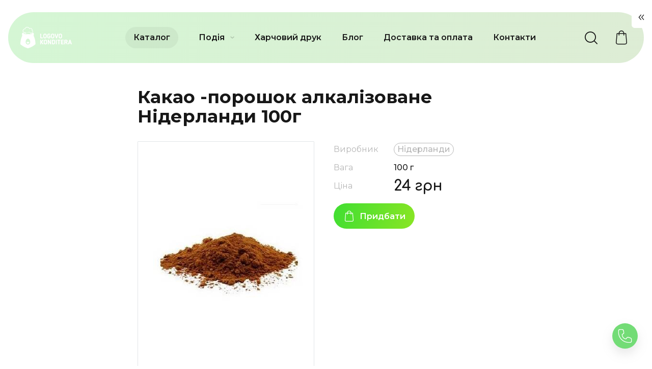

--- FILE ---
content_type: text/css; charset=utf-8
request_url: https://static.ntile.app/static/css/main.74b538e2.chunk.css
body_size: 66782
content:
@import url(https://fonts.googleapis.com/css?family=Arimo:400,700|Lato:300,400,700,900|Montserrat:200,300,400,500,600,700,800,900|Noto+Sans:400,700|Open+Sans:300,400,600,700,800|Roboto+Slab:300,400,700|Noto+Serif:400,700|Roboto:300,400,500,700,900&subset=latin-ext);.Button_button__1T8Rx{display:flex;align-items:center;justify-content:center;border:1px solid transparent;background-color:transparent;box-sizing:border-box;line-height:120%;outline:none;cursor:pointer;padding:0 16px;border-radius:6px;-webkit-transition:background-color .25s ease-in-out,border-color .25s ease-in-out,color .25s ease-in-out,border-width .25s ease-in-out,box-shadow .25s ease-in-out,margin .25s ease-in-out;transition:background-color .25s ease-in-out,border-color .25s ease-in-out,color .25s ease-in-out,border-width .25s ease-in-out,box-shadow .25s ease-in-out,margin .25s ease-in-out;min-width:120px;font-size:15px;font-weight:500;white-space:nowrap}.Button_button__1T8Rx svg path{-webkit-transition:fill .25s ease-in-out;transition:fill .25s ease-in-out}.Button_buttonVisibilityHidden__3gK2k{visibility:hidden}.Button_labelClassName__2f1g-{min-width:0;overflow:hidden;text-overflow:ellipsis}.Button_label__1GbET{color:inherit}.Button_icon__lllKU{padding-right:12px}.Button_primary__3eHai{border:1px solid #3e55cd;background:#3e55cd;color:#fff;padding:0 16px;-webkit-transition:background .25s ease-in-out,border .25s ease-in-out;transition:background .25s ease-in-out,border .25s ease-in-out}.Button_primary__3eHai svg path{fill:#fff}.Button_primary__3eHai:hover{background:#2c3c90}.Button_primary__3eHai:active{background:#1f2b67}.Button_primary__3eHai:disabled,.Button_primary__3eHai:disabled:active,.Button_primary__3eHai:disabled:hover{background:#e2e5e7;border:1px solid #e2e5e7;cursor:default}.Button_simple__3MS4H{border:1px solid #8b94a6;color:#8b94a6;padding:0 16px}.Button_simple__3MS4H svg path{fill:#8b94a6}.Button_simple__3MS4H:hover{border:1px solid #2c3c90;color:#2c3c90}.Button_simple__3MS4H:hover svg path{fill:#2c3c90}.Button_simple__3MS4H:active{border:1px solid #1f2b67;color:#1f2b67}.Button_simple__3MS4H:active svg path{fill:#1f2b67}.Button_simple__3MS4H:disabled,.Button_simple__3MS4H:disabled:active,.Button_simple__3MS4H:disabled:hover{cursor:default}.Button_link__jAK9a{color:#3e55cd}.Button_link__jAK9a:hover{color:#2c3c90}.Button_link__jAK9a:active{color:#1f2b67}.Button_simpleText__18rzj{min-width:auto;padding:0;color:#8b94a6}.Button_simpleText__18rzj:hover{color:#6d91de}.Button_small__fAhWA{min-height:30px}.Button_medium__1pEbl{min-height:36px}.Button_large__3uQiB{min-height:40px}.Button_XL__1Xp0g{min-height:48px}.Button_secondaryBlue__ZCEes{background-color:#fff;border:1px solid #2058d0;color:#2058d0}.Button_secondaryBlue__ZCEes svg path{fill:#2058d0}.Button_secondaryGray__296yQ{background-color:#fff;border:1px solid #e2e5e7;color:#8b94a5}.Button_secondaryGray__296yQ svg path{fill:#8b94a5}.Button_secondaryBlue__ZCEes:hover,.Button_secondaryGray__296yQ:hover{background-color:#3669d5;border:1px solid #3669d5;color:#fff}.Button_secondaryBlue__ZCEes:hover svg path,.Button_secondaryGray__296yQ:hover svg path{fill:#fff}.Button_secondaryBlue__ZCEes:active,.Button_secondaryGray__296yQ:active{background-color:#2058d0;border:1px solid #2058d0;color:#fff}.Button_secondaryBlue__ZCEes:active svg path,.Button_secondaryGray__296yQ:active svg path{fill:#fff}.Button_secondaryBlue__ZCEes:disabled,.Button_secondaryBlue__ZCEes:disabled:active,.Button_secondaryBlue__ZCEes:disabled:hover,.Button_secondaryGray__296yQ:disabled,.Button_secondaryGray__296yQ:disabled:active,.Button_secondaryGray__296yQ:disabled:hover{color:#dadde3;border:1px solid #dadde3;background-color:transparent;cursor:default}.Button_secondaryBlue__ZCEes:disabled:active svg path,.Button_secondaryBlue__ZCEes:disabled:hover svg path,.Button_secondaryBlue__ZCEes:disabled svg path,.Button_secondaryGray__296yQ:disabled:active svg path,.Button_secondaryGray__296yQ:disabled:hover svg path,.Button_secondaryGray__296yQ:disabled svg path{fill:#dadde3}.Button_simpleWithHover__3sGZG{color:#3669d5}.Button_simpleWithHover__3sGZG svg path{fill:#3669d5}.Button_simpleWithHover__3sGZG:hover{color:#003fa3}.Button_simpleWithHover__3sGZG:hover svg path{fill:#003fa3}.Button_simpleWithHover__3sGZG:active{color:#182c4e}.Button_simpleWithHover__3sGZG:active svg path{fill:#182c4e}.Button_simpleWithHover__3sGZG:disabled,.Button_simpleWithHover__3sGZG:disabled:active,.Button_simpleWithHover__3sGZG:disabled:hover{cursor:default;color:#c2c7d0}.Button_simpleWithHover__3sGZG:disabled:active svg path,.Button_simpleWithHover__3sGZG:disabled:hover svg path,.Button_simpleWithHover__3sGZG:disabled svg path{fill:#c2c7d0}.Button_buttonCollapse__2PwMo{height:auto;padding:0;background-color:transparent;color:#8b94a6;border:1px solid transparent;border-bottom:1px dashed #8b94a6;cursor:pointer;-webkit-transition:color .25s ease-in-out,border-bottom-color .25s ease-in-out;transition:color .25s ease-in-out,border-bottom-color .25s ease-in-out;font-weight:600;font-size:13px;line-height:120%;min-height:auto;min-width:auto;border-radius:0}.Button_buttonCollapse__2PwMo svg path{fill:#8b94a6}.Button_buttonCollapse__2PwMo:hover{color:#003fa3;border-bottom-color:#003fa3}.Button_buttonCollapse__2PwMo:hover svg path{fill:#003fa3}.Button_buttonCollapse__2PwMo:active{color:#182c4e;border-bottom-color:#182c4e}.Button_buttonCollapse__2PwMo:active svg path{fill:#182c4e}.Button_buttonCollapse__2PwMo:disabled,.Button_buttonCollapse__2PwMo:disabled:active,.Button_buttonCollapse__2PwMo:disabled:hover{color:#e2e5e7;border-bottom-color:#e2e5e7}.Button_buttonCollapse__2PwMo:disabled:active svg path,.Button_buttonCollapse__2PwMo:disabled:hover svg path,.Button_buttonCollapse__2PwMo:disabled svg path{fill:#e2e5e7}.Button_iconClassName__3wi6_{display:flex;align-items:center;padding-right:8px}.Button_primary__3eHai.Button_success__1Jg_k{border:1px solid #32b3ad;background:#32b3ad}.Button_primary__3eHai.Button_success__1Jg_k:active,.Button_primary__3eHai.Button_success__1Jg_k:hover{border:1px solid #24807b;background:#24807b}.Button_secondaryBlue__ZCEes.Button_success__1Jg_k,.Button_secondaryGray__296yQ.Button_success__1Jg_k{border:1px solid #32b3ad;color:#32b3ad}.Button_secondaryBlue__ZCEes.Button_success__1Jg_k svg path,.Button_secondaryGray__296yQ.Button_success__1Jg_k svg path{fill:#32b3ad}.Button_secondaryBlue__ZCEes.Button_success__1Jg_k:active,.Button_secondaryBlue__ZCEes.Button_success__1Jg_k:hover,.Button_secondaryGray__296yQ.Button_success__1Jg_k:active,.Button_secondaryGray__296yQ.Button_success__1Jg_k:hover{background-color:#24807b;color:#fff}.Button_secondaryBlue__ZCEes.Button_success__1Jg_k:active svg path,.Button_secondaryBlue__ZCEes.Button_success__1Jg_k:hover svg path,.Button_secondaryGray__296yQ.Button_success__1Jg_k:active svg path,.Button_secondaryGray__296yQ.Button_success__1Jg_k:hover svg path{fill:#fff}.Button_simpleWithHover__3sGZG.Button_success__1Jg_k{color:#32b3ad}.Button_simpleWithHover__3sGZG.Button_success__1Jg_k svg path{fill:#32b3ad}.Button_simpleWithHover__3sGZG.Button_success__1Jg_k:active,.Button_simpleWithHover__3sGZG.Button_success__1Jg_k:hover{color:#24807b}.Button_simpleWithHover__3sGZG.Button_success__1Jg_k:active svg path,.Button_simpleWithHover__3sGZG.Button_success__1Jg_k:hover svg path{fill:#24807b}.Button_labelOnLoading__1BvgL{opacity:0}.Button_loading__1_F5d{background:#fff!important;border:1px solid #c2c7d0}.Button_loading__1_F5d .Button_iconClassName__3wi6_,.Button_loading__1_F5d .Button_iconClassName__3wi6_ svg{opacity:0}.Button_loading__1_F5d:hover{background:#fff;border:1px solid #c2c7d0}.Button_animatedLoader__103HB{display:inline-block;width:24px;height:24px;position:absolute;top:50%;left:50%;-webkit-transform:translateX(-50%) translateY(-50%);transform:translateX(-50%) translateY(-50%)}.Button_animatedLoader__103HB:after{content:" ";display:block;width:18px;height:18px;margin:2px;border-radius:50%;border:1px solid #c2c7d0;border-left-color:transparent;-webkit-animation:Button_lds-dual-ring__1Glmx 1.2s linear infinite;animation:Button_lds-dual-ring__1Glmx 1.2s linear infinite}@-webkit-keyframes Button_lds-dual-ring__1Glmx{0%{-webkit-transform:rotate(0deg);transform:rotate(0deg)}to{-webkit-transform:rotate(1turn);transform:rotate(1turn)}}@keyframes Button_lds-dual-ring__1Glmx{0%{-webkit-transform:rotate(0deg);transform:rotate(0deg)}to{-webkit-transform:rotate(1turn);transform:rotate(1turn)}}.Button_fullWidth__x4x-C{width:100%}.Button_custom__FeFa2{border-width:0;border-color:transparent}.Button_custom__FeFa2 .Button_customIcon__15hS9{padding-right:0}.Button_custom__FeFa2 .Button_customIcon__15hS9 svg{display:block}.Button_custom__FeFa2 i{-webkit-transition:color .25s ease-in-out;transition:color .25s ease-in-out}.Button_custom__FeFa2 svg path{-webkit-transition:fill .25s ease-in-out;transition:fill .25s ease-in-out}.Button_custom__FeFa2.Button_DISPLAY__3A85o .Button_label__1GbET,.Button_custom__FeFa2.Button_NORMAL__umQnK .Button_label__1GbET,.Button_custom__FeFa2.Button_SMALL__2WCVQ .Button_label__1GbET{padding-left:2px;padding-right:2px}.Button_custom__FeFa2.Button_DISPLAY__3A85o .Button_label__1GbET:empty,.Button_custom__FeFa2.Button_NORMAL__umQnK .Button_label__1GbET:empty,.Button_custom__FeFa2.Button_SMALL__2WCVQ .Button_label__1GbET:empty{padding:0}.Button_custom__FeFa2.Button_LARGE__548hN .Button_label__1GbET{padding-left:4px;padding-right:4px}.Button_custom__FeFa2.Button_LARGE__548hN .Button_label__1GbET:empty{padding:0}.Button_custom__FeFa2.Button_SMALL__2WCVQ{font-weight:600;font-size:13px;line-height:16px;min-height:30px;padding-left:16px;padding-right:16px}.Button_custom__FeFa2.Button_SMALL__2WCVQ i{font-size:16px}.Button_custom__FeFa2.Button_SMALL__2WCVQ img,.Button_custom__FeFa2.Button_SMALL__2WCVQ svg{width:16px;height:16px}.Button_custom__FeFa2.Button_SMALL__2WCVQ.Button_LEFT__2JO07{padding-left:14px}.Button_custom__FeFa2.Button_SMALL__2WCVQ.Button_RIGHT__1UemN{padding-right:14px}.Button_custom__FeFa2.Button_NORMAL__umQnK{font-weight:600;font-size:15px;line-height:18px;min-height:36px;padding-left:20px;padding-right:20px}.Button_custom__FeFa2.Button_NORMAL__umQnK i{font-size:20px}.Button_custom__FeFa2.Button_NORMAL__umQnK img,.Button_custom__FeFa2.Button_NORMAL__umQnK svg{width:20px;height:20px}.Button_custom__FeFa2.Button_NORMAL__umQnK.Button_LEFT__2JO07{padding-left:18px}.Button_custom__FeFa2.Button_NORMAL__umQnK.Button_RIGHT__1UemN{padding-right:18px}.Button_custom__FeFa2.Button_DISPLAY__3A85o{font-weight:600;font-size:20px;line-height:24px;min-height:48px;padding-left:24px;padding-right:24px}.Button_custom__FeFa2.Button_DISPLAY__3A85o i{font-size:24px}.Button_custom__FeFa2.Button_DISPLAY__3A85o img,.Button_custom__FeFa2.Button_DISPLAY__3A85o svg{width:24px;height:24px}.Button_custom__FeFa2.Button_DISPLAY__3A85o.Button_LEFT__2JO07{padding-left:22px}.Button_custom__FeFa2.Button_DISPLAY__3A85o.Button_RIGHT__1UemN{padding-right:22px}.Button_custom__FeFa2.Button_LARGE__548hN{font-weight:600;font-size:32px;line-height:38px;min-height:64px;padding-left:28px;padding-right:28px}.Button_custom__FeFa2.Button_LARGE__548hN i{font-size:32px}.Button_custom__FeFa2.Button_LARGE__548hN img,.Button_custom__FeFa2.Button_LARGE__548hN svg{width:32px;height:32px}.Button_custom__FeFa2.Button_LARGE__548hN.Button_LEFT__2JO07{padding-left:26px}.Button_custom__FeFa2.Button_LARGE__548hN.Button_RIGHT__1UemN{padding-right:26px}.Button_custom__FeFa2.Button_customDisabled__3rePF{opacity:.4;cursor:default}.Button_uppercase__2hlQ2{text-transform:uppercase}.Button_iconContainer__10BvL{display:flex;align-items:center;justify-content:center}.Button_system__3UewH{min-width:40px;padding:0;cursor:pointer;margin-top:10px}.Button_system__3UewH,.Button_system__3UewH:disabled,.Button_system__3UewH:disabled:hover,.Button_system__3UewH:hover{background-color:transparent;border:0}.Button_system__3UewH .Button_iconClassName__3wi6_{padding:0}.Button_system__3UewH .Button_iconClassName__3wi6_ svg{height:32px;margin:0}.Button_system__3UewH .Button_iconClassName__3wi6_ svg path{fill:#6f7b91}.Button_system__3UewH.Button_systemFavorites__1jO3Z .Button_systemActive__CcJx0 svg path,.Button_system__3UewH.Button_systemFavorites__1jO3Z:hover svg path{fill:#ffd324}.Button_system__3UewH.Button_systemFavorites__1jO3Z svg{min-width:40px}.Button_system__3UewH i{position:absolute;top:-5px;right:-5px;width:16px;height:16px;border-radius:50%;background:#32b3ad;-webkit-transform:scale(0);transform:scale(0);-webkit-transition:-webkit-transform .15s ease-in-out;transition:-webkit-transform .15s ease-in-out;transition:transform .15s ease-in-out;transition:transform .15s ease-in-out,-webkit-transform .15s ease-in-out;color:#fff}.Button_system__3UewH.Button_systemComparison__109UB .Button_systemActive__CcJx0 svg path,.Button_system__3UewH.Button_systemComparison__109UB:hover svg path{fill:#2058d0}.Button_system__3UewH.Button_systemComparison__109UB.Button_systemActive__CcJx0 i{-webkit-transform:scale(1);transform:scale(1)}.Button_system__3UewH.Button_systemComparison__109UB .Button_systemComparisonIconContainer__2gVFO{position:relative;display:flex;align-items:center;justify-content:center;align-content:center}.Button_system__3UewH.Button_systemComparison__109UB .Button_systemComparisonIconContainer__2gVFO:after{content:""}.Button_system__3UewH.Button_systemComparison__109UB svg{min-width:40px}.Button_comparisonButton__PGEJR{background:rgba(45,47,66,.5);-webkit-transition:background .15s ease-out,opacity .15s ease-out;transition:background .15s ease-out,opacity .15s ease-out}.Button_comparisonButton__PGEJR svg path{fill:#fff}.BasketPage_layout__2zsYA{padding-top:24px;padding-bottom:40px}.BasketPage_emptyIcon__2Q9MP{display:flex;justify-content:center;margin-bottom:10px;margin-top:25px}.BasketPage_emptyTitle__J4gGS{margin-bottom:10px;font-size:24px;line-height:29px;color:#6f7b91}.BasketPage_emptyDescription__3iHmr,.BasketPage_emptyTitle__J4gGS{display:flex;justify-content:center;font-style:normal;font-weight:400}.BasketPage_emptyDescription__3iHmr{font-size:18px;line-height:22px;color:#8b94a6;margin-bottom:30px;text-align:center}.BasketPage_emptyButton__yxGXR{display:flex;justify-content:center}@media (max-width:768px){.BasketPage_basketContainer__DM1td{border-top:1px solid #e2e5e7}}.BasketPage_changedContainer__3a4iB{position:relative}.BasketPage_changedBlock__3XIIp{position:absolute;display:flex;align-items:center;justify-content:space-between;width:428px;height:34px;right:0;top:-62px;padding:0 16px;background:#fff7dc;border-radius:4px}.BasketPage_changedMessage__2h3_M{font-style:normal;font-weight:400;font-size:12px;line-height:14px;display:flex;align-items:center;color:#2d2f42}.BasketPage_changedButton__2hmOZ,.BasketPage_changedButton__2hmOZ:hover{color:#ffb84f}.BasketPage_titleSuccess__2tMw9{color:#32b3ad;text-align:center}.BasketPage_text__33A6p{overflow:hidden}.BasketPage_titleSuccessDescription__qwDr9{color:inherit;font-size:18px;text-align:center}.BasketPage_discountDescription__2DfFe{margin:0 0 10px;background:#fff0ba;border:none}.BasketPage_warnModalContainer__2BWYd{padding:20px;overflow:hidden}.BasketPage_warnModalContainerMaxWidth__1cpyQ{max-width:375px}.BasketPage_warnModalFooter__35i2C{display:flex;justify-content:center;align-items:center;margin-top:20px}.BasketPage_warnModalButton__1QKqU{font-weight:600;font-size:13px;line-height:16px;letter-spacing:0;margin:0 8px}.BasketPage_warnModalOverlayContent__3fnNz{min-width:100%}.BasketPage_warnModalOverlayContainer__1UYgF{max-width:464px;width:100%}@media (max-width:768px){.BasketPage_changedBlock__3XIIp{position:static;width:100%}.BasketPage_warnModalOverlayContainer__1UYgF{padding-left:15px;padding-right:15px}}.BasketPage_resultOptionContainer__1SV9T{position:relative;padding:20px;border:1px solid #e2e5e7;border-radius:10px}.BasketPage_resultOptionContainer__1SV9T .BasketPage_resultOptionWrapper__1Bse_{display:flex}.BasketPage_resultOptionContainer__1SV9T .BasketPage_removeIcon__3iqyC{position:absolute;top:20px;right:20px;cursor:pointer;color:#6f7b91}.BasketPage_resultOptionContainer__1SV9T .BasketPage_image__cz45D{flex-shrink:0;width:104px;height:104px;margin-right:20px;border:1px solid #f2f2f2;border-radius:10px;background-position:top;background-repeat:no-repeat;background-size:cover;cursor:pointer}.BasketPage_resultOptionContainer__1SV9T .BasketPage_imageDefault__3cKco{background-size:160px}.BasketPage_resultOptionContainer__1SV9T .BasketPage_noItemImage__2YTnq{border:1px solid rgba(78,78,78,.7);background-color:transparent}@media (max-width:768px){.BasketPage_resultOptionContainer__1SV9T{margin-top:14px}.BasketPage_resultOptionContainer__1SV9T .BasketPage_removeIcon__3iqyC{top:10px;right:10px}.BasketPage_resultOptionContainer__1SV9T .BasketPage_image__cz45D{width:60px;height:60px}}.BasketPage_resultOption__2H1oe .BasketPage_optionTitle__qZPEB{color:#6f7b91;display:inline-block}.BasketPage_resultOption__2H1oe .BasketPage_variantTitle__1a5pC{display:inline-block;color:inherit;font-size:16px;margin-left:6px}.BasketPage_optionTitle__qZPEB .BasketPage_resultOption__2H1oe .BasketPage_variantTitle__1a5pC{font-size:22px}.BasketPage_resultOption__2H1oe .BasketPage_variantTitleLarge__3Sg9f{margin-left:0;font-weight:500;font-size:22px}.BasketPage_warningContainer__37Crz{background:#fff0ba;border-radius:4px;height:34px;display:flex;justify-content:space-between;font-size:12px;line-height:14px;color:#2d2f42;align-items:center;padding:0 10px}@media (max-width:768px){.BasketPage_warningContainer__37Crz{margin-bottom:10px}}.BasketPage_warningContainer__37Crz .BasketPage_warningMessage__3jlrS{display:flex;align-items:center}.BasketPage_warningContainer__37Crz .BasketPage_warningCloseIcon__1ibIX{cursor:pointer}@media (max-width:460px) and (min-width:375px){.BasketPage_warnModalOverlayContainer__1UYgF{max-width:360px}}@media (max-width:375px){.BasketPage_warnModalOverlayContainer__1UYgF{max-width:320px}}.FlatPickr_input__1rsO9{border:1px solid #c2c7d0;border-radius:4px;padding:3px 10px;color:#2d2f42;height:30px;outline:none}.FlatPickr_icon__2j547{position:absolute;top:50%;-webkit-transform:translateY(-50%);transform:translateY(-50%);right:4px;width:16px;height:16px;cursor:pointer}@media (max-width:768px){.FlatPickr_icon__2j547{right:20px}}.FlatPickr_icon__2j547 path{fill:#2d2f42}.Checkbox_field__30kIV,.FlatPickr_wrapper__3COFf{position:relative}.Checkbox_input__HgSOt{-webkit-appearance:none;position:absolute;top:50%;-webkit-transform:translateY(-50%);transform:translateY(-50%);left:0;width:16px;height:16px;border:1px solid #6f7b91;border-radius:2px;margin:0;outline:none;-webkit-transition:border-color .2s ease-in-out,background-color .25s ease-in-out;transition:border-color .2s ease-in-out,background-color .25s ease-in-out}.Checkbox_input__HgSOt:checked{border-color:#6d91de;background-color:#6d91de}.Checkbox_input__HgSOt:checked:before{content:"";position:absolute;left:3px;top:3px;width:8px;height:4px;border-bottom:1px solid #fff;border-left:1px solid #fff;-webkit-transform:rotate(-45deg);transform:rotate(-45deg)}.Checkbox_input__HgSOt:disabled{border-color:#e2e5e7}.Checkbox_input__HgSOt:disabled+.Checkbox_label__2o7Hw{cursor:default;color:#e2e5e7}.Checkbox_input__HgSOt:disabled:checked{background-color:#e2e5e7;border-color:#e2e5e7}.Checkbox_label__2o7Hw{position:relative;display:inline-flex;align-items:center;padding:7px 0 7px 26px;min-height:30px;line-height:16px;font-size:14px;vertical-align:middle;color:#2d2f42;cursor:pointer;-webkit-transition:color .2s ease-in-out;transition:color .2s ease-in-out;-webkit-user-select:none;-moz-user-select:none;-ms-user-select:none;user-select:none;max-width:100%;word-break:break-word}.BasketFormField_row__L64kE{position:relative;margin-bottom:11px}.BasketFormField_row__L64kE .BasketFormField_select__1qhk9{min-height:30px;height:30px;border-radius:4px;border-color:#c2c7d0;padding:0 5px 0 10px;color:#2d2f42}.BasketFormField_row__L64kE .BasketFormField_select__1qhk9:focus,.BasketFormField_row__L64kE .BasketFormField_select__1qhk9:focus-within{box-shadow:none;border-color:#c2c7d0}.BasketFormField_row__L64kE .BasketFormField_select__1qhk9:hover{border-color:#c2c7d0}.BasketFormField_row__L64kE .BasketFormField_select__1qhk9 .react-dropdown-select-item{background-color:#fff}.BasketFormField_row__L64kE .BasketFormField_select__1qhk9 .react-dropdown-select-item:hover{background-color:#f9f9f9}.BasketFormField_row__L64kE .BasketFormField_select__1qhk9 .react-dropdown-select-item-selected{background-color:#f6f8f9;color:#2d2f42}.BasketFormField_row__L64kE .BasketFormField_select__1qhk9 .react-dropdown-select-no-data{color:#2d2f42}.BasketFormField_row__L64kE .BasketFormField_select__1qhk9 .react-dropdown-select-input{margin-left:0;padding:0!important;font-size:16px}.BasketFormField_row__L64kE .BasketFormField_select__1qhk9 .react-dropdown-select-input:not(:-moz-read-only){width:100%!important}.BasketFormField_row__L64kE .BasketFormField_select__1qhk9 .react-dropdown-select-input:not(:read-only){width:100%!important}@media screen and (-webkit-min-device-pixel-ratio:0){.BasketFormField_row__L64kE .BasketFormField_select__1qhk9 .react-dropdown-select-input:focus{font-size:16px}}.BasketFormField_row__L64kE .BasketFormField_select__1qhk9 .react-dropdown-select-content{width:calc(100% - 39px);overflow:hidden;white-space:nowrap;align-items:center}.BasketFormField_row__L64kE .BasketFormField_select__1qhk9 .react-dropdown-select-content span{width:calc(100% - 20px);overflow:hidden;white-space:nowrap;text-overflow:ellipsis}.BasketFormField_row__L64kE .BasketFormField_select__1qhk9 .react-dropdown-select-content>:last-child:not(:first-child){margin-left:5px}.BasketFormField_checkboxRow__1xKAM{padding-top:10px}.BasketFormField_inputCaption__3vRGI{font-style:normal;font-weight:400;font-size:12px;line-height:14px;color:#8b94a6;padding-bottom:3px}.BasketFormField_inputCaptionRequired__28Kxp{position:relative}.BasketFormField_inputCaptionRequired__28Kxp:after{content:"*";position:absolute;top:0;right:-6px;color:#de3461}.BasketFormField_input__1NgBF{outline:none;border:1px solid #c2c7d0;box-sizing:border-box;border-radius:4px;width:100%;padding:3px 10px;font-style:normal;font-weight:400;font-size:16px;line-height:19px;display:flex;align-items:center;color:#2d2f42;height:30px}.BasketFormField_input__1NgBF:disabled{background:none;opacity:.3}.BasketFormField_rowPhone__1hkuT .PhoneInput{position:relative}.BasketFormField_rowPhone__1hkuT .PhoneInputCountry{position:absolute;left:10px;top:50%;-webkit-transform:translateY(-50%);transform:translateY(-50%)}.BasketFormField_rowPhone__1hkuT .PhoneInputInput{padding-left:52px}.BasketFormField_textArea__3mn9G{height:78px;resize:none}.BasketFormField_date__2xUb2{width:100%}.BasketFormField_paymentSystem__-brCh{padding-top:20px;width:calc(50% - 10px)}.BasketFormField_checkboxLabel__1dNGE{font-size:16px;line-height:19px}.BasketFormField_inputError__FnstG{-webkit-transition:border-color .25s ease-in-out;transition:border-color .25s ease-in-out;border-color:#de3461!important}.BasketFormField_errorHint__jah2G{position:absolute;right:0;left:0;top:100%;text-align:right;font-style:normal;font-weight:400;font-size:12px;line-height:14px;letter-spacing:.4px;color:#de3461}.BasketFormField_fileWrapper__30kvd{padding:5px 0;width:100%;max-width:340px;display:flex}.BasketFormField_file__2XlZE{font-size:14px;color:#3e55cd;text-decoration:none;position:relative;overflow:hidden;display:inline-flex;max-width:80%;flex-grow:1}.BasketFormField_file__2XlZE.BasketFormField_removeLink__383zF{text-decoration:none!important;align-items:center;display:flex}.BasketFormField_fileSize__22N8A{color:#c2c2c2;line-height:20px;font-size:12px;padding-left:6px;white-space:nowrap;overflow:hidden;text-overflow:ellipsis}.BasketFormField_filesContainer__NvR9O{padding:5px 0}.BasketFormField_rightWrapper__2h7ZG{max-width:60%;flex-grow:1;display:flex;align-items:center;justify-content:flex-end}.BasketFormField_fileUploadIcon__mbjG5{padding-right:6px}.BasketFormField_fileUploadIcon__mbjG5:before{display:inline-block}.BasketFormField_fileUploadText__3YVxK{flex-shrink:1;font-size:14px;overflow:hidden;white-space:nowrap;text-overflow:ellipsis;line-height:20px;color:#2058d0}.BasketFormField_fileName__3y45t{display:inline-flex;max-width:100%;overflow:hidden}.BasketFormField_removeFile__3KYGu{cursor:pointer;color:#8b94a6;margin-bottom:1px;-webkit-transition:.2s ease-out;transition:.2s ease-out}.BasketFormField_removeFile__3KYGu:hover{color:#2058d0}.BasketFormField_fileControlItem__1VvYS{padding-left:16px}.BasketFormField_fileNameRow__2Jx-V{display:flex}.BasketFormField_fileNameRowText__14GtH{flex-shrink:1;font-size:14px;line-height:20px;overflow:hidden;white-space:nowrap;text-overflow:ellipsis}@media (max-width:768px){.BasketFormField_paymentSystem__-brCh{width:100%}.BasketFormField_fileWrapper__30kvd{padding:10px 0}}.BasketFormField_errorPanelInner__1Ktcv{max-height:300px!important}.BasketFormField_errorPanelIcon__2uSLR{display:flex;align-items:center;padding-left:8px;cursor:pointer}.BasketFormField_errorPanel__HhAqi{margin:10px 0}.BasketFormField_paddingTop__3GX3F{padding-top:14px}.BasketForm_basketForm__1m9RB{padding-top:40px}.basketFormFieldRequired{-webkit-transition:border-color .25s ease-in-out;transition:border-color .25s ease-in-out}.BasketForm_basketFormTitle__3Qsfv{font-style:normal;font-weight:400;font-size:24px;line-height:29px;color:#000}.BasketForm_sectionsContainer__LiRVn{display:flex}.BasketForm_mainInfoContainer__1hm5P{padding-top:24px}.BasketForm_sectionMain__1TzZZ{width:100%}.BasketForm_sectionHalf__19YiN{width:calc(50% - 10px)}.BasketForm_section__2BZ5S{flex:1 1;width:50%;padding-top:24px}.BasketForm_section__2BZ5S:first-child{padding-right:33px}.BasketForm_section__2BZ5S:last-child{padding-left:33px}.BasketForm_sectionTitle__xUi2P{font-style:normal;font-size:20px;line-height:24px;display:flex;align-items:center;color:#2d2f42;padding-bottom:12px}.BasketForm_input__2JNk7,.BasketForm_textarea__4Mxa6{outline:none;border:1px solid #c2c7d0;box-sizing:border-box;border-radius:4px;width:100%;padding:3px 10px;font-style:normal;font-weight:400;font-size:16px;line-height:19px;display:flex;align-items:center;color:#2d2f42}.BasketForm_input__2JNk7{height:30px}.BasketForm_textarea__4Mxa6{height:48px;resize:none}.BasketForm_footer__1SolU{display:flex;justify-content:flex-end}.BasketForm_submit__vxcAp{font-weight:600;font-size:18px}.BasketForm_loadingIcon__3qcCP{position:relative;width:16px;height:16px;font-family:inherit}.BasketForm_loadingIcon__3qcCP:after{content:"";position:absolute;width:100%;height:100%;top:-1px;left:-1px;border-radius:50%;border:1px solid #fff;border-top-color:transparent;-webkit-animation:BasketForm_spin__1srUt 3s linear infinite;animation:BasketForm_spin__1srUt 3s linear infinite}.BasketForm_submitIcon__2DVXI{margin-right:6px;display:flex;align-items:center}.BasketForm_continue__2KoIa{margin-right:30px;font-weight:600;font-size:18px;font-family:inherit}@media (max-width:768px){.BasketForm_basketFormTitle__3Qsfv{font-size:20px;line-height:24px}.BasketForm_sectionsContainer__LiRVn{flex-wrap:wrap}.BasketForm_section__2BZ5S,.BasketForm_sectionMain__1TzZZ{max-width:100%;width:100%;flex:auto}.BasketForm_section__2BZ5S:first-child,.BasketForm_section__2BZ5S:last-child,.BasketForm_sectionMain__1TzZZ:first-child,.BasketForm_sectionMain__1TzZZ:last-child{padding:30px 0 0}.BasketForm_footer__1SolU{flex-wrap:wrap;flex-direction:column-reverse}.BasketForm_continue__2KoIa,.BasketForm_submit__vxcAp{width:100%;margin-bottom:20px}.BasketForm_continue__2KoIa{margin-right:0}.BasketForm_sectionHalf__19YiN{width:100%}}.BasketForm_messageContainer__DF73k{min-height:30px;padding:10px 0}.BasketForm_errorPanel__1tA4A{-webkit-transition:min-height .25s ease-in-out,margin-top .25s ease-in-out;transition:min-height .25s ease-in-out,margin-top .25s ease-in-out}.BasketForm_minPricePanel__2UYS0{padding:0}.BasketForm_minPricePanel__2UYS0.BasketForm_minPricePanelShow__3XOYH+.BasketForm_errorPanel__1tA4A.BasketForm_errorPanelShow__3jtEe .BasketForm_errorPanelInner__3Xsz-,.BasketForm_minPricePanel__2UYS0.BasketForm_minPricePanelShow__3XOYH .BasketForm_minPricePanelInner__3gaTk{max-height:300px}.BasketForm_errorPanelInner__3Xsz-,.BasketForm_minPricePanelInner__3gaTk{max-height:0;overflow:hidden;background-color:#f5d6d6;border-radius:4px;-webkit-transition:max-height .25s ease-in-out;transition:max-height .25s ease-in-out}.BasketForm_minPricePanelInner__3gaTk{background-color:#fff0ba}.BasketForm_errorPanelContent__2Vyza,.BasketForm_minPricePanelContent__2mKMW{display:flex;align-items:center;padding:7px 10px}.BasketForm_errorPanelIcon__evEog,.BasketForm_minPricePanelIcon__vAc6u{display:flex;align-items:center;padding-right:8px}.BasketForm_errorPanelIcon__evEog svg path{fill:#de3461}.BasketForm_minPricePanelIcon__vAc6u svg path{fill:#6f7b91}.BasketForm_errorPanelText__oED8-,.BasketForm_minPricePanelText__2ZxOF{font-size:12px;line-height:14px}.BasketForm_errorPanelText__oED8-{color:#de3461}.BasketForm_basketFormError__2z3t- .basketFormFieldRequired{border-color:#de3461}.BasketForm_basketFormError__2z3t- .BasketForm_errorPanelInner__3Xsz-{max-height:300px}.BasketForm_basketFormError__2z3t- .BasketForm_minPricePanel__2UYS0.BasketForm_minPricePanelShow__3XOYH+.BasketForm_errorPanel__1tA4A{margin-top:10px}.BasketForm_errorPanel__1tA4A.BasketForm_errorPanelShow__3jtEe .BasketForm_errorPanelInner__3Xsz-{max-height:300px}@media (max-width:768px){.BasketForm_mainInfoContainer__1hm5P{padding-top:0}}@-webkit-keyframes BasketForm_spin__1srUt{to{-webkit-transform:rotate(1turn)}}@keyframes BasketForm_spin__1srUt{to{-webkit-transform:rotate(1turn);transform:rotate(1turn)}}.BasketPromocode_basketPromocode__3jTA5{display:flex;align-items:center;justify-content:flex-end}.BasketPromocode_basketPromocodeToggle__2Raqi{flex-direction:row-reverse;padding-left:0;padding-right:0;min-width:auto}.BasketPromocode_basketPromocodeToggleIcon__FOyVO{font-size:20px;margin-left:6px}.BasketPromocode_basketPromocodeForm__3jVte{display:flex;flex-direction:row;align-items:center}@media (max-width:768px){.BasketPromocode_basketPromocodeForm__3jVte{flex-direction:column}}.BasketPromocode_basketPromocodeHidden__2EOax{display:none}.BasketPromocode_basketPromocodeFormLabel__Lu_uX{position:absolute;bottom:100%;left:0}.BasketPromocode_basketPromocodeFormRow__x-qXl{margin-bottom:0}.BasketPromocode_basketPromocodeFormRow__x-qXl .BASKET_FORM.ERROR{right:0;left:auto;white-space:nowrap}.BasketPromocode_basketPromocodeFormButton__1L2Vn,.BasketPromocode_basketPromocodeFormClose__1Rv61{position:relative;padding-left:0;padding-right:0;min-width:auto;margin-left:10px;margin-top:0!important;margin-bottom:0!important}.BasketPromocode_basketPromocodeFormCloseIcon__Rbl9O{padding-right:0}.BasketPromocode_basketPromocodeSuccess__323eX{display:flex;flex-direction:row;align-items:center}@media (max-width:768px){.BasketPromocode_basketPromocodeSuccess__323eX{flex-direction:column;align-items:flex-end}}.BasketPromocode_basketPromocodeSuccessText__XeCdY{font-size:12px;line-height:14px;color:#32b3ad;padding:4px 10px;border:1px solid #32b3ad;box-sizing:border-box;border-radius:4px;display:flex;align-items:center}.BasketPromocode_basketPromocodeSuccessText__XeCdY .zwicon-checkmark-circle{font-size:20px;margin-right:6px}.BasketPromocode_basketPromocodeSuccessCancel__3vdh-{font-size:12px;margin-left:30px}.BasketPromocode_basketButtons__2hDT1{display:flex}@media (max-width:768px){.BasketPromocode_basketButtons__2hDT1{margin-top:14px;flex-direction:row-reverse;display:flex;justify-content:space-around}}.Layout_layout__S-PCB{display:flex;position:relative;z-index:1;margin:0 auto;width:100%;min-width:0}.Layout_columnLayout__uQ0ha{flex-direction:column}.Layout_layoutSidebar__2ckt8{flex-shrink:0}.Layout_layoutContainer__1BtOF{flex:1 1;max-width:100%}.Layout_layoutContainer__1BtOF:last-child{padding-right:0}.Layout_layoutContainer__1BtOF:first-child{padding-left:0}.Layout_layoutContainerDataView__32L-h{padding-left:24px;flex-direction:column}.Layout_layoutContainerDataView__32L-h .noResultWrapperNoData{-webkit-transform:translate(-100px);transform:translate(-100px)}@media (max-width:768px){.Layout_layoutContainer__1BtOF{max-width:100%!important}.Layout_layoutContainerDataView__32L-h .noResultWrapperNoData{-webkit-transform:translate(0);transform:translate(0)}}.TileCard_quickViewWrapper__2vDzt{position:absolute;top:0;right:0;bottom:0;left:0;z-index:10000;display:none;justify-content:center;align-items:center;opacity:0;pointer-events:none}.TileCard_quickViewButton__1YZl8{padding:0 16px;background-color:rgba(24,44,78,.5);border:1px solid #e2e5e7;cursor:pointer;color:#fff;display:flex;align-items:center;justify-content:center;box-sizing:border-box;line-height:120%;outline:none;border-radius:6px;-webkit-transition:background-color .25s ease-in-out,border-color .25s ease-in-out,color .25s ease-in-out;transition:background-color .25s ease-in-out,border-color .25s ease-in-out,color .25s ease-in-out;min-width:120px;min-height:40px;font-size:15px;font-weight:500;pointer-events:auto}.TileCard_quickViewButton__1YZl8:hover{background-color:rgba(24,44,78,.9);border:1px solid #8b94a6;color:#f6f8f9}.TileCard_quickViewButton__1YZl8:active,.TileCard_quickViewButton__1YZl8:focus{background-color:rgba(24,44,78,.9);border:1px solid #8b94a6;color:#c2c7d0}.TileCard_tileCard__22a7Q{position:relative;width:100%;background-color:#fff;cursor:pointer;display:flex;-webkit-animation-name:TileCard_card-appear__1RzYK;animation-name:TileCard_card-appear__1RzYK;-webkit-animation-duration:.5s;animation-duration:.5s;-webkit-animation-iteration-count:1;animation-iteration-count:1;-webkit-animation-direction:normal;animation-direction:normal;-webkit-animation-timing-function:ease-in;animation-timing-function:ease-in;-webkit-animation-fill-mode:both;animation-fill-mode:both;max-width:100%;-webkit-tap-highlight-color:rgba(0,0,0,0);-webkit-tap-highlight-color:transparent}.TileCard_tileCard__22a7Q.TileCard_hoverEnable__1zqXl:hover .TileCard_tileCardFooter__1kRAv{display:flex;opacity:1;-webkit-transition:opacity .3s ease-out;transition:opacity .3s ease-out}.TileCard_tileCard__22a7Q:hover .TileCard_tileCardControls__8BGjv{opacity:1}.TileCard_tileCard__22a7Q:hover .TileCard_quickViewWrapper__2vDzt{display:flex;opacity:1;-webkit-transition:opacity .3s ease-out;transition:opacity .3s ease-out}.TileCard_tileCard__22a7Q.TileCard_tileCardAdaptive__1CUZ2 .TileCard_tileCardControls__8BGjv{opacity:1}.TileCard_tileCard__22a7Q.TileCard_tileCardAdaptive__1CUZ2 .TileCard_tileCardFooter__1kRAv{display:flex;opacity:1}.TileCard_tileCard__22a7Q.TileCard_tileCardAdaptive__1CUZ2 .TileCard_hoverFieldsComponents__mRfGm{display:none}.TileCard_hoverEnable__1zqXl{z-index:10}.TileCard_tileCardControls__8BGjv{position:absolute;top:16px;right:16px;display:flex;flex-direction:row;opacity:0;-webkit-transition:opacity .15s ease-out;transition:opacity .15s ease-out;z-index:101}.TileCard_tileCardControls__8BGjv>*{margin-left:8px}a{color:inherit;text-decoration:inherit}.TileCard_tileCardImageWrapper__zBcmV{display:flex;width:100%;overflow:hidden;position:relative}.TileCard_tileCardImageWrapper__zBcmV.TileCard_tileCardImageWrapperAdaptive__1l0yr .TileCard_viewButton__xG7FG,.TileCard_tileCardImageWrapper__zBcmV:hover .TileCard_viewButton__xG7FG{opacity:1;pointer-events:auto}.TileCard_viewButton__xG7FG{position:absolute;bottom:16px;right:16px;height:38px;width:38px;opacity:0;pointer-events:none;-webkit-transition:background .3s ease-out,opacity .3s ease-out;transition:background .3s ease-out,opacity .3s ease-out;z-index:100;background:rgba(45,47,66,.5);border-radius:6px}.TileCard_viewButton__xG7FG path{-webkit-transition:fill .3s ease-in-out;transition:fill .3s ease-in-out}.TileCard_viewButton__xG7FG:hover{background:rgba(45,47,66,.7)}.TileCard_viewButton__xG7FG:hover path{fill:#ffd324}.TileCard_tileCardImageStub__D3S2d img{object-fit:cover}.TileCard_noTileImage__iPlB0{border:1px solid rgba(78,78,78,.7)}.TileCard_tileGroup__77sTf{font-size:18px;display:flex;align-items:center;color:#182c4e;white-space:nowrap;overflow:hidden;text-overflow:ellipsis;margin-bottom:20px}.TileCard_tileCardImage__3Sce8{display:block;width:100%;height:100%}.TileCard_imageHoverZoom__2iukm{height:auto!important}.TileCard_imageHoverZoom__2iukm img{-webkit-transform:scale(1);transform:scale(1);-webkit-transition:-webkit-transform .3s ease-in-out;transition:-webkit-transform .3s ease-in-out;transition:transform .3s ease-in-out;transition:transform .3s ease-in-out,-webkit-transform .3s ease-in-out}.TileCard_imageHoverZoom__2iukm img:hover{-webkit-transform:scale(1.14);transform:scale(1.14)}.TileCard_imageHoverRotate__1wxeM img{-webkit-transform:scale(1) rotate(0);transform:scale(1) rotate(0);-webkit-transition:-webkit-transform .3s ease-in-out;transition:-webkit-transform .3s ease-in-out;transition:transform .3s ease-in-out;transition:transform .3s ease-in-out,-webkit-transform .3s ease-in-out}.TileCard_imageHoverRotate__1wxeM img:hover{-webkit-transform:scale(1) rotate(20deg);transform:scale(1) rotate(20deg)}.TileCard_imageHoverColorize__MpJqm img{-webkit-filter:grayscale(90%);filter:grayscale(90%);-webkit-transition:-webkit-filter .3s ease-in-out;transition:-webkit-filter .3s ease-in-out;transition:filter .3s ease-in-out;transition:filter .3s ease-in-out,-webkit-filter .3s ease-in-out;z-index:1}.TileCard_imageHoverColorize__MpJqm img:hover{-webkit-filter:grayscale(0);filter:grayscale(0)}.TileCard_imageHoverFlare__2nhbL:after{content:"";display:block;position:absolute;z-index:10;width:200%;height:100%;top:-100%;left:0;opacity:0;pointer-events:none;-webkit-transform:rotate(45deg);transform:rotate(45deg);background:-webkit-gradient(linear,left bottom,left top,from(transparent),color-stop(15%,#fff),to(hsla(0,0%,100%,.5)));background:linear-gradient(0deg,transparent,#fff 15%,hsla(0,0%,100%,.5));-webkit-transition:top .3s ease-in-out,opacity .3s ease-in-out,-webkit-transform .3s ease-in-out;transition:top .3s ease-in-out,opacity .3s ease-in-out,-webkit-transform .3s ease-in-out;transition:transform .3s ease-in-out,top .3s ease-in-out,opacity .3s ease-in-out;transition:transform .3s ease-in-out,top .3s ease-in-out,opacity .3s ease-in-out,-webkit-transform .3s ease-in-out}.TileCard_imageHoverFlare__2nhbL:hover:after{-webkit-transform:rotate(25deg);transform:rotate(25deg);top:-40%;opacity:.2}.TileCard_imageHoverObfuscation__2ifPh:after{content:"";position:absolute;z-index:10;width:100%;height:100%;top:0;left:0;opacity:0;pointer-events:none;background-image:-webkit-gradient(linear,left top,left bottom,from(rgba(0,0,0,.34)),color-stop(3.5%,rgba(0,0,0,.338)),color-stop(7%,rgba(0,0,0,.324)),color-stop(10.35%,rgba(0,0,0,.306)),color-stop(13.85%,rgba(0,0,0,.285)),color-stop(17.35%,rgba(0,0,0,.262)),color-stop(20.85%,rgba(0,0,0,.237)),color-stop(24.35%,rgba(0,0,0,.213)),color-stop(27.85%,rgba(0,0,0,.188)),color-stop(31.35%,rgba(0,0,0,.165)),color-stop(34.85%,rgba(0,0,0,.144)),color-stop(38.35%,rgba(0,0,0,.126)),color-stop(41.85%,rgba(0,0,0,.112)),color-stop(45.35%,rgba(0,0,0,.103)),color-stop(48.85%,rgba(0,0,0,.1)),color-stop(52.35%,rgba(0,0,0,.103)),color-stop(55.85%,rgba(0,0,0,.112)),color-stop(59.35%,rgba(0,0,0,.126)),color-stop(62.85%,rgba(0,0,0,.144)),color-stop(66.35%,rgba(0,0,0,.165)),color-stop(69.85%,rgba(0,0,0,.188)),color-stop(73.35%,rgba(0,0,0,.213)),color-stop(76.85%,rgba(0,0,0,.237)),color-stop(80.35%,rgba(0,0,0,.262)),color-stop(83.85%,rgba(0,0,0,.285)),color-stop(87.35%,rgba(0,0,0,.306)),color-stop(90.85%,rgba(0,0,0,.324)),color-stop(94.35%,rgba(0,0,0,.338)),color-stop(97.85%,rgba(0,0,0,.347)),to(rgba(0,0,0,.35)));background-image:linear-gradient(180deg,rgba(0,0,0,.34),rgba(0,0,0,.338) 3.5%,rgba(0,0,0,.324) 7%,rgba(0,0,0,.306) 10.35%,rgba(0,0,0,.285) 13.85%,rgba(0,0,0,.262) 17.35%,rgba(0,0,0,.237) 20.85%,rgba(0,0,0,.213) 24.35%,rgba(0,0,0,.188) 27.85%,rgba(0,0,0,.165) 31.35%,rgba(0,0,0,.144) 34.85%,rgba(0,0,0,.126) 38.35%,rgba(0,0,0,.112) 41.85%,rgba(0,0,0,.103) 45.35%,rgba(0,0,0,.1) 48.85%,rgba(0,0,0,.103) 52.35%,rgba(0,0,0,.112) 55.85%,rgba(0,0,0,.126) 59.35%,rgba(0,0,0,.144) 62.85%,rgba(0,0,0,.165) 66.35%,rgba(0,0,0,.188) 69.85%,rgba(0,0,0,.213) 73.35%,rgba(0,0,0,.237) 76.85%,rgba(0,0,0,.262) 80.35%,rgba(0,0,0,.285) 83.85%,rgba(0,0,0,.306) 87.35%,rgba(0,0,0,.324) 90.85%,rgba(0,0,0,.338) 94.35%,rgba(0,0,0,.347) 97.85%,rgba(0,0,0,.35));-webkit-transition:opacity .3s ease-in-out;transition:opacity .3s ease-in-out}.TileCard_imageHoverObfuscation__2ifPh:hover:after{opacity:1}.TileCard_tileCardImageCover__1e3XE{object-fit:cover;object-position:center 50%}.TileCard_tileCardImageContain__2h9hJ{object-fit:scale-down}.TileCard_displayLabel__nnmX6{align-items:center;display:flex}.TileCard_displayLabel__nnmX6 span{overflow:hidden;text-overflow:ellipsis;font-size:12px;white-space:nowrap;color:#6f7b91;font-weight:400}.TileCard_textField__1jzvp{display:-webkit-box;text-overflow:ellipsis;overflow:hidden;-webkit-box-orient:vertical;-webkit-line-clamp:2;line-clamp:2;width:100%}.TileCard_dateField__1-k9q{font-weight:600;font-size:12px;color:#2d2f42;width:100%}.TileCard_selectField__1xmep{overflow:hidden;max-width:100%;display:flex;flex-wrap:wrap;box-sizing:content-box;align-items:flex-start;width:100%}.TileCard_cardGridColumn__3TJO-{position:relative;display:flex;flex-direction:column}.TileCard_cardGridRow__1huE6{position:relative;display:flex;flex-direction:row;width:100%}.TileCard_JOURNAL__HYNCO,.TileCard_JOURNAL__HYNCO.TileCard_withQuickView__1pZcK:after{border-radius:4px}.TileCard_JOURNAL__HYNCO .TileCard_viewButton__xG7FG{right:auto;bottom:auto;top:16px;left:16px}.TileCard_JOURNAL__HYNCO .TileCard_tileCardImageWrapper__zBcmV{position:relative}.TileCard_JOURNAL__HYNCO .TileCard_tileCardImageWrapper__zBcmV:after{content:"";position:absolute;top:0;left:0;right:0;border-bottom:0;width:100%;height:100%;border-radius:4px;background:rgba(34,34,34,.8);background:-webkit-gradient(linear,left top,left bottom,from(rgba(9,9,121,0)),color-stop(80%,rgba(34,34,34,.8)),to(#222));background:linear-gradient(180deg,rgba(9,9,121,0),rgba(34,34,34,.8) 80%,#222);pointer-events:none}.slick-slider .JOURNAL .viewButton{display:none}.TileCard_POST__1dSje{display:flex}.TileCard_SLIDER_CARD__q8O2N{height:100%!important;width:100%!important}.TileCard_POST_CARD__3z7lr{display:inline-block}.TileCard_POST_CARD__3z7lr:hover{z-index:10}.TileCard_POST_CARD__3z7lr:hover>.TileCard_addToCardButton__3KD1r{opacity:1}.TileCard_POST_CARD__3z7lr.TileCard_withQuickView__1pZcK.TileCard_hoverEnable__1zqXl:hover:after{top:-8px;right:-8px;bottom:-8px;left:-8px;padding:8px}.TileCard_POST_CARD__3z7lr.TileCard_addToCard__jIYsQ:hover>.TileCard_tileCardInner__jLgVV:before{content:"";position:absolute;left:-8px;top:-8px;right:-8px;bottom:-8px;box-shadow:0 2px 16px rgba(0,0,0,.24);padding:8px;z-index:-1;background-color:inherit;border-radius:2px;-webkit-transition:box-shadow .3s ease-in-out;transition:box-shadow .3s ease-in-out}.TileCard_POST_CARD__3z7lr>.TileCard_addToCardButton__3KD1r{opacity:0;width:100%}.TileCard_tileCardInner__jLgVV{position:relative;width:100%;min-height:100%;background-color:inherit}.TileCard_NEWS_CARD__2w-ei{display:block;cursor:pointer}.TileCard_hoverFieldsComponents__mRfGm{display:flex;flex-direction:column}.TileCard_addToCardControl__18WbS{position:relative!important}.TileCard_cardControlIcon__2IgO7{border-radius:6px;height:38px;width:38px;display:flex;align-items:center;justify-content:center;-webkit-transition:background .3s ease-out,opacity .3s ease-out;transition:background .3s ease-out,opacity .3s ease-out;cursor:pointer}.TileCard_addToCardControlButton__2B46Z{margin-top:4px}.TileCard_SIDE_BY_SIDE__3gDnC{display:inline-block}.TileCard_PHOTO__TAB1P,.TileCard_PHOTO__TAB1P.TileCard_withQuickView__1pZcK:after{border-radius:4px}.TileCard_PHOTO__TAB1P .TileCard_viewButton__xG7FG{right:auto;left:16px;bottom:16px}.TileCard_PHOTO__TAB1P .TileCard_tileCardControls__8BGjv{top:auto;bottom:16px}.TileCard_PHOTO__TAB1P:hover .TileCard_PHOTO__title__1amAT{opacity:1}.TileCard_PHOTO__TAB1P div.TileCard_field__2BhSe{margin-bottom:0}.TileCard_PHOTO__main-image__1FIf-{object-fit:cover}.TileCard_PHOTO__title__1amAT{opacity:0}.TileCard_itemEnum__2TXfj.BORDER_GRAY{background:#fff}@-webkit-keyframes TileCard_card-appear__1RzYK{0%{opacity:0}to{opacity:1}}@keyframes TileCard_card-appear__1RzYK{0%{opacity:0}to{opacity:1}}@media (max-width:768px){.TileCard_hoverFavorite__33sfB{display:none}.TileCard_NEWS_CARD__2w-ei,.TileCard_POST__1dSje{padding:0}}.TileCard_comparisonButton__1mGBv{background:rgba(45,47,66,.5);-webkit-transition:background .15s ease-out,opacity .15s ease-out;transition:background .15s ease-out,opacity .15s ease-out}.TileCard_comparisonButton__1mGBv svg path{fill:#fff}.TileCard_field__2BhSe{margin-bottom:6px;display:flex;max-width:100%;min-width:0}.TileCard_fieldValue__1GxPp{display:-webkit-box;text-overflow:ellipsis;-webkit-box-orient:vertical;-webkit-line-clamp:2;line-clamp:2;min-width:0;overflow:hidden}.TileCard_fieldColumnOrientation__2J_IF{flex-wrap:wrap}.TileCard_aboveAnimation__1Ilka{position:absolute;left:-8px;right:-8px;bottom:-8px;padding:8px;height:0%;z-index:100;background-color:#fff;justify-content:center;align-items:center;opacity:0;-webkit-transition:height .24s ease-out;transition:height .24s ease-out;overflow:hidden}.TileCard_hoverEnable__1zqXl .TileCard_aboveAnimation__1Ilka{opacity:1;height:calc(100% + 8px)}.TileCard_tileCardFooter__1kRAv.TileCard_aboveAnimation__1Ilka{display:flex}.TileCard_stickerContainer__112TK{position:absolute;max-width:calc(100% - 12px);z-index:100;bottom:10px;left:10px;display:flex;flex-direction:column;align-items:flex-start;-webkit-user-select:none;-moz-user-select:none;-ms-user-select:none;user-select:none;pointer-events:none}.TileCard_stickerContainer__112TK .TileCard_stickerItem__QLAEb:not(:first-child){margin-top:6px}.TileCard_stickerContainer__112TK .TileCard_stickerItem__QLAEb.LABEL{-webkit-transform:translate(-10px);transform:translate(-10px);white-space:nowrap}.TileCard_stickerContainer__112TK .TileCard_stickerItem__QLAEb.LABEL br{display:none}.TileCard_stickerContainer__112TK.BOTTOM_RIGHT{align-items:flex-end;bottom:10px;left:auto;right:10px}.TileCard_stickerContainer__112TK.BOTTOM_RIGHT .TileCard_stickerItem__QLAEb.LABEL{-webkit-transform:translate(10px);transform:translate(10px)}.TileCard_stickerContainer__112TK.BOTTOM_RIGHT .TileCard_itemEnum__2TXfj.MULTI_SELECT:not(.LABEL){margin-right:0;margin-left:6px}.TileCard_stickerContainer__112TK.TOP_LEFT{top:10px;left:10px}.TileCard_stickerContainer__112TK.TOP_RIGHT{align-items:flex-end;top:10px;right:10px;left:auto}.TileCard_stickerContainer__112TK.TOP_RIGHT .TileCard_stickerItem__QLAEb.LABEL{-webkit-transform:translate(10px);transform:translate(10px)}.TileCard_stickerContainer__112TK.TOP_RIGHT .TileCard_itemEnum__2TXfj.MULTI_SELECT:not(.LABEL){margin-right:0;margin-left:6px}.TileCard_stickerItem__QLAEb{max-width:100%}.TileCard_stickerItem__QLAEb .SINGLE_SELECT:not(.LABEL){margin-right:0}.TileCard_stickerItem__QLAEb .BORDER_GRAY{background:#fff}.TileCard_checkbox__229hB{font-size:inherit;line-height:inherit;font-weight:inherit}.TileCard_checkbox__229hB svg{flex-shrink:0}.TileCard_videoContentWrapper__2E8Jf,.TileCard_videoControlsWrapper__1RQHq{display:flex;width:100%;height:100%;align-items:center;justify-content:center}.TileCard_videoControlsWrapper__1RQHq{position:absolute;top:0;left:0;cursor:default}.TileCard_videoPlayPauseButtonWrapper__qMEzl{display:flex;border-radius:50%;-webkit-transition:opacity .3s ease-out;transition:opacity .3s ease-out}.TileCard_videoClickableZone__1fsfX{cursor:pointer;-webkit-transition:background-color .3s ease-out;transition:background-color .3s ease-out;background-color:rgba(51,51,51,.54)}.TileCard_videoClickableZone__1fsfX:hover{background-color:rgba(51,51,51,.84)}.TileCard_variantFieldWrapper__2y5cu{display:flex;width:100%;flex-wrap:wrap}.TileCard_variantFieldSelect__sAYGy{min-width:auto!important;width:220px}.TileCard_isDisabled__lH8iE:before{content:"";position:absolute;top:0;left:0;width:100%;height:100%;background-color:hsla(0,0%,100%,.4);z-index:9999}.TileCard_tileCardFooter__1kRAv{position:relative;flex:1 1;box-sizing:border-box;display:none;opacity:0;flex-direction:column}.BlockStyle_block__sqJpJ{width:100%;position:relative;z-index:10}.BlockStyle_block__sqJpJ:hover{z-index:20}.BlockStyle_bg__3GHLm{position:relative;z-index:1}.BlockStyle_blockInner__1drUI{width:100%;margin:0 auto;position:relative;z-index:10}.BlockStyle_bgLayer__2cFV1,.BlockStyle_filterLayer__6c2jz{position:absolute;left:0;right:0;top:0;bottom:0;z-index:3;background-color:transparent}.BlockStyle_bgLayer__2cFV1{z-index:2}.GridBlock_gridBlockWrapper__2UZUM{margin:10px 0}.GridBlock_gridBlock__2yiD6{position:relative;display:grid;flex-shrink:1;flex-grow:1;background-repeat:no-repeat;background-size:cover;background-position:50% 50%;grid-auto-columns:1fr}.GridBlock_linkGridBlock__1diFQ{cursor:pointer}.GridBlock_gridBlockVideoBackground__3WHxg{position:absolute;top:0;right:0;left:0;bottom:0;height:100%;width:100%}.GridBlock_gridBlockVideoBackground__3WHxg.contain{object-fit:contain}.GridBlock_gridBlockVideoBackground__3WHxg.cover{object-fit:cover}.GridBlock_ratioBox__3CxoL{position:relative;display:flex}.GridBlock_ratioBox__3CxoL:before{content:"";width:1px;margin-left:-1px;float:left;height:0;padding-top:56.25%}.GridBlock_ratioBox__3CxoL:after{content:"";display:table;clear:both}.GridBlock_gridItemBlock__cZr6g{position:relative;display:flex;min-width:0;max-width:100%}.GridBlock_gridItemBlockContentWidthStretched__2bNoC .GridBlock_gridItemBlockContent__2Ngwd{min-width:100%}.GridBlock_gridItemBlockContentHeightStretched__cLmqT .GridBlock_gridItemBlockContent__2Ngwd{min-height:100%}.GridBlock_gridItemBlockContent__2Ngwd{max-width:100%}.GridBlock_gridItemBlockContent__2Ngwd>.GridBlock_selector__3Z_jV:last-child .GridBlock_ref__1czjJ{padding-bottom:0}.GridBlock_filterBackground__3245v{position:absolute;top:0;right:0;bottom:0;left:0}.GridBlock_gridBlockInner__2EUvu{position:relative}.TemplateBlock_templateBlock__11O_2{display:flex;flex-wrap:wrap;box-sizing:content-box;align-items:center;padding-bottom:8px;position:relative}.TemplateBlock_templateBlock__11O_2.TOP{align-items:flex-start}.TemplateBlock_templateBlock__11O_2.CENTER{align-items:center}.TemplateBlock_templateBlock__11O_2.BOTTOM{align-items:flex-end}.TemplateBlock_templateBlock__11O_2 .TemplateBlock_attributeTitle__Z-aJV{padding:0 10px 0 0;min-height:24px;color:#b6bac1;font-weight:400;display:flex;align-items:center}.TemplateBlock_templateBlock__11O_2 .TemplateBlock_attributeTitle__Z-aJV span{overflow:hidden;display:-webkit-box;-webkit-line-clamp:2;-webkit-box-orient:vertical;word-wrap:break-word}.TemplateBlock_templateBlock__11O_2.TemplateBlock_attributeTitlePositionTop__Xgmks{flex-direction:column}.TemplateBlock_templateBlock__11O_2.TemplateBlock_attributeTitlePositionTop__Xgmks .TemplateBlock_attributeTitle__Z-aJV{white-space:normal;display:flex;align-items:flex-end}.TemplateBlock_templateBlock__11O_2.TemplateBlock_attributeTitlePositionNone__AfG18>.TemplateBlock_attributeTitle__Z-aJV{display:none}.TemplateBlock_templateBlock__11O_2 .TemplateBlock_attributeValue__B4ivk{word-break:break-word;min-height:24px;color:inherit;display:flex;align-items:center;flex-wrap:wrap;font-weight:500;font-size:16px;line-height:1.5}.TemplateBlock_templateBlock__11O_2 .TemplateBlock_attributeValue__B4ivk.TemplateBlock_pageTitle__Rcj3n{font-weight:500;font-size:32px;line-height:38px}.TemplateBlock_templateBlock__11O_2 .TemplateBlock_attributeValue__B4ivk .clickable{cursor:pointer}.TemplateBlock_templateBlock__11O_2 .TemplateBlock_attributeValueInner__2Mjq_{width:100%}.TemplateBlock_titlePositionHorizontal_Left__3Ch_n{justify-content:flex-start!important;text-align:left!important}.TemplateBlock_titlePositionHorizontal_Left__3Ch_n div,.TemplateBlock_titlePositionHorizontal_Left__3Ch_n h1{text-align:left!important;justify-content:flex-start!important;justify-items:flex-start!important}.TemplateBlock_titlePositionHorizontal_Right__17v9X{justify-content:flex-end!important;text-align:right!important}.TemplateBlock_titlePositionHorizontal_Right__17v9X div,.TemplateBlock_titlePositionHorizontal_Right__17v9X h1{text-align:right!important;justify-content:flex-end!important;justify-items:flex-end!important}.TemplateBlock_titlePositionHorizontal_Center__RursU{justify-content:center!important;text-align:center!important}.TemplateBlock_titlePositionHorizontal_Center__RursU div,.TemplateBlock_titlePositionHorizontal_Center__RursU h1{text-align:center!important;justify-content:center!important;justify-items:center!important}.TemplateBlock_slider__1myIf{margin-bottom:8px}.TemplateBlock_slider__1myIf.TemplateBlock_emptySlider__3BUTN{text-align:center;width:100%}.TemplateBlock_slider__1myIf.TemplateBlock_emptySlider__3BUTN img{object-position:center 50%;max-width:100%}.TemplateBlock_slider__1myIf .slick-vertical .slick-slide{height:auto}.TemplateBlock_date__2jl4_{display:flex;align-items:center;overflow:hidden}.flex-right{justify-content:flex-end}.flex-center{justify-content:center}.flex-left{justify-content:flex-start}.TemplateBlock_fullWidth__1nvY2{width:100%}.TemplateBlock_socialBtnWrapper__7orq6{display:flex}.TemplateBlock_dateValue__31J-X{display:flex;flex-wrap:wrap;justify-content:center}.TemplateBlock_dateValueTime__3-deO{padding-left:4px}.TemplateBlock_selectValue__3Dmpp{max-width:100%}.TemplateBlock_attributePrompt__WtGdg{position:relative;align-self:flex-start;top:-6px}.TemplateBlock_attributePromptIcon__1fmsh{cursor:pointer;color:currentColor}.TemplateBlock_attributePromptPopup__12Go9{padding:16px;max-width:300px;overflow-y:auto}.TemplateBlock_sliderDotsContainer__Zxf0s{display:flex;left:0;right:0;bottom:0;padding:0;margin:0 auto;list-style:none;text-align:center;position:absolute;align-items:center;justify-content:center}.TemplateBlock_sliderDotsContainer__Zxf0s .image-slider-thumb{margin:0}.TemplateBlock_sliderDotsContainer__Zxf0s .slick-current .dot{background-color:#f28b2b}.TemplateBlock_sliderDotsContainer__Zxf0s .ThumbSlideWrapper{display:inline-flex!important;justify-content:center;align-items:center;opacity:1}.TemplateBlock_sliderDotsContainer__Zxf0s .dot{display:block;width:12px;height:12px;margin:3px;border:1px solid #fff;cursor:pointer;border-radius:50%;background-color:rgba(242,139,43,.3)}@media (max-width:768px){.TemplateBlock_slider__1myIf.TemplateBlock_emptySlider__3BUTN img{height:auto!important}.TemplateBlock_slider__1myIf .slick-slide:not(.slick-active) img[loading=lazy].beforeLoadStart{-webkit-transform:translateX(1px);transform:translateX(1px)}.TemplateBlock_slider__1myIf .slick-slide.slick-active+.slick-slide img[loading=lazy].beforeLoadStart{-webkit-transform:translateX(-1px);transform:translateX(-1px)}.TemplateBlock_templateBlock__11O_2:not(.TemplateBlock_attributeTitlePositionTop__Xgmks) .TemplateBlock_attributeTitle__Z-aJV{max-width:50%}.TemplateBlock_templateBlock__11O_2:not(.TemplateBlock_attributeTitlePositionTop__Xgmks) .TemplateBlock_attributeValue__B4ivk{min-width:50%;width:auto!important}}.ScaleAttribute_starBox__3ZyBH{position:relative;display:inline-flex}.ScaleAttribute_starBox__3ZyBH .ScaleAttribute_empty__3w5gd{display:inline-block;align-items:center;height:100%}.ScaleAttribute_starBox__3ZyBH .ScaleAttribute_full__3Nb7q{display:inline-block;align-items:center;height:100%;position:absolute;overflow:hidden;left:0}.LangSelect_langBtnPanelCLose__1pD7G{position:absolute;right:45px;top:50%;-webkit-transform:translateY(-50%);transform:translateY(-50%);display:flex;padding-left:10px;-webkit-animation:LangSelect_fadein__2oNW- .5s ease-in;animation:LangSelect_fadein__2oNW- .5s ease-in}.LangSelect_container__1OyL9{display:flex;flex-direction:column;justify-content:center}.LangSelect_container__1OyL9:not(.LangSelect_noMargin__1APeH){margin-left:8px}.LangSelect_button__34oV-{color:#6f7b91;border:none;background:#f4f4f4;border-radius:4px;cursor:pointer;font-size:15px;padding-right:0;display:flex;align-items:center}.LangSelect_buttonValue__2xnai{max-width:76px;display:inline-block;overflow:hidden;white-space:nowrap;text-overflow:ellipsis}.LangSelect_listContainer__265Wc{display:flex;flex-direction:row;margin-left:-30px;flex-wrap:wrap}.LangSelect_listButton__277JI{font-weight:600;font-size:20px;line-height:30px;text-transform:uppercase;color:#6f7b91;margin-left:30px;border:none;border-radius:0}.LangSelect_listButton__277JI:hover{box-shadow:0 1px #6d91de}.LangSelect_listButtonActive__1FuxQ{color:#2d2f42;box-shadow:0 1px #2d2f42}.LangSelect_listButtonActive__1FuxQ:hover{box-shadow:0 1px #6d91de}.LangSelect_langListLabel__1ZVuq{display:flex;align-items:center;justify-content:flex-start;flex-wrap:nowrap;padding:2px}.LangSelect_langListFlag__pR59-{display:block;width:24px;height:16px;margin:0 auto;flex:0 0 auto;box-shadow:0 0 0 1px #e2e5e7;border-radius:2px;overflow:hidden}.LangSelect_langListFlag__pR59-:not(:last-child){margin:0 8px 0 0;width:18px;height:12px}.LangSelect_langListFlag__pR59- img{display:block;width:100%;height:100%}@media (max-width:768px){.LangSelect_langListFlag__pR59-{width:36px;height:24px}.LangSelect_langListFlag__pR59-:not(:last-child){width:24px;height:16px}}.LangSelect_langSelectMenuItem__1_mlv{min-height:30px}.SelectAttribute_item__8b53x{display:inline-block;position:relative;padding-right:7px}.SelectAttribute_item__8b53x .SelectAttribute_leftDot__TD064{position:absolute;top:13px;left:0;width:7px;height:7px;border-radius:50%;margin-right:5px;vertical-align:middle;-webkit-filter:saturate(5) contrast(.8);filter:saturate(5) contrast(.8);margin-top:-3px;display:none}.SelectAttribute_item__8b53x.SelectAttribute_background__3r-6v{border-radius:4px}.SelectAttribute_item__8b53x.SelectAttribute_dot__3giMt .SelectAttribute_leftDot__TD064{display:inline-block}.SelectAttribute_item__8b53x:after{content:",";position:absolute}.SelectAttribute_item__8b53x:last-child:after{content:""}.SelectAttribute_item__8b53x.SelectAttribute_clickable__fJsGt{cursor:pointer}.SelectAttribute_itemEnum__VEJq7{padding:0 12px}.SelectAttribute_itemVariety__3ISaE{margin-right:10px;margin-bottom:5px;color:#2d2f42;border:1px solid #e2e5e7;box-sizing:border-box;border-radius:4px;padding:4px 8px;font-size:16px;line-height:1.375;font-weight:400;background:#fff}.SelectAttribute_itemVariety__3ISaE:hover{border-color:#2058d0}.SelectAttribute_itemVariety__3ISaE.SelectAttribute_itemVarietyDisabled__1KcP1{background:#f6f8f9;color:#6f7b91}.SelectAttribute_itemVarietyActive__1hrOS{border-color:#2058d0;cursor:default;pointer-events:none}.SelectAttribute_varietySelect__1_dQP{min-width:220px;max-width:100%;background:#fff;border:1px solid #c2c7d0;box-sizing:border-box;border-radius:4px;font-weight:500;font-size:16px;padding-left:9px;min-height:30px;text-align:left;display:flex;justify-content:space-between;align-items:center}.SelectAttribute_varietySelectTitle__2vtqM{overflow:hidden;white-space:nowrap;text-overflow:ellipsis;flex:1 1 auto}.SelectAttribute_varietySelectIcon__3rDtM{flex:0 0 auto}.SelectAttribute_varietySelectList__WMjPU{min-width:220px;max-height:100%;overflow:auto}.SelectAttribute_varietySelectItem__D5-QC{display:flex;align-items:center;min-height:30px;max-height:60px;height:auto;padding:0 10px;cursor:pointer;-webkit-transition:all .24s ease;transition:all .24s ease}.SelectAttribute_varietySelectItem__D5-QC:hover{background:#f5f6f8}.SelectAttribute_varietySelectItem__D5-QC.SelectAttribute_itemVarietyDisabled__1KcP1{opacity:.5}.SelectAttribute_varietySelectItemColor__1vJhD{width:20px;height:20px;border-radius:4px;margin-right:7px;border:1px solid #e2e5e7}.SelectAttribute_itemVarietyDisabled__1KcP1{pointer-events:none}.SelectAttribute_varietyColorItem__28zed{margin-right:10px;margin-bottom:5px;position:relative;width:30px;height:30px;border-radius:4px;border:1px solid #e2e5e7;background-attachment:fixed;display:flex;align-items:center;justify-content:center}.SelectAttribute_varietyColorItem__28zed.SelectAttribute_itemVarietyDisabled__1KcP1 .SelectAttribute_varietyColorItemColor__29hha:after{content:"";position:absolute;top:2px;left:2px;right:2px;bottom:2px;background:url(https://static.ntile.app/static/media/close-shape.ca0cfeee.svg) hsla(0,0%,100%,.8) 50% 50% no-repeat;display:flex;align-items:center;justify-content:center;color:#6f7b91;font-size:18px;border-radius:inherit}.SelectAttribute_varietyColorItemColor__29hha{position:absolute;top:3px;right:3px;left:3px;bottom:3px;display:block;border-radius:inherit}.SelectAttribute_varietyColorItemActive__Dw40i{border:1px solid #2058d0}.SelectAttribute_varietyColorItemActive__Dw40i:after{content:"";position:absolute;top:50%;left:50%;-webkit-transform:translate(-4px,-4px);transform:translate(-4px,-4px);background:#fff;width:8px;height:8px;pointer-events:none;border-radius:10px}.SelectAttribute_disableTruncateValue__3ztmu{display:inline!important}.SelectAttribute_disableTruncateValue__3ztmu>*{display:inline!important;white-space:normal!important;overflow:visible!important}.SelectAttribute_disableTruncateValue__3ztmu:after{position:static!important}.SelectAttribute_disableTruncateValueWrapper__3yNZJ{display:block!important}.CartButton_cartContainer__zXalf{position:relative;display:flex;flex-wrap:wrap;min-width:0;width:100%;justify-content:center}.CartButton_cartContainerRowDirection__jCZD4{flex-direction:row}.CartButton_cartContainerColumnDirection__3Vtyv{flex-direction:column;justify-content:center;align-content:center}.CartButton_cartContainerQuantityLabelEnable__14_ra{padding-bottom:14px}.CartButton_quantityContainer__1OXTM{display:flex;width:142px;max-width:142px;flex-shrink:0;align-self:center;align-items:center;margin-top:5px;margin-bottom:5px}.CartButton_quantityInput__2SY13{display:flex;align-self:center;flex-shrink:0;width:calc(100% - 76px);height:36px;border-radius:4px;border:1px solid #e2e5e7;max-width:100%;outline:none;font-style:normal;font-weight:400;font-size:16px;line-height:22px;letter-spacing:.15px;color:#2d2f42;padding:8px 10px}.CartButton_quantityDecrement__2Cko4,.CartButton_quantityIncrement__2NBOv{display:flex;align-items:center;justify-content:center;width:32px;height:32px;flex-shrink:0;cursor:pointer;background-color:transparent;border:none;outline:none;margin:0;padding:0;color:#6f7b91}.CartButton_quantityDecrement__2Cko4:hover,.CartButton_quantityIncrement__2NBOv:hover{color:#2d2f42}.CartButton_quantityDecrement__2Cko4:active,.CartButton_quantityIncrement__2NBOv:active{color:#2058d0}.CartButton_quantityDecrement__2Cko4:disabled,.CartButton_quantityIncrement__2NBOv:disabled{cursor:default;color:#e2e5e7}.CartButton_quantityDecrement__2Cko4 i,.CartButton_quantityIncrement__2NBOv i{font-size:30px}.CartButton_quantityDecrement__2Cko4{margin-right:4px}.CartButton_quantityIncrement__2NBOv{margin-left:4px}.CartButton_cartButtonContainer__qVKH9{display:flex;width:100%;flex:1 1;justify-content:center;align-items:center;margin-top:5px;margin-bottom:5px}.CartButton_cartButtonControl__1AcqO{position:relative;margin:0!important}.CartButton_cartButtonIcon__2PTMb{display:flex;align-items:center}.CartButton_cartButtonTitle__1tV2I{margin-left:8px}.CartButton_cartControlButtonViewType__10G6m{justify-content:center}.CartButton_cartControlIconViewType__1dKup{justify-content:flex-start}.ActionForm_form__1a280{display:flex;align-items:center;justify-content:center;max-width:860px;height:100%;min-height:140px;width:100%;margin:auto;background-color:transparent}.ActionForm_iframe__3rV68{max-width:860px;width:100%;border:none;border-radius:4px;opacity:0;-webkit-transition:opacity .25s ease-in-out;transition:opacity .25s ease-in-out;max-height:100%;min-height:300px}.ActionForm_iframeActive__17WrG{opacity:1}.ActionForm_formWrapper__3y9JZ{position:relative;width:100%;white-space:normal}.ActionForm_formWrapper__3y9JZ .MODAL{border-radius:4px;text-align:left}.ActionForm_formWrapper__3y9JZ .MuiGrid-container{text-align:left}.ActionForm_closeForm__3UeRH{position:absolute;color:#6f7b91;top:0;right:0;cursor:pointer;margin:8px}.ActionForm_closeForm__3UeRH :hover{color:#17294d}.ActionForm_formErrorContainer__30zNO,.ActionForm_formSuccessContainer__Bmvp7{display:flex;width:100%;height:122px;justify-content:center;align-items:center;flex-direction:column;padding:0 32px;border-radius:8px;cursor:pointer;background-color:#fff}.ActionForm_formErrorContainer__30zNO{color:#de3461;border:1px solid #de3461}.ActionForm_formSuccessContainer__Bmvp7{color:#00af87;border:1px solid #00af87}.ActionForm_formMessage__3ki7O{font-size:14px;line-height:16px;text-align:center}.ActionForm_formMessageIcon__x5i-T{margin-bottom:8px}.ActionForm_formScrollForm__3IxDm{max-height:80vh;display:flex;flex-direction:column}.ActionForm_formScroll__R86dV{overflow-y:scroll}.ActionForm_formSubmitSuccessModal__1c9xm{position:relative;width:460px;padding:24px}.ActionForm_formSubmitSuccessContainer__1aFXC{display:flex;align-items:center;justify-content:center}.ActionForm_formSubmitSuccessMessage__1Tmih{font-size:16px;text-align:right;line-height:14px;color:#32b3ad}.ActionForm_closeIconWrapper__pHxwU{position:absolute;top:5px;right:5px;height:24px;width:24px;cursor:pointer;z-index:1001;opacity:1;display:flex;align-items:center;justify-content:center}.ActionForm_closeIcon__eNQjq{width:24px;height:24px}.ActionForm_formBlockWrapper__2q-5B{padding-bottom:0!important}.BasketItem_item__1mKPt{position:relative;display:flex;padding:10px 0;border-bottom:1px solid #e2e5e7}.BasketItem_item__1mKPt i:hover{color:#2c3c90}.BasketItem_basementItem__x1WLL{border-bottom:1px solid #e2e5e7;padding:0 0 10px}.BasketItem_enabledMinQuantityForBuy__140sG{border-bottom:unset;padding:10px 0 0}.BasketItem_minQuantityForBuy__zxvsA{border:1px solid #e2e5e7;box-sizing:border-box;border-radius:4px;font-size:12px;line-height:14px;display:flex;align-items:flex-start;color:#2d2f42;padding:7px 10px;margin-bottom:6px;margin-top:6px}.BasketItem_minQuantityForBuy--warning__3tH1p{background:#fff0ba;border:none}.BasketItem_minQuantityForBuy__zxvsA .BasketItem_textPart__2Qj3p{padding:3px 0 0 6px}.BasketItem_image__1naHr{flex-shrink:0;width:104px;height:90px;background-position:top;background-repeat:no-repeat;background-size:contain;cursor:pointer}.BasketItem_imageDefault__3xEaR{background-size:160px}.BasketItem_noItemImage__sQFU-{border:1px solid rgba(78,78,78,.7);background-color:transparent}.BasketItem_title__1PLVg{padding:0 10px;flex:1 1;cursor:pointer}.BasketItem_title__1PLVg:hover{text-decoration:underline}.BasketItem_titleInner__2yq3A{font-style:normal;font-weight:400;font-size:18px;line-height:22px;word-break:break-word;letter-spacing:.15px;color:#2d2f42;overflow:hidden;text-overflow:ellipsis;display:-webkit-box;-webkit-line-clamp:4;-webkit-box-orient:vertical}.BasketItem_itemVariety__1518J{font-size:12px;line-height:14px;color:#6f7b91}.BasketItem_count__KMU-6{width:178px;flex-shrink:0;padding-right:36px}.BasketItem_countCaption__2iY1O,.BasketItem_priceCaption__1o2k3,.BasketItem_productCaption__1ElS3{font-style:normal;font-weight:400;font-size:13px;line-height:22px;letter-spacing:.15px;color:#8b94a6}.BasketItem_product__1JPg4{padding:0 10px 0 0;flex:1 1;cursor:pointer}.BasketItem_countCaption__2iY1O{padding-left:38px}.BasketItem_decrement__RUnql,.BasketItem_increment__35ugK{display:flex;align-items:center;justify-content:center;width:38px;height:44px;flex-shrink:0;cursor:pointer}.BasketItem_decrement__RUnql i,.BasketItem_increment__35ugK i{font-size:30px;color:#6f7b91}.BasketItem_iconDisabled__c3QLn{cursor:default}.BasketItem_iconDisabled__c3QLn i{color:#e2e5e7}.BasketItem_decrement__RUnql{padding-right:4px}.BasketItem_increment__35ugK{padding-left:4px}.BasketItem_countInput__2eLs6{display:flex;align-items:center}.BasketItem_countInput__2eLs6 input{width:calc(100% - 76px);height:36px;border-radius:4px;border:1px solid #e2e5e7;max-width:100%;outline:none;font-style:normal;font-weight:400;font-size:16px;line-height:22px;letter-spacing:.15px;color:#2d2f42;padding:8px 10px;text-align:center}.BasketItem_countInput__2eLs6 input:focus{border:1px solid #c2c7d0}.BasketItem_price__3iZwK{display:flex;flex-shrink:0;width:220px;padding-right:30px}.BasketItem_priceVal__UsnHs{display:flex;flex-direction:column;padding-top:10px;cursor:default;width:100%}.BasketItem_notAvailable__3CQZG{margin-top:auto;font-size:12px;line-height:120%;letter-spacing:.15px;color:#2d2f42}.BasketItem_oldPrice__2wtn2{font-weight:600;font-size:12px;line-height:22px;letter-spacing:.15px;-webkit-text-decoration-line:line-through;text-decoration-line:line-through;color:#c2c7d0}.BasketItem_priceCurrent__1aT6D{font-style:normal;font-weight:600;font-size:16px;line-height:22px;letter-spacing:.15px;color:#2d2f42;max-width:100%}.BasketItem_changedPrice__14POS{font-style:normal;font-weight:600;font-size:12px;line-height:16px;letter-spacing:.15px;color:#ffb84f;padding-top:4px}.BasketItem_lockLayer__13tWW{position:absolute;top:0;left:0;right:0;bottom:0;opacity:0;z-index:-1;pointer-events:none}.BasketItem_lockLayer__13tWW.BasketItem_lockLayerActive__ucJ7R{pointer-events:auto;background:#f6f8f9;opacity:.8;z-index:3}.BasketItem_removeIcon__1_v_P{position:absolute;top:19px;right:0;cursor:pointer;color:#6f7b91;z-index:3}@media (max-width:768px){.BasketItem_removeIcon__1_v_P{top:10px}}.BasketItem_basketItemHeader__LV-Iy{position:relative;display:flex;border-bottom:1px solid #e2e5e7;padding:8px 0}@media (max-width:768px){.BasketItem_basketItemHeader__LV-Iy{display:none}.BasketItem_item__1mKPt{flex-wrap:wrap}.BasketItem_image__1naHr{width:60px;height:60px}.BasketItem_title__1PLVg{flex:auto;width:calc(100% - 60px);padding:0 36px 0 10px}.BasketItem_titleInner__2yq3A{font-size:15px}.BasketItem_count__KMU-6,.BasketItem_price__3iZwK{display:inline-flex;padding-left:0;padding-right:0;height:56px;align-items:center;width:auto}.BasketItem_count__KMU-6{width:auto;padding-top:9px;padding-bottom:9px}.BasketItem_price__3iZwK{width:auto;margin-left:auto;text-align:right}.BasketItem_countCaption__2iY1O,.BasketItem_priceCaption__1o2k3{display:none;font-size:16px;line-height:22px}.BasketItem_decrement__RUnql,.BasketItem_increment__35ugK{width:44px;height:44px;padding:0}.BasketItem_decrement__RUnql i,.BasketItem_increment__35ugK i{font-size:32px}.BasketItem_countCaption__2iY1O{padding-left:0}.BasketItem_countInput__2eLs6 input{height:38px;max-width:81px;padding:3px 8px}.BasketItem_priceVal__UsnHs{font-size:16px;padding-top:0;max-width:100%}}@media (max-width:374px){.BasketItem_count__KMU-6,.BasketItem_price__3iZwK{display:flex;justify-content:space-between;width:100%;padding:0;align-items:center}.BasketItem_count__KMU-6{padding:9px 0;height:56px}.BasketItem_price__3iZwK{height:56px}}.BasketTotal_totalContainer__2SEO8{display:flex;align-items:center;justify-content:space-between;padding-top:10px}.BasketTotal_totalDeliveryContainer__2HWHA{display:flex;flex-direction:column;align-items:center;justify-content:space-between;padding-top:30px}.BasketTotal_clearBasket__1CBDa{flex-shrink:0;color:#8b94a6}.BasketTotal_totalSection__1su0B{display:flex;align-items:center;font-style:normal;font-weight:400;font-size:18px;line-height:22px;color:#2d2f42;flex-wrap:wrap;text-align:right;justify-content:flex-end}.BasketTotal_totalSection__1su0B:not(:first-child){margin-top:12px}.BasketTotal_caption__2We1e{color:#8b94a6;padding-right:6px}.BasketTotal_price__3st15{font-weight:600;min-width:180px}.BasketTotal_totalLine__HeDfX{display:flex;width:100%;justify-content:flex-end;padding:7px 0}.BasketTotal_totalLineSeparate__1RwOO{display:flex;flex-direction:row;justify-content:space-between;width:100%;padding:6px 0}.BasketTotal_together__hjr9y{font-size:20px;line-height:24px}@media (max-width:768px){.BasketTotal_totalContainer__2SEO8{position:relative;padding-top:0;margin-top:16px}.BasketTotal_clearBasket__1CBDa{position:absolute;top:5px;font-weight:600;font-size:13px;line-height:1.2}.BasketTotal_totalSectionWrapper__VsmRp{width:100%}.BasketTotal_totalSection__1su0B{width:100%;display:flex;flex-wrap:wrap}.BasketTotal_totalSection__1su0B:not(:first-child){padding-top:20px}.BasketTotal_caption__2We1e,.BasketTotal_price__3st15{width:100%;padding-right:0;text-align:right}.BasketTotal_price__3st15{padding-top:9px}}.BasketTotal_loadFilesCounter__2z3Ze{display:flex;justify-content:flex-end;font-size:12px;color:#8b94a6;padding-bottom:20px}.BasketTotal_totalDeliveryHeader__27D4o{width:100%;margin-bottom:-32px}.BasketTotal_totalDeliveryHeader__27D4o.BasketTotal_hasPromocode__vqCUK{margin-bottom:30px}.Radio_input__2aRTu{width:0;height:0;border:0;visibility:hidden;opacity:0}.Radio_label__15jrp{position:relative;padding-left:24px;cursor:pointer;min-height:30px;display:inline-flex;align-items:center;-webkit-transition:color .25s ease-in-out;transition:color .25s ease-in-out}.Radio_label__15jrp:after{position:absolute;content:"";width:15px;height:15px;left:0;top:50%;-webkit-transform:translateY(-50%);transform:translateY(-50%);border-radius:50%;border:1px solid #6f7b91;-webkit-transition:border-color .25s ease-in-out;transition:border-color .25s ease-in-out}.Radio_label__15jrp:before{position:absolute;content:"";width:9px;height:9px;border-radius:50%;left:4px;top:50%;background-color:transparent;-webkit-transform:translateY(-50%) scale(0);transform:translateY(-50%) scale(0);-webkit-transition:transform .25s ease-in-out;transition:transform .25s ease-in-out}.Radio_activeLabel__1Tp9f:after{border-color:#6d91de}.Radio_activeLabel__1Tp9f:before{background-color:#6d91de;-webkit-transform:translateY(-50%) scale(1);transform:translateY(-50%) scale(1)}.DescriptionBlock_descriptionBlock__1In0t{border:1px solid #e2e5e7;box-sizing:border-box;border-radius:4px;font-size:12px;line-height:14px;display:flex;align-items:flex-start;color:#2d2f42;padding:7px 10px;margin-top:6px}.DescriptionBlock_descriptionBlock--warning__1ZXs3{background:#fff0ba;border:none}.DescriptionBlock_textPart__3BqYh{padding:3px 0 0 6px}.BasketFormDelivery_sectionTitle__Gz4Og{font-style:normal;font-size:20px;line-height:24px;display:flex;align-items:center;color:#2d2f42;padding-top:20px}.BasketFormDelivery_deliveryMethod__3yIHS{margin-top:10px}.BasketFormDelivery_rowsContainer__2mc51{display:flex;flex-wrap:wrap;padding-top:18px;align-items:center}.BasketFormDelivery_row__ueMoT{width:50%}.BasketFormDelivery_row__ueMoT:nth-child(odd){padding-right:10px}.BasketFormDelivery_row__ueMoT:nth-child(2n){padding-left:10px}.BasketFormDelivery_checkboxRow__2dA6V{padding-top:22px}@media (max-width:768px){.BasketFormDelivery_row__ueMoT{width:100%}.BasketFormDelivery_row__ueMoT:nth-child(2n),.BasketFormDelivery_row__ueMoT:nth-child(odd){padding:0}}.PaymentSection_paymentSection__1z18v{padding-top:38px}.PaymentSection_paymentTitle__1sKp5{font-size:20px;line-height:29px;color:#2d2f42}.PaymentSection_paymentRadio__N5uvN{padding-top:24px}.PaymentSection_paymentRadioSmallPadding__o_M-E{padding-top:10px}.PaymentSection_radioItem__vLY2P{color:#2d2f42}.PaymentSection_radioItem__vLY2P:not(:last-child){margin-bottom:10px}.PaymentSection_paymentSectionPartialPrivatContainer__86C_3{margin-top:8px}.PaymentSection_paymentSectionPartialPrivat__2fAtZ{display:flex;margin-top:13px}.PaymentSection_paymentSectionPartialPrivatSelectMonthField__14a-k{flex:1 1;margin-right:20px}.PaymentSection_paymentSectionPartialPrivatSelectMonthFieldHint__3nfM4{font-size:12px;line-height:14px;letter-spacing:.4px;color:#6f7b91}.PaymentSection_paymentSectionPartialPrivatAmount__2RP78{display:flex;flex:1 1;font-size:16px;line-height:22px;margin-top:26px}.PaymentSection_paymentSectionPartialPrivatAmountLabel__2jp1x{flex:1 1;color:#6f7b91}.PaymentSection_paymentSectionPartialPrivatAmountValue__2jAAM{color:#2d2f42;font-weight:600}.PaymentSection_paymentSectionPartialPrivatDescription__2TKgW{background:#f6f8f9;border:none;color:#8b94a6}.PaymentSection_paymentSystem__to_r-{padding-top:20px;width:calc(50% - 10px)}@media (max-width:768px){.PaymentSection_paymentSystem__to_r-{width:100%}.PaymentSection_paymentSectionPartialPrivat__2fAtZ{flex-direction:column}}.LoginModal_login__268RL{max-width:100vw;background:#fff;border-radius:6px}.LoginModal_login__268RL *{font-family:inherit}.LoginModal_login__268RL .af-footer__privacy{line-height:1.5}.LoginModal_login__268RL .af-footer__privacy .af-button--simple{height:auto}.LoginModal_loginIcon__Eo1TQ,.LoginModal_loginIconCompressed__2YMgt{max-height:46px}.LoginModal_loginIconCompressedContainer__3Mybh{width:100%;display:flex;justify-content:center;padding-bottom:16px}.LoginModal_hide__nJgQ6{cursor:pointer;position:absolute;top:15px;right:15px}.LoginModal_loginPage__yXzzX{display:flex;flex-direction:column;justify-content:center;align-items:center;height:100%}.LoginModal_loginWithRoles__1nGKI{width:auto}.LoginModal_loginWithRoles__1nGKI .LoginModal_login__268RL{width:90vw;max-width:720px;max-height:90vh;overflow:hidden}.LoginModal_loginWithRoles__1nGKI .af-layout__content{max-width:unset}.LoginModal_roles__33zxm{position:relative;display:grid;grid-template-rows:40px auto 40px;grid-row-gap:20px}.LoginModal_rolesTitle__8xQMI{text-align:center;font-size:24px;font-weight:500;color:#8b94a6}.LoginModal_rolesBody__1ZM9t{display:grid;grid-template-columns:repeat(auto-fit,minmax(250px,1fr));grid-gap:20px;max-height:65vh;overflow:hidden;overflow-y:auto;padding-right:10px;margin-right:-10px}.LoginModal_rolesBody__1ZM9t::-webkit-scrollbar{width:4px}.LoginModal_rolesBody__1ZM9t::-webkit-scrollbar-thumb{background:hsla(0,0%,94.1%,.7);border-radius:10px}.LoginModal_rolesBody__1ZM9t::-webkit-scrollbar-thumb:active,.LoginModal_rolesBody__1ZM9t::-webkit-scrollbar-thumb:hover{background:#f0f0f0}.LoginModal_role__3KvsE{padding:32px 16px;border:2px solid #e2e5e7;border-radius:10px;cursor:pointer;align-self:start}.LoginModal_role__3KvsE.LoginModal_active__3ejfv{border-color:#2058d0}.LoginModal_roleAvatar___nykO{margin:auto;text-align:center;font-size:80px;line-height:0;color:#2d2f42}.LoginModal_roleTitle__2rpDJ{margin:auto;text-align:center;font-weight:600;color:#2d2f42}.LoginModal_roleDescription__1pGyM{font-size:14px;color:#8b94a6}.LoginModal_rolesFooter__2NK9V{position:relative;display:flex;align-items:center}.LoginModal_roleNextButton__34_5P{margin-left:auto}@media (max-width:525px){.LoginModal_loginWithRoles__1nGKI{max-width:300px}.LoginModal_loginWithRoles__1nGKI .LoginModal_login__268RL{max-width:100%;padding:20px}.LoginModal_roleNextButton__34_5P{margin-right:auto;width:100%}.LoginModal_roles__33zxm{grid-row-gap:10px}.LoginModal_rolesBody__1ZM9t{display:flex;flex-direction:column;overflow:hidden;overflow-y:auto}.LoginModal_roleTitle__2rpDJ{font-size:16px}.LoginModal_role__3KvsE{align-self:normal}}.BasketLoader_container__1WJ7x{position:relative}.BasketLoader_loader__18Nek{position:absolute;top:0;left:0;right:0;bottom:0;background-color:#fff;opacity:0;visibility:hidden;pointer-events:none;-webkit-transition:opacity .25s ease-in-out;transition:opacity .25s ease-in-out;z-index:1000}.BasketLoader_loaderShow__sQgce{visibility:visible;opacity:.56;pointer-events:auto}.BasketModal_basketModal__yb_xC{min-height:328px;width:768px;background:#fff;padding:20px;border-radius:4px;position:relative}@media (max-width:768px){.BasketModal_basketModal__yb_xC{width:100%;padding:20px 16px}}.BasketModal_controlWrapper__f1PuN{display:flex;justify-content:flex-end;padding-top:40px}@media (max-width:768px){.BasketModal_controlWrapper__f1PuN{flex-direction:column}}.BasketModal_itemWrapper__Eu0a5{max-height:42vh;overflow-y:auto}.BasketModal_totalContainer__2BAce{padding-top:10px}.BasketModal_title__3855T{color:#8b94a6;font-size:18px;line-height:22px}.BasketModal_container__eB0I2{padding-top:10px}.BasketModal_close__12xpJ{position:absolute;right:16px;top:16px;cursor:pointer;color:#6f7b91}.AddToCart_cartFullWidth__14mk4{flex:1 1}.AddToCart_btnContainer__34ZfS{width:-webkit-max-content;width:-moz-max-content;width:max-content}.AddToCart_addToCartFullWidth__1w9S6{width:100%}.AddToCart_quantityLabel__1_pBQ{position:absolute;bottom:0;font-weight:500;font-size:10px;text-align:center;letter-spacing:.02em;color:#8b94a6}.AddToCart_addToCartIcon__2N6kH{position:absolute;display:flex;align-items:center;justify-content:center;color:#fff;background-color:#3e55cd;-webkit-transition:background .3s ease-out,opacity .3s ease-out;transition:background .3s ease-out,opacity .3s ease-out;cursor:pointer}.AddToCart_addToCartIcon__2N6kH svg path{fill:#fff}.AddToCart_addToCartIcon__2N6kH:hover{background-color:#003fa3}.AddToCart_addToCartIconMediumSize__1tF9g{border-radius:6px;height:38px;width:38px}.AddToCart_inCart__2M0it,.AddToCart_inCart__2M0it:hover{background-color:#32b3ad}.AddToCart_addToCartContainer__eGH8X{display:flex;padding:0;width:100%;justify-content:center;flex-wrap:wrap;align-items:center}.AddToCart_addToCartWrapper__bc6To{display:flex;max-width:100%}.AddToCart_addToCartWrapperFullWidth__2WU_G{width:100%}.AddToCart_itemQuantityWithIcon__2hC7o{flex-wrap:nowrap;flex-direction:row}.AddToCart_itemQuantityLeft__7cSHB{flex-direction:row;flex-wrap:wrap}.AddToCart_itemQuantityTop__u2A42{flex-direction:column;justify-content:center;align-content:center}.AddToCart_addToCartButtonInTile__KV7av{position:relative;margin:0!important}.AddToCart_cartIconDefaultStyle__T7VCf{border-radius:6px;height:38px;width:38px;display:flex;align-items:center;justify-content:center;-webkit-transition:background .3s ease-out,opacity .3s ease-out;transition:background .3s ease-out,opacity .3s ease-out;cursor:pointer}.AddToCart_itemsCount__2y6tv{max-width:142px;padding:0;margin-top:10px;flex-shrink:1}.AddToCart_addToCartButtonWrapper__23I5P{margin-top:10px;flex-shrink:1;flex-grow:1;display:flex;justify-content:center;padding-left:12px;padding-right:12px;flex-direction:column;max-width:100%}.AddToCart_addToCartIconWrapper__YKNec{margin-top:10px;flex-shrink:1;flex-grow:1;display:flex;justify-content:flex-start;margin-right:10px;padding-right:0}.AddToCart_addToCartWrapperWithoutPadding__Th1m8{margin:0;padding:0}.flex-left{align-items:flex-start!important;justify-content:flex-start!important;align-content:flex-start!important}.flex-right{align-items:flex-end!important;justify-content:flex-end!important;align-content:flex-end!important}.flex-center{align-items:center!important;justify-content:center!important}.AddToCart_productsInCart__1NlPz{font-weight:500;font-size:10px;text-align:center;letter-spacing:.02em;color:#8b94a6}@media (max-width:768px){.AddToCart_addToCartIconWrapper__YKNec{padding-right:8px}}.PageFavoritesIcon_favorites__2iVuv{display:flex;align-items:center;color:#6f7b91;margin-bottom:18px}.PageFavoritesIcon_disabled__VKmVe{color:#c1cad0}.PageFavoritesIcon_disabled__VKmVe>*{cursor:not-allowed!important}.PageFavoritesIcon_disabled__VKmVe svg path{fill:#e8edf6}.PageFavoritesIcon_icon__3SH4f{cursor:pointer;display:flex;align-items:center}.PageFavoritesIcon_icon__3SH4f:hover svg path{fill:#ffd324!important}.PageFavoritesIcon_count__3ewSq{font-size:12px;min-width:7px;margin-left:6px}.PageFavoritesIcon_tooltip__2QcKj{padding:8px 16px;font-weight:600;font-size:14px;line-height:18px;display:flex;align-items:center;letter-spacing:.2px;color:#333;background:#e9f0fe!important}@media (max-width:768px){.PageFavoritesIcon_icon__3SH4f svg{width:32px;height:32px}.PageFavoritesIcon_count__3ewSq{font-size:13px}}.CardFavoritesIcon_block__1xDQa{display:flex;align-items:center;justify-content:center;width:38px;height:38px;background:rgba(45,47,66,.5);border-radius:6px;color:#fff;z-index:1;cursor:pointer;-webkit-transition:background .3s ease-out,opacity .3s ease-out;transition:background .3s ease-out,opacity .3s ease-out;pointer-events:auto}.CardFavoritesIcon_block__1xDQa svg path{-webkit-transition:fill .3s ease-in-out;transition:fill .3s ease-in-out}.CardFavoritesIcon_block__1xDQa:hover{background:rgba(45,47,66,.7)}.CardFavoritesIcon_block__1xDQa:hover svg path{fill:#ffd324}.Comparison_comparisonAddButton__2wVuN{position:relative;display:flex;align-items:center;justify-content:center;width:38px;height:38px;padding:0;border-radius:6px;border:none;z-index:1;cursor:pointer;outline:none;background:rgba(45,47,66,.5);pointer-events:auto}.Comparison_comparisonAddButton__2wVuN:hover{background:rgba(45,47,66,.7);fill:#ffd324;color:#ffd324}.Comparison_comparisonAddButton__2wVuN i{position:absolute;top:-2px;right:-2px;width:16px;height:16px;border-radius:50%;background:#32b3ad;-webkit-transform:scale(0);transform:scale(0);-webkit-transition:-webkit-transform .15s ease-in-out;transition:-webkit-transform .15s ease-in-out;transition:transform .15s ease-in-out;transition:transform .15s ease-in-out,-webkit-transform .15s ease-in-out;color:#fff}.Comparison_comparisonAddButton__2wVuN:after{content:""}.Comparison_comparisonAddButtonExist__3VvFY i{-webkit-transform:scale(1);transform:scale(1)}.ButtonAttr_modal__DZmbV{position:fixed;width:100%;height:100%;top:0;left:0;text-align:center;white-space:nowrap;background-color:rgba(0,0,0,.5);z-index:1000;opacity:0;pointer-events:none}.ButtonAttr_modalIsClose__3_qp_{visibility:hidden;opacity:0;cursor:none}.ButtonAttr_modalIsOpen__3juKu{visibility:visible;opacity:1;cursor:auto}.ButtonAttr_frameWrapper__1VQSm{background:transparent;z-index:1000;position:fixed;top:50%;left:50%;-webkit-transform:translate(-50%,-50%);transform:translate(-50%,-50%);max-width:860px;width:100%;height:530px;display:flex;justify-content:center;align-content:center}.ButtonAttr_frameStyle__33eut{max-width:860px;width:100%;border:none;height:100%;border-radius:4px}.ButtonAttr_close__gfdcD{position:absolute;right:5px;top:5px;cursor:pointer}.ButtonAttr_button__2z2qL{font-family:Lato,sans-serif;position:relative;display:flex;justify-content:center;align-items:center;min-width:120px;width:394px;height:46px;padding:0 16px;font-size:16px;font-weight:500;border-radius:4px;outline:none;cursor:pointer;text-decoration:none;-webkit-transition:all .24s ease;transition:all .24s ease}.ButtonAttr_buttonPrimary__FERR5{color:#fff;background:#3e55cd;border:1px solid #3e55cd}.ButtonAttr_buttonSimple__MkHW8{width:259px;height:46px;color:#2d2f42;font-size:14px;background:transparent;border:none}.ButtonAttr_addToCardButton__31P_X{position:relative}.ButtonAttr_modalHook__p8wDx{position:relative;width:500px;max-height:90vh;overflow-y:auto;box-shadow:0 6px 20px rgba(84,70,35,.3),0 1px 3px rgba(84,70,35,.14),0 0 1px rgba(0,0,0,.08);border-radius:3px}@media (max-width:768px){.ButtonAttr_modalHook__p8wDx{width:auto;max-width:90vw}}.ButtonAttr_modalHeader__2kUak{position:-webkit-sticky;position:sticky;top:0;padding:2rem;background-color:#fff}.ButtonAttr_modalBody__2XQ--{padding:0 2em}.ButtonAttr_modalFooter__1p-GH{position:-webkit-sticky;position:sticky;bottom:0;display:flex;justify-content:flex-end;align-items:center;padding:2rem;background-color:#fff}.ButtonAttr_modalFooter__1p-GH :first-child:not(:last-child){margin-right:10px}@media (max-width:768px){.ButtonAttr_modalFooter__1p-GH :first-child:not(:last-child){margin:auto}}@media (max-width:768px){.ButtonAttr_modalFooter__1p-GH{flex-wrap:wrap}}.ButtonAttr_fadeIn__1aEDU{-webkit-animation-name:ButtonAttr_fadeIn__1aEDU;animation-name:ButtonAttr_fadeIn__1aEDU;-webkit-animation-duration:.6s;animation-duration:.6s;pointer-events:auto}.ButtonAttr_fadeOut__2TV1h{-webkit-animation-name:ButtonAttr_fadeOut__2TV1h;animation-name:ButtonAttr_fadeOut__2TV1h;-webkit-animation-duration:.3s;animation-duration:.3s;pointer-events:none}@keyframes ButtonAttr_fadeIn__1aEDU{0%{opacity:0}to{opacity:1}}@-webkit-keyframes ButtonAttr_fadeIn__1aEDU{0%{opacity:0}to{opacity:1}}@keyframes ButtonAttr_fadeOut__2TV1h{0%{opacity:1}to{opacity:0}}@-webkit-keyframes ButtonAttr_fadeOut__2TV1h{0%{opacity:1}to{opacity:0}}.SpecialStyles_resetHeading__Ri5Va{margin:0;font-size:inherit;font-weight:inherit}.SpecialStyles_CONTRAST__2TX-l,.SpecialStyles_DARK__2J64V{position:relative}.SpecialStyles_CONTRAST__2TX-l{color:#fff}.SpecialStyles_DARK__2J64V{color:#2d2f42}.SpecialStyles_H2__3KRrd,.SpecialStyles_H3__3iL_O,.SpecialStyles_H4__2Pxl-,.SpecialStyles_TITLE_H3__2Gg8c,.SpecialStyles_TITLE_H4__3mJzs,.SpecialStyles_TITLE_H5__NLEiC,.SpecialStyles_TITLE_H6__2ruKS,.SpecialStyles_TITLE_H7__2-7hE,.SpecialStyles_TITLE_H8__2gzeK{font-weight:600;font-style:normal}.SpecialStyles_TITLE_H3__2Gg8c{font-size:121px;line-height:146px;letter-spacing:-1.5px}.SpecialStyles_TITLE_H4__3mJzs{font-size:81px;line-height:98px;letter-spacing:-1.5px}.SpecialStyles_TITLE_H5__NLEiC{font-size:54px;line-height:65px;letter-spacing:-1%}.SpecialStyles_TITLE_H6__2ruKS{font-size:36px;line-height:43px;letter-spacing:.25px}.SpecialStyles_TITLE_H7__2-7hE{font-size:14px;line-height:20px;letter-spacing:.1px}.SpecialStyles_TITLE_H8__2gzeK{font-size:12px;line-height:18px;letter-spacing:.4px}.SpecialStyles_H2__3KRrd{font-size:28px;line-height:34px;letter-spacing:-1%}.SpecialStyles_H3__3iL_O{font-size:24px;line-height:29px;letter-spacing:-1%}.SpecialStyles_H4__2Pxl-{font-size:18px;line-height:22px;letter-spacing:-1%}.SpecialStyles_BASIC_GRAY__8lXAF{color:#c2c7d0}.SpecialStyles_BORDER_GRAY__3I-QY,.SpecialStyles_FILLED__3D-UQ,.SpecialStyles_FILLED_COLOR__OTPmU,.SpecialStyles_ICON__7j-ey,.SpecialStyles_LABEL__1elYp,.SpecialStyles_LABEL_ROUND__3fQKB,.SpecialStyles_WITH_DOT__3YlkL{position:relative}.SpecialStyles_BORDER_GRAY__3I-QY.SpecialStyles_TITLE_H3__2Gg8c,.SpecialStyles_BORDER_GRAY__3I-QY.SpecialStyles_TITLE_H4__3mJzs,.SpecialStyles_BORDER_GRAY__3I-QY.SpecialStyles_TITLE_H5__NLEiC,.SpecialStyles_FILLED__3D-UQ.SpecialStyles_TITLE_H3__2Gg8c,.SpecialStyles_FILLED__3D-UQ.SpecialStyles_TITLE_H4__3mJzs,.SpecialStyles_FILLED__3D-UQ.SpecialStyles_TITLE_H5__NLEiC,.SpecialStyles_FILLED_COLOR__OTPmU.SpecialStyles_TITLE_H3__2Gg8c,.SpecialStyles_FILLED_COLOR__OTPmU.SpecialStyles_TITLE_H4__3mJzs,.SpecialStyles_FILLED_COLOR__OTPmU.SpecialStyles_TITLE_H5__NLEiC,.SpecialStyles_ICON__7j-ey.SpecialStyles_TITLE_H3__2Gg8c,.SpecialStyles_ICON__7j-ey.SpecialStyles_TITLE_H4__3mJzs,.SpecialStyles_ICON__7j-ey.SpecialStyles_TITLE_H5__NLEiC,.SpecialStyles_LABEL__1elYp.SpecialStyles_TITLE_H3__2Gg8c,.SpecialStyles_LABEL__1elYp.SpecialStyles_TITLE_H4__3mJzs,.SpecialStyles_LABEL__1elYp.SpecialStyles_TITLE_H5__NLEiC,.SpecialStyles_LABEL_ROUND__3fQKB.SpecialStyles_TITLE_H3__2Gg8c,.SpecialStyles_LABEL_ROUND__3fQKB.SpecialStyles_TITLE_H4__3mJzs,.SpecialStyles_LABEL_ROUND__3fQKB.SpecialStyles_TITLE_H5__NLEiC,.SpecialStyles_WITH_DOT__3YlkL.SpecialStyles_TITLE_H3__2Gg8c,.SpecialStyles_WITH_DOT__3YlkL.SpecialStyles_TITLE_H4__3mJzs,.SpecialStyles_WITH_DOT__3YlkL.SpecialStyles_TITLE_H5__NLEiC{font-size:54px;line-height:65px;letter-spacing:-1.5px}.SpecialStyles_LABEL__1elYp{position:relative;display:inline-flex;align-items:center;background:#0ab02a;color:#fff;padding:0 2px;overflow:visible}.SpecialStyles_LABEL__1elYp>*{display:block;overflow:hidden;white-space:nowrap;text-overflow:ellipsis;padding-right:.1em}.SpecialStyles_LABEL__1elYp:after{display:none}.SpecialStyles_LABEL__1elYp:before{content:"";position:absolute;left:100%;top:0;height:100%;width:20px;box-sizing:border-box;border:10px solid transparent;border-left-color:#0ab02a}.SpecialStyles_LABEL__1elYp.SpecialStyles_DEFAULT_SIZE__1bDzb{height:20px;margin-right:12px;max-width:calc(100% - 12px)}.SpecialStyles_LABEL__1elYp.SpecialStyles_DEFAULT_SIZE__1bDzb>*{height:20px;line-height:18px}.SpecialStyles_LABEL__1elYp.SpecialStyles_DEFAULT_SIZE__1bDzb:before{border-width:10px}.SpecialStyles_LABEL__1elYp.SpecialStyles_TITLE_H3__2Gg8c,.SpecialStyles_LABEL__1elYp.SpecialStyles_TITLE_H4__3mJzs,.SpecialStyles_LABEL__1elYp.SpecialStyles_TITLE_H5__NLEiC{height:70px;margin-right:37px;max-width:calc(100% - 37px)}.SpecialStyles_LABEL__1elYp.SpecialStyles_TITLE_H3__2Gg8c:before,.SpecialStyles_LABEL__1elYp.SpecialStyles_TITLE_H4__3mJzs:before,.SpecialStyles_LABEL__1elYp.SpecialStyles_TITLE_H5__NLEiC:before{border-width:35px}.SpecialStyles_LABEL__1elYp.SpecialStyles_TITLE_H6__2ruKS{height:51px;max-width:calc(100% - 27px);margin-right:27px}.SpecialStyles_LABEL__1elYp.SpecialStyles_TITLE_H6__2ruKS:before{border-width:25px}.SpecialStyles_LABEL__1elYp.SpecialStyles_TITLE_H7__2-7hE{height:24px;max-width:calc(100% - 14px);margin-right:14px}.SpecialStyles_LABEL__1elYp.SpecialStyles_TITLE_H7__2-7hE:before{border-width:12px}.SpecialStyles_LABEL__1elYp.SpecialStyles_TITLE_H8__2gzeK{height:22px;max-width:calc(100% - 13px);margin-right:13px}.SpecialStyles_LABEL__1elYp.SpecialStyles_TITLE_H8__2gzeK:before{border-width:11px}.SpecialStyles_LABEL__1elYp.SpecialStyles_H2__3KRrd{height:32px;max-width:calc(100% - 18px);margin-right:18px}.SpecialStyles_LABEL__1elYp.SpecialStyles_H2__3KRrd>*{height:32px;line-height:30px}.SpecialStyles_LABEL__1elYp.SpecialStyles_H2__3KRrd:before{border-width:16px}.SpecialStyles_LABEL__1elYp.SpecialStyles_H3__3iL_O{height:28px;max-width:calc(100% - 16px);margin-right:16px}.SpecialStyles_LABEL__1elYp.SpecialStyles_H3__3iL_O>*{height:28px;line-height:26px}.SpecialStyles_LABEL__1elYp.SpecialStyles_H3__3iL_O:before{border-width:14px}.SpecialStyles_LABEL__1elYp.SpecialStyles_H4__2Pxl-{height:22px;max-width:calc(100% - 13px);margin-right:13px}.SpecialStyles_LABEL__1elYp.SpecialStyles_H4__2Pxl->*{height:22px;line-height:20px}.SpecialStyles_LABEL__1elYp.SpecialStyles_H4__2Pxl-:before{border-width:11px}.SpecialStyles_LABEL_RIGHT__23Ddg{margin-left:.95em!important;margin-right:0!important}.SpecialStyles_LABEL_RIGHT__23Ddg:before{content:"";position:absolute;left:-1.3em;top:0;height:100%;box-sizing:border-box;border:.65em solid transparent;border-right-color:#0ab02a}.SpecialStyles_LABEL_ROUND__3fQKB{display:inline-flex!important;align-items:center;justify-content:center;border-radius:50%;text-align:center;padding:2px;background:#0ab02a;color:#fff;vertical-align:bottom}.SpecialStyles_LABEL_ROUND__3fQKB>*{display:-webkit-box;-webkit-line-clamp:2;-webkit-box-orient:vertical;text-align:center;overflow:hidden}.SpecialStyles_LABEL_ROUND__3fQKB.SpecialStyles_DEFAULT_SIZE__1bDzb{width:68px;height:68px}.SpecialStyles_LABEL_ROUND__3fQKB.SpecialStyles_TITLE_H3__2Gg8c,.SpecialStyles_LABEL_ROUND__3fQKB.SpecialStyles_TITLE_H4__3mJzs,.SpecialStyles_LABEL_ROUND__3fQKB.SpecialStyles_TITLE_H5__NLEiC{height:226px;width:226px}.SpecialStyles_LABEL_ROUND__3fQKB.SpecialStyles_TITLE_H6__2ruKS{height:150px;width:150px}.SpecialStyles_LABEL_ROUND__3fQKB.SpecialStyles_TITLE_H7__2-7hE{height:60px;width:60px}.SpecialStyles_LABEL_ROUND__3fQKB.SpecialStyles_TITLE_H8__2gzeK{height:48px;width:48px}.SpecialStyles_LABEL_ROUND__3fQKB.SpecialStyles_H2__3KRrd{height:116px;width:116px}.SpecialStyles_LABEL_ROUND__3fQKB.SpecialStyles_H3__3iL_O{height:100px;width:100px}.SpecialStyles_LABEL_ROUND__3fQKB.SpecialStyles_H4__2Pxl-{height:76px;width:76px}.SpecialStyles_LABEL_ROUND__3fQKB.DATE>*{display:flex;flex-wrap:wrap;justify-content:center}.SpecialStyles_SUB_SUFFIX__3IFdF{white-space:nowrap;text-overflow:ellipsis;overflow:hidden;max-width:100%}.SpecialStyles_SUB_SUFFIX__3IFdF.SpecialStyles_DEFAULT_SIZE__1bDzb .SpecialStyles_SUB_SUFFIX_VALUE__2Dgeh{font-size:10px;line-height:20px}.SpecialStyles_SUB_SUFFIX__3IFdF.SpecialStyles_TITLE_H3__2Gg8c .SpecialStyles_SUB_SUFFIX_VALUE__2Dgeh{font-size:56px;line-height:100px}.SpecialStyles_SUB_SUFFIX__3IFdF.SpecialStyles_TITLE_H4__3mJzs .SpecialStyles_SUB_SUFFIX_VALUE__2Dgeh{font-size:40px;line-height:72px}.SpecialStyles_SUB_SUFFIX__3IFdF.SpecialStyles_TITLE_H5__NLEiC .SpecialStyles_SUB_SUFFIX_VALUE__2Dgeh{font-size:26px;line-height:46px}.SpecialStyles_SUB_SUFFIX__3IFdF.SpecialStyles_TITLE_H6__2ruKS .SpecialStyles_SUB_SUFFIX_VALUE__2Dgeh{font-size:18px;line-height:30px}.SpecialStyles_SUB_SUFFIX__3IFdF.SpecialStyles_TITLE_H7__2-7hE .SpecialStyles_SUB_SUFFIX_VALUE__2Dgeh,.SpecialStyles_SUB_SUFFIX__3IFdF.SpecialStyles_TITLE_H8__2gzeK .SpecialStyles_SUB_SUFFIX_VALUE__2Dgeh{font-size:8px;line-height:16px}.SpecialStyles_SUB_SUFFIX__3IFdF.SpecialStyles_H2__3KRrd .SpecialStyles_SUB_SUFFIX_VALUE__2Dgeh{font-size:13px;line-height:24px}.SpecialStyles_SUB_SUFFIX__3IFdF.SpecialStyles_H3__3iL_O .SpecialStyles_SUB_SUFFIX_VALUE__2Dgeh{font-size:12px;line-height:20px}.SpecialStyles_SUB_SUFFIX__3IFdF.SpecialStyles_H4__2Pxl- .SpecialStyles_SUB_SUFFIX_VALUE__2Dgeh{font-size:11px;line-height:18px}.SpecialStyles_SUB_SUFFIX_VALUE__2Dgeh{font-weight:600;letter-spacing:-.01em;text-decoration:underline;vertical-align:top;font-size:.5em;line-height:1.6em}.SpecialStyles_COLORED__3jZLq{color:#d4494a}.SpecialStyles_BASIC_GRAY_OVERLIE__TFDMd,.SpecialStyles_COLORED__3jZLq{white-space:nowrap;text-overflow:ellipsis;overflow:hidden;max-width:100%}.SpecialStyles_BASIC_GRAY_OVERLIE__TFDMd{color:#6f7b91;text-decoration:line-through}.SpecialStyles_FILLED__3D-UQ{display:inline-flex;align-items:center;background:#2d2f42;border-radius:2px;color:#fff;padding:3px 6px;max-width:100%}.SpecialStyles_FILLED__3D-UQ>*{white-space:nowrap;text-overflow:ellipsis;overflow:hidden}.SpecialStyles_FILLED__3D-UQ.SpecialStyles_MULTI_SELECT__1T3hq:after{content:""!important}.SpecialStyles_FILLED__3D-UQ.SpecialStyles_H2__3KRrd{height:46px}.SpecialStyles_FILLED__3D-UQ.SpecialStyles_H3__3iL_O{height:41px}.SpecialStyles_FILLED__3D-UQ.SpecialStyles_H4__2Pxl-{height:36px}.SpecialStyles_FILLED__3D-UQ.SpecialStyles_DEFAULT_SIZE__1bDzb{height:32px}.SpecialStyles_FILLED__3D-UQ.SpecialStyles_TITLE_H3__2Gg8c,.SpecialStyles_FILLED__3D-UQ.SpecialStyles_TITLE_H4__3mJzs,.SpecialStyles_FILLED__3D-UQ.SpecialStyles_TITLE_H5__NLEiC{height:74px}.SpecialStyles_FILLED__3D-UQ.SpecialStyles_TITLE_H6__2ruKS{height:56px}.SpecialStyles_FILLED__3D-UQ.SpecialStyles_TITLE_H7__2-7hE{height:26px}.SpecialStyles_FILLED__3D-UQ.SpecialStyles_TITLE_H8__2gzeK{height:22px}.SpecialStyles_ICON__7j-ey{display:inline-flex;align-items:center;color:#6f7b91}.SpecialStyles_ICON__7j-ey svg{margin-right:6px}.SpecialStyles_ICON__7j-ey svg path{fill:#6f7b91}.SpecialStyles_ICON__7j-ey.SpecialStyles_H2__3KRrd svg{height:32px;width:32px}.SpecialStyles_ICON__7j-ey.SpecialStyles_H3__3iL_O svg{height:24px;width:24px}.SpecialStyles_ICON__7j-ey.SpecialStyles_DEFAULT_SIZE__1bDzb svg,.SpecialStyles_ICON__7j-ey.SpecialStyles_H4__2Pxl- svg{height:20px;width:20px}.SpecialStyles_ICON__7j-ey.SpecialStyles_TITLE_H3__2Gg8c svg,.SpecialStyles_ICON__7j-ey.SpecialStyles_TITLE_H4__3mJzs svg,.SpecialStyles_ICON__7j-ey.SpecialStyles_TITLE_H5__NLEiC svg{height:48px;width:48px}.SpecialStyles_ICON__7j-ey.SpecialStyles_TITLE_H6__2ruKS svg{height:40px;width:40px}.SpecialStyles_ICON__7j-ey.SpecialStyles_TITLE_H7__2-7hE svg{height:20px;width:20px}.SpecialStyles_ICON__7j-ey.SpecialStyles_TITLE_H8__2gzeK svg{height:16px;width:16px}.SpecialStyles_HASHTAG_GRAY__1S-p5{font-weight:700;letter-spacing:-.01em;color:#c2c7d0}.SpecialStyles_HASHTAG_BLACK__mvEMl{font-weight:400;letter-spacing:.15px;color:#2d2f42}.SpecialStyles_HASHTAG_BLACK__mvEMl:before,.SpecialStyles_HASHTAG_GRAY__1S-p5:before{content:"#"}.SpecialStyles_WITH_DOT__3YlkL{position:relative;color:#2d2f42}.SpecialStyles_WITH_DOT__3YlkL.SpecialStyles_DEFAULT_SIZE__1bDzb{padding-left:12px}.SpecialStyles_WITH_DOT__3YlkL.SpecialStyles_DEFAULT_SIZE__1bDzb .SpecialStyles_leftDot__lraQK{top:10px}.SpecialStyles_WITH_DOT__3YlkL.SpecialStyles_TITLE_H3__2Gg8c,.SpecialStyles_WITH_DOT__3YlkL.SpecialStyles_TITLE_H4__3mJzs,.SpecialStyles_WITH_DOT__3YlkL.SpecialStyles_TITLE_H5__NLEiC,.SpecialStyles_WITH_DOT__3YlkL.SpecialStyles_TITLE_H6__2ruKS{padding-left:26px}.SpecialStyles_WITH_DOT__3YlkL.SpecialStyles_TITLE_H3__2Gg8c .SpecialStyles_leftDot__lraQK,.SpecialStyles_WITH_DOT__3YlkL.SpecialStyles_TITLE_H4__3mJzs .SpecialStyles_leftDot__lraQK,.SpecialStyles_WITH_DOT__3YlkL.SpecialStyles_TITLE_H5__NLEiC .SpecialStyles_leftDot__lraQK,.SpecialStyles_WITH_DOT__3YlkL.SpecialStyles_TITLE_H6__2ruKS .SpecialStyles_leftDot__lraQK{top:27px;width:16px;height:16px}.SpecialStyles_WITH_DOT__3YlkL.SpecialStyles_TITLE_H6__2ruKS .SpecialStyles_leftDot__lraQK{top:16px}.SpecialStyles_WITH_DOT__3YlkL.SpecialStyles_TITLE_H7__2-7hE,.SpecialStyles_WITH_DOT__3YlkL.SpecialStyles_TITLE_H8__2gzeK{padding-left:12px}.SpecialStyles_WITH_DOT__3YlkL.SpecialStyles_TITLE_H7__2-7hE .SpecialStyles_leftDot__lraQK,.SpecialStyles_WITH_DOT__3YlkL.SpecialStyles_TITLE_H8__2gzeK .SpecialStyles_leftDot__lraQK{width:6px;height:6px}.SpecialStyles_WITH_DOT__3YlkL.SpecialStyles_TITLE_H7__2-7hE .SpecialStyles_leftDot__lraQK{top:7px}.SpecialStyles_WITH_DOT__3YlkL.SpecialStyles_TITLE_H8__2gzeK .SpecialStyles_leftDot__lraQK{top:6px}.SpecialStyles_WITH_DOT__3YlkL.SpecialStyles_H2__3KRrd,.SpecialStyles_WITH_DOT__3YlkL.SpecialStyles_H3__3iL_O{padding-left:14px}.SpecialStyles_WITH_DOT__3YlkL.SpecialStyles_H2__3KRrd .SpecialStyles_leftDot__lraQK,.SpecialStyles_WITH_DOT__3YlkL.SpecialStyles_H3__3iL_O .SpecialStyles_leftDot__lraQK{width:8px;height:8px}.SpecialStyles_WITH_DOT__3YlkL.SpecialStyles_H2__3KRrd .SpecialStyles_leftDot__lraQK{top:14px}.SpecialStyles_WITH_DOT__3YlkL.SpecialStyles_H3__3iL_O .SpecialStyles_leftDot__lraQK{top:12px}.SpecialStyles_WITH_DOT__3YlkL.SpecialStyles_H4__2Pxl-{padding-left:12px}.SpecialStyles_WITH_DOT__3YlkL.SpecialStyles_H4__2Pxl- .SpecialStyles_leftDot__lraQK{top:9px}.SpecialStyles_leftDot__lraQK{position:absolute;top:8px;left:0;width:6px;height:6px;border-radius:50%;margin-right:5px;vertical-align:middle;-webkit-filter:saturate(5) contrast(.8);filter:saturate(5) contrast(.8);display:block;background-color:#0ab02a}.SpecialStyles_BORDER_GRAY__3I-QY,.SpecialStyles_FILLED_COLOR__OTPmU{display:flex;align-items:center;box-sizing:border-box;border-radius:6px;padding:3px 6px;max-width:100%}.SpecialStyles_BORDER_GRAY__3I-QY span,.SpecialStyles_FILLED_COLOR__OTPmU span{display:block;overflow:hidden;white-space:nowrap;text-overflow:ellipsis}.SpecialStyles_BORDER_GRAY__3I-QY.SpecialStyles_DEFAULT_SIZE__1bDzb,.SpecialStyles_FILLED_COLOR__OTPmU.SpecialStyles_DEFAULT_SIZE__1bDzb{height:26px}.SpecialStyles_BORDER_GRAY__3I-QY.SpecialStyles_TITLE_H3__2Gg8c,.SpecialStyles_BORDER_GRAY__3I-QY.SpecialStyles_TITLE_H4__3mJzs,.SpecialStyles_BORDER_GRAY__3I-QY.SpecialStyles_TITLE_H5__NLEiC,.SpecialStyles_FILLED_COLOR__OTPmU.SpecialStyles_TITLE_H3__2Gg8c,.SpecialStyles_FILLED_COLOR__OTPmU.SpecialStyles_TITLE_H4__3mJzs,.SpecialStyles_FILLED_COLOR__OTPmU.SpecialStyles_TITLE_H5__NLEiC{height:72px}.SpecialStyles_BORDER_GRAY__3I-QY.SpecialStyles_TITLE_H6__2ruKS,.SpecialStyles_FILLED_COLOR__OTPmU.SpecialStyles_TITLE_H6__2ruKS{height:51px}.SpecialStyles_BORDER_GRAY__3I-QY.SpecialStyles_TITLE_H7__2-7hE,.SpecialStyles_BORDER_GRAY__3I-QY.SpecialStyles_TITLE_H8__2gzeK,.SpecialStyles_FILLED_COLOR__OTPmU.SpecialStyles_TITLE_H7__2-7hE,.SpecialStyles_FILLED_COLOR__OTPmU.SpecialStyles_TITLE_H8__2gzeK{height:21px}.SpecialStyles_BORDER_GRAY__3I-QY.SpecialStyles_H2__3KRrd,.SpecialStyles_FILLED_COLOR__OTPmU.SpecialStyles_H2__3KRrd{height:40px}.SpecialStyles_BORDER_GRAY__3I-QY.SpecialStyles_H3__3iL_O,.SpecialStyles_FILLED_COLOR__OTPmU.SpecialStyles_H3__3iL_O{height:36px}.SpecialStyles_BORDER_GRAY__3I-QY.SpecialStyles_H4__2Pxl-,.SpecialStyles_FILLED_COLOR__OTPmU.SpecialStyles_H4__2Pxl-{height:28px}.SpecialStyles_FILLED_COLOR__OTPmU{background:#0ab02a;color:#fff}.SpecialStyles_BORDER_GRAY__3I-QY{border:1px solid #6f7b91;color:#6f7b91}.SpecialStyles_SINGLE_SELECT__3cC_t.LINK.clickable:hover{text-decoration:underline}.SpecialStyles_MULTI_SELECT__1T3hq{position:relative;margin-bottom:3px;margin-top:3px;min-width:0}.SpecialStyles_MULTI_SELECT__1T3hq.SpecialStyles_DEFAULT_STYLE__2fh-w>*{display:block;overflow:hidden;white-space:nowrap;text-overflow:ellipsis}.SpecialStyles_MULTI_SELECT__1T3hq.LINK.clickable:hover{text-decoration:underline}.SpecialStyles_MULTI_SELECT__1T3hq:not(.SpecialStyles_LABEL__1elYp){margin-right:6px}.SpecialStyles_MULTI_SELECT__1T3hq.SpecialStyles_LABEL__1elYp.SpecialStyles_TITLE_H3__2Gg8c,.SpecialStyles_MULTI_SELECT__1T3hq.SpecialStyles_LABEL__1elYp.SpecialStyles_TITLE_H4__3mJzs,.SpecialStyles_MULTI_SELECT__1T3hq.SpecialStyles_LABEL__1elYp.SpecialStyles_TITLE_H5__NLEiC{margin-right:40px}.SpecialStyles_MULTI_SELECT__1T3hq.SpecialStyles_LABEL__1elYp.SpecialStyles_TITLE_H6__2ruKS{margin-right:32px}.SpecialStyles_MULTI_SELECT__1T3hq.SpecialStyles_LABEL__1elYp.SpecialStyles_TITLE_H7__2-7hE{margin-right:18px}.SpecialStyles_MULTI_SELECT__1T3hq.SpecialStyles_LABEL__1elYp.SpecialStyles_DEFAULT_SIZE__1bDzb,.SpecialStyles_MULTI_SELECT__1T3hq.SpecialStyles_LABEL__1elYp.SpecialStyles_TITLE_H8__2gzeK{margin-right:16px}.SpecialStyles_MULTI_SELECT__1T3hq.SpecialStyles_LABEL__1elYp.SpecialStyles_H4__2Pxl-{margin-right:20px}.SpecialStyles_MULTI_SELECT__1T3hq.SpecialStyles_LABEL__1elYp.SpecialStyles_H3__3iL_O{margin-right:22px}.SpecialStyles_MULTI_SELECT__1T3hq.SpecialStyles_LABEL__1elYp.SpecialStyles_H2__3KRrd{margin-right:24px}.SpecialStyles_MULTI_SELECT__1T3hq.SpecialStyles_HASHTAG_BLACK__mvEMl,.SpecialStyles_MULTI_SELECT__1T3hq.SpecialStyles_HASHTAG_GRAY__1S-p5{display:inline-flex}.SpecialStyles_MULTI_SELECT__1T3hq.SpecialStyles_DEFAULT_STYLE__2fh-w,.SpecialStyles_MULTI_SELECT__1T3hq.SpecialStyles_HASHTAG_BLACK__mvEMl,.SpecialStyles_MULTI_SELECT__1T3hq.SpecialStyles_HASHTAG_GRAY__1S-p5,.SpecialStyles_MULTI_SELECT__1T3hq.SpecialStyles_WITH_DOT__3YlkL{margin-right:10px}.SpecialStyles_MULTI_SELECT__1T3hq.SpecialStyles_DEFAULT_STYLE__2fh-w:not(:last-child):not(.SpecialStyles_TILE__2bOyK):after,.SpecialStyles_MULTI_SELECT__1T3hq.SpecialStyles_HASHTAG_BLACK__mvEMl:not(:last-child):not(.SpecialStyles_TILE__2bOyK):after,.SpecialStyles_MULTI_SELECT__1T3hq.SpecialStyles_HASHTAG_GRAY__1S-p5:not(:last-child):not(.SpecialStyles_TILE__2bOyK):after,.SpecialStyles_MULTI_SELECT__1T3hq.SpecialStyles_WITH_DOT__3YlkL:not(:last-child):not(.SpecialStyles_TILE__2bOyK):after{content:",";position:absolute;bottom:-.1em;right:-.25em}.SpecialStyles_rightDirection__167CX .SpecialStyles_TILE__2bOyK:not(.SpecialStyles_LABEL_ROUND__3fQKB),.SpecialStyles_rightDirection__167CX:not(.SpecialStyles_LABEL_ROUND__3fQKB){justify-content:flex-end}.SpecialStyles_rightDirection__167CX.SpecialStyles_MULTI_SELECT__1T3hq:not(.SpecialStyles_LABEL__1elYp),.SpecialStyles_rightDirection__167CX .SpecialStyles_MULTI_SELECT__1T3hq:not(.SpecialStyles_LABEL__1elYp){margin-right:0!important;margin-left:6px}.SpecialStyles_rightDirection__167CX.SpecialStyles_LABEL__1elYp,.SpecialStyles_rightDirection__167CX .SpecialStyles_LABEL__1elYp{margin-right:0!important}.SpecialStyles_rightDirection__167CX.SpecialStyles_LABEL__1elYp>*,.SpecialStyles_rightDirection__167CX .SpecialStyles_LABEL__1elYp>*{padding-left:.1em;padding-right:0}.SpecialStyles_rightDirection__167CX.SpecialStyles_LABEL__1elYp:before,.SpecialStyles_rightDirection__167CX .SpecialStyles_LABEL__1elYp:before{right:100%;left:auto;border-color:transparent #0ab02a transparent transparent;margin-right:0}.SpecialStyles_rightDirection__167CX.SpecialStyles_LABEL__1elYp.SpecialStyles_DEFAULT_SIZE__1bDzb,.SpecialStyles_rightDirection__167CX .SpecialStyles_LABEL__1elYp.SpecialStyles_DEFAULT_SIZE__1bDzb{margin-left:12px}.SpecialStyles_rightDirection__167CX.SpecialStyles_LABEL__1elYp.SpecialStyles_DEFAULT_SIZE__1bDzb.SpecialStyles_MULTI_SELECT__1T3hq,.SpecialStyles_rightDirection__167CX .SpecialStyles_LABEL__1elYp.SpecialStyles_DEFAULT_SIZE__1bDzb.SpecialStyles_MULTI_SELECT__1T3hq{margin-left:16px}.SpecialStyles_rightDirection__167CX.SpecialStyles_LABEL__1elYp.SpecialStyles_TITLE_H3__2Gg8c,.SpecialStyles_rightDirection__167CX .SpecialStyles_LABEL__1elYp.SpecialStyles_TITLE_H3__2Gg8c,.SpecialStyles_rightDirection__167CX.SpecialStyles_LABEL__1elYp.SpecialStyles_TITLE_H4__3mJzs,.SpecialStyles_rightDirection__167CX .SpecialStyles_LABEL__1elYp.SpecialStyles_TITLE_H4__3mJzs,.SpecialStyles_rightDirection__167CX.SpecialStyles_LABEL__1elYp.SpecialStyles_TITLE_H5__NLEiC,.SpecialStyles_rightDirection__167CX .SpecialStyles_LABEL__1elYp.SpecialStyles_TITLE_H5__NLEiC{margin-left:37px}.SpecialStyles_rightDirection__167CX.SpecialStyles_LABEL__1elYp.SpecialStyles_TITLE_H3__2Gg8c.SpecialStyles_MULTI_SELECT__1T3hq,.SpecialStyles_rightDirection__167CX .SpecialStyles_LABEL__1elYp.SpecialStyles_TITLE_H3__2Gg8c.SpecialStyles_MULTI_SELECT__1T3hq,.SpecialStyles_rightDirection__167CX.SpecialStyles_LABEL__1elYp.SpecialStyles_TITLE_H4__3mJzs.SpecialStyles_MULTI_SELECT__1T3hq,.SpecialStyles_rightDirection__167CX .SpecialStyles_LABEL__1elYp.SpecialStyles_TITLE_H4__3mJzs.SpecialStyles_MULTI_SELECT__1T3hq,.SpecialStyles_rightDirection__167CX.SpecialStyles_LABEL__1elYp.SpecialStyles_TITLE_H5__NLEiC.SpecialStyles_MULTI_SELECT__1T3hq,.SpecialStyles_rightDirection__167CX .SpecialStyles_LABEL__1elYp.SpecialStyles_TITLE_H5__NLEiC.SpecialStyles_MULTI_SELECT__1T3hq{margin-left:42px}.SpecialStyles_rightDirection__167CX.SpecialStyles_LABEL__1elYp.SpecialStyles_TITLE_H6__2ruKS,.SpecialStyles_rightDirection__167CX .SpecialStyles_LABEL__1elYp.SpecialStyles_TITLE_H6__2ruKS{margin-left:27px}.SpecialStyles_rightDirection__167CX.SpecialStyles_LABEL__1elYp.SpecialStyles_TITLE_H6__2ruKS.SpecialStyles_MULTI_SELECT__1T3hq,.SpecialStyles_rightDirection__167CX .SpecialStyles_LABEL__1elYp.SpecialStyles_TITLE_H6__2ruKS.SpecialStyles_MULTI_SELECT__1T3hq{margin-left:32px}.SpecialStyles_rightDirection__167CX.SpecialStyles_LABEL__1elYp.SpecialStyles_TITLE_H7__2-7hE,.SpecialStyles_rightDirection__167CX .SpecialStyles_LABEL__1elYp.SpecialStyles_TITLE_H7__2-7hE{margin-left:14px}.SpecialStyles_rightDirection__167CX.SpecialStyles_LABEL__1elYp.SpecialStyles_TITLE_H7__2-7hE.SpecialStyles_MULTI_SELECT__1T3hq,.SpecialStyles_rightDirection__167CX .SpecialStyles_LABEL__1elYp.SpecialStyles_TITLE_H7__2-7hE.SpecialStyles_MULTI_SELECT__1T3hq{margin-left:18px}.SpecialStyles_rightDirection__167CX.SpecialStyles_LABEL__1elYp.SpecialStyles_TITLE_H8__2gzeK,.SpecialStyles_rightDirection__167CX .SpecialStyles_LABEL__1elYp.SpecialStyles_TITLE_H8__2gzeK{margin-left:13px}.SpecialStyles_rightDirection__167CX.SpecialStyles_LABEL__1elYp.SpecialStyles_TITLE_H8__2gzeK.SpecialStyles_MULTI_SELECT__1T3hq,.SpecialStyles_rightDirection__167CX .SpecialStyles_LABEL__1elYp.SpecialStyles_TITLE_H8__2gzeK.SpecialStyles_MULTI_SELECT__1T3hq{margin-left:16px}.SpecialStyles_rightDirection__167CX.SpecialStyles_LABEL__1elYp.SpecialStyles_H2__3KRrd,.SpecialStyles_rightDirection__167CX .SpecialStyles_LABEL__1elYp.SpecialStyles_H2__3KRrd{margin-left:18px}.SpecialStyles_rightDirection__167CX.SpecialStyles_LABEL__1elYp.SpecialStyles_H2__3KRrd.SpecialStyles_MULTI_SELECT__1T3hq,.SpecialStyles_rightDirection__167CX .SpecialStyles_LABEL__1elYp.SpecialStyles_H2__3KRrd.SpecialStyles_MULTI_SELECT__1T3hq{margin-left:24px}.SpecialStyles_rightDirection__167CX.SpecialStyles_LABEL__1elYp.SpecialStyles_H3__3iL_O,.SpecialStyles_rightDirection__167CX .SpecialStyles_LABEL__1elYp.SpecialStyles_H3__3iL_O{margin-left:16px}.SpecialStyles_rightDirection__167CX.SpecialStyles_LABEL__1elYp.SpecialStyles_H3__3iL_O.SpecialStyles_MULTI_SELECT__1T3hq,.SpecialStyles_rightDirection__167CX .SpecialStyles_LABEL__1elYp.SpecialStyles_H3__3iL_O.SpecialStyles_MULTI_SELECT__1T3hq{margin-left:22px}.SpecialStyles_rightDirection__167CX.SpecialStyles_LABEL__1elYp.SpecialStyles_H4__2Pxl-,.SpecialStyles_rightDirection__167CX .SpecialStyles_LABEL__1elYp.SpecialStyles_H4__2Pxl-{margin-left:13px}.SpecialStyles_rightDirection__167CX.SpecialStyles_LABEL__1elYp.SpecialStyles_H4__2Pxl-.SpecialStyles_MULTI_SELECT__1T3hq,.SpecialStyles_rightDirection__167CX .SpecialStyles_LABEL__1elYp.SpecialStyles_H4__2Pxl-.SpecialStyles_MULTI_SELECT__1T3hq{margin-left:20px}@media (max-width:768px){.SpecialStyles_BORDER_GRAY__3I-QY.SpecialStyles_TITLE_H3__2Gg8c,.SpecialStyles_BORDER_GRAY__3I-QY.SpecialStyles_TITLE_H4__3mJzs,.SpecialStyles_BORDER_GRAY__3I-QY.SpecialStyles_TITLE_H5__NLEiC,.SpecialStyles_FILLED__3D-UQ.SpecialStyles_TITLE_H3__2Gg8c,.SpecialStyles_FILLED__3D-UQ.SpecialStyles_TITLE_H4__3mJzs,.SpecialStyles_FILLED__3D-UQ.SpecialStyles_TITLE_H5__NLEiC,.SpecialStyles_FILLED_COLOR__OTPmU.SpecialStyles_TITLE_H3__2Gg8c,.SpecialStyles_FILLED_COLOR__OTPmU.SpecialStyles_TITLE_H4__3mJzs,.SpecialStyles_FILLED_COLOR__OTPmU.SpecialStyles_TITLE_H5__NLEiC,.SpecialStyles_ICON__7j-ey.SpecialStyles_TITLE_H3__2Gg8c,.SpecialStyles_ICON__7j-ey.SpecialStyles_TITLE_H4__3mJzs,.SpecialStyles_ICON__7j-ey.SpecialStyles_TITLE_H5__NLEiC,.SpecialStyles_LABEL__1elYp.SpecialStyles_TITLE_H3__2Gg8c,.SpecialStyles_LABEL__1elYp.SpecialStyles_TITLE_H4__3mJzs,.SpecialStyles_LABEL__1elYp.SpecialStyles_TITLE_H5__NLEiC,.SpecialStyles_LABEL_ROUND__3fQKB.SpecialStyles_TITLE_H3__2Gg8c,.SpecialStyles_LABEL_ROUND__3fQKB.SpecialStyles_TITLE_H4__3mJzs,.SpecialStyles_LABEL_ROUND__3fQKB.SpecialStyles_TITLE_H5__NLEiC,.SpecialStyles_WITH_DOT__3YlkL.SpecialStyles_TITLE_H3__2Gg8c,.SpecialStyles_WITH_DOT__3YlkL.SpecialStyles_TITLE_H4__3mJzs,.SpecialStyles_WITH_DOT__3YlkL.SpecialStyles_TITLE_H5__NLEiC{font-size:36px;line-height:43px;letter-spacing:.25px}.SpecialStyles_TITLE_H3__2Gg8c{font-size:56px;line-height:67px;letter-spacing:-.5px}.SpecialStyles_TITLE_H4__3mJzs{font-size:40px;line-height:48px}.SpecialStyles_TITLE_H5__NLEiC{font-size:36px;line-height:43px;letter-spacing:.25px}.SpecialStyles_TITLE_H6__2ruKS{font-size:28px;line-height:34px}.SpecialStyles_H2__3KRrd{font-size:24px;line-height:28px}.SpecialStyles_H3__3iL_O{font-size:22px;line-height:26px}.SpecialStyles_H4__2Pxl-{font-size:18px;line-height:28px}.SpecialStyles_FILLED__3D-UQ.SpecialStyles_H2__3KRrd{height:41px}.SpecialStyles_FILLED__3D-UQ.SpecialStyles_H3__3iL_O{height:38px}.SpecialStyles_FILLED__3D-UQ.SpecialStyles_TITLE_H3__2Gg8c,.SpecialStyles_FILLED__3D-UQ.SpecialStyles_TITLE_H4__3mJzs,.SpecialStyles_FILLED__3D-UQ.SpecialStyles_TITLE_H5__NLEiC{height:56px}.SpecialStyles_FILLED__3D-UQ.SpecialStyles_TITLE_H6__2ruKS{height:48px}.SpecialStyles_SUB_SUFFIX__3IFdF.SpecialStyles_DEFAULT_SIZE__1bDzb .SpecialStyles_SUB_SUFFIX_VALUE__2Dgeh{font-size:10px;line-height:20px}.SpecialStyles_SUB_SUFFIX__3IFdF.SpecialStyles_TITLE_H3__2Gg8c .SpecialStyles_SUB_SUFFIX_VALUE__2Dgeh{font-size:26px;line-height:48px}.SpecialStyles_SUB_SUFFIX__3IFdF.SpecialStyles_TITLE_H4__3mJzs .SpecialStyles_SUB_SUFFIX_VALUE__2Dgeh{font-size:18px;line-height:32px}.SpecialStyles_SUB_SUFFIX__3IFdF.SpecialStyles_TITLE_H5__NLEiC .SpecialStyles_SUB_SUFFIX_VALUE__2Dgeh{font-size:18px;line-height:30px}.SpecialStyles_SUB_SUFFIX__3IFdF.SpecialStyles_TITLE_H6__2ruKS .SpecialStyles_SUB_SUFFIX_VALUE__2Dgeh{font-size:16px;line-height:24px}.SpecialStyles_SUB_SUFFIX__3IFdF.SpecialStyles_H2__3KRrd .SpecialStyles_SUB_SUFFIX_VALUE__2Dgeh{font-size:13px;line-height:18px}.SpecialStyles_SUB_SUFFIX__3IFdF.SpecialStyles_H3__3iL_O .SpecialStyles_SUB_SUFFIX_VALUE__2Dgeh{font-size:12px;line-height:18px}.SpecialStyles_SUB_SUFFIX__3IFdF.SpecialStyles_H4__2Pxl- .SpecialStyles_SUB_SUFFIX_VALUE__2Dgeh{font-size:11px;line-height:24px}.SpecialStyles_LABEL__1elYp.SpecialStyles_TITLE_H3__2Gg8c,.SpecialStyles_LABEL__1elYp.SpecialStyles_TITLE_H4__3mJzs,.SpecialStyles_LABEL__1elYp.SpecialStyles_TITLE_H5__NLEiC{height:51px;margin-right:27px;max-width:calc(100% - 27px)}.SpecialStyles_LABEL__1elYp.SpecialStyles_TITLE_H3__2Gg8c:before,.SpecialStyles_LABEL__1elYp.SpecialStyles_TITLE_H4__3mJzs:before,.SpecialStyles_LABEL__1elYp.SpecialStyles_TITLE_H5__NLEiC:before{border-width:25px}.SpecialStyles_LABEL__1elYp.SpecialStyles_TITLE_H3__2Gg8c.SpecialStyles_MULTI_SELECT__1T3hq,.SpecialStyles_LABEL__1elYp.SpecialStyles_TITLE_H4__3mJzs.SpecialStyles_MULTI_SELECT__1T3hq,.SpecialStyles_LABEL__1elYp.SpecialStyles_TITLE_H5__NLEiC.SpecialStyles_MULTI_SELECT__1T3hq{margin-right:31px}.SpecialStyles_LABEL__1elYp.SpecialStyles_TITLE_H6__2ruKS{height:38px;max-width:calc(100% - 21px);margin-right:21px}.SpecialStyles_LABEL__1elYp.SpecialStyles_TITLE_H6__2ruKS:before{border-width:19px}.SpecialStyles_LABEL__1elYp.SpecialStyles_TITLE_H6__2ruKS.SpecialStyles_MULTI_SELECT__1T3hq{margin-right:25px}.SpecialStyles_LABEL__1elYp.SpecialStyles_H2__3KRrd{height:28px;max-width:calc(100% - 16px);margin-right:16px}.SpecialStyles_LABEL__1elYp.SpecialStyles_H2__3KRrd:before{border-width:14px}.SpecialStyles_LABEL__1elYp.SpecialStyles_H2__3KRrd.SpecialStyles_MULTI_SELECT__1T3hq{margin-right:20px}.SpecialStyles_LABEL_ROUND__3fQKB.SpecialStyles_DEFAULT_SIZE__1bDzb{width:68px;height:68px}.SpecialStyles_LABEL_ROUND__3fQKB.SpecialStyles_TITLE_H3__2Gg8c,.SpecialStyles_LABEL_ROUND__3fQKB.SpecialStyles_TITLE_H4__3mJzs,.SpecialStyles_LABEL_ROUND__3fQKB.SpecialStyles_TITLE_H5__NLEiC{height:150px;width:150px}.SpecialStyles_LABEL_ROUND__3fQKB.SpecialStyles_TITLE_H6__2ruKS{height:120px;width:120px}.SpecialStyles_LABEL_ROUND__3fQKB.SpecialStyles_H2__3KRrd{height:100px;width:100px}.SpecialStyles_LABEL_ROUND__3fQKB.SpecialStyles_H3__3iL_O{height:94px;width:94px}.SpecialStyles_ICON__7j-ey.SpecialStyles_H2__3KRrd svg,.SpecialStyles_ICON__7j-ey.SpecialStyles_H3__3iL_O svg{height:24px;width:24px}.SpecialStyles_ICON__7j-ey.SpecialStyles_TITLE_H3__2Gg8c svg,.SpecialStyles_ICON__7j-ey.SpecialStyles_TITLE_H4__3mJzs svg,.SpecialStyles_ICON__7j-ey.SpecialStyles_TITLE_H5__NLEiC svg{height:40px;width:40px}.SpecialStyles_ICON__7j-ey.SpecialStyles_TITLE_H6__2ruKS svg{height:32px;width:32px}.SpecialStyles_WITH_DOT__3YlkL.SpecialStyles_TITLE_H3__2Gg8c .SpecialStyles_leftDot__lraQK,.SpecialStyles_WITH_DOT__3YlkL.SpecialStyles_TITLE_H4__3mJzs .SpecialStyles_leftDot__lraQK,.SpecialStyles_WITH_DOT__3YlkL.SpecialStyles_TITLE_H5__NLEiC .SpecialStyles_leftDot__lraQK{top:14px}.SpecialStyles_WITH_DOT__3YlkL.SpecialStyles_TITLE_H6__2ruKS .SpecialStyles_leftDot__lraQK{top:13px;width:10px;height:10px}.SpecialStyles_WITH_DOT__3YlkL.SpecialStyles_TITLE_H7__2-7hE .SpecialStyles_leftDot__lraQK,.SpecialStyles_WITH_DOT__3YlkL.SpecialStyles_TITLE_H8__2gzeK .SpecialStyles_leftDot__lraQK{top:6px}.SpecialStyles_WITH_DOT__3YlkL.SpecialStyles_H2__3KRrd .SpecialStyles_leftDot__lraQK,.SpecialStyles_WITH_DOT__3YlkL.SpecialStyles_H3__3iL_O .SpecialStyles_leftDot__lraQK{width:8px;height:8px}.SpecialStyles_WITH_DOT__3YlkL.SpecialStyles_H2__3KRrd .SpecialStyles_leftDot__lraQK{top:10px}.SpecialStyles_WITH_DOT__3YlkL.SpecialStyles_H3__3iL_O .SpecialStyles_leftDot__lraQK{top:8px}.SpecialStyles_WITH_DOT__3YlkL.SpecialStyles_H4__2Pxl- .SpecialStyles_leftDot__lraQK{top:12px}.SpecialStyles_BORDER_GRAY__3I-QY.SpecialStyles_DEFAULT_SIZE__1bDzb,.SpecialStyles_FILLED_COLOR__OTPmU.SpecialStyles_DEFAULT_SIZE__1bDzb{height:26px}.SpecialStyles_BORDER_GRAY__3I-QY.SpecialStyles_TITLE_H3__2Gg8c,.SpecialStyles_BORDER_GRAY__3I-QY.SpecialStyles_TITLE_H4__3mJzs,.SpecialStyles_BORDER_GRAY__3I-QY.SpecialStyles_TITLE_H5__NLEiC,.SpecialStyles_FILLED_COLOR__OTPmU.SpecialStyles_TITLE_H3__2Gg8c,.SpecialStyles_FILLED_COLOR__OTPmU.SpecialStyles_TITLE_H4__3mJzs,.SpecialStyles_FILLED_COLOR__OTPmU.SpecialStyles_TITLE_H5__NLEiC{height:51px}.SpecialStyles_BORDER_GRAY__3I-QY.SpecialStyles_TITLE_H6__2ruKS,.SpecialStyles_FILLED_COLOR__OTPmU.SpecialStyles_TITLE_H6__2ruKS{height:42px}.SpecialStyles_rightDirection__167CX.SpecialStyles_LABEL__1elYp.SpecialStyles_DEFAULT_SIZE__1bDzb,.SpecialStyles_rightDirection__167CX .SpecialStyles_LABEL__1elYp.SpecialStyles_DEFAULT_SIZE__1bDzb{margin-left:12px}.SpecialStyles_rightDirection__167CX.SpecialStyles_LABEL__1elYp.SpecialStyles_DEFAULT_SIZE__1bDzb.SpecialStyles_MULTI_SELECT__1T3hq,.SpecialStyles_rightDirection__167CX .SpecialStyles_LABEL__1elYp.SpecialStyles_DEFAULT_SIZE__1bDzb.SpecialStyles_MULTI_SELECT__1T3hq{margin-left:16px}.SpecialStyles_rightDirection__167CX.SpecialStyles_LABEL__1elYp.SpecialStyles_TITLE_H3__2Gg8c,.SpecialStyles_rightDirection__167CX .SpecialStyles_LABEL__1elYp.SpecialStyles_TITLE_H3__2Gg8c,.SpecialStyles_rightDirection__167CX.SpecialStyles_LABEL__1elYp.SpecialStyles_TITLE_H4__3mJzs,.SpecialStyles_rightDirection__167CX .SpecialStyles_LABEL__1elYp.SpecialStyles_TITLE_H4__3mJzs,.SpecialStyles_rightDirection__167CX.SpecialStyles_LABEL__1elYp.SpecialStyles_TITLE_H5__NLEiC,.SpecialStyles_rightDirection__167CX .SpecialStyles_LABEL__1elYp.SpecialStyles_TITLE_H5__NLEiC{margin-left:27px}.SpecialStyles_rightDirection__167CX.SpecialStyles_LABEL__1elYp.SpecialStyles_TITLE_H3__2Gg8c.SpecialStyles_MULTI_SELECT__1T3hq,.SpecialStyles_rightDirection__167CX .SpecialStyles_LABEL__1elYp.SpecialStyles_TITLE_H3__2Gg8c.SpecialStyles_MULTI_SELECT__1T3hq,.SpecialStyles_rightDirection__167CX.SpecialStyles_LABEL__1elYp.SpecialStyles_TITLE_H4__3mJzs.SpecialStyles_MULTI_SELECT__1T3hq,.SpecialStyles_rightDirection__167CX .SpecialStyles_LABEL__1elYp.SpecialStyles_TITLE_H4__3mJzs.SpecialStyles_MULTI_SELECT__1T3hq,.SpecialStyles_rightDirection__167CX.SpecialStyles_LABEL__1elYp.SpecialStyles_TITLE_H5__NLEiC.SpecialStyles_MULTI_SELECT__1T3hq,.SpecialStyles_rightDirection__167CX .SpecialStyles_LABEL__1elYp.SpecialStyles_TITLE_H5__NLEiC.SpecialStyles_MULTI_SELECT__1T3hq{margin-left:32px}.SpecialStyles_rightDirection__167CX.SpecialStyles_LABEL__1elYp.SpecialStyles_TITLE_H6__2ruKS,.SpecialStyles_rightDirection__167CX .SpecialStyles_LABEL__1elYp.SpecialStyles_TITLE_H6__2ruKS{margin-left:21px}.SpecialStyles_rightDirection__167CX.SpecialStyles_LABEL__1elYp.SpecialStyles_TITLE_H6__2ruKS.SpecialStyles_MULTI_SELECT__1T3hq,.SpecialStyles_rightDirection__167CX .SpecialStyles_LABEL__1elYp.SpecialStyles_TITLE_H6__2ruKS.SpecialStyles_MULTI_SELECT__1T3hq{margin-left:25px}.SpecialStyles_rightDirection__167CX.SpecialStyles_LABEL__1elYp.SpecialStyles_H2__3KRrd,.SpecialStyles_rightDirection__167CX .SpecialStyles_LABEL__1elYp.SpecialStyles_H2__3KRrd{margin-left:16px}.SpecialStyles_rightDirection__167CX.SpecialStyles_LABEL__1elYp.SpecialStyles_H2__3KRrd.SpecialStyles_MULTI_SELECT__1T3hq,.SpecialStyles_rightDirection__167CX .SpecialStyles_LABEL__1elYp.SpecialStyles_H2__3KRrd.SpecialStyles_MULTI_SELECT__1T3hq{margin-left:20px}}.Field_ratting__3Qyca{display:inline-flex}.Field_starBox__G9qdr{position:relative;display:inline-flex}.Field_starBox__G9qdr svg{display:block}.Field_emptyStar__mjGo4{display:inline-block;align-items:center;height:100%}.Field_emptyStar__mjGo4 svg{display:block}.Field_fullStar__3CVPv{display:inline-block;align-items:center;height:100%;position:absolute;overflow:hidden;left:0}.Field_selectItem__3qMtq{position:relative;display:inline-block;margin-top:3px;margin-bottom:3px;max-width:100%;word-break:break-word}.Field_selectItem__3qMtq:not(:last-child){margin-right:6px}.Field_selectItem__3qMtq.MULTI_SELECT.LABEL{height:1.3em!important;line-height:1.3em!important;max-width:calc(100% - .95em)!important}.Field_selectItem__3qMtq.MULTI_SELECT.LABEL:before{width:1.3em!important;border-width:.65em!important}.Field_oneLineSelectItem__2zj9j{white-space:nowrap;overflow:hidden;text-overflow:ellipsis}.Field_addToCardControl__2oLUi{position:relative!important}.Field_cardControlIcon__2EqYI{border-radius:6px;height:38px;width:38px;display:flex;align-items:center;justify-content:center;-webkit-transition:background .3s ease-out,opacity .3s ease-out;transition:background .3s ease-out,opacity .3s ease-out;cursor:pointer;pointer-events:auto}.Field_addToCardControlButton__3X1gO{margin-top:4px}.Field_variantFieldWrapper__3Ca7k{display:flex;width:100%;flex-wrap:wrap;pointer-events:auto}.Field_varietySelectInCard__3ccO1{min-width:auto!important;max-width:180px;width:100%}.Field_phoneNumber__2lNzN{display:flex;flex-wrap:nowrap}.Field_phoneNumberFlag__1Khoc{display:flex;align-self:center;margin-right:8px}.Field_phoneNumberValue__187Ij{display:block;white-space:nowrap;overflow:hidden;text-overflow:ellipsis}.Field_fieldWrapper__11yrq{max-width:100%}.Field_filesList__33mp5{width:100%;display:flex;flex-wrap:wrap;justify-content:inherit;align-items:inherit}.Field_fileContainer__3Hbgl{display:flex;flex-direction:column;width:100%;max-width:340px;padding:0;margin-bottom:10px}.Field_fileContainer__3Hbgl:last-child{margin-bottom:0}.Field_containerColumn__bN8Pn{display:flex;align-items:center;flex-direction:row;padding:0;width:inherit;max-width:inherit}.Field_fileUploadIcon__6MfZP{padding-right:6px}.Field_fileUploadIcon__6MfZP:before{display:inline-block}.Field_fileName__wJar0{display:flex;max-width:100%;overflow:hidden;white-space:nowrap;color:#2058d0}.Field_fileNameRowText__mmRSt{flex-shrink:1;font-size:14px;line-height:20px;white-space:nowrap;text-overflow:ellipsis!important;overflow:hidden}.Field_animationMarquee__MhrN2{-webkit-animation:Field_marquee__3WAR- 10s linear infinite;animation:Field_marquee__3WAR- 10s linear infinite}@-webkit-keyframes Field_marquee__3WAR-{0%{overflow:visible;-webkit-transform:translate(0);transform:translate(0)}25%{-webkit-transform:translate(-50%);transform:translate(-50%)}49%{-webkit-transform:translate(-100%);transform:translate(-100%);visibility:hidden}50%{-webkit-transform:translate(100%);transform:translate(100%);visibility:hidden}51%{-webkit-transform:translate(100%);transform:translate(100%);visibility:visible}75%{-webkit-transform:translate(50%);transform:translate(50%)}to{-webkit-transform:translate(0);transform:translate(0);overflow:visible}}@keyframes Field_marquee__3WAR-{0%{overflow:visible;-webkit-transform:translate(0);transform:translate(0)}25%{-webkit-transform:translate(-50%);transform:translate(-50%)}49%{-webkit-transform:translate(-100%);transform:translate(-100%);visibility:hidden}50%{-webkit-transform:translate(100%);transform:translate(100%);visibility:hidden}51%{-webkit-transform:translate(100%);transform:translate(100%);visibility:visible}75%{-webkit-transform:translate(50%);transform:translate(50%)}to{-webkit-transform:translate(0);transform:translate(0);overflow:visible}}.Field_fileSize__22Eno{font-size:12px;line-height:14px;text-align:right;font-style:normal;color:#c2c7d0;padding-left:6px;padding-right:2px;max-width:80px;white-space:nowrap}.Field_fileSizeNone__172Z_{display:none}.Field_rightWrapper__Q0351{flex-grow:1;display:flex;align-items:center;justify-content:flex-end}.Field_fileExtension__1TB2w{font-size:12px;line-height:14px;text-align:center;width:100%;overflow:hidden;white-space:nowrap;text-overflow:ellipsis}.Field_fileUploadIcon__6MfZP{display:block}.Field_fileUploadIcons__1R2sI{display:block;margin-right:5px}.Field_audio__2BDHk{max-width:100%;width:100%;height:30px;margin-top:10px}.Field_containerRow__3eckU{color:#2058d0!important;text-decoration:none;position:relative;overflow:hidden;display:inline-flex;width:100%;flex-grow:1}.Field_isAudio__2HSSb .Field_fileUploadIcons__1R2sI{display:none}.Field_isAudio__2HSSb .Field_containerColumn__bN8Pn .Field_containerRow__3eckU .Field_fileNameRowText__mmRSt{font-size:11px;color:#2d2f42}.Field_fileContainer__3Hbgl .Field_mobileView__3WGWI{padding:0}.Field_fileContainer__3Hbgl .rhap_main-controls button{display:flex}.Field_fileContainer__3Hbgl .rhap_main-controls button svg{fill:#6f7b91;z-index:2}.Field_fileContainer__3Hbgl .rhap_stacked .rhap_controls-section{margin-top:0}.Field_fileContainer__3Hbgl .rhap_stacked .rhap_controls-section .rhap_main-controls{max-width:100%}.Field_fileContainer__3Hbgl .rhap_stacked .rhap_controls-section .rhap_main-controls .rhap_play-pause-button svg{-webkit-transform:translateY(-3px);transform:translateY(-3px)}.Field_fileContainer__3Hbgl .rhap_container{padding:0;box-shadow:none}.Field_fileContainer__3Hbgl .rhap_container .rhap_progress-section{position:relative}.Field_fileContainer__3Hbgl .rhap_container .rhap_progress-section .rhap_time{font-size:12px;color:#6f7b91}.Field_fileContainer__3Hbgl .rhap_container .rhap_progress-section .rhap_current-time{position:absolute;top:20px;left:0}.Field_fileContainer__3Hbgl .rhap_container .rhap_progress-section .rhap_total-time{position:absolute;top:20px;right:0}.Field_fileContainer__3Hbgl .rhap_container .rhap_progress-section .rhap_progress-bar-show-download{height:2px}.Field_fileContainer__3Hbgl .rhap_container .rhap_progress-section .rhap_progress-container{margin:0;max-width:calc(100% - 8px);-webkit-transform:translate(4px);transform:translate(4px)}.Field_fileContainer__3Hbgl .rhap_container .rhap_progress-section .rhap_progress-container .rhap_progress-indicator{-webkit-transform:translate(80%,60%);transform:translate(80%,60%);width:8px;height:8px;background:#fff;border:1px solid #2058d0;box-sizing:border-box;border-radius:7px}.Field_fileContainer__3Hbgl .rhap_container .rhap_progress-section .rhap_progress-container .rhap_progress-filled{background:#2058d0;border-radius:10px;height:2px}.Field_fileContainer__3Hbgl .rhap_container .rhap_progress-section .rhap_progress-container .rhap_download-progress{background:#e2e5e7;border-radius:10px;height:2px}.Field_fileContainer__3Hbgl .Field_filePlayer__1JmYX,.TextCollapse_block__3Q2tE{width:100%}.TextCollapse_displayContent__1lPYo:not(.TextCollapse_openContent__2JBij){position:relative;max-height:200px;overflow:hidden}.TextCollapse_displayContent__1lPYo:not(.TextCollapse_openContent__2JBij):after{content:"";position:absolute;bottom:0;left:0;width:100%;height:72px;background:-webkit-gradient(linear,left bottom,left top,from(#fff),to(hsla(0,0%,100%,0)));background:linear-gradient(0deg,#fff,hsla(0,0%,100%,0));pointer-events:none}.TextCollapse_buttonContainer__3KfhD{padding:8px 0}.ListAttribute_ul__1lB_l{list-style:none;padding:0;margin:0}.ListAttribute_ul__1lB_l .ListAttribute_li__1sjcl{position:relative;display:flex;min-height:30px}.ListAttribute_ul__1lB_l .ListAttribute_li__1sjcl .ListAttribute_dot__2XjRO{pointer-events:auto}.ListAttribute_ul__1lB_l .ListAttribute_li__1sjcl .ListAttribute_dot__2XjRO,.ListAttribute_ul__1lB_l .ListAttribute_li__1sjcl .ListAttribute_expand__1b4M5{display:inline-block;color:#888;padding:0 10px;transition:opacity .25s ease-in-out;-moz-transition:opacity .25s ease-in-out;-webkit-transition:opacity .25s ease-in-out}.ListAttribute_ul__1lB_l .ListAttribute_li__1sjcl .ListAttribute_expand__1b4M5{position:absolute;pointer-events:none;left:-4px;opacity:0}.ImageHover_mediaHoverWrapper__3nEdv{position:relative;overflow:hidden;width:-webkit-fit-content;width:-moz-fit-content;width:fit-content}.ImageHover_zoomOnHover__1vo9X img{-webkit-transform:scale(1);transform:scale(1);-webkit-transition:-webkit-transform .3s ease-in-out;transition:-webkit-transform .3s ease-in-out;transition:transform .3s ease-in-out;transition:transform .3s ease-in-out,-webkit-transform .3s ease-in-out}.ImageHover_zoomOnHover__1vo9X img:hover{-webkit-transform:scale(1.14);transform:scale(1.14)}.ImageHover_rotateOnHover__1VsyX img{-webkit-transform:scale(1) rotate(0);transform:scale(1) rotate(0);-webkit-transition:-webkit-transform .3s ease-in-out;transition:-webkit-transform .3s ease-in-out;transition:transform .3s ease-in-out;transition:transform .3s ease-in-out,-webkit-transform .3s ease-in-out}.ImageHover_rotateOnHover__1VsyX img:hover{-webkit-transform:scale(1) rotate(20deg);transform:scale(1) rotate(20deg)}.ImageHover_colorizeOnHover__3iItN img{-webkit-filter:grayscale(90%);filter:grayscale(90%);-webkit-transition:-webkit-filter .3s ease-in-out;transition:-webkit-filter .3s ease-in-out;transition:filter .3s ease-in-out;transition:filter .3s ease-in-out,-webkit-filter .3s ease-in-out;z-index:1}.ImageHover_colorizeOnHover__3iItN img:hover{-webkit-filter:grayscale(0);filter:grayscale(0)}.ImageHover_obfuscationOnHover__qI3Ez:after{content:"";position:absolute;z-index:10;width:100%;height:100%;top:0;left:0;opacity:0;pointer-events:none;background-image:-webkit-gradient(linear,left top,left bottom,from(rgba(0,0,0,.34)),color-stop(3.5%,rgba(0,0,0,.338)),color-stop(7%,rgba(0,0,0,.324)),color-stop(10.35%,rgba(0,0,0,.306)),color-stop(13.85%,rgba(0,0,0,.285)),color-stop(17.35%,rgba(0,0,0,.262)),color-stop(20.85%,rgba(0,0,0,.237)),color-stop(24.35%,rgba(0,0,0,.213)),color-stop(27.85%,rgba(0,0,0,.188)),color-stop(31.35%,rgba(0,0,0,.165)),color-stop(34.85%,rgba(0,0,0,.144)),color-stop(38.35%,rgba(0,0,0,.126)),color-stop(41.85%,rgba(0,0,0,.112)),color-stop(45.35%,rgba(0,0,0,.103)),color-stop(48.85%,rgba(0,0,0,.1)),color-stop(52.35%,rgba(0,0,0,.103)),color-stop(55.85%,rgba(0,0,0,.112)),color-stop(59.35%,rgba(0,0,0,.126)),color-stop(62.85%,rgba(0,0,0,.144)),color-stop(66.35%,rgba(0,0,0,.165)),color-stop(69.85%,rgba(0,0,0,.188)),color-stop(73.35%,rgba(0,0,0,.213)),color-stop(76.85%,rgba(0,0,0,.237)),color-stop(80.35%,rgba(0,0,0,.262)),color-stop(83.85%,rgba(0,0,0,.285)),color-stop(87.35%,rgba(0,0,0,.306)),color-stop(90.85%,rgba(0,0,0,.324)),color-stop(94.35%,rgba(0,0,0,.338)),color-stop(97.85%,rgba(0,0,0,.347)),to(rgba(0,0,0,.35)));background-image:linear-gradient(180deg,rgba(0,0,0,.34),rgba(0,0,0,.338) 3.5%,rgba(0,0,0,.324) 7%,rgba(0,0,0,.306) 10.35%,rgba(0,0,0,.285) 13.85%,rgba(0,0,0,.262) 17.35%,rgba(0,0,0,.237) 20.85%,rgba(0,0,0,.213) 24.35%,rgba(0,0,0,.188) 27.85%,rgba(0,0,0,.165) 31.35%,rgba(0,0,0,.144) 34.85%,rgba(0,0,0,.126) 38.35%,rgba(0,0,0,.112) 41.85%,rgba(0,0,0,.103) 45.35%,rgba(0,0,0,.1) 48.85%,rgba(0,0,0,.103) 52.35%,rgba(0,0,0,.112) 55.85%,rgba(0,0,0,.126) 59.35%,rgba(0,0,0,.144) 62.85%,rgba(0,0,0,.165) 66.35%,rgba(0,0,0,.188) 69.85%,rgba(0,0,0,.213) 73.35%,rgba(0,0,0,.237) 76.85%,rgba(0,0,0,.262) 80.35%,rgba(0,0,0,.285) 83.85%,rgba(0,0,0,.306) 87.35%,rgba(0,0,0,.324) 90.85%,rgba(0,0,0,.338) 94.35%,rgba(0,0,0,.347) 97.85%,rgba(0,0,0,.35));-webkit-transition:opacity .3s ease-in-out;transition:opacity .3s ease-in-out}.ImageHover_obfuscationOnHover__qI3Ez:hover:after{opacity:1}.ImageHover_flareOnHover__QXQRI:after{content:"";display:block;position:absolute;z-index:10;width:200%;height:100%;top:-100%;left:0;opacity:0;pointer-events:none;-webkit-transform:rotate(45deg);transform:rotate(45deg);background:-webkit-gradient(linear,left bottom,left top,from(transparent),color-stop(15%,#fff),to(hsla(0,0%,100%,.5)));background:linear-gradient(0deg,transparent,#fff 15%,hsla(0,0%,100%,.5));-webkit-transition:top .3s ease-in-out,opacity .3s ease-in-out,-webkit-transform .3s ease-in-out;transition:top .3s ease-in-out,opacity .3s ease-in-out,-webkit-transform .3s ease-in-out;transition:transform .3s ease-in-out,top .3s ease-in-out,opacity .3s ease-in-out;transition:transform .3s ease-in-out,top .3s ease-in-out,opacity .3s ease-in-out,-webkit-transform .3s ease-in-out}.ImageHover_flareOnHover__QXQRI:hover:after{-webkit-transform:rotate(25deg);transform:rotate(25deg);top:-40%;opacity:.2}.ImageAttribute_imagePosition__2TRg6{margin:auto auto 8px;width:100%}.ImageAttribute_imagePosition__2TRg6 .ImageAttribute_img__1DQI1{display:block;max-width:100%}.ImageAttribute_imagePosition__2TRg6 .ImageAttribute_img__1DQI1.ImageAttribute_fixImageSubPixel__1omKU{max-width:calc(100% + 1px)}.ImageAttribute_imagePosition__2TRg6 .ImageAttribute_img__1DQI1.ImageAttribute_noImage__3zdQH{border:1px solid rgba(190,211,255,.5)}.ImageAttribute_imageContainer__13sxW{max-width:100%}.ImageAttribute_crashImage__N2uSp{height:200px;width:320px;background-image:url(https://static.ntile.app/static/media/Frame-8721.8eae40a2.png);background-repeat:no-repeat;background-size:contain;text-align:center;font-size:14px;font-weight:400;padding-top:140px;color:#bfd2f5;cursor:default}.ImageAttribute_fileLoader__30mq_,.ImageAttribute_imageLoader__kRRFc{position:relative;width:320px;height:64px;margin-left:4px;box-shadow:0 0 4px 3px rgba(69,69,69,.09)}.ImageAttribute_imageLoader__kRRFc{height:200px;width:320px}.ImageAttribute_gifPlayerBlock__3xoG0{display:flex;max-width:100%}.ImageAttribute_gifPlayerBlock__3xoG0 img{display:block}.ImageAttribute_gifPlayerBlockInner__3fcr0{display:flex;justify-content:flex-start;max-width:-webkit-max-content;max-width:-moz-max-content;max-width:max-content}.ImageAttribute_gifBtnContainer__1QDjD{position:relative;width:0}.ImageAttribute_gifPlayerBtn__1vX6G{display:flex;flex-direction:row;justify-content:center;align-items:center;border-radius:4px;background:#fff;position:absolute;right:10px;bottom:10px;box-shadow:0 0 4px rgba(69,69,69,.25);height:30px;width:30px;cursor:pointer;-webkit-transition:all .24s ease;transition:all .24s ease;outline:none}.ImageAttribute_blockImageZoom__1_jTt{cursor:-webkit-zoom-in;cursor:zoom-in}.ImageAttribute_imageWrapper__371w-{width:100%;position:relative}.ImageAttribute_imageLabel__3wjTO{position:absolute;top:6px;left:0;z-index:1}@media (max-width:768px){.ImageAttribute_img__1DQI1{height:auto!important}}.Slider_SlideImage__2zcF2{display:block;object-fit:contain;border-radius:1px 1px 0 0;width:100%;height:100%;object-position:center 50%}.Slider_noImage__276p7{border:1px solid rgba(190,211,255,.5)}.Slider_SlideImageContains__YekcN{object-fit:contain}.Slider_SlideImageCover__3DSzs{object-fit:cover}.Slider_SlideImageScaleDown__1hoBv{object-fit:scale-down}.Slider_SlideImageFill__1GqDp{object-fit:fill}.Slider_SlideVideo__3OUUA{width:100%}.Slider_modalBody__1oyKZ{display:flex;width:100%;height:100%;max-width:100%;max-height:100%}.Slider_fullScreenModalWrapper__mTN67{display:flex;width:100%;height:100%;max-width:100%;background-color:#000;-webkit-animation:Slider_fade-out__3qPZw .7s ease-in;animation:Slider_fade-out__3qPZw .7s ease-in}.Slider_fullScreenModalWrapper__mTN67 img,.Slider_fullScreenModalWrapper__mTN67 video{border:none}.Slider_fullScreenModalWrapper__mTN67:hover .Slider_fullScreenButtonWrapper__1656R{visibility:visible}.Slider_fullScreenButtonWrapper__1656R{position:absolute;top:5px;right:5px;height:44px;width:44px;background:rgba(0,0,0,.24);color:#fff;border-radius:6px;cursor:pointer;z-index:10;visibility:hidden;opacity:1;display:flex;align-items:center;justify-content:center}.Slider_blockWrapper__XDMUE:hover .Slider_fullScreenButtonWrapper__1656R,.Slider_fullScreenButtonWrapperMobile__1C92e{visibility:visible}.PhoneNumber_value__3fMvw{display:flex!important;align-items:center}.PhoneNumber_label__Lkprl{padding-left:10px}.NumberRattingAttribute_starBox__20ylU{position:relative;display:inline-flex}.NumberRattingAttribute_starBox__20ylU .NumberRattingAttribute_empty__1Jc9R{display:inline-block;align-items:center;height:100%}.NumberRattingAttribute_starBox__20ylU .NumberRattingAttribute_full__1-miX{display:inline-block;align-items:center;height:100%;position:absolute;overflow:hidden;left:0}.ViewTitle_title__ulYUe{font-style:normal;font-weight:500;color:inherit;font-size:32px;line-height:38px;word-break:break-word;overflow:hidden}.title-ellipsis,.title-ellipsis>div{display:-webkit-box;overflow:hidden;-webkit-box-orient:vertical;-webkit-line-clamp:2;line-clamp:2;text-overflow:ellipsis}.ViewTitle_viewTitle__1Yaeb{position:relative;padding-bottom:30px}.ViewTitle_viewTitle__1Yaeb .ViewTitle_titleImageTopBox__1TxgH{position:relative}.ViewTitle_viewTitle__1Yaeb .ViewTitle_titleImageTopBox__1TxgH img{width:100%}.ViewTitle_viewTitle__1Yaeb .ViewTitle_titleImageTopBox__1TxgH.ViewTitle_titleImageInsideBox__2u2xm{min-height:150px}.ViewTitle_viewTitle__1Yaeb .ViewTitle_titleImageTopBox__1TxgH.ViewTitle_titleImageInsideBox__2u2xm:after{content:"";position:absolute;top:0;left:0;right:0;border-bottom:0;width:100%;height:100%;border-radius:4px;background:rgba(34,34,34,.8);background:-webkit-gradient(linear,left top,left bottom,from(rgba(9,9,121,0)),color-stop(80%,rgba(34,34,34,.8)),to(#222));background:linear-gradient(180deg,rgba(9,9,121,0),rgba(34,34,34,.8) 80%,#222);pointer-events:none;z-index:1}.ViewTitle_viewTitle__1Yaeb .ViewTitle_titleImageTopBox__1TxgH.ViewTitle_titleImageInsideBox__2u2xm .ViewTitle_titleImageTitle__3eDfp{position:absolute;bottom:0;padding:0 20px 20px;z-index:2}.ViewTitle_viewTitle__1Yaeb .ViewTitle_titleImageTopBox__1TxgH.ViewTitle_titleImageInsideBox__2u2xm .ViewTitle_titleImageTitle__3eDfp .ViewTitle_title__ulYUe{color:#fff}.ViewTitle_viewTitle__1Yaeb .ViewTitle_titleImageBottomBox__2gw30{padding-top:30px}.ViewTitle_viewTitle__1Yaeb .ViewTitle_titleImageBottomBox__2gw30 img{width:100%}.ViewTitle_viewTitleInner__1BkNj{position:relative}.ViewTitle_hideIconActive__89PNl{-webkit-transform:scaleY(-1);transform:scaleY(-1)}.ViewTitle_titleWrapper__qHN18{-webkit-transition:max-height .5s;transition:max-height .5s;overflow:hidden}@media (max-width:768px){.ViewTitle_titleWrapper__qHN18 .ViewTitle_title__ulYUe{font-size:24px;line-height:28px}}.ViewTitle_titleWrapper__qHN18 .line-height-important .DraftEditor-doubleLineHeight,.ViewTitle_titleWrapper__qHN18 .line-height-important .DraftEditor-midleLineHeight,.ViewTitle_titleWrapper__qHN18 .line-height-important .DraftEditor-oneLineHeight,.ViewTitle_titleWrapper__qHN18 .line-height-important DraftEditor-largeLineHeight{line-height:38px!important}.ViewTitle_titleWrapperTruncated__W6g0u{max-height:80px}.ViewTitle_editorBlockHide__1q7DF{max-height:80px!important;overflow:hidden}.ViewTitle_titleHide__17--B{font-weight:400;font-size:14px;color:#c2c7d0;line-height:120%;letter-spacing:.25px}.ViewTitle_titleHide__17--B .miniTitle-line-height{margin-top:12px}.ViewTitle_titleHide__17--B .miniTitle-line-height .DraftEditor-doubleLineHeight,.ViewTitle_titleHide__17--B .miniTitle-line-height .DraftEditor-midleLineHeight,.ViewTitle_titleHide__17--B .miniTitle-line-height .DraftEditor-oneLineHeight,.ViewTitle_titleHide__17--B .miniTitle-line-height DraftEditor-largeLineHeight{line-height:120%!important}.BlockStyleContainer_gridBlockVideoBackground__20AP0{position:absolute;top:0;right:0;left:0;bottom:0;height:100%;width:100%;z-index:-1}.BlockStyleContainer_gridBlockVideoBackground__20AP0.contain{object-fit:contain}.BlockStyleContainer_gridBlockVideoBackground__20AP0.cover{object-fit:cover}.BlockStyleContainer_ratioBox__3dKNS{display:flex;height:100%}.BlockStyleContainer_ratioBox__3dKNS:before{content:"";width:1px;margin-left:-1px;float:left;height:0;padding-top:56.25%}.BlockStyleContainer_ratioBox__3dKNS:after{content:"";display:table;clear:both}.BlockStyleContainer_ratioBox__3dKNS .BLOCK_STYLE_BG{height:auto;width:100%}.NumberScaleAttribute_starBox__3u3zP{position:relative;display:inline-flex}.NumberScaleAttribute_starBox__3u3zP .NumberScaleAttribute_empty__3mj3X{display:inline-block;align-items:center;height:100%}.NumberScaleAttribute_starBox__3u3zP .NumberScaleAttribute_full__2gJQ8{display:inline-block;align-items:center;height:100%;position:absolute;overflow:hidden;left:0}.Block_block__2-Opl{display:flex;min-height:30px}.Block_block__2-Opl:not(.Block_blockWithoutPadding__36x7z){padding-bottom:10px}.Block_blockContent__20gk1{display:flex;flex-shrink:1;flex-grow:1;max-width:100%}.Block_blockContent__20gk1.Block_animation__aJHKY{-webkit-transition-property:opacity,-webkit-transform;transition-property:opacity,-webkit-transform;transition-property:opacity,transform;transition-property:opacity,transform,-webkit-transform}.Block_blockContent__20gk1.Block_animation__aJHKY.Block_SLIDE__1qrpR{opacity:0;will-change:opacity,transform}.Block_blockContent__20gk1.Block_animation__aJHKY.Block_SLIDE__1qrpR.Block_LEFT__1oJic{-webkit-transform:translateX(-100%);transform:translateX(-100%)}.Block_blockContent__20gk1.Block_animation__aJHKY.Block_SLIDE__1qrpR.Block_RIGHT__3pv2g{-webkit-transform:translateX(100%);transform:translateX(100%)}.Block_blockContent__20gk1.Block_animation__aJHKY.Block_SLIDE__1qrpR.Block_TOP__2rWj_{-webkit-transform:translateY(-100%);transform:translateY(-100%)}.Block_blockContent__20gk1.Block_animation__aJHKY.Block_SLIDE__1qrpR.Block_BOTTOM__1FVUU{-webkit-transform:translateY(100%);transform:translateY(100%)}.Block_blockContent__20gk1.Block_animation__aJHKY.Block_FADE_IN__4BkJQ{opacity:0;will-change:opacity}.Block_blockMarker__2YOJP{min-width:32px}.Block_blockText__utj9s{display:flex;flex-direction:column;flex-shrink:1;flex-grow:1;word-break:break-word;max-width:100%}.Block_videoContainer__uQRYO{position:relative;max-width:100%}.Block_videoContentInner__3G7WW{position:absolute;width:100%;height:100%;top:0;left:0;bottom:0;right:0}.Block_codeBlock__18T6a{padding-bottom:8px}.Block_codeBlockEditorContainer__1II3F{position:relative;padding:6px 10px 20px;background:#f6f8f9;border-radius:6px;border:1px solid #e2e5e7}.Block_codeCopy__3BuOd{display:flex;justify-content:flex-end;font-size:12px;height:16px;color:#8b94a6;margin-bottom:8px}.Block_codeCopy__3BuOd span{cursor:pointer;-webkit-transition:opacity .1s ease-in-out;transition:opacity .1s ease-in-out}.Block_codeCopy__3BuOd span:active{opacity:.5}.Block_dividerWrapper__12jSr{display:flex;align-items:center;width:100%;height:28px}.Block_divider__hSrxO{height:1px;width:100%}.Block_codeBlockEditor__2rHZo{color:#8b94a6;font-size:12px;line-height:17px;margin:0;overflow:hidden;white-space:pre-wrap;white-space:-moz-pre-wrap;white-space:-pre-wrap;white-space:-o-pre-wrap;word-wrap:break-word}.Block_list__3fY-2{margin:0;padding:0;display:block;width:100%;max-width:100%}.Block_marker__1kBN5{display:flex;align-items:center;float:left;position:relative;min-width:32px;height:24px;padding-right:8px;color:#454545}.Block_markerCircle__2MNiZ:after{content:"";position:absolute;height:5px;width:5px;top:10px;left:0;background:#888;border-radius:50%}.Block_markerCheckbox__jw5Nw svg{opacity:.4}.Block_markerDash__2CGS4:after{content:"";position:absolute;height:1px;width:8px;top:14px;left:0;background:#888}.Block_crashImage__1wCwd{height:200px;width:320px;background-image:url(https://static.ntile.app/static/media/Frame-8721.8eae40a2.png);background-repeat:no-repeat;background-size:contain;text-align:center;font-size:14px;font-weight:400;padding-top:140px;color:#bfd2f5}.Block_noImage__2QPlV{border:1px solid rgba(78,78,78,.7);background-color:transparent}.Block_fileLoader__1Uzu8,.Block_imageLoader__2LXNp{position:relative;width:320px;height:64px;margin:4px;box-shadow:0 0 4px 3px rgba(69,69,69,.09)}.Block_imageLoader__2LXNp{height:200px;width:320px}.Block_gifPlayerBlock__3T_Je{display:flex;max-width:100%}.Block_gifPlayerInner__1UhP8{display:flex;justify-content:flex-start;max-width:-webkit-max-content;max-width:-moz-max-content;max-width:max-content}.Block_gifPlayerInner__1UhP8 img{display:block}.Block_gifPlayerInnerFull__2otjY .gif_player{width:100%}.Block_gifBtnContainer__2yaWS{position:relative;width:0}.Block_gifPlayerBtn__3dw4P{display:flex;flex-direction:row;justify-content:center;align-items:center;border-radius:4px;background:#fff;position:absolute;right:10px;bottom:10px;box-shadow:0 0 4px rgba(69,69,69,.25);height:30px;width:30px;cursor:pointer;-webkit-transition:all .24s ease;transition:all .24s ease;outline:none}.Block_blockImage__3pchv{max-height:100%;display:block;max-width:100%}.Block_blockImage__3pchv.Block_fixImageSubPixel__res0l{max-width:calc(100% + 1px)}.Block_blockImageZoom__2yQsD{cursor:-webkit-zoom-in;cursor:zoom-in}.Block_gif_player__1jJCF,.Block_videoContent__2u5vv{max-width:100%}.Block_videoText__1JFvm{max-width:100%;overflow:hidden}.Block_file__3CKIQ{display:flex;height:44px;align-items:center;justify-content:flex-start}.Block_fileLink__2uiIX{display:flex;font-size:14px;color:#3e55cd;text-decoration:none;overflow:hidden}.Block_fileSize__3z1r1{font-size:12px;color:#c2c7d0;padding-left:8px;flex-shrink:0}.Block_fileUploadIcon__-5QcI{padding-right:6px}.Block_fileUploadIcon__-5QcI:before{display:inline-block}.Block_fileName__3NNiH{flex:1 1;overflow:hidden}.Block_fileNameText__1ofWr{overflow:hidden;white-space:nowrap;text-overflow:ellipsis}.Block_crashFile__2HYQL{height:60px;width:220px;background-image:url(https://static.ntile.app/static/media/file-crash.9e67a0b6.svg);background-repeat:no-repeat;background-size:contain;text-align:center;font-size:12px;font-weight:400;padding-top:38px;color:#8d97ab}.Block_fullWidth__1QH7l{width:100%}.Block_customButton__YsIo3{font-family:inherit}.dividerType-LINE{border-top:1px solid #2d2f42}.dividerType-DOTTED_LINE{border-top:1px dotted #2d2f42}.dividerType-DASHED{border-top:1px dashed #2d2f42}.dividerType-DOUBLE_LINE{border-top:4px double #2d2f42}.RowBlock_rowBlock__1FUeu{display:grid;flex-shrink:1;flex-grow:1;width:100%;grid-row-gap:15px;row-gap:15px;grid-column-gap:30px;-webkit-column-gap:30px;-moz-column-gap:30px;column-gap:30px}.RowBlock_rowBlockFlex__162VC{display:flex;flex-direction:column-reverse}.RowBlock_content__1wkuZ{width:100%}.ColumnBlock_attribute__column__1QVah{width:100%;position:relative;min-width:0}.ColumnBlock_attribute__column__1QVah .ColumnBlock_title__2Duqw{box-sizing:content-box;display:none;align-items:center;overflow:hidden;white-space:nowrap;text-overflow:ellipsis;font-weight:600;font-size:18px;color:#2d2f42;text-transform:none;height:30px;margin-bottom:8px}.ColumnBlock_attribute__column__1QVah .ColumnBlock_titleVisible__3n17Y{display:flex}.ColumnBlock_blockStyle__1JM-R,.ColumnBlock_blockStyleContent__27t4s,.ColumnBlock_blockStyleInner__1bin-{height:100%}.ColumnBlock_blockStyleContent__27t4s,.ColumnBlock_columnInner__22WTh{display:flex;flex-direction:column}.ColumnBlock_columnInner__22WTh{width:100%}.QuoteBlock_quote__1Aqns{border-left:3px solid #2d2f42;white-space:pre-wrap;padding:16px;font-style:italic;font-weight:400;font-size:20px;line-height:150%;color:inherit}.IframeBlock_iframeBlock__2AV0b{height:500px;width:400px;max-width:100%;max-height:100%;border:none}.IframeBlock_iframeBlockWrapper__2p_P2{padding-bottom:0!important}.PromoSliderBlock_promoSlider__1uLPL{position:relative}.PromoSliderBlock_promoSlider__1uLPL div div{margin-bottom:0!important}.PromoSliderBlock_slideItem__2bnAp{display:flex!important;flex-grow:1;flex-shrink:1;height:100%}.PromoSliderBlock_slideItem__2bnAp>div{width:100%;height:100%;position:relative;display:flex}.PromoSliderBlock_sliderDotsContainer__3M3Vw{display:flex;left:0;right:0;bottom:0;padding:0;margin:0 auto;list-style:none;text-align:center;position:absolute;align-items:center;justify-content:center}.PromoSliderBlock_sliderDotsContainer__3M3Vw .image-slider-thumb{margin:0}.PromoSliderBlock_sliderDotsContainer__3M3Vw .slick-current .dot{background-color:#f28b2b}.PromoSliderBlock_sliderDotsContainer__3M3Vw .ThumbSlideWrapper{display:inline-flex!important;justify-content:center;align-items:center;opacity:1}.PromoSliderBlock_sliderDotsContainer__3M3Vw .dot{display:block;width:12px;height:12px;margin:3px;border:1px solid #fff;cursor:pointer;border-radius:50%;background-color:rgba(242,139,43,.3)}.PromoSliderBlock_sliderDotsContainer__3M3Vw .slick-track{width:auto!important;max-width:-webkit-max-content!important;max-width:-moz-max-content!important;max-width:max-content!important}.PromoSliderBlock_centerDots__1ahWl .slick-list{display:flex!important;justify-content:center}.PromoSliderBlock_withOutBottomPadding__CPE6A{padding-bottom:0}.FeatureBlockItemBg_item__8Bc9V{position:relative;align-self:normal}.FeatureBlockItemBg_itemWithBg__3MavC{padding:16px}.FeatureBlockItemBg_layer__VIBoT{position:absolute;left:0;top:0;right:0;bottom:0;z-index:-1}.ButtonComponent_fullWidth__1R_3y{width:100%}.FeaturesBlock_featuresBlock__2VYM2{word-break:break-word}.FeaturesBlock_rowTemplate__btHVQ{display:grid;grid-template-columns:1fr 1fr 1fr 1fr;grid-template-rows:auto;grid-column-gap:20px;grid-row-gap:20px;align-items:flex-start}.FeaturesBlock_verticalCardWrapper__3BNmn{display:flex;align-items:center;text-align:center;flex-direction:column}.FeaturesBlock_verticalCardIconWrapper__1NBgc{height:96px;flex-shrink:0;margin-bottom:20px}.FeaturesBlock_verticalCardIconWrapperRounded__eFDkq{width:96px}.FeaturesBlock_markerIcon__3KJJh{display:inline-block;height:100%;min-width:100%;max-width:100%;border-radius:inherit}.FeaturesBlock_markerIcon__3KJJh svg{height:100%;width:100%;fill:#6e7b90!important}.FeaturesBlock_markerIcon__3KJJh svg circle,.FeaturesBlock_markerIcon__3KJJh svg path{fill:#6e7b90!important}.FeaturesBlock_markerIconRounded__3a66d{width:100%;border-radius:50%}.FeaturesBlock_verticalCardLabelWrapper__1ibEY{margin-top:10px;margin-bottom:20px;width:100%}.FeaturesBlock_verticalCardLabelWrapper__1ibEY .public-DraftStyleDefault-ltr{text-align:center!important}.FeaturesBlock_verticalCardDescriptionWrapper__3m5hc{margin-top:10px;margin-bottom:20px}.FeaturesBlock_verticalCardDescriptionWrapper__3m5hc .public-DraftStyleDefault-ltr{text-align:center!important}.FeaturesBlock_listTemplate__1qy4j{grid-template-columns:minmax(1fr,740px);justify-content:center}.FeaturesBlock_columnsListTemplate__1QQ81,.FeaturesBlock_listTemplate__1qy4j{display:grid;grid-template-rows:auto;grid-column-gap:20px;grid-row-gap:20px;align-items:flex-start}.FeaturesBlock_columnsListTemplate__1QQ81{grid-template-columns:1fr 1fr}.FeaturesBlock_horizontalCardWithMarkerWrapper__2QV9K{display:flex;align-items:flex-start;flex-direction:row;min-width:0}.FeaturesBlock_horizontalCardWithMarkerIconWrapper__27Lg0{display:block;flex-shrink:0;width:64px;height:64px}.FeaturesBlock_horizontalCardWithMarkerIconWrapper__27Lg0 .FeaturesBlock_markerIcon__3KJJh{width:100%}.FeaturesBlock_horizontalCardWithMarkerContentWrapper__1uX-i{padding-left:20px}.FeaturesBlock_horizontalCardWithMarkerLabelWrapper__wYlK2{margin-bottom:12px;width:100%}.FeaturesBlock_cardColumnTemplate__1tX7a{display:grid;grid-template-columns:1fr 1fr;grid-template-rows:auto;grid-column-gap:20px;grid-row-gap:20px;align-items:flex-start}.FeaturesBlock_horizontalCardWrapper__1SgG7{display:flex;align-items:flex-start;flex-direction:column}.FeaturesBlock_horizontalCardPartnerWrapper__2ONOv{display:flex;align-items:center;text-align:center;flex-direction:column}.FeaturesBlock_horizontalCardPartnerWrapper__2ONOv .FeaturesBlock_roundSizeWrapper__3qqCM{max-width:192px}.FeaturesBlock_horizontalCardPartnerWrapper__2ONOv .FeaturesBlock_squareWrapper__3c6hY{width:100%}.FeaturesBlock_horizontalCardPartnerWrapper__2ONOv .FeaturesBlock_roundRatio__yovj6{position:relative;padding-top:100%;width:100%;height:auto}.FeaturesBlock_horizontalCardPartnerWrapper__2ONOv .FeaturesBlock_defaultRatio__39dsB{padding-top:56.25%;width:100%}.FeaturesBlock_horizontalCardPartnerWrapper__2ONOv .FeaturesBlock_defaultImagesFix__Vev7y img{object-fit:contain}.FeaturesBlock_horizontalCardPartnerWrapper__2ONOv .FeaturesBlock_verticalCardIconWrapper__1NBgc{position:relative}.FeaturesBlock_horizontalCardPartnerWrapper__2ONOv .FeaturesBlock_markerIcon__3KJJh{width:100%;position:absolute;top:0;left:0;bottom:0;right:0}.FeaturesBlock_horizontalCardHeaderWrapper__A7O1B{display:flex;align-items:center;flex-direction:row;margin-bottom:20px}.FeaturesBlock_horizontalCardIconWrapper__7Bvqr{display:block;flex-shrink:0;width:64px;height:64px}.FeaturesBlock_horizontalCardIconWrapper__7Bvqr .FeaturesBlock_markerIcon__3KJJh{width:100%}.FeaturesBlock_horizontalCardLabelWrapper__MVSiG{padding-left:20px;width:100%}.FeaturesBlock_noPaddingLeft__bczvo{padding-left:0}.FeaturesBlock_horizontalListWrapper__3J0Hz{display:flex;align-items:flex-start;text-align:center;flex-direction:row}.FeaturesBlock_labelWrapper__2pQ1B{text-align:center;padding:0 0 15px}.FeaturesBlock_descriptionWrapper__LB9rg{text-align:center;padding:0 0 30px}.FeaturesBlock_button__1SAec{display:flex;justify-content:center;padding:30px 0}.FeaturesBlock_rowSideBySideImageTemplate__1lysB{display:grid;grid-template-columns:1fr 1fr;grid-template-rows:auto;grid-column-gap:20px;grid-row-gap:20px;align-items:center}.FeaturesBlock_featureCentralImageWrapper__1kGD0{position:relative;height:100%;width:100%;display:flex;justify-content:center}.FeaturesBlock_featureCentralImage__3cgLm{position:relative;display:inline-block;border-radius:inherit;max-width:100%;max-height:100%;height:100%;width:100%}.FeaturesBlock_iconToRight__2aHu8{flex-direction:row-reverse}.FeaturesBlock_iconToRight__2aHu8 .FeaturesBlock_horizontalCardWithMarkerContentWrapper__1uX-i{padding-left:0;padding-right:20px}.FeaturesBlock_leftItems__2ADuh,.FeaturesBlock_rightItems__3qMoe{display:grid}.FeaturesBlock_sizeWrapper__2F0ET{width:100%;height:100%}.FeaturesBlock_verticalCardWrapperPartners__3203D{display:flex;align-items:center;text-align:center;flex-direction:column}.FeaturesBlock_containerImgSlider__2EBu4{position:relative;width:100%;height:100%;padding-bottom:56.25%;overflow:hidden}.FeaturesBlock_containerImgSlider__2EBu4 img{object-fit:cover!important;pointer-events:none!important}.FeaturesBlock_containerImgSlider__2EBu4:hover .FeaturesBlock_arrowCircle__1nrDC,.FeaturesBlock_containerImgSlider__2EBu4:hover .FeaturesBlock_bottomLine__133KH,.FeaturesBlock_containerImgSlider__2EBu4:hover .FeaturesBlock_topLine__3-8LS{background-color:hsla(0,0%,78.8%,.8)}.FeaturesBlock_containerImgSlider__2EBu4:hover .FeaturesBlock_arrowLeft__3iixq,.FeaturesBlock_containerImgSlider__2EBu4:hover .FeaturesBlock_arrowRight__1Htnz{color:rgba(42,42,42,.8)}.FeaturesBlock_containerImgSlider__2EBu4:hover .FeaturesBlock_textImgSliderAfter__2D7fr,.FeaturesBlock_containerImgSlider__2EBu4:hover .FeaturesBlock_textImgSliderBefore__i-IFu{color:hsla(0,0%,78.8%,.8)}.FeaturesBlock_imgContainerSliderAfter__KIRWV,.FeaturesBlock_imgContainerSliderBefore__19e-j{position:absolute;width:100%;height:100%;border:none}.FeaturesBlock_imgContainerSliderBefore__19e-j{overflow:hidden;width:50%;border:none}.FeaturesBlock_sliderImgContainerSlider__sotTq{width:2px;background:transparent;height:100%;z-index:10;position:absolute;top:0;left:50%;-webkit-transform:translate(-50%);transform:translate(-50%);pointer-events:none}.FeaturesBlock_sliderImgContainerSlider__sotTq .FeaturesBlock_arrowRight__1Htnz{background-color:transparent;color:rgba(42,42,42,.6);border:none;position:absolute;top:50%;left:0;z-index:11;-webkit-transform:translate(-28%,-50%);transform:translate(-28%,-50%);-webkit-transition:.3s;transition:.3s}.FeaturesBlock_sliderImgContainerSlider__sotTq .FeaturesBlock_arrowLeft__3iixq{background-color:transparent;color:rgba(42,42,42,.6);border:none;position:absolute;top:50%;left:0;z-index:11;-webkit-transform:translate(-68%,-50%);transform:translate(-68%,-50%);-webkit-transition:.3s;transition:.3s}.FeaturesBlock_sliderImgContainerSlider__sotTq .FeaturesBlock_arrowCircle__1nrDC{width:42px;height:42px;display:block;position:absolute;top:50%;left:0;border-radius:50%;background-color:hsla(0,0%,78.8%,.6);-webkit-transform:translate(-48%,-50%);transform:translate(-48%,-50%);-webkit-transition:.3s;transition:.3s}.FeaturesBlock_sliderImgContainerSlider__sotTq .FeaturesBlock_topLine__3-8LS{display:block;width:2px;background-color:hsla(0,0%,78.8%,.6);position:absolute;top:0;left:0;height:calc(50% - 21px);-webkit-transition:.3s;transition:.3s}.FeaturesBlock_sliderImgContainerSlider__sotTq .FeaturesBlock_bottomLine__133KH{display:block;width:2px;background-color:hsla(0,0%,78.8%,.6);position:absolute;height:calc(50% - 20px);top:calc(50% + 20px);left:0;-webkit-transition:.3s;transition:.3s}.FeaturesBlock_textImgSliderBefore__i-IFu{left:10px;word-break:normal}.FeaturesBlock_textImgSliderAfter__2D7fr,.FeaturesBlock_textImgSliderBefore__i-IFu{display:none;position:absolute;bottom:5px;color:hsla(0,0%,78.8%,.6);-webkit-transition:.7s;transition:.7s}.FeaturesBlock_textImgSliderAfter__2D7fr{right:10px}.FeaturesBlock_displayBlock__1nCaq{display:block}.AccordionBlock_header__3Vj-f>:last-child:not(:first-child){margin-top:4px}.AccordionBlock_accordionItem__YeCkR{padding:0 10px;border-top:1px solid #e2e5e7}.AccordionBlock_accordionItem__YeCkR:last-child{border-bottom:1px solid #e2e5e7}.AccordionBlock_itemHeader__R_SEz{align-items:center;cursor:pointer}.AccordionBlock_itemHeaderText__3jXVD{display:flex;align-items:center;min-height:100%;align-self:center}.AccordionBlock_itemHeaderIcon__paMU3{-webkit-user-select:none;-moz-user-select:none;-ms-user-select:none;user-select:none}.AccordionBlock_itemHeaderImage__5OEIc svg path{fill:#6f7b91}.AccordionBlock_itemBody__2yxAj{padding-bottom:20px}.AccordionBlock_img__3NKN9{height:100%;min-width:100%;object-fit:cover;color:#6e7b90;fill:currentColor}.AccordionBlock_img__3NKN9 svg{height:100%;width:100%;fill:currentColor!important}.AccordionBlock_img__3NKN9 svg circle,.AccordionBlock_img__3NKN9 svg path{fill:currentColor!important}.CountersBlock_block__4qkLw{word-break:break-word}@media (max-width:768px){.CountersBlock_block__4qkLw{padding:0 40px}}.CountersBlock_rowTemplate__1__kJ{display:grid;grid-template-columns:1fr 1fr 1fr 1fr;grid-template-rows:auto;grid-column-gap:20px;grid-row-gap:20px;align-items:flex-start}@media (max-width:768px){.CountersBlock_rowTemplate__1__kJ{grid-template-columns:1fr!important}}.CountersBlock_descriptionWrapper__gZz-F,.CountersBlock_labelWrapper__AQU0A{text-align:center}.CountersBlock_verticalCardWrapper__1Lf-u{display:flex;align-items:center;text-align:center;flex-direction:column}.CountersBlock_verticalCardLabelWrapper__1binV{margin-top:16px;margin-bottom:10px;width:100%}.CountersBlock_verticalCardLabelWrapper__1binV .public-DraftStyleDefault-ltr{text-align:center!important}.CountersBlock_verticalCardDescriptionWrapper__1rgqM{margin-bottom:10px;width:100%}.CountersBlock_verticalCardDescriptionWrapper__1rgqM .public-DraftStyleDefault-ltr{text-align:center!important}.CountersBlock_withBorder__38ud5{padding:10px 20px;height:100%;border-style:solid}.ChronicleBlock_block__2BgbH{position:relative}.ChronicleBlock_labelWrapper__3TFC3{margin-bottom:15px;text-align:center}.ChronicleBlock_descriptionWrapper__3P-8o{margin-bottom:30px;text-align:center}.ChronicleBlock_chronicleBlockHeader__1O6yf .public-DraftStyleDefault-block{text-align:center!important}.ChronicleBlock_chronicleBlockList__om5w2{display:flex;flex-direction:column;align-items:flex-start}.ChronicleBlock_chronicleBlockItem__2qCV6{padding-left:32px;padding-bottom:20px;position:relative;opacity:1;text-align:left!important}.ChronicleBlock_chronicleBlockItem__2qCV6:hover .ChronicleBlock_chronicleBlockItemPoint__xwVQo{background:#2058d0}.ChronicleBlock_chronicleBlockItem__2qCV6:after{content:"";position:absolute;display:block;top:0;bottom:0;width:2px;background:#c2c7d0;left:11px}.ChronicleBlock_chronicleBlockItem__2qCV6:last-child:after{display:none!important}@media (min-width:768px){.ChronicleBlock_chronicleBlockItem__2qCV6{margin-right:auto;margin-left:50%;padding-left:43px}.ChronicleBlock_chronicleBlockItem__2qCV6:after{left:-1px}.ChronicleBlock_chronicleBlockItem__2qCV6:nth-child(2n){padding-left:0;padding-right:43px;margin-left:auto;margin-right:50%;text-align:right!important}.ChronicleBlock_chronicleBlockItem__2qCV6:nth-child(2n) .ChronicleBlock_chronicleBlockItemPoint__xwVQo{left:auto;right:-12px}.ChronicleBlock_chronicleBlockItem__2qCV6:nth-child(2n):after{left:auto;right:-1px}}.ChronicleBlock_chronicleBlockItem__2qCV6 .ChronicleBlock_chronicleBlockItemLabel__3QzCg{-webkit-transform:translateZ(0);transform:translateZ(0);visibility:visible;-webkit-transition-property:-webkit-transform visibility;transition-property:-webkit-transform visibility;transition-property:transform visibility;transition-property:transform visibility,-webkit-transform visibility;-webkit-transition-duration:.2s;transition-duration:.2s}.ChronicleBlock_chronicleBlockItem__2qCV6.chronicleBlockItemHide .ChronicleBlock_chronicleBlockItemLabel__3QzCg{opacity:0;visibility:hidden;-webkit-transform:translate3d(0,100px,0);transform:translate3d(0,100px,0)}.ChronicleBlock_chronicleBlockItemPoint__xwVQo{position:absolute;width:24px;height:24px;background:#c2c7d0;left:0;top:0;border-radius:50%;z-index:1;-webkit-transition:all .15s;transition:all .15s}@media (min-width:768px){.ChronicleBlock_chronicleBlockItemPoint__xwVQo{left:-12px}}.ChronicleBlock_chronicleBlockItemTitle__1Lc5D{margin-bottom:8px}.ChronicleBlock_chronicleBlockListDate__Tg95T{align-items:center}.ChronicleBlock_chronicleBlockListDate__Tg95T .ChronicleBlock_chronicleBlockItemPoint__xwVQo{display:flex;align-items:center;justify-content:center;position:relative;margin:0 auto 20px;width:72px;height:72px;padding:5px;box-shadow:0 0 0 3px #c4c4c4;font-weight:500;font-size:12px;line-height:14px;text-align:center;color:#2d2f42;overflow:hidden;background:#fff}.ChronicleBlock_chronicleBlockListDate__Tg95T .ChronicleBlock_chronicleBlockItem__2qCV6{text-align:center;padding-left:0}.ChronicleBlock_chronicleBlockListDate__Tg95T .ChronicleBlock_chronicleBlockItem__2qCV6:after{display:none}.ChronicleBlock_chronicleBlockListDate__Tg95T .ChronicleBlock_chronicleBlockItem__2qCV6:hover .ChronicleBlock_chronicleBlockItemPoint__xwVQo{background:#c4c4c4;box-shadow:0 0 0 5px #fff,0 0 0 8px #2058d0}@media (min-width:768px){.ChronicleBlock_chronicleBlockListDate__Tg95T{text-align:left;align-items:flex-start}.ChronicleBlock_chronicleBlockListDate__Tg95T .ChronicleBlock_chronicleBlockItem__2qCV6{padding-top:20px;padding-left:74px;min-height:85px}.ChronicleBlock_chronicleBlockListDate__Tg95T .ChronicleBlock_chronicleBlockItem__2qCV6:after{display:block}.ChronicleBlock_chronicleBlockListDate__Tg95T .ChronicleBlock_chronicleBlockItem__2qCV6:nth-child(2n){padding-left:0;padding-right:74px}.ChronicleBlock_chronicleBlockListDate__Tg95T .ChronicleBlock_chronicleBlockItem__2qCV6:nth-child(2n) .ChronicleBlock_chronicleBlockItemPoint__xwVQo{left:auto;right:-36px}.ChronicleBlock_chronicleBlockListDate__Tg95T .ChronicleBlock_chronicleBlockItemPoint__xwVQo{position:absolute;margin:0;left:-36px}}.SimilarBlock_header__2wf4V{padding-top:60px;padding-bottom:10px}.slick-slider{box-sizing:border-box;-webkit-user-select:none;-moz-user-select:none;-ms-user-select:none;user-select:none;-webkit-touch-callout:none;-khtml-user-select:none;touch-action:pan-y;-webkit-tap-highlight-color:transparent}.slick-list,.slick-slider{position:relative;display:block}.slick-list{overflow:hidden;margin:0;padding:0}.slick-list:focus{outline:none}.slick-list.dragging{cursor:pointer}.slick-slider .slick-list,.slick-slider .slick-track{-webkit-transform:translateZ(0);transform:translateZ(0)}.slick-track{position:relative;top:0;left:0;display:block}.slick-track:after,.slick-track:before{display:table;content:""}.slick-track:after{clear:both}.slick-loading .slick-track{visibility:hidden}.slick-slide{display:none;min-height:1px}[dir=rtl] .slick-slide{float:right}.slick-slide img{display:block}.slick-slide.slick-loading img{display:none}.slick-slide.dragging img{pointer-events:none}.slick-initialized .slick-slide{display:block}.slick-loading .slick-slide{visibility:hidden}.slick-vertical .slick-slide{display:block;height:auto}.slick-arrow.slick-hidden{display:none}.Slider_wrapper__23uBe{position:relative}.Slider_rule__3O9xT{position:absolute;top:0;bottom:0;right:0;left:0;z-index:5}.Slider_ruleSec__2TXJg{height:100%;width:100%;padding-top:10px;position:absolute;top:0;left:0;z-index:1}.Slider_adaptiveHeight__2xY9B{position:relative}.Slider_adaptiveHeight__2xY9B .slick-list{height:100%!important}.Slider_slideOne__3Qe51{color:#000;height:100%}.Slider_numberChild__3Facv{border:2px solid #fff;height:5px;width:100%;font-size:5px;background:rgba(0,0,0,.24);border-top:0}.slick-slide{position:relative}.slick-current .dot-up-Line{background:rgba(0,0,0,.7)}.Segment_cardWrapper__rk8AR{position:relative;display:block;border-style:solid;min-width:0;max-width:100%;overflow:hidden;opacity:1;-webkit-transition:opacity 2s ease-in-out;transition:opacity 2s ease-in-out;-webkit-tap-highlight-color:rgba(0,0,0,0)}.Segment_cardDisabled__2BOBG{opacity:.42}.Segment_mediaSectionWrapper__3IbBE{position:relative;display:flex;max-width:100%;justify-content:center;align-items:center;overflow:hidden}.media-container>.Segment_mediaSectionWrapper__3IbBE{flex:1 0}.Segment_mediaRatioWrapper__26aBx{position:relative;width:100%;align-self:flex-start}.Segment_mediaImage__21ph3{max-width:100%}.Segment_mediaImageRatioClassName__hUDXa{width:100%}.Segment_mediaImageRatio__3wk6Z{position:absolute;top:0;left:0;width:100%;height:100%}.Segment_mediaImageCover__1h_V6{object-fit:cover;object-position:center center}.Segment_mediaImageContain__3PP5C{object-fit:scale-down}.Segment_objectFitFill__20oOf{object-fit:fill}.Segment_objectFitCover__SSTjb{object-fit:cover}.Segment_container__2eCzX{width:100%}.Segment_divider__1b3lg{display:block;width:100%;margin:12px 0}.Segment_fieldSection__26Z0Y{display:flex;width:100%;margin-bottom:4px;min-width:0}.Segment_fieldValueWrapper__1ehHs{display:flex;font-size:inherit;line-height:1.3em;min-height:1.3em;width:100%;min-width:0}.Segment_fieldLabelWrapper__2Rler{display:flex;width:128px;min-width:128px;align-items:center;white-space:normal;word-break:break-word;color:#c2c7d0;font-weight:500;padding-right:10px}.Segment_fieldLabel__2Jq_G{font-size:11px}.Segment_fieldLabelFullWidth__3y4v6{width:100%;min-width:100%;padding-right:0}.Segment_fieldLabelPositionTop__133gG{flex-wrap:wrap;flex-direction:column}.Segment_fieldLabelPositionBottom__208FL{flex-wrap:wrap;flex-direction:column-reverse}.Segment_fieldLabelPositionLeft__69WD7{flex-wrap:nowrap;flex-direction:row}.Segment_fieldLabelPositionRight__3KJWV{flex-wrap:nowrap;flex-direction:row-reverse}.Segment_horizontalAlignLeft__1k4If{justify-content:flex-start;text-align:left}.Segment_horizontalAlignCenter__3rH7K{justify-content:center;text-align:center}.Segment_horizontalAlignRight__2-ouf{justify-content:flex-end;text-align:right}.Segment_verticalAlignTop__3PlpG{align-items:flex-start}.Segment_verticalAlignCenter__1d_5V{align-items:center;align-self:center}.Segment_verticalAlignBottom__3VVZr{align-items:flex-end}.Segment_emptyFieldSection__1ypS0{display:flex;border-radius:12px;width:100%;background-color:#ebebeb;height:1.2em}.Segment_zoomOnHover__1rVJc img{-webkit-transform:scale(1);transform:scale(1);-webkit-transition:-webkit-transform .3s ease-in-out;transition:-webkit-transform .3s ease-in-out;transition:transform .3s ease-in-out;transition:transform .3s ease-in-out,-webkit-transform .3s ease-in-out}.Segment_zoomOnHover__1rVJc img:hover{-webkit-transform:scale(1.14);transform:scale(1.14)}.Segment_rotateOnHover__39CqY img{-webkit-transform:scale(1) rotate(0);transform:scale(1) rotate(0);-webkit-transition:-webkit-transform .3s ease-in-out;transition:-webkit-transform .3s ease-in-out;transition:transform .3s ease-in-out;transition:transform .3s ease-in-out,-webkit-transform .3s ease-in-out}.Segment_rotateOnHover__39CqY img:hover{-webkit-transform:scale(1) rotate(20deg);transform:scale(1) rotate(20deg)}.Segment_colorizeOnHover__29Fge img{-webkit-filter:grayscale(90%);filter:grayscale(90%);-webkit-transition:-webkit-filter .3s ease-in-out;transition:-webkit-filter .3s ease-in-out;transition:filter .3s ease-in-out;transition:filter .3s ease-in-out,-webkit-filter .3s ease-in-out;z-index:1}.Segment_colorizeOnHover__29Fge img:hover{-webkit-filter:grayscale(0);filter:grayscale(0)}.Segment_obfuscationOnHover__2ktHB:after{content:"";position:absolute;z-index:10;width:100%;height:100%;top:0;left:0;opacity:0;pointer-events:none;background-image:-webkit-gradient(linear,left top,left bottom,from(rgba(0,0,0,.34)),color-stop(3.5%,rgba(0,0,0,.338)),color-stop(7%,rgba(0,0,0,.324)),color-stop(10.35%,rgba(0,0,0,.306)),color-stop(13.85%,rgba(0,0,0,.285)),color-stop(17.35%,rgba(0,0,0,.262)),color-stop(20.85%,rgba(0,0,0,.237)),color-stop(24.35%,rgba(0,0,0,.213)),color-stop(27.85%,rgba(0,0,0,.188)),color-stop(31.35%,rgba(0,0,0,.165)),color-stop(34.85%,rgba(0,0,0,.144)),color-stop(38.35%,rgba(0,0,0,.126)),color-stop(41.85%,rgba(0,0,0,.112)),color-stop(45.35%,rgba(0,0,0,.103)),color-stop(48.85%,rgba(0,0,0,.1)),color-stop(52.35%,rgba(0,0,0,.103)),color-stop(55.85%,rgba(0,0,0,.112)),color-stop(59.35%,rgba(0,0,0,.126)),color-stop(62.85%,rgba(0,0,0,.144)),color-stop(66.35%,rgba(0,0,0,.165)),color-stop(69.85%,rgba(0,0,0,.188)),color-stop(73.35%,rgba(0,0,0,.213)),color-stop(76.85%,rgba(0,0,0,.237)),color-stop(80.35%,rgba(0,0,0,.262)),color-stop(83.85%,rgba(0,0,0,.285)),color-stop(87.35%,rgba(0,0,0,.306)),color-stop(90.85%,rgba(0,0,0,.324)),color-stop(94.35%,rgba(0,0,0,.338)),color-stop(97.85%,rgba(0,0,0,.347)),to(rgba(0,0,0,.35)));background-image:linear-gradient(180deg,rgba(0,0,0,.34),rgba(0,0,0,.338) 3.5%,rgba(0,0,0,.324) 7%,rgba(0,0,0,.306) 10.35%,rgba(0,0,0,.285) 13.85%,rgba(0,0,0,.262) 17.35%,rgba(0,0,0,.237) 20.85%,rgba(0,0,0,.213) 24.35%,rgba(0,0,0,.188) 27.85%,rgba(0,0,0,.165) 31.35%,rgba(0,0,0,.144) 34.85%,rgba(0,0,0,.126) 38.35%,rgba(0,0,0,.112) 41.85%,rgba(0,0,0,.103) 45.35%,rgba(0,0,0,.1) 48.85%,rgba(0,0,0,.103) 52.35%,rgba(0,0,0,.112) 55.85%,rgba(0,0,0,.126) 59.35%,rgba(0,0,0,.144) 62.85%,rgba(0,0,0,.165) 66.35%,rgba(0,0,0,.188) 69.85%,rgba(0,0,0,.213) 73.35%,rgba(0,0,0,.237) 76.85%,rgba(0,0,0,.262) 80.35%,rgba(0,0,0,.285) 83.85%,rgba(0,0,0,.306) 87.35%,rgba(0,0,0,.324) 90.85%,rgba(0,0,0,.338) 94.35%,rgba(0,0,0,.347) 97.85%,rgba(0,0,0,.35));-webkit-transition:opacity .3s ease-in-out;transition:opacity .3s ease-in-out}.Segment_obfuscationOnHover__2ktHB:hover:after{opacity:1}.Segment_flareOnHover__xJla3:after{content:"";display:block;position:absolute;z-index:10;width:200%;height:100%;top:-100%;left:0;opacity:0;pointer-events:none;-webkit-transform:rotate(45deg);transform:rotate(45deg);background:-webkit-gradient(linear,left bottom,left top,from(transparent),color-stop(15%,#fff),to(hsla(0,0%,100%,.5)));background:linear-gradient(0deg,transparent,#fff 15%,hsla(0,0%,100%,.5));-webkit-transition:top .3s ease-in-out,opacity .3s ease-in-out,-webkit-transform .3s ease-in-out;transition:top .3s ease-in-out,opacity .3s ease-in-out,-webkit-transform .3s ease-in-out;transition:transform .3s ease-in-out,top .3s ease-in-out,opacity .3s ease-in-out;transition:transform .3s ease-in-out,top .3s ease-in-out,opacity .3s ease-in-out,-webkit-transform .3s ease-in-out}.Segment_flareOnHover__xJla3:hover:after{-webkit-transform:rotate(25deg);transform:rotate(25deg);top:-40%;opacity:.2}.Segment_imageSegment__GVNam{position:absolute;top:0;bottom:0;right:0;left:0;z-index:2;pointer-events:none}.Segment_imageSegment__GVNam a,.Segment_imageSegment__GVNam button{pointer-events:auto}.ImageGallery_blockLabel__cCY0E{width:100%}.ImageGallery_blockLabel__cCY0E+.ImageGallery_blockDescription__u8tg-{padding-top:2px}.ImageGallery_slideItem__gEkXo{display:flex!important;flex-grow:1;flex-shrink:1;height:100%;overflow:hidden;justify-content:center;align-items:center;border-radius:8px;max-width:100%}.ImageGallery_slideItem__gEkXo img{border-radius:8px;object-fit:cover;width:100%;height:100%;max-width:100%}.ImageGallery_item__3lXog{height:100%}.ImageGallery_mobileGallerySlider__1P3Jh{height:auto}.ImageGallery_mobileGallerySlider__1P3Jh .slick-slide{-webkit-transform:scale(1);transform:scale(1);-webkit-transition:all 1s ease;transition:all 1s ease}.ImageGallery_mobileGallerySlider__1P3Jh .slick-slide[tabindex="-1"]:not(.slick-center){-webkit-transform:scale(.9);transform:scale(.9);-webkit-transition:all 1s ease;transition:all 1s ease}.ImageGallery_mobileGallerySlider__1P3Jh .slick-center{z-index:2}.ImageGallery_mobileGallerySlider__1P3Jh .slick-center>div{-webkit-transform:translate(0);transform:translate(0);-webkit-transition:all .3s ease;transition:all .3s ease}.ImageGallery_mobileGallerySlider__1P3Jh .slick-slide:not(.slick-center)>div{-webkit-transform:translate(33%);transform:translate(33%);-webkit-transition:all .3s ease;transition:all .3s ease;z-index:-1}.ImageGallery_mobileGallerySlider__1P3Jh .slick-slide.slick-center+.slick-slide>div{-webkit-transform:translate(-33%);transform:translate(-33%);-webkit-transition:all .3s ease;transition:all .3s ease;z-index:-1}.ImageGallery_mobileGallerySlider__1P3Jh .prev{-webkit-transform:translate(33%);transform:translate(33%);-webkit-transition:all .3s ease;transition:all .3s ease;z-index:-1}.ImageGallery_mobileGallerySlider__1P3Jh .next{-webkit-transform:translate(-33%);transform:translate(-33%);-webkit-transition:all .3s ease;transition:all .3s ease;z-index:-1}.ImageGallery_resizeHook__Ht9Cj{display:flex;justify-content:center;align-items:center}.ImageGallery_imageLayout__3kncb{height:530px;position:relative;width:100%;max-height:717px;max-width:1000px}.ImageGallery_imageItem__3Bvv8 .ImageGallery_item__3lXog{height:100%;width:100%;object-fit:cover;-webkit-filter:grayscale(100%);filter:grayscale(100%);border-radius:8px}.ImageGallery_imageItem__3Bvv8:hover{z-index:10!important}.ImageGallery_imageItem__3Bvv8:hover .ImageGallery_scale__25QuH{z-index:10}.ImageGallery_imageItem__3Bvv8:hover .ImageGallery_item__3lXog{-webkit-transition:.2s;transition:.2s;filter:none;-webkit-filter:none}.ImageGallery_pointer__14rq_{cursor:pointer!important}.ImageGallery_scale__25QuH{height:100%;width:100%;display:flex;justify-content:center;align-items:center;overflow:hidden;border-radius:8px;cursor:auto;-webkit-transition:-webkit-transform .2s;transition:-webkit-transform .2s;transition:transform .2s;transition:transform .2s,-webkit-transform .2s}.ImageGallery_scale__25QuH:hover{z-index:10;-webkit-transform:scale(1.2);transform:scale(1.2)}.cardSizeXL{width:40%;height:76%}.cardSizeL{width:35%;height:69%}.cardSizeM{width:32%;height:61%}.cardSizeS{width:26%;height:48%}.ImageGallery_collage__4dbF8.ImageGallery_five__2JCRN:not(:hover) .ImageGallery_imageItem__3Bvv8:nth-child(4) .ImageGallery_item__3lXog{filter:none;-webkit-filter:none}.ImageGallery_collage__4dbF8.ImageGallery_five__2JCRN .ImageGallery_imageItem__3Bvv8:first-child{position:absolute;top:15%;left:0;z-index:1}.ImageGallery_collage__4dbF8.ImageGallery_five__2JCRN .ImageGallery_imageItem__3Bvv8:nth-child(2){position:absolute;top:0;left:23%}.ImageGallery_collage__4dbF8.ImageGallery_five__2JCRN .ImageGallery_imageItem__3Bvv8:nth-child(3){position:absolute;bottom:0;left:17%;z-index:1}.ImageGallery_collage__4dbF8.ImageGallery_five__2JCRN .ImageGallery_imageItem__3Bvv8:nth-child(4){position:absolute;top:5%;left:41%;z-index:1}.ImageGallery_collage__4dbF8.ImageGallery_five__2JCRN .ImageGallery_imageItem__3Bvv8:nth-child(5){position:absolute;top:19%;right:0}.ImageGallery_linear__2ffEc.ImageGallery_five__2JCRN:not(:hover) .ImageGallery_imageItem__3Bvv8:nth-child(3) .ImageGallery_item__3lXog{filter:none;-webkit-filter:none}.ImageGallery_linear__2ffEc.ImageGallery_five__2JCRN .cardSizeL{width:24%;height:100%}.ImageGallery_linear__2ffEc.ImageGallery_five__2JCRN .cardSizeM{width:20%;height:80%}.ImageGallery_linear__2ffEc.ImageGallery_five__2JCRN .ImageGallery_imageItem__3Bvv8:first-child{position:absolute;top:50%;-webkit-transform:translateY(-50%);transform:translateY(-50%);left:0;z-index:1}.ImageGallery_linear__2ffEc.ImageGallery_five__2JCRN .ImageGallery_imageItem__3Bvv8:nth-child(2){position:absolute;top:50%;-webkit-transform:translateY(-50%);transform:translateY(-50%);left:21%}.ImageGallery_linear__2ffEc.ImageGallery_five__2JCRN .ImageGallery_imageItem__3Bvv8:nth-child(3){position:absolute;top:50%;left:50%;-webkit-transform:translate(-50%,-50%);transform:translate(-50%,-50%);z-index:1}.ImageGallery_linear__2ffEc.ImageGallery_five__2JCRN .ImageGallery_imageItem__3Bvv8:nth-child(4){position:absolute;top:50%;-webkit-transform:translateY(-50%);transform:translateY(-50%);right:21%}.ImageGallery_linear__2ffEc.ImageGallery_five__2JCRN .ImageGallery_imageItem__3Bvv8:nth-child(5){position:absolute;top:50%;-webkit-transform:translateY(-50%);transform:translateY(-50%);right:0;z-index:1}.ImageGallery_collage__4dbF8.ImageGallery_four__3x4ML:not(:hover) .ImageGallery_imageItem__3Bvv8:nth-child(3) .ImageGallery_item__3lXog{filter:none;-webkit-filter:none}.ImageGallery_collage__4dbF8.ImageGallery_four__3x4ML .cardSizeL{width:35%;height:83%}.ImageGallery_collage__4dbF8.ImageGallery_four__3x4ML .cardSizeM{width:31%;height:74%}.ImageGallery_collage__4dbF8.ImageGallery_four__3x4ML .ImageGallery_imageItem__3Bvv8:first-child{position:absolute;left:0;top:39%;-webkit-transform:translateY(-50%);transform:translateY(-50%)}.ImageGallery_collage__4dbF8.ImageGallery_four__3x4ML .ImageGallery_imageItem__3Bvv8:nth-child(2){position:absolute;left:21%;z-index:1;top:53%;-webkit-transform:translateY(-50%);transform:translateY(-50%)}.ImageGallery_collage__4dbF8.ImageGallery_four__3x4ML .ImageGallery_imageItem__3Bvv8:nth-child(3){position:absolute;right:19%;z-index:2;top:41%;-webkit-transform:translateY(-50%);transform:translateY(-50%)}.ImageGallery_collage__4dbF8.ImageGallery_four__3x4ML .ImageGallery_imageItem__3Bvv8:nth-child(4){position:absolute;right:0;top:61%;-webkit-transform:translateY(-50%);transform:translateY(-50%)}.ImageGallery_linear__2ffEc.ImageGallery_four__3x4ML:not(:hover) .ImageGallery_imageItem__3Bvv8:nth-child(4) .ImageGallery_item__3lXog{filter:none;-webkit-filter:none}.ImageGallery_linear__2ffEc.ImageGallery_four__3x4ML .cardSizeL{width:29%;height:100%}.ImageGallery_linear__2ffEc.ImageGallery_four__3x4ML .cardSizeM{width:26%;height:88%}.ImageGallery_linear__2ffEc.ImageGallery_four__3x4ML .ImageGallery_imageItem__3Bvv8:first-child{position:absolute;top:50%;-webkit-transform:translateY(-50%);transform:translateY(-50%);left:0}.ImageGallery_linear__2ffEc.ImageGallery_four__3x4ML .ImageGallery_imageItem__3Bvv8:nth-child(2){position:absolute;top:50%;-webkit-transform:translateY(-50%);transform:translateY(-50%);left:23%;z-index:1}.ImageGallery_linear__2ffEc.ImageGallery_four__3x4ML .ImageGallery_imageItem__3Bvv8:nth-child(3){position:absolute;top:50%;-webkit-transform:translateY(-50%);transform:translateY(-50%);right:25%}.ImageGallery_linear__2ffEc.ImageGallery_four__3x4ML .ImageGallery_imageItem__3Bvv8:nth-child(4){position:absolute;top:50%;-webkit-transform:translateY(-50%);transform:translateY(-50%);right:0;z-index:1}.ImageGallery_collage__4dbF8.ImageGallery_three__2nzUG{width:71%}.ImageGallery_collage__4dbF8.ImageGallery_three__2nzUG:not(:hover) .ImageGallery_imageItem__3Bvv8:nth-child(2) .ImageGallery_item__3lXog{filter:none;-webkit-filter:none}.ImageGallery_collage__4dbF8.ImageGallery_three__2nzUG .cardSizeL{width:48%;height:93%}.ImageGallery_collage__4dbF8.ImageGallery_three__2nzUG .cardSizeS{width:35%;height:67%}.ImageGallery_collage__4dbF8.ImageGallery_three__2nzUG .ImageGallery_imageItem__3Bvv8:first-child{position:absolute;left:0;bottom:0}.ImageGallery_collage__4dbF8.ImageGallery_three__2nzUG .ImageGallery_imageItem__3Bvv8:nth-child(2){position:absolute;top:47%;left:50%;-webkit-transform:translate(-50%,-50%);transform:translate(-50%,-50%);z-index:1}.ImageGallery_collage__4dbF8.ImageGallery_three__2nzUG .ImageGallery_imageItem__3Bvv8:nth-child(3){position:absolute;right:0;top:49%;-webkit-transform:translateY(-50%);transform:translateY(-50%)}.ImageGallery_linear__2ffEc.ImageGallery_three__2nzUG{width:71%}.ImageGallery_linear__2ffEc.ImageGallery_three__2nzUG:not(:hover) .ImageGallery_imageItem__3Bvv8:nth-child(2) .ImageGallery_item__3lXog{filter:none;-webkit-filter:none}.ImageGallery_linear__2ffEc.ImageGallery_three__2nzUG .cardSizeL{width:48%;height:88%}.ImageGallery_linear__2ffEc.ImageGallery_three__2nzUG .cardSizeS{width:34%;height:61%}.ImageGallery_linear__2ffEc.ImageGallery_three__2nzUG .ImageGallery_imageItem__3Bvv8:first-child{position:absolute;top:50%;-webkit-transform:translateY(-50%);transform:translateY(-50%);left:0}.ImageGallery_linear__2ffEc.ImageGallery_three__2nzUG .ImageGallery_imageItem__3Bvv8:nth-child(2){position:absolute;top:50%;left:50%;-webkit-transform:translate(-50%,-50%);transform:translate(-50%,-50%);z-index:1}.ImageGallery_linear__2ffEc.ImageGallery_three__2nzUG .ImageGallery_imageItem__3Bvv8:nth-child(3){position:absolute;top:50%;-webkit-transform:translateY(-50%);transform:translateY(-50%);right:0}.ImageGallery_galleryAlignLeft__2rUkr,.ImageGallery_galleryAlignRight__2bKui{position:relative}.ImageGallery_galleryAlignLeft__2rUkr .ImageGallery_resizeHook__Ht9Cj,.ImageGallery_galleryAlignRight__2bKui .ImageGallery_resizeHook__Ht9Cj{padding-top:35px;justify-content:flex-end}.ImageGallery_galleryAlignLeft__2rUkr .ImageGallery_resizeHook__Ht9Cj .ImageGallery_imageLayout__3kncb,.ImageGallery_galleryAlignRight__2bKui .ImageGallery_resizeHook__Ht9Cj .ImageGallery_imageLayout__3kncb{width:75%}.ImageGallery_galleryAlignLeft__2rUkr .ImageGallery_headingWrapper__rOxgU,.ImageGallery_galleryAlignRight__2bKui .ImageGallery_headingWrapper__rOxgU{position:absolute;left:0;top:0;width:35%}.ImageGallery_galleryAlignLeft__2rUkr .ImageGallery_resizeHook__Ht9Cj{justify-content:flex-start}.ImageGallery_galleryAlignLeft__2rUkr .ImageGallery_headingWrapper__rOxgU{position:absolute;right:0;left:auto;top:0;width:35%}.ImageGallery_imageGallerySlider__2pON4{height:auto!important}.SharePagePopup_sharePagePopup__1rMT_{width:242px;padding:8px 7px}.SharePagePopup_sharePagePopup__1rMT_ .SharePagePopup_menuRow__1m1hH{display:flex;align-items:center;height:36px;cursor:pointer}.SharePagePopup_sharePagePopup__1rMT_ .SharePagePopup_menuRow__1m1hH>button,.SharePagePopup_sharePagePopup__1rMT_ .SharePagePopup_menuRow__1m1hH div{display:flex;align-items:center;width:100%;outline:none}.SharePagePopup_sharePagePopup__1rMT_ .SharePagePopup_designation__1ar8c{font-size:14px;padding-right:10px;color:#454545;font-family:inherit}.SharePagePopup_facebook__1DbKL svg,.SharePagePopup_linkedIn__3_ypu svg,.SharePagePopup_menuRow__1m1hH svg,.SharePagePopup_twitter__nDR0A svg{margin-bottom:-2px}.SharePagePopup_facebook__1DbKL:hover path{fill:#435691}.SharePagePopup_facebook__1DbKL:hover .SharePagePopup_designation__1ar8c{color:#435691}.SharePagePopup_twitter__nDR0A:hover path{fill:#55aff2}.SharePagePopup_twitter__nDR0A:hover .SharePagePopup_designation__1ar8c{color:#55aff2}.SharePagePopup_linkedIn__3_ypu:hover path{fill:#006090}.SharePagePopup_linkedIn__3_ypu:hover .SharePagePopup_designation__1ar8c{color:#006090}.SharePagePopup_copyLink__3Nb32:hover path{fill:#f2c94c}.SharePagePopup_copyLink__3Nb32:hover .SharePagePopup_designation__1ar8c{color:#f2c94c}.SharePagePopup_invite__wMvY5:hover path{fill:#31a7b7}.SharePagePopup_invite__wMvY5:hover .SharePagePopup_designation__1ar8c{color:#31a7b7}.SharePagePopup_buttonWidth__h8FHa{width:auto!important}.SharePagePopup_mediaIcon__2Hw1f{display:flex;flex-direction:row;align-items:center}.SharePagePopup_mediaIcon__2Hw1f svg{margin-right:5px}.SharePageIcon_shareIcon__1Nf60{cursor:pointer;width:-webkit-fit-content;width:-moz-fit-content;width:fit-content;display:flex}.SharePageIcon_shareIcon__1Nf60 svg path{fill:#6f7b91}.SharePageIcon_shareIcon__1Nf60:hover svg path{fill:#2058d0}@media (max-width:768px){.SharePageIcon_shareIcon__1Nf60 svg{width:32px;height:32px}}.ViewSeen_seenCounter__3qhaG{display:flex;overflow:hidden;flex-wrap:wrap;align-items:center;margin-bottom:18px;color:#6f7b91}.ViewSeen_positionRight__3EqsI{justify-content:end}.ViewSeen_positionLeft__dyNys{justify-content:flex-start}.ViewSeen_positionCenter__1W0cw{justify-content:center}.ViewSeen_count__3zz6P{padding-left:6px;font-size:12px;color:#c2c7d0}@media (max-width:768px){.ViewSeen_seenCounter__3qhaG i.zwicon-eye{font-size:32px}.ViewSeen_count__3zz6P{font-size:13px}}.AdminGroupModalConfirm_adminPanelModalConfirm__273dk{width:464px}.AdminGroupModalConfirm_adminPanelModalConfirm__273dk .AdminGroupModalConfirm_titleBox__Iq11Z{display:flex;padding:20px;justify-content:space-between}.AdminGroupModalConfirm_adminPanelModalConfirm__273dk .AdminGroupModalConfirm_titleBox__Iq11Z .AdminGroupModalConfirm_title__NfoKs{color:#de3461;font-size:18px;line-height:22px}.AdminGroupModalConfirm_adminPanelModalConfirm__273dk .AdminGroupModalConfirm_titleBox__Iq11Z .AdminGroupModalConfirm_title__NfoKs .AdminGroupModalConfirm_titleIcon__1sDR5{margin-right:4px}.AdminGroupModalConfirm_adminPanelModalConfirm__273dk .AdminGroupModalConfirm_titleBox__Iq11Z .AdminGroupModalConfirm_close__XF2A1{color:#6f7b91;margin-top:-5px;cursor:pointer}.AdminGroupModalConfirm_adminPanelModalConfirm__273dk .AdminGroupModalConfirm_bodyBox__1zkOa{padding:3px 20px 20px}.AdminGroupModalConfirm_adminPanelModalConfirm__273dk .AdminGroupModalConfirm_footerBox__3ctcH{display:flex;justify-content:flex-end;padding:0 20px 20px}.AdminGroupModalConfirm_adminPanelModalConfirm__273dk .AdminGroupModalConfirm_footerBox__3ctcH .AdminGroupModalConfirm_button__1F4sB{padding-left:35px;padding-right:35px;height:30px;font-weight:600;font-size:13px;color:#8b94a6;font-family:Lato,sans-serif;background:transparent;outline:none;border:1px solid #e2e5e7;box-sizing:border-box;border-radius:4px;margin-right:16px;cursor:pointer}.AdminGroupModalConfirm_adminPanelModalConfirm__273dk .AdminGroupModalConfirm_footerBox__3ctcH .AdminGroupModalConfirm_button__1F4sB:last-child{margin-right:0}.AdminGroupModalConfirm_adminPanelModalConfirm__273dk .AdminGroupModalConfirm_footerBox__3ctcH .AdminGroupModalConfirm_button__1F4sB:hover{opacity:.8}.AdminGroupModalConfirm_adminPanelModalConfirm__273dk .AdminGroupModalConfirm_footerBox__3ctcH .AdminGroupModalConfirm_button__1F4sB.AdminGroupModalConfirm_blue__35Q6A{background:#3e55cd;border-color:#3e55cd;color:#fff}.AdminGroup_adminPanel__2Npdb{display:flex;flex-direction:column}.AdminGroup_adminPanel__2Npdb .AdminGroup_btn__3naYF{max-width:30px;margin-bottom:20px;color:#6f7b91;cursor:pointer}.AdminGroup_adminPanel__2Npdb .AdminGroup_btn__3naYF.AdminGroup_disabled__3mR2O{cursor:not-allowed;opacity:.6}.AdminGroup_adminPanel__2Npdb .AdminGroup_btn__3naYF:hover:not(.AdminGroup_disabled__3mR2O).AdminGroup_add__J79bP,.AdminGroup_adminPanel__2Npdb .AdminGroup_btn__3naYF:hover:not(.AdminGroup_disabled__3mR2O).AdminGroup_edit__1HH1d{color:#2058d0}.AdminGroup_adminPanel__2Npdb .AdminGroup_btn__3naYF:hover:not(.AdminGroup_disabled__3mR2O).AdminGroup_remove__18afn{color:#de3461}.AdminGroup_adminPanel__2Npdb:after{content:"";display:block;flex-basis:100%;border-bottom:1px solid #e2e5e7;margin-top:-4px;margin-bottom:13px;max-width:30px}@media (max-width:1000px){.AdminGroup_adminPanel__2Npdb{flex-direction:row}.AdminGroup_adminPanel__2Npdb:after{border-bottom:0;border-left:1px solid #e2e5e7;margin:0}.AdminGroup_adminPanel__2Npdb .AdminGroup_btn__3naYF{margin-bottom:0;margin-right:15px}}@media (max-width:768px){.AdminGroup_adminPanel__2Npdb{display:none}}.SharingPanel_desktopPanelBlock__25odA{position:absolute;top:10px;right:0;z-index:100}.SharingPanel_desktopPanel__1wbmp{display:flex;flex-direction:column;align-items:flex-start;background:#fff;border:1px solid #e2e5e7;border-right:0;box-sizing:border-box;border-radius:6px 0 0 6px;padding:3px;width:40px;height:40px;-webkit-transition:width .25s ease-in-out,height .25s ease-in-out;transition:width .25s ease-in-out,height .25s ease-in-out}.SharingPanel_desktopPanelFixed__36sYb{position:fixed;top:15px;right:0}.SharingPanel_desktopPanelOpened__s1D0N{max-width:70px;width:70px;min-width:40px;height:auto}.SharingPanel_chevron__2Gpzi{cursor:pointer;-webkit-transition:transform .25s ease-in-out;transition:transform .25s ease-in-out}.SharingPanel_chevron__2Gpzi>svg{display:block;-webkit-transition:fill .25s ease-in-out;transition:fill .25s ease-in-out}.SharingPanel_chevron__2Gpzi>svg path{fill:#6f7b91}.SharingPanel_chevron__2Gpzi>svg:hover path{fill:#3669d5}.SharingPanel_chevronActive__1XA6O{-webkit-transform:scaleX(-1);transform:scaleX(-1)}.SharingPanel_desktopPanelInner__2z3r9{position:relative;width:100%;max-height:0;max-width:0;overflow:hidden;padding-left:2px;-webkit-transition:max-height .18s linear .25s,padding .1s linear .25s;transition:max-height .18s linear .25s,padding .1s linear .25s}.SharingPanel_desktopPanelInner__2z3r9 .SharingPanel_sharingGroupComparisonButton__31Tvv,.SharingPanel_desktopPanelInner__2z3r9 .SharingPanel_sharingGroupComparisonButton__31Tvv svg{width:24px;height:24px}.SharingPanel_desktopPanelInnerShow__zAMJ4{max-height:400px;max-width:64px;padding-top:10px}.SharingPanel_desktopPanelInnerShow__zAMJ4:after{content:"";position:absolute;top:4px;left:2px;width:40px;display:block;flex-basis:100%;border-bottom:1px solid #e2e5e7;max-width:30px}.SharingPanel_mobilePanel__3WotH{position:relative;display:flex;padding-bottom:10px}.SharingPanel_mobilePanel__3WotH>button,.SharingPanel_mobilePanel__3WotH>div{margin-bottom:0;margin-right:22px;margin-top:12px}.SharingPanel_sharingGroupComparisonButton__31Tvv{width:32px;height:32px;margin:0 0 18px;background-color:inherit}.SharingPanel_sharingGroupComparisonButton__31Tvv svg{width:32px;height:32px}.SharingPanel_sharingGroupComparisonButton__31Tvv:hover{background-color:inherit}.SharingPanel_sharingGroupComparisonButton__31Tvv:hover svg path{fill:#2058d0}.SharingPanel_tableSharingGroup__E9Zw-{display:inline-flex;flex-direction:row;align-items:center}.SharingPanel_tableSharingGroup__E9Zw->div{margin-bottom:0}.SharingPanel_tableSharingGroup__E9Zw->div:first-child{padding-right:10px}@media (max-width:768px){.SharingPanel_tableSharingGroup__E9Zw-{padding-bottom:10px;padding-top:6px}}.ViewTags_tags__1r6j8{display:flex;overflow:hidden;flex-wrap:wrap;margin-top:12px}.ViewTags_tag__2pZbv{display:flex;align-items:center;flex-shrink:0;max-width:100%;min-height:28px;font-weight:300;font-size:16px;margin:0 20px 6px 0;text-decoration:none;color:#6f7b91;border-bottom:1px solid transparent}.ViewTags_tagActive__3dYKG{border-bottom-color:#2058d0;color:#2058d0}.ViewTags_tagText__9MF5a{overflow:hidden;white-space:nowrap;text-overflow:ellipsis;font-weight:400}@media (max-width:768px){.ViewTags_tags__1r6j8{overflow-x:auto;flex-wrap:nowrap}.ViewTags_tags__1r6j8::-webkit-scrollbar{display:none}}.CategoriesTree_category__gtcLG{display:inline-flex;align-items:center;justify-content:flex-start;flex-shrink:0;height:24px}.CategoriesTree_categoryTitle__1NTXB{font-style:normal;font-weight:400;font-size:12px;line-height:14px;display:flex;cursor:pointer;color:#6f7b91;padding-left:6px}.CategoriesTree_splitterContainer__3V8_-{display:inline-flex}.CategoriesTree_categories___-upS{display:flex;overflow:hidden;padding-left:10px;white-space:normal;color:#6f7b91}.CategoriesTree_categoriesBackground__3hD8S{background:#f6f8f9;border-radius:6px;z-index:5;position:absolute;right:0}.CategoriesTree_categoryList__2N1qk{display:flex;flex-wrap:wrap;padding-right:5px}.CategoriesTree_categoryListMarginBottom__3GBqC{margin-bottom:8px}.CategoriesTree_homeIcon__3OQQe{display:inline-flex;cursor:pointer}.CategoriesTree_title__w1uZy{font-size:12px;color:#6f7b91;padding-left:10px;white-space:nowrap}.CategoriesTree_icon__P0cCt{color:#6f7b91}.CategoriesTree_iconWrapper__3gy9E{padding-left:20px}.CategoriesTree_paddingBottom__1g9VG{padding-bottom:10px}.CardPage_layout__E1g1Y{padding-top:24px}.CardPage_layoutHome__BkAzh,.CardPage_layoutWithoutTitle__2iPWd{padding-top:0}.CardPage_page__2rkOm{display:block;position:relative}.CardPage_innerPage__2hiRs{display:block}.CardPage_templateIndentBottom__14vWf{padding-bottom:20px}.CardPage_header__2Pac-{display:flex;align-items:flex-start}.CardPage_headerTitle__a86jI{flex:1 1;max-width:100%;z-index:21}.CardPage_headerFavorite__29bdM{padding:10px 0 0 10px;flex-shrink:0}.QuickViewModal_modal__1USFk{position:relative;width:80vw;height:80vh;overflow:hidden;overflow-y:auto}.QuickViewModal_modalBody__2D2xI{position:relative;width:100%;height:calc(100% - 49px);padding:14px;background-color:transparent}.QuickViewModal_closeIconWrapper__3MFZ6{position:-webkit-sticky;position:sticky;top:5px;right:5px;height:44px;width:44px;margin-left:auto;background:rgba(0,0,0,.24);color:#fff;border-radius:6px;cursor:pointer;z-index:1001;opacity:1;display:flex;align-items:center;justify-content:center}.QuickViewModal_closeIcon__kgFzR{width:24px;height:24px}.QuickViewModal_loader__3WoDF{position:relative;width:100%;height:100%}.MoreIcon_block__1Gt6l{display:flex;justify-content:center;width:100%}.MoreIcon_button__2Yq0F{display:flex;align-items:center;background:#fff;height:40px;border:1px solid #e2e5e7;border-radius:3.87037px;color:#8b94a6;padding:0 33px 0 25px;cursor:pointer;outline:none}.MoreIcon_button__2Yq0F:hover{border:1px solid #2058d0;color:#2058d0}.MoreIcon_button__2Yq0F:hover .MoreIcon_icon__1rXBd{color:#2058d0;-webkit-animation:MoreIcon_spin__a8j10 .5s linear;animation:MoreIcon_spin__a8j10 .5s linear}.MoreIcon_onLoadingBtn__2UzRO{margin-right:0;color:#2058d0;border:transparent;display:flex;align-items:center;background:#fff;height:40px;border-radius:3.87037px;padding:0 33px;cursor:pointer;outline:none}.MoreIcon_onLoadingBtn__2UzRO .MoreIcon_icon__1rXBd{margin-right:0;color:#2058d0;-webkit-animation:MoreIcon_spin__a8j10 .5s linear infinite;animation:MoreIcon_spin__a8j10 .5s linear infinite}.MoreIcon_onLoadingBtn__2UzRO .MoreIcon_icon__1rXBd:hover{border:transparent;-webkit-animation:MoreIcon_spin__a8j10 .5s linear infinite;animation:MoreIcon_spin__a8j10 .5s linear infinite}.MoreIcon_onLoadingBtn__2UzRO .MoreIcon_label__3ecS0{display:none}.MoreIcon_icon__1rXBd{margin-right:9px}.MoreIcon_label__3ecS0{font-size:15px;font-weight:500;text-transform:uppercase;-webkit-animation-name:MoreIcon_fadeOut__hvsbk;animation-name:MoreIcon_fadeOut__hvsbk;-webkit-animation-duration:.3s;animation-duration:.3s}@-webkit-keyframes MoreIcon_spin__a8j10{to{-webkit-transform:rotate(-1turn)}}@keyframes MoreIcon_spin__a8j10{to{-webkit-transform:rotate(-1turn);transform:rotate(-1turn)}}.defaultTheme_tableWrapper__1JspN{overflow-x:scroll;margin-bottom:12px}.defaultTheme_tableScrollWrapper__3l1J4{position:relative}.defaultTheme_tableRowMarking__3T0-h tr td:first-child,.defaultTheme_tableRowMarking__3T0-h tr th:first-child{position:-webkit-sticky;position:sticky;left:0;z-index:1000}.defaultTheme_tableRowMarking__3T0-h tr td:nth-child(2),.defaultTheme_tableRowMarking__3T0-h tr th:nth-child(2){position:-webkit-sticky;position:sticky;z-index:1000;left:51px}.defaultTheme_table__2niUV{border-spacing:0;margin:0;border:none;table-layout:fixed}tr td:first-child,tr th:first-child{position:-webkit-sticky;position:sticky;left:0;z-index:1000}.defaultTheme_scrollBarWrapper__3rsik{position:absolute;background:#fff;left:0;bottom:0;width:100%;height:8px}.defaultTheme_scrollBar__2_cba{width:50%;height:8px;margin-left:50%;overflow-x:scroll}.defaultTheme_scrollRoller__1Uyw7{height:100%}.defaultTheme_cell__1tHiV{min-height:36px;margin:0;color:#2d2f42;font-size:16px;vertical-align:top;background:#fff}.defaultTheme_cellContainer__3mdrI{height:100%;width:100%}.defaultTheme_cellValue__RlFRG{padding:0 4px 0 10px;min-height:34px;display:flex;align-items:center;word-break:break-word}.defaultTheme_multiSelectCellValue__2_ism{display:inline-flex;flex-wrap:wrap;flex:1 1 auto}.defaultTheme_file__2Hy3x{width:100%}.defaultTheme_rootLink__2NJ6C:hover{color:#1f4c96;cursor:pointer}.defaultTheme_headerCell__3n_tB{padding:6px 4px 6px 10px;font-size:12px;line-height:24px;font-weight:400;color:#8b94a6;border-bottom:1px solid #c2c7d0}.defaultTheme_headerLabel__37mHq{width:100%;text-align:left;overflow:hidden;line-height:16px;letter-spacing:.4px}.defaultTheme_tableInMobile__2o1CY{border-bottom:1px solid #c2c7d0;margin-bottom:1px}.defaultTheme_tableInMobile__2o1CY tr td:first-child,.defaultTheme_tableInMobile__2o1CY tr th:first-child{position:-webkit-sticky;position:sticky;border-left:none;left:0;z-index:1000}.defaultTheme_tableInMobile__2o1CY tr td,.defaultTheme_tableInMobile__2o1CY tr th{border-left:1px solid #c2c7d0;font-size:14px}.defaultTheme_tableInMobile__2o1CY .defaultTheme_headerCell__3n_tB{border-top:1px solid #c2c7d0}.defaultTheme_tableInMobile__2o1CY .defaultTheme_cellValue__RlFRG{min-height:31px}.defaultTheme_tableInMobile__2o1CY .defaultTheme_cell__1tHiV{border-left:1px solid #c2c7d0}.defaultTheme_tableInMobileRowMarking__389fS tr td:first-child,.defaultTheme_tableInMobileRowMarking__389fS tr th:first-child{position:-webkit-sticky;position:sticky;border-left:none;left:0;z-index:1000}.defaultTheme_tableInMobileRowMarking__389fS tr td:nth-child(2),.defaultTheme_tableInMobileRowMarking__389fS tr th:nth-child(2){position:-webkit-sticky;position:sticky;border-left:none;left:10%;z-index:1000}.defaultTheme_phoneNumber__2w-i3 .defaultTheme_value__2s17W{display:flex;align-items:center;white-space:nowrap}@media (max-width:768px){.defaultTheme_phoneNumber__2w-i3 .defaultTheme_value__2s17W{white-space:inherit}}.defaultTheme_phoneNumber__2w-i3 .defaultTheme_label__2AoQG{padding-left:10px;width:calc(100% - 15px);overflow:hidden;text-overflow:ellipsis}.defaultTheme_headerCellShort__s-t1J{white-space:nowrap;overflow:hidden;text-overflow:ellipsis}.defaultTheme_headerCellMedium__1TcR-{display:-webkit-box;-webkit-box-orient:vertical;-webkit-line-clamp:2;white-space:normal}.defaultTheme_headerCellExtraTall__2W7SZ,.defaultTheme_headerCellTall__3peWi{display:-webkit-box;-webkit-box-orient:vertical;-webkit-line-clamp:4;white-space:normal}.defaultTheme_headerCellAuto__3eb4w{height:auto;overflow:visible;overflow-wrap:normal;text-overflow:clip;white-space:normal}.defaultTheme_canOpenRow__1x-sj{cursor:pointer}.defaultTheme_canOpenRow__1x-sj:hover>td{background:#f4f4f4}.defaultTheme_marking__3Ur1r{min-width:35px;max-width:50px;overflow:hidden;white-space:nowrap;text-overflow:ellipsis}.defaultTheme_measureText__5ar0A span{display:inline-block!important}.defaultTheme_anchorFirstColumn__1asaO tr td:first-child,.defaultTheme_anchorFirstColumn__1asaO tr td:nth-child(2),.defaultTheme_anchorFirstColumn__1asaO tr th:first-child,.defaultTheme_anchorFirstColumn__1asaO tr th:nth-child(2){position:static}.CustomPopover_popover__2yy2n{display:flex;flex-direction:column;justify-content:center;align-items:center;flex-wrap:nowrap;padding:20px 22px;border-radius:4px}.CustomPopover_popoverTitleWrapper__9O7tb{width:100%;display:flex;flex-direction:row;justify-content:space-between;align-items:center;flex-wrap:nowrap}.CustomPopover_popoverTitle__KxuSg{font-family:Lato,sans-serif;font-style:normal;font-weight:400;font-size:16px;line-height:19px;color:#6f7b91}.CustomPopover_popoverItemWrapper__2fJSQ{width:100%;max-height:114px;overflow:hidden;overflow-y:auto}.CustomPopover_popoverItem__1jRdq{height:30px;display:flex;flex-direction:row;justify-content:flex-start;align-items:center;flex-wrap:nowrap;margin-bottom:8px}.CustomPopover_popoverItem__1jRdq:hover i{display:flex}.CustomPopover_popoverItemText__2KK3p{font-family:Lato,sans-serif;font-style:normal;font-weight:400;font-size:16px;line-height:22px;letter-spacing:.25px;color:#2d2f42;background:#cdf1e3;border-radius:4px;padding:2px 4px;margin-right:4px;max-width:170px;white-space:nowrap;overflow:hidden;text-overflow:ellipsis}.CustomPopover_popoverItem__1jRdq:last-child{margin-bottom:0}.buttonGotoEvent{background:#f6f8f9!important;width:24px!important;height:24px!important;justify-content:center;align-items:center;display:none}@media (min-width:960px){.buttonGotoEvent:hover{cursor:pointer}}@media (min-width:960px){.CustomPopover_popover__2yy2n{min-width:460px}.CustomPopover_popoverItemText__2KK3p{max-width:370px}}@media (max-width:960px){.CustomPopover_popoverItem__1jRdq i{display:flex}}@media (max-width:576px) and (max-width:376px){.CustomPopover_popoverItemText__2KK3p{max-width:170px}}:root{--fc-today-bg-color:#f7f7f7;--fc-button-text-color:#6f7b91;--fc-button-bg-color:transparent;--fc-button-border-color:transparent;--fc-button-active-bg-color:transparent;--fc-button-active-border-color:transparent;--fc-button-hover-border-color:transparent;--fc-button-hover-bg-color:transparent}.CalendarWrapper_month_weekViewStyle__3LXbH{font-family:Lato,sans-serif;background:#cdf1e3;border-radius:4px;padding:0 6px;white-space:pre-wrap;word-wrap:break-word;color:#2d2f42;cursor:auto;height:50%;overflow:hidden}.CalendarWrapper_month_weekViewStyle__3LXbH:hover{height:auto}.fc-daygrid-dot-event{width:auto!important;font-size:16px;padding-left:4px;padding-right:4px;padding-top:0!important;padding-bottom:0!important;white-space:pre-wrap!important;word-wrap:break-word!important}.fc-daygrid-dot-event:hover{background:transparent}.fc-v-event{cursor:auto!important}.fc-daygrid-dot-event div div{white-space:nowrap;overflow:hidden;text-overflow:ellipsis}.fc-daygrid-dot-event div div:hover{cursor:pointer!important}.CalendarWrapper_day_listViewStyle__37GOt{font-family:Lato,sans-serif;background:rgba(61,131,249,.15);padding:15px 1px 15px 10px;text-align:left;white-space:pre-wrap!important;word-wrap:break-word!important;color:#0c1224;border-radius:0 5px 5px 0;border-left:4px solid #3d83f9}.CalendarWrapper_fullCalendar__2a5b3 .fc-timegrid-slot{font-weight:500;color:#a4b0c3}.CalendarWrapper_fullCalendar__2a5b3 .fc-today-button{border:1px solid #e2e5e7!important;border-radius:4px!important}.CalendarWrapper_fullCalendar__2a5b3 .fc-today-button:hover{background:#f6f8f9;cursor:pointer}.CalendarWrapper_fullCalendar__2a5b3 .fc-button-primary:active{outline:none;box-shadow:none!important}.CalendarWrapper_fullCalendar__2a5b3 .fc-next-button{margin-right:2rem;padding:0}.CalendarWrapper_fullCalendar__2a5b3 .fc-next-button:hover{color:#000}.CalendarWrapper_fullCalendar__2a5b3 .fc-next-button:active,.CalendarWrapper_fullCalendar__2a5b3 .fc-next-button:focus{outline:none;box-shadow:none}.CalendarWrapper_fullCalendar__2a5b3 .fc-prev-button{margin-left:2rem;padding:0}.CalendarWrapper_fullCalendar__2a5b3 .fc-prev-button:hover{color:#000}.CalendarWrapper_fullCalendar__2a5b3 .fc-prev-button:focus{outline:none;box-shadow:none}.CalendarWrapper_fullCalendar__2a5b3 .fc-prev-button:active{box-shadow:none}.CalendarWrapper_fullCalendar__2a5b3 .fc-day-sun{color:#de3461!important}.CalendarWrapper_fullCalendar__2a5b3 .fc-scrollgrid{border-color:#f2f2f2}.CalendarWrapper_fullCalendar__2a5b3 th{color:#2d2f42;vertical-align:bottom;align-items:center;text-align:right;font-family:Lato,sans-serif;font-style:normal;font-weight:400;font-size:1em;line-height:22px;border-color:transparent transparent #f2f2f2}.CalendarWrapper_fullCalendar__2a5b3 tr{font-family:Lato,sans-serif;line-height:22px;color:#333;border-color:#f2f2f2;height:50px}.CalendarWrapper_fullCalendar__2a5b3 tr td{border-color:#f2f2f2}.CalendarWrapper_fullCalendar__2a5b3 tr td td{border:1px solid #f2f2f2;padding:8px;height:131px!important}.CalendarWrapper_fullCalendar__2a5b3 .fc-daygrid-day-bottom{white-space:nowrap!important;overflow:hidden!important;text-overflow:ellipsis!important}.CalendarWrapper_fullCalendar__2a5b3 .fc-daygrid-more-link{font-family:Lato,sans-serif;font-style:normal;font-weight:400;font-size:16px;line-height:22px}.CalendarWrapper_fullCalendar__2a5b3 .fc-toolbar-chunk{display:flex!important}.CalendarWrapper_fullCalendar__2a5b3 .fc-header-toolbar{padding:0!important;display:flex;justify-content:space-between}@media (max-width:1033px){.CalendarWrapper_fullCalendar__2a5b3 .fc-toolbar{padding:0 15%}}@media (max-width:927px){.CalendarWrapper_fullCalendar__2a5b3 .fc-toolbar{font-size:15px;padding:0 10%}}@media (max-width:783px){.CalendarWrapper_fullCalendar__2a5b3 .fc-toolbar{font-size:13px;padding:0 5%}}@media (max-width:700px){.CalendarWrapper_fullCalendar__2a5b3 .fc-toolbar{padding:0}}.DataViewComponent_wrapper__1d2b1{margin-bottom:12px}.wrapper-slide .slick-slide{width:60%!important}.DataView_layout__2gquL{padding-top:24px;padding-bottom:40px}.DataView_databaseView__2_tx2{display:block}.DataView_databaseView__2_tx2 .tiles__card:hover{z-index:1000}.DataView_localDatabaseView__21P4j{padding-top:20px;padding-bottom:12px}.DataView_localDatabaseView__21P4j:first-child{padding-top:0}.DataView_header__nk8RZ{display:flex;flex:1 1;align-items:center;color:inherit;font-weight:400;font-size:32px;line-height:32px;min-height:32px;width:100%;padding-bottom:8px}.DataView_headerFullWidth__1fM_t{flex-direction:column}.DataView_headerTitle__1Bcwc{padding-bottom:4px;font-size:inherit;line-height:inherit}.DataView_headerWrapper__1T8XJ{display:flex}.DataView_btnMore__C_i7I{height:42px;width:120px;border-radius:6px;background:#3e55cd;font-weight:500;font-size:16px;line-height:120%;display:flex;align-items:center;text-align:center;justify-content:center;color:#fff;float:right}.DataView_actionBlock__376ka{flex:1 1}.DataView_sharingGroup__2QQWo{padding-bottom:6px}.DataView_actionBar__2UDfc{display:flex;align-items:flex-end}.DataView_mobileActionBar__2-TUo{align-items:flex-start}.DataView_actionBarFullWidth__23Jj1{width:100%;justify-content:space-between;align-items:center}.DataView_localActionBar__2siDS{padding-bottom:20px}.DataView_actionBarList__A37so{display:flex;align-items:center}.DataView_actionBarIcon__2uEEf{cursor:pointer;color:#e2e5e7;fill:#e2e5e7}.DataView_actionBarActiveIcon__1jIjn{color:#8b94a6;fill:#8b94a6}.DataView_actionBarTitle__3RDSF{display:flex;font-size:24px;line-height:24px;width:100%;height:38px;color:#2d2f42;align-items:center;justify-content:center;font-weight:500}.DataView_localActionBarTitle__zloy4{justify-content:flex-start}.DataView_filterPanel__2QQtW{padding-right:12px}.DataView_container__3IaJI{display:block}.DataView_filterSection__3K8jf{width:100%}.DataView_navButtonContainer__H7Coe{position:absolute;top:0;display:flex;width:54px;height:100%;align-items:center;justify-content:center;-webkit-user-select:none;-moz-user-select:none;-ms-user-select:none;user-select:none;pointer-events:none}.DataView_navPrevButtonContainer__FA_Sr{left:0}.DataView_navNextButtonContainer__2XY6V{right:0}.DataView_navButtonWrapper__YW-or{height:44px;width:44px;color:#fff;border-radius:6px;cursor:pointer;z-index:10;background:rgba(0,0,0,.24);pointer-events:all}.DataView_navButtonWrapper__YW-or:hover{background:rgba(0,0,0,.54)}.DataView_itemFullHeight__5-0K6 .item_wrapper{height:100%}.DataView_itemFullHeight__5-0K6 .slick-slide{height:auto}.DataView_sliderDotsContainer__2WTOW li{opacity:.54}.DataView_sliderDotsContainer__2WTOW .slick-active{opacity:1}.DataView_sliderDotsContainer__2WTOW .slick-track{width:-webkit-max-content!important;width:-moz-max-content!important;width:max-content!important;max-width:-webkit-max-content!important;max-width:-moz-max-content!important;max-width:max-content!important}.DataView_centerDotsBlock__DHFxh .slick-list{justify-content:center}.DataView_tilesGroup__1uhxW{font-size:18px;display:flex;align-items:center;color:#182c4e}.DataView_noResultWrapper__PHBQJ{position:relative;max-width:430px;height:163px;margin:64px auto}.DataView_noResult__7EZLN{position:relative;display:flex;align-items:center;justify-content:center;max-width:430px;height:163px;background-image:url(https://static.ntile.app/static/media/no-filter-result.05cc1538.svg)}.DataView_noResultText__yWyj0{font-size:16px;line-height:33px;display:flex;align-items:center;text-align:center;color:#6f7b91}.DataView_mobileFilterSidebar__12gXU{position:absolute;background:#fff;top:53px;left:0;bottom:0;width:100%;-webkit-transform:translate(-100%);transform:translate(-100%);z-index:1000000;padding:30px 0 0;overflow-y:scroll}.DataView_mobileFilterSidebar__12gXU .DataView_mobileFilterSidebarContent__2Vk_n{display:none;background:#fff}.DataView_mobileFilterSidebarContent__2Vk_n{padding:0 20px 20px;position:absolute;top:30px;left:0;right:0;bottom:64px;overflow-y:scroll;-webkit-overflow-scrolling:touch}.DataView_mobileFilterSidebarContent__2Vk_n .checkboxListLabel{padding-top:11.5px;padding-bottom:11.5px;font-size:18px;line-height:21px}.DataView_mobileFilterSidebarContent__2Vk_n .collapse-item__header{padding-top:10px;padding-bottom:12px}.DataView_mobileFilterSidebarContent__2Vk_n .collapse-item__title{font-size:18px;line-height:21px}.DataView_mobileFilterSidebarContent__2Vk_n .inputRangeValues{height:60px}.DataView_mobileFilterSidebarContent__2Vk_n .inputRangeValueSeparator{height:36px}.DataView_mobileFilterSidebarContent__2Vk_n .rdrMonthPicker{font-size:16px}.DataView_mobileFilterSidebarContent__2Vk_n .rdrDayNumber{font-size:16px;font-weight:400}.DataView_mobileFilterSidebarContent__2Vk_n .rdrDay{height:44px}.DataView_mobileFilterSidebarContent__2Vk_n .radioButtonLabel{font-size:18px;line-height:21px}.DataView_mobileFilterSidebarContent__2Vk_n .radioButtonItem{padding:3.5px 0}.DataView_mobileFilterSidebarClose__1Ah7o{position:absolute;display:flex;top:16px;right:16px;border:none;background:transparent;padding:0;color:#6f7b91;cursor:pointer;outline:none;z-index:5}.DataView_mobileFilterSidebarClose__1Ah7o:hover{color:#6d91de}.DataView_mobileFilterSidebarApplyWrapper__3Eb37{position:absolute;bottom:16px;right:16px;left:16px;height:36px;font-size:15px}.DataView_mobileFilterSidebarApply__37cQq{height:36px;font-size:15px;width:100%}.DataView_mobileFilterSidebarToggle__ciqfx{border:none;background:transparent;position:relative;font-size:32px;line-height:32px;padding:0;color:#6f7b91;cursor:pointer;outline:none}.DataView_mobileFilterSidebarToggle__ciqfx:hover{color:#6d91de}.DataView_mobileFilterActive__3nz9o{color:#2058d0}.DataView_mobileFilterActive__3nz9o:after{content:"";position:absolute;top:2px;right:2px;width:10px;height:10px;border-radius:50%;background:#de3461}.DataView_mobileFilterSidebarOpen__3yunC{-webkit-transform:translate(0);transform:translate(0);opacity:1}.DataView_mobileFilterSidebarOpen__3yunC .DataView_mobileFilterSidebarContent__2Vk_n{display:block}.DataView_mobileFilterOverlay__3ejaE{position:fixed;width:100%;height:100%;top:0;left:0;background:rgba(211,212,223,.6);z-index:10000;overflow:hidden}.DataView_mobileFilterClean__3uZqc{font-size:17px;line-height:22px;color:#007aff;opacity:0;pointer-events:none;-webkit-transition:opacity .2s ease-in-out;-moz-transition:opacity .2s ease-in-out;-ms-transition:opacity .2s ease-in-out;-o-transition:opacity .2s ease-in-out}.DataView_mobileFilterCleanVisible__3vD5m{opacity:1;pointer-events:auto}.DataView_mobileSortingTitle__2-xF3{font-size:16px;line-height:22px;color:#c2c7d0;padding:12px 0 10px;display:flex;flex-direction:row;justify-content:space-between}.DataView_favorites__1isMs{visibility:hidden}.DataView_sortContainer__2nbRj{padding:3px 0}.DataView_sortContainerWithTopPadding__YOsvv{padding-top:8px}.DataView_sortPanel__39Nzg{min-width:214px;border:1px solid #e2e5e7;border-radius:4px;padding:4px 0 4px 12px}.DataView_filterPanel__2QQtW,.DataView_sortPanel__39Nzg{display:flex;height:32px;cursor:pointer;color:#6f7b91;fill:#6f7b91}.DataView_filterPanel__2QQtW{max-width:-webkit-fit-content;max-width:-moz-fit-content;max-width:fit-content;font-size:16px;align-items:center}.DataView_filterPanel__2QQtW *,.DataView_filterPanel__2QQtW path{-webkit-transition:.2s;transition:.2s}.DataView_filterPanel__2QQtW:hover{color:#2058d0;fill:#2058d0}.DataView_filterPanelIcon__qwe0N{margin-right:6px}.DataView_sortPanelValue__3ZW-u{display:flex;flex:1 1;flex-direction:column;font-size:14px;font-weight:400;justify-content:center;max-width:calc(100% - 24px);width:100%;white-space:nowrap;overflow:hidden;text-overflow:ellipsis}.DataView_sortPanelValueTruncate__2KS4r{width:100%;line-height:22px;height:22px;white-space:nowrap;overflow:hidden;text-overflow:ellipsis}.DataView_sortArrow__ryCwT{display:flex;min-width:24px;width:24px;min-height:24px;height:24px}.DataView_seeMoreBtnWrapper__iJPz0{display:flex;justify-content:flex-end}.DataView_fixedContainerWidthWithoutFilter__2YHkc{flex:none;margin:0 auto}@media (max-width:768px){.DataView_actionBarTitle__3RDSF{justify-content:flex-start}.DataView_actionBar__2UDfc{align-self:flex-start}.DataView_actionBarIcon__2uEEf{margin-left:5px}.DataView_noResult__7EZLN{margin-top:0;background-size:contain;background-repeat:no-repeat;background-position:50% 50%}.DataView_noResultWrapper__PHBQJ{margin-top:32px}.DataView_header__nk8RZ{font-size:24px;line-height:28px;flex-direction:column;align-items:start;justify-content:center}.DataView_mobileHeaderBreadcrumbsAndTitle__3ZCVA{flex-direction:column}.DataView_containerClassRow__2auaG{flex-direction:row}.DataView_wrapperTitleAndFilter__1ddKK{display:flex;width:100%;justify-content:space-between}}.DataView_marginBottom__1zSUB{margin-bottom:12px}.input-range_inputRangeWrapper__1frZS{width:100%;padding-bottom:6px}.input-range_activeTrack__LAHMJ{background:#eee;border-radius:2px;cursor:pointer;display:block;height:1px;position:relative}.input-range_inputRangeValues__3GoJS,.input-range_inputRangeValuesWrapper__lByLY{display:flex;flex-direction:row;padding:12px 0}.input-range_inputRangeValues__3GoJS{position:relative;width:100%;height:50px;align-items:flex-start}.input-range_inputRangeValue__dgTls{display:flex;height:100%;width:100%}.input-range_inputRangeValueSeparator__1Pkd4{display:flex;width:10px;min-width:10px;padding:0 3px;height:26px;align-items:center}.input-range_inputRangeValueSeparatorLine__uhMqq{width:8px;height:1px;background-color:#2d2f42}.input-range_inputRangeValueField__26gX_{display:inline-flex;width:100%;padding:3px 6px;border-radius:6px;outline:none;font-size:14px;border:1px solid #e2e5e7;background:#fff;color:#2d2f42;font-family:Lato;vertical-align:center}.input-range_track__2jjgY{width:calc(100% - 9px);position:relative}.input-range_track__2jjgY,.input-range_track__2jjgY:after{background:#c2c7d0;border-radius:2px;cursor:pointer;display:block;height:1px}.input-range_track__2jjgY:after{content:"";width:9px;position:absolute;right:-9px;top:0;z-index:1}.input-range_activeTrack__LAHMJ{background:#8b94a6}.input-range_slider__2uSOB{-webkit-appearance:none;-moz-appearance:none;appearance:none;border:1px solid #8b94a6;background:#8b94a6;border-radius:100%;cursor:pointer;display:block;height:9px;margin-left:0;margin-top:-5px;outline:none;position:absolute;top:50%;width:9px;z-index:10}.input-range_slider__2uSOB:active{-webkit-transform:scale(1.2);transform:scale(1.2)}.input-range_slider__2uSOB:focus{box-shadow:0 0 0 5px rgba(63,81,181,.2)}.input-range_sliderContainer__29O8C{position:relative}.input-range_labelContainer__3lSyx,.input-range_maxLabel__1jZCo,.input-range_minLabel__3OGoY,.input-range_valueLabel__1wUkL{display:none}.input-range_inputRange__3nSop{height:1px;position:relative;width:100%}.theme_dataPicker__A7tc0{margin-bottom:3px}.theme_dataPicker__A7tc0>div input{width:100%;font-size:14px;text-align:left}.theme_dataPicker__A7tc0 .flatpickr-calendar{width:196px;margin:0 auto;padding:10px 0 5px}.theme_dataPicker__A7tc0 .dayContainer{min-width:197px;width:197px}.theme_dataPicker__A7tc0>div>svg{top:15px}.CheckboxList_item__SfAeE{position:relative}.CheckboxList_item__SfAeE:hover .CheckboxList_label__1ngKK{color:#2058d0}.CheckboxList_item__SfAeE:hover .CheckboxList_input__2a0AY{border-color:#2058d0}.CheckboxList_item__SfAeE:hover .CheckboxList_input__2a0AY:after,.CheckboxList_item__SfAeE:hover .CheckboxList_input__2a0AY:before{background-color:#2058d0}.CheckboxList_itemExpand__2Juqe{padding-left:26px;font-size:14px;line-height:24px;display:flex;align-items:center;color:#6f7b91;cursor:pointer;-webkit-transition:color .2s ease-in;transition:color .2s ease-in}.CheckboxList_itemExpand__2Juqe>span{display:flex;border-bottom:1px dotted #6f7b91}.CheckboxList_itemExpand__2Juqe>span:hover{color:#2058d0;border-color:#2058d0}.CheckboxList_expandArrow__qEkCb{-webkit-transform:rotate(0deg);transform:rotate(0deg)}.CheckboxList_expandArrowUp__B9FBe{-webkit-transform:rotate(180deg);transform:rotate(180deg)}.CheckboxList_expandArrowDown__3Z-_g{-webkit-transform:rotate(0deg);transform:rotate(0deg)}.CheckboxList_input__2a0AY{-webkit-appearance:none;position:absolute;top:50%;-webkit-transform:translateY(-50%);transform:translateY(-50%);left:0;width:16px;height:16px;border:1px solid #6f7b91;border-radius:2px;margin:0;outline:none;-webkit-transition:border-color .2s ease-in-out;transition:border-color .2s ease-in-out}.CheckboxList_input__2a0AY:after,.CheckboxList_input__2a0AY:before{content:"";position:absolute;top:50%;left:50%;background-color:#000;width:0;height:1px;border-radius:2px;-webkit-transition:width .2s ease-in-out,background-color .2s ease-in-out;transition:width .2s ease-in-out,background-color .2s ease-in-out}.CheckboxList_input__2a0AY:before{-webkit-transform:translate(-50%,-50%) rotate(45deg);transform:translate(-50%,-50%) rotate(45deg)}.CheckboxList_input__2a0AY:after{-webkit-transform:translate(-50%,-50%) rotate(-45deg);transform:translate(-50%,-50%) rotate(-45deg)}.CheckboxList_input__2a0AY:checked:after,.CheckboxList_input__2a0AY:checked:before{width:7px}.CheckboxList_label__1ngKK{position:relative;display:flex;align-items:center;padding:7px 0 7px 26px;min-height:30px;line-height:16px;font-size:14px;vertical-align:middle;color:#2d2f42;cursor:pointer;-webkit-transition:color .2s ease-in-out;transition:color .2s ease-in-out}.CheckboxList_label__1ngKK span{display:-webkit-box;overflow:hidden;-webkit-box-orient:vertical;-webkit-line-clamp:3;line-clamp:3;text-overflow:ellipsis}.CheckboxList_itemSearch__2riKO{font-size:14px;line-height:24px;display:flex;align-items:center;color:#6f7b91;cursor:pointer;-webkit-transition:color .2s ease-in;transition:color .2s ease-in}.CheckboxList_inputSearch__2_7ZR{display:inline-flex;width:100%;height:26px;padding:3px 6px;border-radius:6px;outline:none;font-size:12px;border:1px solid #e2e5e7;background:#fff;color:#2d2f42;vertical-align:center}.CheckboxList_inputSearch__2_7ZR::-webkit-input-placeholder{font-size:12px;padding:3px 0}.CheckboxList_inputSearch__2_7ZR::-moz-placeholder{font-size:12px;padding:3px 0}.CheckboxList_inputSearch__2_7ZR:-ms-input-placeholder{font-size:12px;padding:3px 0}.CheckboxList_inputSearch__2_7ZR::-ms-input-placeholder{font-size:12px;padding:3px 0}.CheckboxList_inputSearch__2_7ZR::placeholder{font-size:12px;padding:3px 0}@media (max-width:768px){.CheckboxList_inputSearch__2_7ZR{height:36px;font-size:14px}.CheckboxList_inputSearch__2_7ZR::-webkit-input-placeholder{font-size:14px}.CheckboxList_inputSearch__2_7ZR::-moz-placeholder{font-size:14px}.CheckboxList_inputSearch__2_7ZR:-ms-input-placeholder{font-size:14px}.CheckboxList_inputSearch__2_7ZR::-ms-input-placeholder{font-size:14px}.CheckboxList_inputSearch__2_7ZR::placeholder{font-size:14px}}.CheckboxList_colorFilterItem__2sVi5{position:relative;min-height:30px;width:30px;box-sizing:border-box;border:1px solid #e2e5e7;border-radius:4px;margin-right:10px;margin-top:12px}.CheckboxList_colorFilterItem__2sVi5:hover{border-color:#2058d0}.CheckboxList_colorFilterInput__19Oce{-webkit-appearance:none;position:absolute;top:50%;-webkit-transform:translateY(-50%);transform:translateY(-50%);left:2px;width:24px;height:24px;margin:0;outline:none;-webkit-transition:border-color .2s ease-in-out;transition:border-color .2s ease-in-out;border-radius:4px}.CheckboxList_colorFilterInput__19Oce:after,.CheckboxList_colorFilterInput__19Oce:before{content:"";position:absolute;top:50%;left:50%;color:transparent;width:0;height:0;border-radius:2px;-webkit-transition:width .2s ease-in-out,background-color .2s ease-in-out;transition:width .2s ease-in-out,background-color .2s ease-in-out}.CheckboxList_colorFilterInput__19Oce:after,.CheckboxList_colorFilterInput__19Oce:before{-webkit-transform:translate(-50%,-50%);transform:translate(-50%,-50%)}.CheckboxList_colorFilterInput__19Oce:checked:after,.CheckboxList_colorFilterInput__19Oce:checked:before{background-color:#fff;width:8px;height:8px;border-radius:50%;border:1px solid #e2e5e7}.CheckboxList_colorFilterInputChecked__39d0s{border-color:#2058d0}.CheckboxList_expandColor__scRKB{padding-top:12px;width:100%}.RadioButton_item__3uzKu{position:relative}.RadioButton_item__3uzKu:hover .RadioButton_label__37OEp{color:#2058d0}.RadioButton_item__3uzKu:hover .RadioButton_input__1Pfzb{border-color:#2058d0}.RadioButton_item__3uzKu:hover .RadioButton_input__1Pfzb:after,.RadioButton_item__3uzKu:hover .RadioButton_input__1Pfzb:before{background-color:#2058d0}.RadioButton_itemExpand__1KJ30{padding-left:26px;font-size:14px;display:flex;align-items:center;-webkit-text-decoration-line:underline;text-decoration-line:underline;color:#2d2f42;cursor:pointer;-webkit-transition:color .2s ease-in;transition:color .2s ease-in}.RadioButton_itemExpand__1KJ30:hover{color:#2058d0}.RadioButton_input__1Pfzb{-webkit-appearance:none;position:absolute;top:50%;-webkit-transform:translateY(-50%);transform:translateY(-50%);left:0;width:16px;height:16px;border:1px solid #6f7b91;border-radius:50%;margin:0;outline:none;-webkit-transition:border-color .2s ease-in-out;transition:border-color .2s ease-in-out}.RadioButton_input__1Pfzb:before{content:"";position:absolute;top:50%;left:50%;background-color:#6f7b91;width:8px;height:8px;border-radius:50%;opacity:0;-webkit-transform:translate(-4px,-4px);transform:translate(-4px,-4px);-webkit-transition:opacity .2s ease-in-out;transition:opacity .2s ease-in-out}.RadioButton_input__1Pfzb:checked:before{opacity:1}.RadioButton_label__37OEp{position:relative;display:flex;align-items:center;padding:8px 0 8px 26px;min-height:30px;line-height:14px;font-size:14px;vertical-align:middle;color:#2d2f42;cursor:pointer;-webkit-transition:color .25s ease-in-out;transition:color .25s ease-in-out}.RadioButton_label__37OEp span{display:-webkit-box;overflow:hidden;-webkit-box-orient:vertical;-webkit-line-clamp:3;line-clamp:3;text-overflow:ellipsis}.input-text_inputTextField__1dLK8{display:block;width:100%;padding:3px 6px;border-radius:6px;outline:none;font-size:14px;border:1px solid #e2e5e7;background:#fff;color:#2d2f42}.FilterForm_filterForm__28FTc{width:100%}.FilterForm_filterField__ktLf1{width:100%;margin-bottom:16px;padding-bottom:12px;border-bottom:1px solid #e2e5e7}.FilterForm_filterField__ktLf1>.FilterForm_collapse-item__wrapper__2xxwX{padding-bottom:8px}.FilterForm_filterField__ktLf1 .collapse-item__header{position:relative}.FilterForm_filterField__ktLf1 .attributePrompt{position:absolute;right:0}.FilterForm_filterFieldBody__TZlw_{display:flex;flex-wrap:wrap}.FilterForm_filterFieldHeader__nadNK{font-size:12px;color:#6f7b91}.FilterForm_filterTitle__oCY_C{display:flex}.DataViewHeaderPanel_filterPanel__3LVET{display:flex;flex:1 1;flex-wrap:wrap;width:100%}.DataViewHeaderPanel_filterOption__228PM{font-family:Lato;font-style:normal;font-weight:400;font-size:12px;line-height:14px;display:inline-flex;align-items:center;color:#6f7b91;border:1px solid #c2c7d0;border-radius:17px;margin:2px 8px 6px 0;max-width:calc(100% - 1px);overflow:hidden;height:28px}.DataViewHeaderPanel_filterOption__228PM i{cursor:pointer}.DataViewHeaderPanel_optionVal__lDiOy{display:flex;align-items:center;padding-left:5px}.DataViewHeaderPanel_remove__KewhE{padding-right:3px;cursor:pointer}.DataViewHeaderPanel_clearAll__1gvOP{padding:6px 10px;cursor:pointer;color:#003fa3}.DataViewHeaderPanel_optionValTitle__nraSu{max-width:100px;padding:7px 0 7px 4px;overflow:hidden;text-overflow:ellipsis;white-space:nowrap;line-height:25px}@media (max-width:768px){.DataViewHeaderPanel_filterPanel__3LVET{padding-bottom:10px}}.DataViewHeaderPanel_colorMarker__3fUvN{width:24px;height:24px;border-radius:50%;margin-right:4px;border:1px solid #c2c7d0}.DataViewHeaderPanel_colorPadding__3f6BY{padding-left:2px}.MenuDropdown_menuList__c0-XY{width:100%;padding:4px 0;max-height:248px;overflow-y:auto}.MenuDropdown_menuListItem__iGVBU{display:flex;width:100%;min-height:30px;align-items:center;font-size:14px;font-weight:400;color:#2d2f42;cursor:pointer;line-height:16px;padding:8px 12px}.MenuDropdown_menuListItemValue__2bzzJ{display:-webkit-box;overflow:hidden;-webkit-line-clamp:2;-webkit-box-orient:vertical}.MenuDropdown_menuListItemSelected__2iqGu{background-color:rgba(0,0,0,.06)}.MenuDropdown_menuListItemActive__SWmGS{color:#2058d0}.CategoriesView_categoryContainer__JoFNV{display:grid;grid-gap:10px;gap:10px;grid-template-columns:repeat(auto-fill,minmax(215px,1fr));margin-top:30px}.CategoriesView_categoryContainerWithPadding__2Lenj{margin-bottom:30px}.CategoriesView_categoryItem__3skxY{display:flex;flex-direction:column;background:#fff;border:1px solid #e2e5e7;border-radius:4px;min-height:64px;align-items:center;line-height:1.37;letter-spacing:.15px;min-width:0}.CategoriesView_categoryItemContainerSimple__2jzgc{padding:10px}.CategoriesView_categoryItemSimple__3END6{flex-direction:column;align-items:stretch;-webkit-transition:box-shadow .15s ease-in-out;transition:box-shadow .15s ease-in-out}.CategoriesView_categoryItemSimple__3END6:hover{box-shadow:0 2px 16px rgba(0,0,0,.24)}.CategoriesView_categoryItemSimple__3END6 .CategoriesView_categoryItemContainer__2VbcU{height:100%}.CategoriesView_categoryItemSubcategory__3ogJN{flex-direction:column;align-items:stretch;min-height:150px;padding:10px}.CategoriesView_categoryItemSubcategory__3ogJN .CategoriesView_categoryItemTitle__1YHEm:hover{text-decoration:underline}.CategoriesView_categoryItemTitle__1YHEm{font-weight:700;font-size:16px;line-height:1.375;letter-spacing:.15px;color:#2d2f42;align-self:stretch}.CategoriesView_categoryItemTitle__1YHEm span{overflow-wrap:break-word;display:-webkit-box;text-overflow:ellipsis;overflow:hidden;-webkit-box-orient:vertical;-webkit-line-clamp:4;line-clamp:4}.CategoriesView_subcategoryContainer__25M3h,.CategoriesView_subTitleContainer__3c10n:not(:first-child){margin-top:6px}.CategoriesView_subcategoryItem__2twxh{text-align:left;font-size:16px;color:#2d2f42}.CategoriesView_subcategoryItem__2twxh span{display:-webkit-box;text-overflow:ellipsis;overflow:hidden;-webkit-box-orient:vertical;-webkit-line-clamp:2;line-clamp:2;overflow-wrap:break-word}.CategoriesView_subcategoryItem__2twxh:hover{text-decoration:underline}.CategoriesView_categoryImageWrapper__ATVSL{position:relative;padding-top:70.83%;margin-bottom:5px;width:100%;overflow:hidden}.CategoriesView_categoryImage__3TMIJ{position:absolute;left:0;top:0;object-fit:contain;width:100%;height:100%}.CategoriesView_categorySvgImage__W4E-O{width:auto;height:auto;max-height:100%;max-width:100%;left:50%;top:50%;-webkit-transform:translate(-50%,-50%);transform:translate(-50%,-50%)}.CategoriesView_subcategoryMoreContainer__1FcG1{display:flex;justify-content:flex-end;margin-top:6px}.CategoriesView_subcategoryMore__2qwBA{font-size:14px;line-height:1.5;color:#2058d0;white-space:nowrap}.CategoriesView_subcategoryMore__2qwBA:hover .CategoriesView_subcategoryMoreText__1KQp1{text-decoration:underline}@media (max-width:768px){.CategoriesView_categoryContainer__JoFNV{grid-template-columns:1fr 1fr}}.BodyContainer_body__wZ8Lr{position:relative;flex:1 1;flex-shrink:1;min-height:200px;display:flex;flex-direction:column}.modal-open--filter .BodyContainer_body__wZ8Lr{z-index:101}.BodyContainer_inner__2Z7O4{width:100%;margin:0 auto;flex:1 1;flex-shrink:0;display:flex;flex-direction:column}.ProgressBarLoader_wrapper__3pF82{width:100%;height:2px;position:absolute;top:0;left:0;z-index:101}.ProgressBarLoader_progressBar__2IOXh{width:100%;height:2px;background-color:#e2e5e7;border-radius:3px;box-shadow:inset 0 1px 3px rgba(0,0,0,.2);-webkit-transition:opacity .2s ease-in;transition:opacity .2s ease-in;opacity:0}.progressBarFixedTop{position:fixed;top:0;z-index:2}.progressBarShow{opacity:1}.ProgressBarLoader_progressBarFill__3a33A{height:2px;background-color:#3e55cd;border-radius:3px;width:90%}.ProgressBarLoader_animation__prQAO{display:block;-webkit-animation:ProgressBarLoader_scroll__1fY6u 2s ease-in-out;animation:ProgressBarLoader_scroll__1fY6u 2s ease-in-out}@-webkit-keyframes ProgressBarLoader_scroll__1fY6u{0%{width:0}50%{width:45%}to{width:75%}}@keyframes ProgressBarLoader_scroll__1fY6u{0%{width:0}50%{width:45%}to{width:75%}}.loaded{width:100%;-webkit-animation:ProgressBarLoader_scroll__1fY6u .6s ease-in-out;animation:ProgressBarLoader_scroll__1fY6u .6s ease-in-out}@-webkit-keyframes ProgressBarLoader_loaded__3hesF{50%{width:75%}to{width:100%}}@keyframes ProgressBarLoader_loaded__3hesF{50%{width:75%}to{width:100%}}.Contacts_container__16Xg2{max-width:100%;display:flex}.Contacts_contactsMaxWidth__2GetG{max-width:500px}@media (max-width:1024px){.Contacts_contactsMaxWidth__2GetG{max-width:300px}}.Contacts_headerContainerViewColumn__DNBP1{display:flex;align-items:center}.Contacts_headerContainerViewColumn__DNBP1 .Contacts_headerItem__2UFmV{padding-left:0!important}.Contacts_headerContainerNoneSocialColumn__3nU8S{max-width:150px}.Contacts_headerContainerNoneSocialColumnItem__1E8PB:not(:first-child){margin-top:10px}.Contacts_headerContainerNoneSocialColumnItem__1E8PB .Contacts_headerItem__2UFmV:not(:first-child) .CONTACT_ICON{visibility:hidden}.Contacts_headerContainerSocialColumn__33-L1{display:flex;justify-content:flex-start;max-width:150px;flex-wrap:wrap;margin-top:-2px;margin-left:20px;margin-right:-10px}.Contacts_headerContainerSocialColumn__33-L1 .Contacts_headerItem__2UFmV{margin-right:10px;margin-top:2px}.Contacts_inner__1cJIf{display:flex;align-items:center;min-height:40px;width:100%;margin:0 auto;height:auto!important}.Contacts_contactsSection__2xExX{overflow:hidden}.Contacts_contactsSection__2xExX,.Contacts_contactsSectionResize__1o8Hk{display:flex;justify-content:flex-end;flex:1 1;min-width:0}.Contacts_phone__1oBEh{display:flex;align-items:flex-start;font-size:14px;line-height:20px;color:#6f7b91;flex-shrink:0}.Contacts_phone__1oBEh+.Contacts_phone__1oBEh.Contacts_headerItem__2UFmV{padding-left:16px}.Contacts_phone__1oBEh+:not(.Contacts_phone__1oBEh).Contacts_headerItem__2UFmV{padding-left:20px}.Contacts_email__2Zvn3{display:flex;align-items:flex-start;font-size:14px;line-height:20px;color:#6f7b91;flex-shrink:0}.Contacts_email__2Zvn3+.Contacts_email__2Zvn3.Contacts_headerItem__2UFmV{padding-left:16px}.Contacts_email__2Zvn3+:not(.Contacts_email__2Zvn3).Contacts_headerItem__2UFmV{padding-left:20px}.Contacts_address__1KCNc{display:flex;align-items:flex-start;font-size:14px;line-height:20px;color:#6f7b91;flex-shrink:0}.Contacts_address__1KCNc+.Contacts_address__1KCNc.Contacts_headerItem__2UFmV{padding-left:16px}.Contacts_address__1KCNc+:not(.Contacts_address__1KCNc).Contacts_headerItem__2UFmV{padding-left:20px}.Contacts_map__3Y9kQ{display:flex;align-items:flex-start;font-size:14px;line-height:20px;color:#6f7b91;flex-shrink:0}.Contacts_map__3Y9kQ+.Contacts_map__3Y9kQ.Contacts_headerItem__2UFmV{padding-left:16px}.Contacts_map__3Y9kQ+:not(.Contacts_map__3Y9kQ).Contacts_headerItem__2UFmV{padding-left:20px}.Contacts_social__emZX5{display:flex;align-items:flex-start;font-size:14px;line-height:20px;color:#6f7b91;flex-shrink:0}.Contacts_social__emZX5+.Contacts_social__emZX5.Contacts_headerItem__2UFmV{padding-left:16px}.Contacts_social__emZX5+:not(.Contacts_social__emZX5).Contacts_headerItem__2UFmV{padding-left:20px}.Contacts_workTime__1YNOh{display:flex;align-items:flex-start;font-size:14px;line-height:20px;color:#6f7b91;flex-shrink:0}.Contacts_workTime__1YNOh+.Contacts_workTime__1YNOh.Contacts_headerItem__2UFmV{padding-left:16px}.Contacts_workTime__1YNOh+:not(.Contacts_workTime__1YNOh).Contacts_headerItem__2UFmV{padding-left:20px}.Contacts_workTime__1YNOh{white-space:nowrap}.Contacts_workTimeValue__2SzDX{padding-left:5px}.Contacts_icon__3bGFa{padding-right:2px;height:20px}.Contacts_iconGray__3uZQC svg path{fill:#6f7b91}.Contacts_hidden__zFHto{display:none}.Contacts_moreSection__2YCGi{flex-shrink:0;display:none;cursor:pointer;color:#6f7b91;padding-right:4px}.Contacts_moreText__1jwMf{font-size:14px;line-height:20px;-webkit-text-decoration-line:underline;text-decoration-line:underline;-webkit-user-select:none;-moz-user-select:none;-ms-user-select:none;user-select:none}.Contacts_moreSectionVisible__2hPpk{display:flex;align-items:center}.Contacts_moreMenu__1JL5a{width:300px!important;padding:8px 10px!important;overflow-y:auto}.Contacts_moreItem__3NY8R{align-items:flex-start;padding:6px 0;word-break:break-word}.Contacts_moreItem__3NY8R .Contacts_icon__3bGFa{padding-right:8px}.Contacts_footer__3Us9i{padding-bottom:14px;padding-top:10px}.Contacts_footerContacts__6ekHL{display:flex;align-items:flex-start;width:100%;min-width:0;word-break:break-word}.Contacts_footerContactsGroup__3z9sR{flex:1 1}.Contacts_footerContactsGroup__3z9sR:not(:last-child){padding-right:20px}.Contacts_footerContactsGroup__3z9sR .Contacts_social__emZX5{padding-left:6px}.Contacts_mobileContacts__3G8lw{padding-top:30px;padding-bottom:40px}.Contacts_mobileContactsGroup__3tUiy{padding:0 16px 0 24px}.Contacts_mobileContactsGroup__3tUiy:not(:first-child){padding-top:20px}.Contacts_mobileContactsGroup__3tUiy .Contacts_social__emZX5{padding-left:6px}.Contacts_socialGroup__nfTzg{display:flex;align-items:flex-start;flex-wrap:wrap}.Contacts_contactsDItem__1JP-2{padding-bottom:12px;white-space:normal}@media (max-width:768px){.Contacts_footerContacts__6ekHL{flex-direction:column-reverse}.Contacts_footerContactsGroup__3z9sR:not(:last-child){padding-right:0;padding-top:14px}.Contacts_social__emZX5{display:flex;align-items:center;min-height:40px;font-size:20px;line-height:20px}.Contacts_social__emZX5 .Contacts_icon__3bGFa{height:auto}.Contacts_social__emZX5 .Contacts_icon__3bGFa svg{width:40px;height:40px}.Contacts_socialGroup__nfTzg{margin:0 auto}.Contacts_mobileContactsGroup__3tUiy{align-items:center}.Contacts_address__1KCNc,.Contacts_email__2Zvn3,.Contacts_map__3Y9kQ,.Contacts_phone__1oBEh,.Contacts_workTime__1YNOh{align-items:center;font-size:20px;line-height:20px;min-height:48px}.Contacts_address__1KCNc .Contacts_icon__3bGFa,.Contacts_email__2Zvn3 .Contacts_icon__3bGFa,.Contacts_map__3Y9kQ .Contacts_icon__3bGFa,.Contacts_phone__1oBEh .Contacts_icon__3bGFa,.Contacts_workTime__1YNOh .Contacts_icon__3bGFa{padding-right:8px;height:auto}.Contacts_address__1KCNc .Contacts_icon__3bGFa svg,.Contacts_email__2Zvn3 .Contacts_icon__3bGFa svg,.Contacts_map__3Y9kQ .Contacts_icon__3bGFa svg,.Contacts_phone__1oBEh .Contacts_icon__3bGFa svg,.Contacts_workTime__1YNOh .Contacts_icon__3bGFa svg{display:block;width:32px;height:32px}}.Provider_provider__ABW7Q{display:flex;align-items:center;justify-content:center;height:28px;background:#f6f8f9;font-style:normal;font-weight:400;font-size:11px;line-height:13px;color:#c2c7d0;flex-shrink:0;letter-spacing:.5px}.Provider_provider__ABW7Q img{height:15px;margin-bottom:-3px;box-sizing:content-box}.Provider_provider__ABW7Q .Provider_providerText__2adRx{padding-right:8px;display:inline-block}.Provider_provider__ABW7Q .Provider_providerLogo__RW-zq{float:right;font-weight:900;font-size:14px;color:#c2c7d0}.Provider_provider__ABW7Q .Provider_providerLogo__RW-zq span{font-weight:400;font-size:11px;line-height:13px}.Provider_providerBottom__buSOA{height:64px;background:#f1f1f1}.Provider_providerBottom__buSOA a{display:flex;align-items:center;justify-content:center;width:240px}.Provider_logoContainer__ey9hg{display:flex;align-items:flex-start;width:50%}.Provider_providerBottomText__3YjvG{padding-right:25px;font-size:15px;font-family:Montserrat;line-height:normal;text-align:right;width:50%;color:#575757}.SmartBanner_smartBanner__1ITfg{position:relative;width:100%;display:flex;align-items:center;padding:10px 0;background:#fff;box-shadow:0 0 8px rgba(0,0,0,.12);z-index:102}.SmartBanner_smartBannerClose__15kOp{position:static;padding:0;width:30px;height:30px;font-size:24px;line-height:30px;border:0;background:none;color:#6f7b91}.SmartBanner_smartBannerContent__115Yn{flex:1 0}.SmartBanner_smartBannerTitle__R4HGu{margin:0;font-size:13px;line-height:1.615;letter-spacing:-.24px;color:#2d2f42}.SmartBanner_smartBannerText__7dWTN{margin:0;font-size:9px;line-height:1.44;letter-spacing:.07px;color:#9697a0}.SmartBanner_smartBannerButton__dbY-z{margin-right:10px;padding:5px;background:#fff;border:1px solid #2058d0;box-sizing:border-box;border-radius:4px;font-weight:600;font-size:11px;line-height:13px;display:flex;align-items:center;text-align:center;margin-left:8px;color:#2058d0}.SmartBanner_smartBannerLogo__31uAP{position:relative;width:54px;height:54px;background:#fff;box-shadow:0 2px 10px #f2f2f2;border-radius:12px;overflow:hidden;margin-right:8px}.SmartBanner_smartBannerImage__1aNCM{display:block;width:100%;height:100%}.NotificationToastContainer_container__29QeV{box-sizing:border-box;position:fixed;top:0;right:0;z-index:999999;width:320px;padding:0 15px;max-height:calc(100% - 30px);overflow-x:hidden;overflow-y:auto}.notification-enter{visibility:hidden;-webkit-transform:translate3d(100%,0,0);transform:translate3d(100%,0,0)}.notification-enter.notification-enter-active{-webkit-transition:all .4s;transition:all .4s}.notification-enter.notification-enter-active,.notification-leave{visibility:visible;-webkit-transform:translateZ(0);transform:translateZ(0)}.notification-leave.notification-leave-active{visibility:hidden;-webkit-transform:translate3d(100%,0,0);transform:translate3d(100%,0,0);-webkit-transition:all .4s;transition:all .4s}.FooterLogo_logoContainer__q5Ku6{min-height:42px}.FooterLogo_logoContainer__q5Ku6.FooterLogo_COLUMNS_CONTACTS__1xy6o.FooterLogo_IMAGE__31mjD,.FooterLogo_logoContainer__q5Ku6.FooterLogo_COLUMNS_STACKED__SnqUy.FooterLogo_IMAGE__31mjD,.FooterLogo_logoContainer__q5Ku6.FooterLogo_HORIZONTAL__2NGMX.FooterLogo_IMAGE__31mjD,.FooterLogo_logoContainer__q5Ku6.FooterLogo_SMALL_COLUMNS_CONTACTS__1ROHN.FooterLogo_IMAGE__31mjD,.FooterLogo_logoContainer__q5Ku6.FooterLogo_STACKED__37KtA.FooterLogo_IMAGE__31mjD{height:42px}.FooterLogo_logoContainer__q5Ku6.FooterLogo_COLUMNS_CONTACTS__1xy6o.FooterLogo_IMAGE_TEXT__1YvV4 .FooterLogo_logoText__2iJFY,.FooterLogo_logoContainer__q5Ku6.FooterLogo_COLUMNS_CONTACTS__1xy6o.FooterLogo_TEXT__2YjNl .FooterLogo_logoText__2iJFY,.FooterLogo_logoContainer__q5Ku6.FooterLogo_COLUMNS_STACKED__SnqUy.FooterLogo_IMAGE_TEXT__1YvV4 .FooterLogo_logoText__2iJFY,.FooterLogo_logoContainer__q5Ku6.FooterLogo_COLUMNS_STACKED__SnqUy.FooterLogo_TEXT__2YjNl .FooterLogo_logoText__2iJFY,.FooterLogo_logoContainer__q5Ku6.FooterLogo_HORIZONTAL__2NGMX.FooterLogo_IMAGE_TEXT__1YvV4 .FooterLogo_logoText__2iJFY,.FooterLogo_logoContainer__q5Ku6.FooterLogo_HORIZONTAL__2NGMX.FooterLogo_TEXT__2YjNl .FooterLogo_logoText__2iJFY,.FooterLogo_logoContainer__q5Ku6.FooterLogo_SMALL_COLUMNS_CONTACTS__1ROHN.FooterLogo_IMAGE_TEXT__1YvV4 .FooterLogo_logoText__2iJFY,.FooterLogo_logoContainer__q5Ku6.FooterLogo_SMALL_COLUMNS_CONTACTS__1ROHN.FooterLogo_TEXT__2YjNl .FooterLogo_logoText__2iJFY,.FooterLogo_logoContainer__q5Ku6.FooterLogo_STACKED__37KtA.FooterLogo_IMAGE_TEXT__1YvV4 .FooterLogo_logoText__2iJFY,.FooterLogo_logoContainer__q5Ku6.FooterLogo_STACKED__37KtA.FooterLogo_TEXT__2YjNl .FooterLogo_logoText__2iJFY{font-style:normal;font-weight:600;font-size:24px;line-height:29px}.FooterLogo_logoContainer__q5Ku6.FooterLogo_COLUMNS_CONTACTS__1xy6o,.FooterLogo_logoContainer__q5Ku6.FooterLogo_HORIZONTAL__2NGMX,.FooterLogo_logoContainer__q5Ku6.FooterLogo_SMALL_COLUMNS_CONTACTS__1ROHN{display:flex;align-items:center}.FooterLogo_logoContainer__q5Ku6.FooterLogo_COLUMNS_CONTACTS__1xy6o.FooterLogo_IMAGE_TEXT__1YvV4 .FooterLogo_logoIconCont__pc9Tg,.FooterLogo_logoContainer__q5Ku6.FooterLogo_COLUMNS_CONTACTS__1xy6o.FooterLogo_TEXT__2YjNl .FooterLogo_logoIconCont__pc9Tg,.FooterLogo_logoContainer__q5Ku6.FooterLogo_HORIZONTAL__2NGMX.FooterLogo_IMAGE_TEXT__1YvV4 .FooterLogo_logoIconCont__pc9Tg,.FooterLogo_logoContainer__q5Ku6.FooterLogo_HORIZONTAL__2NGMX.FooterLogo_TEXT__2YjNl .FooterLogo_logoIconCont__pc9Tg,.FooterLogo_logoContainer__q5Ku6.FooterLogo_SMALL_COLUMNS_CONTACTS__1ROHN.FooterLogo_IMAGE_TEXT__1YvV4 .FooterLogo_logoIconCont__pc9Tg,.FooterLogo_logoContainer__q5Ku6.FooterLogo_SMALL_COLUMNS_CONTACTS__1ROHN.FooterLogo_TEXT__2YjNl .FooterLogo_logoIconCont__pc9Tg{height:42px;margin-right:10px}.FooterLogo_logoContainer__q5Ku6.FooterLogo_COLUMNS_STACKED__SnqUy,.FooterLogo_logoContainer__q5Ku6.FooterLogo_STACKED__37KtA{display:flex;flex-direction:column;align-content:center;justify-content:center}.FooterLogo_logoContainer__q5Ku6.FooterLogo_COLUMNS_STACKED__SnqUy.FooterLogo_IMAGE_TEXT__1YvV4 .FooterLogo_logoIconCont__pc9Tg,.FooterLogo_logoContainer__q5Ku6.FooterLogo_COLUMNS_STACKED__SnqUy.FooterLogo_TEXT__2YjNl .FooterLogo_logoIconCont__pc9Tg,.FooterLogo_logoContainer__q5Ku6.FooterLogo_STACKED__37KtA.FooterLogo_IMAGE_TEXT__1YvV4 .FooterLogo_logoIconCont__pc9Tg,.FooterLogo_logoContainer__q5Ku6.FooterLogo_STACKED__37KtA.FooterLogo_TEXT__2YjNl .FooterLogo_logoIconCont__pc9Tg{margin:0 auto 10px;height:42px}.FooterLogo_logoContainer__q5Ku6.FooterLogo_COLUMNS__1dAGD{display:flex;align-items:flex-start;justify-content:center;flex-direction:column}.FooterLogo_logoContainer__q5Ku6.FooterLogo_COLUMNS__1dAGD.FooterLogo_IMAGE__31mjD{height:42px}.FooterLogo_logoContainer__q5Ku6.FooterLogo_COLUMNS__1dAGD.FooterLogo_IMAGE_TEXT__1YvV4 .FooterLogo_logoIconCont__pc9Tg,.FooterLogo_logoContainer__q5Ku6.FooterLogo_COLUMNS__1dAGD.FooterLogo_TEXT__2YjNl .FooterLogo_logoIconCont__pc9Tg{height:42px;margin-bottom:2px}.FooterLogo_logoContainer__q5Ku6.FooterLogo_STACKED__37KtA .FooterLogo_logoText__2iJFY{text-align:center}.FooterLogo_logoText__2iJFY{word-break:break-word}.FooterLogo_logoIconCont__pc9Tg{height:42px}.FooterLogo_logoIconImg__rTPXo{display:block;max-width:100%;height:100%;flex-shrink:0;object-fit:contain}@media (max-width:768px){.FooterLogo_logoContainer__q5Ku6.FooterLogo_HORIZONTAL__2NGMX{flex-direction:column;justify-content:center}.FooterLogo_logoContainer__q5Ku6.FooterLogo_HORIZONTAL__2NGMX .FooterLogo_logoText__2iJFY{text-align:center}.FooterLogo_logoContainer__q5Ku6.FooterLogo_HORIZONTAL__2NGMX.FooterLogo_IMAGE_TEXT__1YvV4 .FooterLogo_logoIconCont__pc9Tg{margin:0 0 10px}.FooterLogo_logoContainer__q5Ku6.FooterLogo_COLUMNS_STACKED__SnqUy{justify-content:flex-start}.FooterLogo_logoContainer__q5Ku6.FooterLogo_COLUMNS_STACKED__SnqUy.FooterLogo_IMAGE_TEXT__1YvV4 .FooterLogo_logoIconCont__pc9Tg,.FooterLogo_logoContainer__q5Ku6.FooterLogo_COLUMNS_STACKED__SnqUy.FooterLogo_TEXT__2YjNl .FooterLogo_logoIconCont__pc9Tg{margin:0 0 10px}}.FooterDescription_container__1m9lN{font-weight:400;word-break:break-word}.FooterDescription_container__1m9lN.FooterDescription_COLUMNS__wt4lu{padding-top:10px;font-size:11px;line-height:13px}.FooterDescription_container__1m9lN.FooterDescription_HORIZONTAL__QJDbe{display:flex;align-items:center;min-height:42px;font-size:11px;line-height:13px;text-align:center}.FooterDescription_container__1m9lN.FooterDescription_STACKED__RlFR4{font-size:12px;line-height:14px;text-align:center}.FooterDescription_container__1m9lN.FooterDescription_COLUMNS_CONTACTS__2VK7E:not(:first-child),.FooterDescription_container__1m9lN.FooterDescription_SMALL_COLUMNS_CONTACTS__2Mwt5:not(:first-child){margin-top:20px}.FooterDescription_container__1m9lN.FooterDescription_COLUMNS_STACKED__3qAdp{text-align:center}.FooterDescription_container__1m9lN.FooterDescription_COLUMNS_STACKED__3qAdp:not(:first-child){margin-top:30px}@media (max-width:768px){.FooterDescription_container__1m9lN.FooterDescription_COLUMNS_STACKED__3qAdp{text-align:left}.FooterDescription_container__1m9lN.FooterDescription_COLUMNS_STACKED__3qAdp:not(:first-child){margin-top:0}}.FooterContacts_contacts__3RGBh.FooterContacts_COLUMNS_CONTACTS__1Xbdf .FooterContacts_socialGroup__29Xdb,.FooterContacts_contacts__3RGBh.FooterContacts_COLUMNS_STACKED__2h22Q .FooterContacts_socialGroup__29Xdb,.FooterContacts_contacts__3RGBh.FooterContacts_HORIZONTAL__1l-eF .FooterContacts_socialGroup__29Xdb,.FooterContacts_contacts__3RGBh.FooterContacts_SMALL_COLUMNS_CONTACTS__1Oc7U .FooterContacts_socialGroup__29Xdb,.FooterContacts_contacts__3RGBh.FooterContacts_STACKED__4HNX7 .FooterContacts_socialGroup__29Xdb{display:flex;flex-wrap:wrap;justify-content:center}.FooterContacts_contacts__3RGBh.FooterContacts_COLUMNS_CONTACTS__1Xbdf .FooterContacts_socialGroup__29Xdb:not(:last-child),.FooterContacts_contacts__3RGBh.FooterContacts_COLUMNS_STACKED__2h22Q .FooterContacts_socialGroup__29Xdb:not(:last-child),.FooterContacts_contacts__3RGBh.FooterContacts_HORIZONTAL__1l-eF .FooterContacts_socialGroup__29Xdb:not(:last-child),.FooterContacts_contacts__3RGBh.FooterContacts_SMALL_COLUMNS_CONTACTS__1Oc7U .FooterContacts_socialGroup__29Xdb:not(:last-child),.FooterContacts_contacts__3RGBh.FooterContacts_STACKED__4HNX7 .FooterContacts_socialGroup__29Xdb:not(:last-child){padding-bottom:24px}.FooterContacts_contacts__3RGBh.FooterContacts_COLUMNS_CONTACTS__1Xbdf .FooterContacts_socialItem__Pj8rp,.FooterContacts_contacts__3RGBh.FooterContacts_COLUMNS_STACKED__2h22Q .FooterContacts_socialItem__Pj8rp,.FooterContacts_contacts__3RGBh.FooterContacts_HORIZONTAL__1l-eF .FooterContacts_socialItem__Pj8rp,.FooterContacts_contacts__3RGBh.FooterContacts_SMALL_COLUMNS_CONTACTS__1Oc7U .FooterContacts_socialItem__Pj8rp,.FooterContacts_contacts__3RGBh.FooterContacts_STACKED__4HNX7 .FooterContacts_socialItem__Pj8rp{display:flex;align-items:center;min-height:40px}.FooterContacts_contacts__3RGBh.FooterContacts_COLUMNS_CONTACTS__1Xbdf .FooterContacts_socialItem__Pj8rp:not(:last-child),.FooterContacts_contacts__3RGBh.FooterContacts_COLUMNS_STACKED__2h22Q .FooterContacts_socialItem__Pj8rp:not(:last-child),.FooterContacts_contacts__3RGBh.FooterContacts_HORIZONTAL__1l-eF .FooterContacts_socialItem__Pj8rp:not(:last-child),.FooterContacts_contacts__3RGBh.FooterContacts_SMALL_COLUMNS_CONTACTS__1Oc7U .FooterContacts_socialItem__Pj8rp:not(:last-child),.FooterContacts_contacts__3RGBh.FooterContacts_STACKED__4HNX7 .FooterContacts_socialItem__Pj8rp:not(:last-child){margin-right:6px}.FooterContacts_contacts__3RGBh.FooterContacts_COLUMNS_CONTACTS__1Xbdf .FooterContacts_socialItemIcon__286RK,.FooterContacts_contacts__3RGBh.FooterContacts_COLUMNS_CONTACTS__1Xbdf .FooterContacts_socialItemIcon__286RK svg,.FooterContacts_contacts__3RGBh.FooterContacts_COLUMNS_STACKED__2h22Q .FooterContacts_socialItemIcon__286RK,.FooterContacts_contacts__3RGBh.FooterContacts_COLUMNS_STACKED__2h22Q .FooterContacts_socialItemIcon__286RK svg,.FooterContacts_contacts__3RGBh.FooterContacts_HORIZONTAL__1l-eF .FooterContacts_socialItemIcon__286RK,.FooterContacts_contacts__3RGBh.FooterContacts_HORIZONTAL__1l-eF .FooterContacts_socialItemIcon__286RK svg,.FooterContacts_contacts__3RGBh.FooterContacts_SMALL_COLUMNS_CONTACTS__1Oc7U .FooterContacts_socialItemIcon__286RK,.FooterContacts_contacts__3RGBh.FooterContacts_SMALL_COLUMNS_CONTACTS__1Oc7U .FooterContacts_socialItemIcon__286RK svg,.FooterContacts_contacts__3RGBh.FooterContacts_STACKED__4HNX7 .FooterContacts_socialItemIcon__286RK,.FooterContacts_contacts__3RGBh.FooterContacts_STACKED__4HNX7 .FooterContacts_socialItemIcon__286RK svg{width:40px;height:40px}.FooterContacts_contacts__3RGBh.FooterContacts_COLUMNS_CONTACTS__1Xbdf .FooterContacts_contactsGroup__3RRH0:not(:last-child),.FooterContacts_contacts__3RGBh.FooterContacts_COLUMNS_STACKED__2h22Q .FooterContacts_contactsGroup__3RRH0:not(:last-child),.FooterContacts_contacts__3RGBh.FooterContacts_HORIZONTAL__1l-eF .FooterContacts_contactsGroup__3RRH0:not(:last-child),.FooterContacts_contacts__3RGBh.FooterContacts_SMALL_COLUMNS_CONTACTS__1Oc7U .FooterContacts_contactsGroup__3RRH0:not(:last-child),.FooterContacts_contacts__3RGBh.FooterContacts_STACKED__4HNX7 .FooterContacts_contactsGroup__3RRH0:not(:last-child){padding-bottom:10px}.FooterContacts_contacts__3RGBh.FooterContacts_COLUMNS_CONTACTS__1Xbdf .FooterContacts_contactsItemIcon__3DyvG,.FooterContacts_contacts__3RGBh.FooterContacts_COLUMNS_STACKED__2h22Q .FooterContacts_contactsItemIcon__3DyvG,.FooterContacts_contacts__3RGBh.FooterContacts_HORIZONTAL__1l-eF .FooterContacts_contactsItemIcon__3DyvG,.FooterContacts_contacts__3RGBh.FooterContacts_SMALL_COLUMNS_CONTACTS__1Oc7U .FooterContacts_contactsItemIcon__3DyvG,.FooterContacts_contacts__3RGBh.FooterContacts_STACKED__4HNX7 .FooterContacts_contactsItemIcon__3DyvG{margin-right:12px;min-height:24px}.FooterContacts_contacts__3RGBh.FooterContacts_COLUMNS_CONTACTS__1Xbdf .FooterContacts_contactsItemIcon__3DyvG svg,.FooterContacts_contacts__3RGBh.FooterContacts_COLUMNS_STACKED__2h22Q .FooterContacts_contactsItemIcon__3DyvG svg,.FooterContacts_contacts__3RGBh.FooterContacts_HORIZONTAL__1l-eF .FooterContacts_contactsItemIcon__3DyvG svg,.FooterContacts_contacts__3RGBh.FooterContacts_SMALL_COLUMNS_CONTACTS__1Oc7U .FooterContacts_contactsItemIcon__3DyvG svg,.FooterContacts_contacts__3RGBh.FooterContacts_STACKED__4HNX7 .FooterContacts_contactsItemIcon__3DyvG svg{width:24px;height:24px}.FooterContacts_contacts__3RGBh.FooterContacts_COLUMNS_CONTACTS__1Xbdf .FooterContacts_contactsItem__pWFAP,.FooterContacts_contacts__3RGBh.FooterContacts_COLUMNS_STACKED__2h22Q .FooterContacts_contactsItem__pWFAP,.FooterContacts_contacts__3RGBh.FooterContacts_HORIZONTAL__1l-eF .FooterContacts_contactsItem__pWFAP,.FooterContacts_contacts__3RGBh.FooterContacts_SMALL_COLUMNS_CONTACTS__1Oc7U .FooterContacts_contactsItem__pWFAP,.FooterContacts_contacts__3RGBh.FooterContacts_STACKED__4HNX7 .FooterContacts_contactsItem__pWFAP{font-size:18px;line-height:20px}.FooterContacts_contacts__3RGBh.FooterContacts_COLUMNS_CONTACTS__1Xbdf .FooterContacts_contactsItem__pWFAP:not(:last-child),.FooterContacts_contacts__3RGBh.FooterContacts_COLUMNS_STACKED__2h22Q .FooterContacts_contactsItem__pWFAP:not(:last-child),.FooterContacts_contacts__3RGBh.FooterContacts_HORIZONTAL__1l-eF .FooterContacts_contactsItem__pWFAP:not(:last-child),.FooterContacts_contacts__3RGBh.FooterContacts_SMALL_COLUMNS_CONTACTS__1Oc7U .FooterContacts_contactsItem__pWFAP:not(:last-child),.FooterContacts_contacts__3RGBh.FooterContacts_STACKED__4HNX7 .FooterContacts_contactsItem__pWFAP:not(:last-child){padding-bottom:12px}.FooterContacts_contacts__3RGBh.FooterContacts_COLUMNS_CONTACTS__1Xbdf .FooterContacts_socialGroup__29Xdb,.FooterContacts_contacts__3RGBh.FooterContacts_HORIZONTAL__1l-eF .FooterContacts_socialGroup__29Xdb,.FooterContacts_contacts__3RGBh.FooterContacts_SMALL_COLUMNS_CONTACTS__1Oc7U .FooterContacts_socialGroup__29Xdb{justify-content:flex-start}.FooterContacts_contacts__3RGBh.FooterContacts_STACKED__4HNX7{width:100%}.FooterContacts_contacts__3RGBh.FooterContacts_STACKED__4HNX7 .FooterContacts_socialGroup__29Xdb{justify-content:center}.FooterContacts_contacts__3RGBh.FooterContacts_STACKED__4HNX7 .FooterContacts_contactsGroupContainer__viwaO{display:flex;flex-wrap:wrap}.FooterContacts_contacts__3RGBh.FooterContacts_STACKED__4HNX7 .FooterContacts_contactsGroup__3RRH0{flex:1 1;margin:0 10px}.FooterContacts_contacts__3RGBh.FooterContacts_STACKED__4HNX7 .FooterContacts_contactsGroup__3RRH0:first-child{margin-left:0}.FooterContacts_contacts__3RGBh.FooterContacts_STACKED__4HNX7 .FooterContacts_contactsGroup__3RRH0:last-child{margin-right:0}.FooterContacts_contacts__3RGBh.FooterContacts_STACKED__4HNX7 .FooterContacts_contactsItem__pWFAP{justify-content:center}.FooterContacts_contacts__3RGBh.FooterContacts_STACKED__4HNX7 .FooterContacts_contactsItem__pWFAP span{text-align:center}.FooterContacts_contacts__3RGBh.FooterContacts_HORIZONTAL__1l-eF.FooterContacts_LINE__2igS8{display:flex;flex-wrap:wrap;align-items:flex-start}.FooterContacts_contacts__3RGBh.FooterContacts_HORIZONTAL__1l-eF.FooterContacts_LINE__2igS8 .FooterContacts_contactsGroup__3RRH0:not(:last-child),.FooterContacts_contacts__3RGBh.FooterContacts_HORIZONTAL__1l-eF.FooterContacts_LINE__2igS8 .FooterContacts_socialGroup__29Xdb:not(:last-child){margin-right:20px}.FooterContacts_contacts__3RGBh.FooterContacts_HORIZONTAL__1l-eF.FooterContacts_LINE__2igS8 .FooterContacts_socialGroup__29Xdb{padding-bottom:10px}.FooterContacts_contacts__3RGBh.FooterContacts_HORIZONTAL__1l-eF.FooterContacts_LINE__2igS8 .FooterContacts_contactsGroup__3RRH0{padding-top:8px}.FooterContacts_contactsGroup__3RRH0,.FooterContacts_socialItem__Pj8rp{word-break:break-word}.FooterContacts_contactsItem__pWFAP{word-break:break-word;white-space:normal}@media (max-width:768px){.FooterContacts_socialItem__Pj8rp{margin-left:0}.FooterContacts_contacts__3RGBh,.FooterContacts_contacts__3RGBh.FooterContacts_HORIZONTAL__1l-eF.FooterContacts_LINE__2igS8 .FooterContacts_contactsGroup__3RRH0,.FooterContacts_contacts__3RGBh.FooterContacts_HORIZONTAL__1l-eF.FooterContacts_LINE__2igS8 .FooterContacts_socialGroup__29Xdb{width:100%}.FooterContacts_contacts__3RGBh.FooterContacts_HORIZONTAL__1l-eF.FooterContacts_LINE__2igS8 .FooterContacts_contactsGroup__3RRH0:not(:last-child),.FooterContacts_contacts__3RGBh.FooterContacts_HORIZONTAL__1l-eF.FooterContacts_LINE__2igS8 .FooterContacts_socialGroup__29Xdb:not(:last-child){margin-right:0}.FooterContacts_contacts__3RGBh.FooterContacts_HORIZONTAL__1l-eF .FooterContacts_socialGroup__29Xdb{justify-content:center}.FooterContacts_contacts__3RGBh.FooterContacts_STACKED__4HNX7 .FooterContacts_contactsGroup__3RRH0{width:100%;flex:none;margin:0}.FooterContacts_contacts__3RGBh.FooterContacts_COLUMNS_CONTACTS__1Xbdf,.FooterContacts_contacts__3RGBh.FooterContacts_COLUMNS_STACKED__2h22Q,.FooterContacts_contacts__3RGBh.FooterContacts_SMALL_COLUMNS_CONTACTS__1Oc7U{width:100%}.FooterContacts_contacts__3RGBh.FooterContacts_COLUMNS_CONTACTS__1Xbdf .FooterContacts_socialGroup__29Xdb,.FooterContacts_contacts__3RGBh.FooterContacts_COLUMNS_STACKED__2h22Q .FooterContacts_socialGroup__29Xdb,.FooterContacts_contacts__3RGBh.FooterContacts_SMALL_COLUMNS_CONTACTS__1Oc7U .FooterContacts_socialGroup__29Xdb{justify-content:flex-start}}.FooterContainer_footer__2F17u{position:relative;padding:48px 0 30px;border-top:1px solid hsla(0,0%,76.9%,.2);flex-shrink:0;color:#8b94a6}.FooterContainer_filter__VwcfD{position:absolute;top:0;left:0;right:0;bottom:0}.FooterContainer_inner__2W9qU{position:relative;display:flex;width:100%;margin:0 auto;z-index:1}.FooterContainer_contactsSection__bAiTY,.FooterContainer_descriptionSection__2fxYi,.FooterContainer_logoSection__2-QIm{display:flex;flex-shrink:0}.FooterContainer_inner__2W9qU.FooterContainer_HORIZONTAL__OzFPp{flex-direction:column}.FooterContainer_inner__2W9qU.FooterContainer_HORIZONTAL__OzFPp .FooterContainer_topContainer__fX9PH{flex:1 1;flex-shrink:0}.FooterContainer_inner__2W9qU.FooterContainer_HORIZONTAL__OzFPp .FooterContainer_topContainer__fX9PH.FooterContainer_topContainerLine__2aB_d .FooterContainer_contactsSection__bAiTY{flex:3 1;flex-shrink:0}.FooterContainer_inner__2W9qU.FooterContainer_HORIZONTAL__OzFPp .FooterContainer_bottomContainer__2RMJ5{flex:1 1;flex-shrink:0;flex-direction:row}.FooterContainer_inner__2W9qU.FooterContainer_HORIZONTAL__OzFPp .FooterContainer_descriptionSection__2fxYi{justify-content:center;align-items:flex-start}.FooterContainer_inner__2W9qU.FooterContainer_HORIZONTAL__OzFPp .FooterContainer_contactsSection__bAiTY,.FooterContainer_inner__2W9qU.FooterContainer_HORIZONTAL__OzFPp .FooterContainer_logoSection__2-QIm{align-items:flex-start;flex:1 1}.FooterContainer_inner__2W9qU.FooterContainer_HORIZONTAL__OzFPp .FooterContainer_contactsSection__bAiTY:last-child,.FooterContainer_inner__2W9qU.FooterContainer_HORIZONTAL__OzFPp .FooterContainer_logoSection__2-QIm:last-child{justify-content:flex-end}.FooterContainer_inner__2W9qU.FooterContainer_HORIZONTAL__OzFPp .FooterContainer_contactsSection__bAiTY:first-child,.FooterContainer_inner__2W9qU.FooterContainer_HORIZONTAL__OzFPp .FooterContainer_logoSection__2-QIm:first-child{justify-content:flex-start}.FooterContainer_inner__2W9qU.FooterContainer_HORIZONTAL__OzFPp .FooterContainer_contactsSection__bAiTY:not(:first-child):not(:last-child),.FooterContainer_inner__2W9qU.FooterContainer_HORIZONTAL__OzFPp .FooterContainer_logoSection__2-QIm:not(:first-child):not(:last-child){justify-content:center}.FooterContainer_inner__2W9qU.FooterContainer_HORIZONTAL__OzFPp .FooterContainer_descriptionSection__2fxYi{flex:2 1}.FooterContainer_inner__2W9qU.FooterContainer_STACKED__3rDuq{display:flex;flex-direction:column}.FooterContainer_inner__2W9qU.FooterContainer_STACKED__3rDuq .FooterContainer_contactsSection__bAiTY,.FooterContainer_inner__2W9qU.FooterContainer_STACKED__3rDuq .FooterContainer_descriptionSection__2fxYi,.FooterContainer_inner__2W9qU.FooterContainer_STACKED__3rDuq .FooterContainer_logoSection__2-QIm,.FooterContainer_inner__2W9qU.FooterContainer_STACKED__3rDuq .FooterContainer_menuSection__1FcDP{display:flex;justify-content:center}.FooterContainer_inner__2W9qU.FooterContainer_STACKED__3rDuq .FooterContainer_contactsSection__bAiTY:not(:last-child),.FooterContainer_inner__2W9qU.FooterContainer_STACKED__3rDuq .FooterContainer_descriptionSection__2fxYi:not(:last-child),.FooterContainer_inner__2W9qU.FooterContainer_STACKED__3rDuq .FooterContainer_logoSection__2-QIm:not(:last-child),.FooterContainer_inner__2W9qU.FooterContainer_STACKED__3rDuq .FooterContainer_menuSection__1FcDP:not(:last-child){padding-bottom:20px}.FooterContainer_inner__2W9qU.FooterContainer_COLUMNS__1p4K3 .FooterContainer_logoSection__2-QIm{display:flex;flex-direction:column;width:240px}.FooterContainer_inner__2W9qU.FooterContainer_COLUMNS__1p4K3 .FooterContainer_menuSection__1FcDP{flex:1 1}.FooterContainer_inner__2W9qU.FooterContainer_SMALL_COLUMNS_CONTACTS__ZmzQE .FooterContainer_logoSection__2-QIm{flex-direction:column;align-items:flex-start;flex:1 1}.FooterContainer_inner__2W9qU.FooterContainer_SMALL_COLUMNS_CONTACTS__ZmzQE .FooterContainer_contactsSection__bAiTY{flex:1 1}.FooterContainer_inner__2W9qU.FooterContainer_SMALL_COLUMNS_CONTACTS__ZmzQE .FooterContainer_menuSection__1FcDP{flex:2 1}.FooterContainer_inner__2W9qU.FooterContainer_COLUMNS_CONTACTS__1UzBA .FooterContainer_logoSection__2-QIm{flex-direction:column;flex:2 1;align-items:flex-start}.FooterContainer_inner__2W9qU.FooterContainer_COLUMNS_CONTACTS__1UzBA .FooterContainer_contactsSection__bAiTY,.FooterContainer_inner__2W9qU.FooterContainer_COLUMNS_CONTACTS__1UzBA .FooterContainer_menuSection__1FcDP{flex:1 1}.FooterContainer_inner__2W9qU.FooterContainer_COLUMNS__1p4K3 .FooterContainer_contactsSection__bAiTY:first-child,.FooterContainer_inner__2W9qU.FooterContainer_COLUMNS__1p4K3 .FooterContainer_descriptionSection__2fxYi:first-child,.FooterContainer_inner__2W9qU.FooterContainer_COLUMNS__1p4K3 .FooterContainer_logoSection__2-QIm:first-child,.FooterContainer_inner__2W9qU.FooterContainer_COLUMNS__1p4K3 .FooterContainer_menuSection__1FcDP:first-child,.FooterContainer_inner__2W9qU.FooterContainer_COLUMNS_CONTACTS__1UzBA .FooterContainer_contactsSection__bAiTY:first-child,.FooterContainer_inner__2W9qU.FooterContainer_COLUMNS_CONTACTS__1UzBA .FooterContainer_descriptionSection__2fxYi:first-child,.FooterContainer_inner__2W9qU.FooterContainer_COLUMNS_CONTACTS__1UzBA .FooterContainer_logoSection__2-QIm:first-child,.FooterContainer_inner__2W9qU.FooterContainer_COLUMNS_CONTACTS__1UzBA .FooterContainer_menuSection__1FcDP:first-child,.FooterContainer_inner__2W9qU.FooterContainer_HORIZONTAL__OzFPp .FooterContainer_contactsSection__bAiTY:first-child,.FooterContainer_inner__2W9qU.FooterContainer_HORIZONTAL__OzFPp .FooterContainer_descriptionSection__2fxYi:first-child,.FooterContainer_inner__2W9qU.FooterContainer_HORIZONTAL__OzFPp .FooterContainer_logoSection__2-QIm:first-child,.FooterContainer_inner__2W9qU.FooterContainer_HORIZONTAL__OzFPp .FooterContainer_menuSection__1FcDP:first-child,.FooterContainer_inner__2W9qU.FooterContainer_SMALL_COLUMNS_CONTACTS__ZmzQE .FooterContainer_contactsSection__bAiTY:first-child,.FooterContainer_inner__2W9qU.FooterContainer_SMALL_COLUMNS_CONTACTS__ZmzQE .FooterContainer_descriptionSection__2fxYi:first-child,.FooterContainer_inner__2W9qU.FooterContainer_SMALL_COLUMNS_CONTACTS__ZmzQE .FooterContainer_logoSection__2-QIm:first-child,.FooterContainer_inner__2W9qU.FooterContainer_SMALL_COLUMNS_CONTACTS__ZmzQE .FooterContainer_menuSection__1FcDP:first-child{padding-right:20px}.FooterContainer_inner__2W9qU.FooterContainer_COLUMNS__1p4K3 .FooterContainer_contactsSection__bAiTY:last-child,.FooterContainer_inner__2W9qU.FooterContainer_COLUMNS__1p4K3 .FooterContainer_descriptionSection__2fxYi:last-child,.FooterContainer_inner__2W9qU.FooterContainer_COLUMNS__1p4K3 .FooterContainer_logoSection__2-QIm:last-child,.FooterContainer_inner__2W9qU.FooterContainer_COLUMNS__1p4K3 .FooterContainer_menuSection__1FcDP:last-child,.FooterContainer_inner__2W9qU.FooterContainer_COLUMNS_CONTACTS__1UzBA .FooterContainer_contactsSection__bAiTY:last-child,.FooterContainer_inner__2W9qU.FooterContainer_COLUMNS_CONTACTS__1UzBA .FooterContainer_descriptionSection__2fxYi:last-child,.FooterContainer_inner__2W9qU.FooterContainer_COLUMNS_CONTACTS__1UzBA .FooterContainer_logoSection__2-QIm:last-child,.FooterContainer_inner__2W9qU.FooterContainer_COLUMNS_CONTACTS__1UzBA .FooterContainer_menuSection__1FcDP:last-child,.FooterContainer_inner__2W9qU.FooterContainer_HORIZONTAL__OzFPp .FooterContainer_contactsSection__bAiTY:last-child,.FooterContainer_inner__2W9qU.FooterContainer_HORIZONTAL__OzFPp .FooterContainer_descriptionSection__2fxYi:last-child,.FooterContainer_inner__2W9qU.FooterContainer_HORIZONTAL__OzFPp .FooterContainer_logoSection__2-QIm:last-child,.FooterContainer_inner__2W9qU.FooterContainer_HORIZONTAL__OzFPp .FooterContainer_menuSection__1FcDP:last-child,.FooterContainer_inner__2W9qU.FooterContainer_SMALL_COLUMNS_CONTACTS__ZmzQE .FooterContainer_contactsSection__bAiTY:last-child,.FooterContainer_inner__2W9qU.FooterContainer_SMALL_COLUMNS_CONTACTS__ZmzQE .FooterContainer_descriptionSection__2fxYi:last-child,.FooterContainer_inner__2W9qU.FooterContainer_SMALL_COLUMNS_CONTACTS__ZmzQE .FooterContainer_logoSection__2-QIm:last-child,.FooterContainer_inner__2W9qU.FooterContainer_SMALL_COLUMNS_CONTACTS__ZmzQE .FooterContainer_menuSection__1FcDP:last-child{padding-left:20px}.FooterContainer_inner__2W9qU.FooterContainer_COLUMNS_STACKED__3G0X9{flex-direction:column}.FooterContainer_inner__2W9qU.FooterContainer_COLUMNS_STACKED__3G0X9 .FooterContainer_logoSection__2-QIm{justify-content:center}.FooterContainer_inner__2W9qU.FooterContainer_COLUMNS_STACKED__3G0X9 .FooterContainer_logoSection__2-QIm.FooterContainer_LEFT__Ag-eS{justify-content:flex-start}.FooterContainer_inner__2W9qU.FooterContainer_COLUMNS_STACKED__3G0X9 .FooterContainer_logoSection__2-QIm.FooterContainer_RIGHT__2_MAf{justify-content:flex-end}.FooterContainer_inner__2W9qU.FooterContainer_COLUMNS_STACKED__3G0X9 .FooterContainer_descriptionSection__2fxYi{justify-content:center}.FooterContainer_inner__2W9qU.FooterContainer_COLUMNS_STACKED__3G0X9 .FooterContainer_descriptionSection__2fxYi:not(:first-child){padding-top:20px}.FooterContainer_topContainer__fX9PH{display:flex}.FooterContainer_topContainer__fX9PH .FooterContainer_contactsSection__bAiTY{flex:1 1}.FooterContainer_topContainer__fX9PH .FooterContainer_menuSection__1FcDP{flex:3 1}.FooterContainer_topContainer__fX9PH .FooterContainer_contactsSection__bAiTY:last-child,.FooterContainer_topContainer__fX9PH .FooterContainer_menuSection__1FcDP:last-child{padding-left:20px}.FooterContainer_bottomContainer__2RMJ5{display:flex;flex-direction:column;padding-top:40px}.FooterContainer_provider__3AaRe.FooterContainer_COLUMNS__1p4K3,.FooterContainer_provider__3AaRe.FooterContainer_COLUMNS_STACKED__3G0X9,.FooterContainer_provider__3AaRe.FooterContainer_HORIZONTAL__OzFPp,.FooterContainer_provider__3AaRe.FooterContainer_STACKED__3rDuq{display:flex;justify-content:center;color:#c2c7d0;height:28px}.FooterContainer_provider__3AaRe.FooterContainer_COLUMNS__1p4K3 a,.FooterContainer_provider__3AaRe.FooterContainer_COLUMNS_STACKED__3G0X9 a,.FooterContainer_provider__3AaRe.FooterContainer_HORIZONTAL__OzFPp a,.FooterContainer_provider__3AaRe.FooterContainer_STACKED__3rDuq a{display:flex;align-items:center}.FooterContainer_provider__3AaRe.FooterContainer_COLUMNS__1p4K3{background-color:#f6f8f9}.FooterContainer_provider__3AaRe.FooterContainer_COLUMNS_CONTACTS__1UzBA,.FooterContainer_provider__3AaRe.FooterContainer_SMALL_COLUMNS_CONTACTS__ZmzQE{padding-top:20px;display:flex}.FooterContainer_provider__3AaRe.FooterContainer_COLUMNS_CONTACTS__1UzBA a,.FooterContainer_provider__3AaRe.FooterContainer_SMALL_COLUMNS_CONTACTS__ZmzQE a{display:flex;align-items:center;color:inherit}.FooterContainer_providerText__2CoIY{width:100%;font-style:normal;font-weight:400;font-size:13px;line-height:normal;text-align:right;color:inherit;letter-spacing:.5px}.FooterContainer_providerText__2CoIY.FooterContainer_COLUMNS_CONTACTS__1UzBA,.FooterContainer_providerText__2CoIY.FooterContainer_HORIZONTAL__OzFPp,.FooterContainer_providerText__2CoIY.FooterContainer_SMALL_COLUMNS_CONTACTS__ZmzQE{margin-right:30px}.FooterContainer_providerLogo__3HKaM{display:flex}.FooterContainer_providerLogo__3HKaM svg path{fill:#8b94a6}@media (max-width:768px){.FooterContainer_inner__2W9qU.FooterContainer_HORIZONTAL__OzFPp .FooterContainer_topContainer__fX9PH{flex-direction:column}.FooterContainer_inner__2W9qU.FooterContainer_HORIZONTAL__OzFPp .FooterContainer_contactsSection__bAiTY:not(:last-child),.FooterContainer_inner__2W9qU.FooterContainer_HORIZONTAL__OzFPp .FooterContainer_descriptionSection__2fxYi:not(:last-child),.FooterContainer_inner__2W9qU.FooterContainer_HORIZONTAL__OzFPp .FooterContainer_logoSection__2-QIm:not(:last-child),.FooterContainer_inner__2W9qU.FooterContainer_HORIZONTAL__OzFPp .FooterContainer_menuSection__1FcDP:not(:last-child){padding-bottom:20px}.FooterContainer_inner__2W9qU.FooterContainer_HORIZONTAL__OzFPp .FooterContainer_contactsSection__bAiTY:first-child,.FooterContainer_inner__2W9qU.FooterContainer_HORIZONTAL__OzFPp .FooterContainer_contactsSection__bAiTY:last-child,.FooterContainer_inner__2W9qU.FooterContainer_HORIZONTAL__OzFPp .FooterContainer_descriptionSection__2fxYi:first-child,.FooterContainer_inner__2W9qU.FooterContainer_HORIZONTAL__OzFPp .FooterContainer_descriptionSection__2fxYi:last-child,.FooterContainer_inner__2W9qU.FooterContainer_HORIZONTAL__OzFPp .FooterContainer_logoSection__2-QIm:first-child,.FooterContainer_inner__2W9qU.FooterContainer_HORIZONTAL__OzFPp .FooterContainer_logoSection__2-QIm:last-child,.FooterContainer_inner__2W9qU.FooterContainer_HORIZONTAL__OzFPp .FooterContainer_menuSection__1FcDP:first-child,.FooterContainer_inner__2W9qU.FooterContainer_HORIZONTAL__OzFPp .FooterContainer_menuSection__1FcDP:last-child{justify-content:flex-start;padding-left:0;padding-right:0}.FooterContainer_inner__2W9qU.FooterContainer_HORIZONTAL__OzFPp .FooterContainer_descriptionSection__2fxYi,.FooterContainer_inner__2W9qU.FooterContainer_HORIZONTAL__OzFPp .FooterContainer_descriptionSection__2fxYi:first-child,.FooterContainer_inner__2W9qU.FooterContainer_HORIZONTAL__OzFPp .FooterContainer_descriptionSection__2fxYi:last-child,.FooterContainer_inner__2W9qU.FooterContainer_HORIZONTAL__OzFPp .FooterContainer_logoSection__2-QIm,.FooterContainer_inner__2W9qU.FooterContainer_HORIZONTAL__OzFPp .FooterContainer_logoSection__2-QIm:first-child,.FooterContainer_inner__2W9qU.FooterContainer_HORIZONTAL__OzFPp .FooterContainer_logoSection__2-QIm:last-child{justify-content:center}.FooterContainer_inner__2W9qU.FooterContainer_COLUMNS_CONTACTS__1UzBA,.FooterContainer_inner__2W9qU.FooterContainer_COLUMNS_STACKED__3G0X9,.FooterContainer_inner__2W9qU.FooterContainer_SMALL_COLUMNS_CONTACTS__ZmzQE{flex-direction:column}.FooterContainer_inner__2W9qU.FooterContainer_COLUMNS_CONTACTS__1UzBA .FooterContainer_contactsSection__bAiTY:first-child,.FooterContainer_inner__2W9qU.FooterContainer_COLUMNS_CONTACTS__1UzBA .FooterContainer_contactsSection__bAiTY:last-child,.FooterContainer_inner__2W9qU.FooterContainer_COLUMNS_CONTACTS__1UzBA .FooterContainer_descriptionSection__2fxYi:first-child,.FooterContainer_inner__2W9qU.FooterContainer_COLUMNS_CONTACTS__1UzBA .FooterContainer_descriptionSection__2fxYi:last-child,.FooterContainer_inner__2W9qU.FooterContainer_COLUMNS_CONTACTS__1UzBA .FooterContainer_logoSection__2-QIm:first-child,.FooterContainer_inner__2W9qU.FooterContainer_COLUMNS_CONTACTS__1UzBA .FooterContainer_logoSection__2-QIm:last-child,.FooterContainer_inner__2W9qU.FooterContainer_COLUMNS_CONTACTS__1UzBA .FooterContainer_menuSection__1FcDP:first-child,.FooterContainer_inner__2W9qU.FooterContainer_COLUMNS_CONTACTS__1UzBA .FooterContainer_menuSection__1FcDP:last-child,.FooterContainer_inner__2W9qU.FooterContainer_COLUMNS_STACKED__3G0X9 .FooterContainer_contactsSection__bAiTY:first-child,.FooterContainer_inner__2W9qU.FooterContainer_COLUMNS_STACKED__3G0X9 .FooterContainer_contactsSection__bAiTY:last-child,.FooterContainer_inner__2W9qU.FooterContainer_COLUMNS_STACKED__3G0X9 .FooterContainer_descriptionSection__2fxYi:first-child,.FooterContainer_inner__2W9qU.FooterContainer_COLUMNS_STACKED__3G0X9 .FooterContainer_descriptionSection__2fxYi:last-child,.FooterContainer_inner__2W9qU.FooterContainer_COLUMNS_STACKED__3G0X9 .FooterContainer_logoSection__2-QIm:first-child,.FooterContainer_inner__2W9qU.FooterContainer_COLUMNS_STACKED__3G0X9 .FooterContainer_logoSection__2-QIm:last-child,.FooterContainer_inner__2W9qU.FooterContainer_COLUMNS_STACKED__3G0X9 .FooterContainer_menuSection__1FcDP:first-child,.FooterContainer_inner__2W9qU.FooterContainer_COLUMNS_STACKED__3G0X9 .FooterContainer_menuSection__1FcDP:last-child,.FooterContainer_inner__2W9qU.FooterContainer_SMALL_COLUMNS_CONTACTS__ZmzQE .FooterContainer_contactsSection__bAiTY:first-child,.FooterContainer_inner__2W9qU.FooterContainer_SMALL_COLUMNS_CONTACTS__ZmzQE .FooterContainer_contactsSection__bAiTY:last-child,.FooterContainer_inner__2W9qU.FooterContainer_SMALL_COLUMNS_CONTACTS__ZmzQE .FooterContainer_descriptionSection__2fxYi:first-child,.FooterContainer_inner__2W9qU.FooterContainer_SMALL_COLUMNS_CONTACTS__ZmzQE .FooterContainer_descriptionSection__2fxYi:last-child,.FooterContainer_inner__2W9qU.FooterContainer_SMALL_COLUMNS_CONTACTS__ZmzQE .FooterContainer_logoSection__2-QIm:first-child,.FooterContainer_inner__2W9qU.FooterContainer_SMALL_COLUMNS_CONTACTS__ZmzQE .FooterContainer_logoSection__2-QIm:last-child,.FooterContainer_inner__2W9qU.FooterContainer_SMALL_COLUMNS_CONTACTS__ZmzQE .FooterContainer_menuSection__1FcDP:first-child,.FooterContainer_inner__2W9qU.FooterContainer_SMALL_COLUMNS_CONTACTS__ZmzQE .FooterContainer_menuSection__1FcDP:last-child{padding-left:0;padding-right:0}.FooterContainer_inner__2W9qU.FooterContainer_COLUMNS_CONTACTS__1UzBA .FooterContainer_contactsSection__bAiTY:not(:last-child),.FooterContainer_inner__2W9qU.FooterContainer_COLUMNS_CONTACTS__1UzBA .FooterContainer_descriptionSection__2fxYi:not(:last-child),.FooterContainer_inner__2W9qU.FooterContainer_COLUMNS_CONTACTS__1UzBA .FooterContainer_logoSection__2-QIm:not(:last-child),.FooterContainer_inner__2W9qU.FooterContainer_COLUMNS_CONTACTS__1UzBA .FooterContainer_menuSection__1FcDP:not(:last-child),.FooterContainer_inner__2W9qU.FooterContainer_COLUMNS_STACKED__3G0X9 .FooterContainer_contactsSection__bAiTY:not(:last-child),.FooterContainer_inner__2W9qU.FooterContainer_COLUMNS_STACKED__3G0X9 .FooterContainer_descriptionSection__2fxYi:not(:last-child),.FooterContainer_inner__2W9qU.FooterContainer_COLUMNS_STACKED__3G0X9 .FooterContainer_logoSection__2-QIm:not(:last-child),.FooterContainer_inner__2W9qU.FooterContainer_COLUMNS_STACKED__3G0X9 .FooterContainer_menuSection__1FcDP:not(:last-child),.FooterContainer_inner__2W9qU.FooterContainer_SMALL_COLUMNS_CONTACTS__ZmzQE .FooterContainer_contactsSection__bAiTY:not(:last-child),.FooterContainer_inner__2W9qU.FooterContainer_SMALL_COLUMNS_CONTACTS__ZmzQE .FooterContainer_descriptionSection__2fxYi:not(:last-child),.FooterContainer_inner__2W9qU.FooterContainer_SMALL_COLUMNS_CONTACTS__ZmzQE .FooterContainer_logoSection__2-QIm:not(:last-child),.FooterContainer_inner__2W9qU.FooterContainer_SMALL_COLUMNS_CONTACTS__ZmzQE .FooterContainer_menuSection__1FcDP:not(:last-child){padding-bottom:20px}.FooterContainer_inner__2W9qU.FooterContainer_COLUMNS_STACKED__3G0X9 .FooterContainer_topContainer__fX9PH{flex-direction:column}.FooterContainer_inner__2W9qU.FooterContainer_COLUMNS_STACKED__3G0X9 .FooterContainer_contactsSection__bAiTY,.FooterContainer_inner__2W9qU.FooterContainer_COLUMNS_STACKED__3G0X9 .FooterContainer_logoSection__2-QIm{justify-content:flex-start;text-align:left}.FooterContainer_inner__2W9qU.FooterContainer_COLUMNS__1p4K3{flex-direction:column}.FooterContainer_inner__2W9qU.FooterContainer_COLUMNS__1p4K3 .FooterContainer_logoSection__2-QIm:first-child,.FooterContainer_inner__2W9qU.FooterContainer_COLUMNS__1p4K3 .FooterContainer_logoSection__2-QIm:last-child,.FooterContainer_inner__2W9qU.FooterContainer_COLUMNS__1p4K3 .FooterContainer_menuSection__1FcDP:first-child,.FooterContainer_inner__2W9qU.FooterContainer_COLUMNS__1p4K3 .FooterContainer_menuSection__1FcDP:last-child{padding-left:0;padding-right:0}.FooterContainer_inner__2W9qU.FooterContainer_COLUMNS__1p4K3 .FooterContainer_logoSection__2-QIm:not(:last-child),.FooterContainer_inner__2W9qU.FooterContainer_COLUMNS__1p4K3 .FooterContainer_menuSection__1FcDP:not(:last-child){padding-bottom:20px}}.FooterMenu_menu__3ZKGM{display:flex;justify-content:space-around}.FooterMenu_column__2BXhr{overflow:hidden;flex:1 1;flex-shrink:0;padding:0 6px}.FooterMenu_item__6ML4E{display:flex;margin-bottom:12px}.FooterMenu_item__6ML4E:last-child:not(.FooterMenu_simpleMenuItem__xU1BY){margin-bottom:0}.FooterMenu_link__1bMAM{display:flex;font-style:normal;font-weight:400;font-size:12px;line-height:14px;color:inherit;text-decoration:none;word-break:break-word}.FooterMenu_linkActive__adIHd{color:#2058d0}.FooterMenu_chevron__1AkIf{margin-left:-4px;margin-top:-2px}.FooterMenu_simpleMenu__zaHmm{display:flex;flex-wrap:wrap;justify-content:center}.FooterMenu_simpleMenuItem__xU1BY:not(:first-child){margin-left:20px}.FooterMenu_simpleMenuItem__xU1BY:not(:last-child){margin-right:20px}.FooterMenu_simpleMenuItemLink__38sEM{font-size:16px;line-height:30px;text-align:center}.FooterMenu_smallColumnsMenu__1BfWM{display:flex;flex-wrap:wrap}.FooterMenu_smallColumnsMenuSection__2mz85{flex-shrink:0;width:50%}.FooterMenu_smallColumnsMenuSection__2mz85:nth-child(2n){padding-left:20px}.FooterMenu_columnsContactsMenuSection__2r918{flex-shrink:0;width:100%}.FooterMenu_columnsStackedMenuSection__COaSk{flex-shrink:0;width:30%}.FooterMenu_smallColumnsItemLink__iJfLy{font-weight:500;font-size:16px;line-height:120%}.FooterMenu_smallColumnsItemFolder__3yKFu{margin-bottom:16px}.FooterMenu_smallColumnsItemFolder__3yKFu:not(:first-child){padding-top:18px}.FooterMenu_columnsContactsMenuSection__2r918:not(:last-child),.FooterMenu_columnsStackedMenuSection__COaSk:not(:last-child),.FooterMenu_smallColumnsMenuSection__2mz85:not(:last-child){margin-bottom:30px}.FooterMenu_smallColumnsItemLinkFolder__1qYVM{font-weight:700;font-size:18px;line-height:120%;cursor:default}@media (max-width:768px){.FooterMenu_menu__3ZKGM{flex-wrap:wrap;justify-content:flex-start}.FooterMenu_column__2BXhr{padding-left:0;flex-basis:50%;padding-right:12px}.FooterMenu_column__2BXhr:not(:last-child){margin-bottom:12px}.FooterMenu_smallColumnsMenuSection__2mz85{width:100%}.FooterMenu_smallColumnsMenuSection__2mz85:nth-child(2n){padding-left:0}.FooterMenu_columnsStackedMenuSection__COaSk{width:100%}}.MainContainer_container__1tBvI{position:relative;display:flex;flex-direction:column;min-height:100%;background-color:#fff;color:#2d2f42;overflow:hidden;z-index:1}.MainContainer_content__1s22B{position:relative;display:flex;flex:1 1;flex-shrink:0;flex-direction:column;background-color:inherit;z-index:2;box-shadow:1px 1px 2px 1px rgba(226,229,231,.33)}.MainContainer_contentParallax__2DoQN{box-shadow:1px 1px 24px 8px rgba(226,229,231,.37)}.FloatingPanel_panel__284Ay{position:fixed;right:28px;bottom:34px;z-index:100}@media (max-width:768px){.FloatingPanel_panel__284Ay{right:14px;bottom:24px}}.FloatingPanel_item__3KEMR{display:flex;align-items:center;justify-content:center;margin-top:20px}.FloatingPanel_hideMargin__1zFDb{margin-top:0}.ScrollBtn_scrollBtnPos__3TKII{opacity:0;visibility:hidden;z-index:5;cursor:auto;-webkit-transition:opacity .4s ease-in-out,visibility .4s ease-in-out,margin-bottom .4s ease-in-out,margin-top .4s ease-in-out;transition:opacity .4s ease-in-out,visibility .4s ease-in-out,margin-bottom .4s ease-in-out,margin-top .4s ease-in-out;margin-bottom:-100%;margin-top:0;-webkit-transform:translate(0);transform:translate(0)}.ScrollBtn_containerVisible__2tBZQ{opacity:1;visibility:visible;cursor:pointer;margin-bottom:0;margin-top:20px}.ScrollBtn_iconColors__3vs5_ path{fill:#6f7b91}.ScrollBtn_iconColors__3vs5_:hover path{fill:#003fa3}.ScrollBtn_iconColors__3vs5_:active path{fill:#000}.BaseCounter_baseCounter__2AOYD{display:flex;align-items:center;justify-content:center;min-width:20px;height:20px;border-radius:50%;background-color:#ffb84f;font-style:normal;font-weight:700;font-size:12px;color:#fff;line-height:20px}@-webkit-keyframes BaseCounter_apear__3aILL{0%{-webkit-transform:scale(0);transform:scale(0)}to{-webkit-transform:scale(1);transform:scale(1)}}@keyframes BaseCounter_apear__3aILL{0%{-webkit-transform:scale(0);transform:scale(0)}to{-webkit-transform:scale(1);transform:scale(1)}}.BasketIcon_basket__3VWmo{position:relative;display:flex;text-decoration:none;align-items:center;justify-content:center;cursor:pointer;color:inherit;width:32px;height:32px}.BasketIcon_basket__3VWmo:hover svg path{fill:#2c3c90}.BasketIcon_basket__3VWmo:active svg path{fill:#1f2b67}.BasketIcon_basketActive__1MD6Z svg path{fill:#2058d0}.BasketIcon_count__2b9Ry{position:absolute;display:flex;align-items:center;justify-content:center;top:-4px;right:-3px;min-width:20px;height:20px;border-radius:50%;font-style:normal;font-weight:700;font-size:12px;color:#fff;line-height:20px;-webkit-transform:scale(0);transform:scale(0);-webkit-transition:transform .25s ease-in-out;transition:transform .25s ease-in-out;z-index:1}.BasketIcon_countVisible__24LMT{-webkit-transform:scale(1);transform:scale(1)}.BasketIcon_countNew__1Dg8n{-webkit-transform:scale(1.3);transform:scale(1.3)}.BasketIcon_countMobile__1r2XV{right:9px}.BasketIcon_emptyBasket__Iz-wl{width:250px;padding:18px 16px 14px}.BasketIcon_emptyBasketTitle__7NCdX{font-style:normal;font-weight:400;font-size:14px;line-height:144%;color:#454545;margin-bottom:10px}.BasketIcon_emptyBasketDescription__188Xd{font-style:normal;font-weight:400;font-size:14px;line-height:150%;color:#6f7b91}.BasketIcon_mobileLink__1wKEM{display:flex}.BasketIcon_mobileIcon__PvQGZ{position:relative;height:32px}.BasketIcon_PULSATE__2yM3i:after,.BasketIcon_PULSATE__2yM3i:before{position:absolute;left:1px;top:1px;right:1px;bottom:1px;border:1px solid #c2c7d0;content:"";-webkit-animation:BasketIcon_pulse-short__1jrS2 1s linear infinite;animation:BasketIcon_pulse-short__1jrS2 1s linear infinite;border-radius:50%;-webkit-border-radius:50%;-webkit-transition:border-color .25s ease-in-out;transition:border-color .25s ease-in-out}.BasketIcon_PULSATE__2yM3i svg{-webkit-animation:BasketIcon_tada__4OKjF .5s infinite;animation:BasketIcon_tada__4OKjF .5s infinite}@-webkit-keyframes BasketIcon_pulse-short__1jrS2{0%{opacity:1;-webkit-transform:scale(1.5);transform:scale(1.5)}to{opacity:0;-webkit-transform:scale(2);transform:scale(2)}}@keyframes BasketIcon_pulse-short__1jrS2{0%{opacity:1;-webkit-transform:scale(1.5);transform:scale(1.5)}to{opacity:0;-webkit-transform:scale(2);transform:scale(2)}}@-webkit-keyframes BasketIcon_tada__4OKjF{0%,80%{-webkit-transform:scaleX(1);transform:scaleX(1)}82%,84%{-webkit-transform:scale3d(.9,.9,.9) rotate(-3deg);transform:scale3d(.9,.9,.9) rotate(-3deg)}86%,90%,94%,98%{-webkit-transform:scale3d(1.1,1.1,1.1) rotate(3deg);transform:scale3d(1.1,1.1,1.1) rotate(3deg)}88%,92%,96%{-webkit-transform:scale3d(1.1,1.1,1.1) rotate(-3deg);transform:scale3d(1.1,1.1,1.1) rotate(-3deg)}to{-webkit-transform:scaleX(1);transform:scaleX(1)}}@keyframes BasketIcon_tada__4OKjF{0%,80%{-webkit-transform:scaleX(1);transform:scaleX(1)}82%,84%{-webkit-transform:scale3d(.9,.9,.9) rotate(-3deg);transform:scale3d(.9,.9,.9) rotate(-3deg)}86%,90%,94%,98%{-webkit-transform:scale3d(1.1,1.1,1.1) rotate(3deg);transform:scale3d(1.1,1.1,1.1) rotate(3deg)}88%,92%,96%{-webkit-transform:scale3d(1.1,1.1,1.1) rotate(-3deg);transform:scale3d(1.1,1.1,1.1) rotate(-3deg)}to{-webkit-transform:scaleX(1);transform:scaleX(1)}}.FloatingBasketIcon_basket__1tNQT{position:relative;text-decoration:none;cursor:pointer;color:inherit;width:60px;height:60px;box-shadow:0 0 8px rgba(0,0,0,.12);z-index:5}.FloatingBasketIcon_basket__1tNQT,.FloatingBasketIcon_count__2LIBK{display:flex;align-items:center;justify-content:center;border-radius:50%}.FloatingBasketIcon_count__2LIBK{position:absolute;top:-4px;right:-3px;min-width:20px;height:20px;font-style:normal;font-weight:700;font-size:12px;color:#fff;line-height:20px;-webkit-transform:scale(0);transform:scale(0);-webkit-transition:transform .25s ease-in-out;transition:transform .25s ease-in-out;z-index:1}.FloatingBasketIcon_countVisible__oR2cC{-webkit-transform:scale(1);transform:scale(1)}.FloatingBasketIcon_countNew__3xmqs{-webkit-transform:scale(1.3);transform:scale(1.3)}.FloatingBasketIcon_countMobile__eeCwJ{right:9px}.FloatingBasketIcon_emptyBasket__3mviy{width:250px;padding:18px 16px 14px}.FloatingBasketIcon_emptyBasketTitle__2wo33{font-style:normal;font-weight:400;font-size:14px;line-height:144%;color:#454545;margin-bottom:10px}.FloatingBasketIcon_emptyBasketDescription__2RSZs{font-style:normal;font-weight:400;font-size:14px;line-height:150%;color:#6f7b91}.FloatingBasketIcon_mobileLink__1gmoW{display:flex}.FloatingBasketIcon_mobileIcon__17KGH{position:relative;height:32px}.basketIconFixedTop{position:fixed;top:15px;right:15px;z-index:2}@media (max-width:768px){.basketIconFixedTop{position:fixed;top:80px;right:15px;z-index:2}}.Feedback_feedback__3Mz6-{width:60px;height:60px;z-index:5}@media (max-width:768px){.Feedback_feedback__3Mz6-{right:8px;bottom:80px}}.Feedback_inner__ucdCR{position:relative;height:100%;width:100%;display:flex;align-items:center;justify-content:center;border-radius:50%;-webkit-transition:background-color .25s ease-in-out,color .25s ease-in-out;transition:background-color .25s ease-in-out,color .25s ease-in-out;cursor:pointer;text-decoration:none;outline:none}.Feedback_inner__ucdCR svg path{-webkit-transition:fill .25s ease-in-out;transition:fill .25s ease-in-out;fill:#fff}.Feedback_ACCENT__2T2A1.Feedback_PULSATE__Qh8O_,.Feedback_DARK___6wpE.Feedback_PULSATE__Qh8O_,.Feedback_LIGHT_ACCENT_ICON__1ixNp.Feedback_PULSATE__Qh8O_,.Feedback_LIGHT_GREY_ICON__1mssV.Feedback_PULSATE__Qh8O_{box-shadow:0 0 8px rgba(0,0,0,.12)}.Feedback_ACCENT__2T2A1.Feedback_PULSATE__Qh8O_:after,.Feedback_ACCENT__2T2A1.Feedback_PULSATE__Qh8O_:before,.Feedback_DARK___6wpE.Feedback_PULSATE__Qh8O_:after,.Feedback_DARK___6wpE.Feedback_PULSATE__Qh8O_:before,.Feedback_LIGHT_ACCENT_ICON__1ixNp.Feedback_PULSATE__Qh8O_:after,.Feedback_LIGHT_ACCENT_ICON__1ixNp.Feedback_PULSATE__Qh8O_:before,.Feedback_LIGHT_GREY_ICON__1mssV.Feedback_PULSATE__Qh8O_:after,.Feedback_LIGHT_GREY_ICON__1mssV.Feedback_PULSATE__Qh8O_:before{position:absolute;left:1px;top:1px;right:1px;bottom:1px;border:1px solid transparent;content:"";-webkit-animation:Feedback_pulse__1pnoq 5s linear infinite;animation:Feedback_pulse__1pnoq 5s linear infinite;border-radius:50%;-webkit-border-radius:50%;-webkit-transition:border-color .25s ease-in-out;transition:border-color .25s ease-in-out;z-index:-1}.Feedback_ACCENT__2T2A1.Feedback_PULSATE__Qh8O_:after,.Feedback_DARK___6wpE.Feedback_PULSATE__Qh8O_:after,.Feedback_LIGHT_ACCENT_ICON__1ixNp.Feedback_PULSATE__Qh8O_:after,.Feedback_LIGHT_GREY_ICON__1mssV.Feedback_PULSATE__Qh8O_:after{-webkit-animation-delay:.5s;animation-delay:.5s}.Feedback_ACCENT__2T2A1.Feedback_PULSATE__Qh8O_ svg,.Feedback_DARK___6wpE.Feedback_PULSATE__Qh8O_ svg,.Feedback_LIGHT_ACCENT_ICON__1ixNp.Feedback_PULSATE__Qh8O_ svg,.Feedback_LIGHT_GREY_ICON__1mssV.Feedback_PULSATE__Qh8O_ svg{-webkit-animation:Feedback_tada__1bMji 5s infinite;animation:Feedback_tada__1bMji 5s infinite}.Feedback_short__1nGAb .Feedback_ACCENT__2T2A1.Feedback_PULSATE__Qh8O_:after,.Feedback_short__1nGAb .Feedback_ACCENT__2T2A1.Feedback_PULSATE__Qh8O_:before,.Feedback_short__1nGAb .Feedback_DARK___6wpE.Feedback_PULSATE__Qh8O_:after,.Feedback_short__1nGAb .Feedback_DARK___6wpE.Feedback_PULSATE__Qh8O_:before,.Feedback_short__1nGAb .Feedback_LIGHT_ACCENT_ICON__1ixNp.Feedback_PULSATE__Qh8O_:after,.Feedback_short__1nGAb .Feedback_LIGHT_ACCENT_ICON__1ixNp.Feedback_PULSATE__Qh8O_:before,.Feedback_short__1nGAb .Feedback_LIGHT_GREY_ICON__1mssV.Feedback_PULSATE__Qh8O_:after,.Feedback_short__1nGAb .Feedback_LIGHT_GREY_ICON__1mssV.Feedback_PULSATE__Qh8O_:before{-webkit-animation:Feedback_pulse-short__2SJbx 1s linear infinite;animation:Feedback_pulse-short__2SJbx 1s linear infinite}.Feedback_short__1nGAb .Feedback_ACCENT__2T2A1.Feedback_PULSATE__Qh8O_:after,.Feedback_short__1nGAb .Feedback_DARK___6wpE.Feedback_PULSATE__Qh8O_:after,.Feedback_short__1nGAb .Feedback_LIGHT_ACCENT_ICON__1ixNp.Feedback_PULSATE__Qh8O_:after,.Feedback_short__1nGAb .Feedback_LIGHT_GREY_ICON__1mssV.Feedback_PULSATE__Qh8O_:after{-webkit-animation-delay:0s;animation-delay:0s}.Feedback_short__1nGAb .Feedback_ACCENT__2T2A1.Feedback_PULSATE__Qh8O_ svg,.Feedback_short__1nGAb .Feedback_DARK___6wpE.Feedback_PULSATE__Qh8O_ svg,.Feedback_short__1nGAb .Feedback_LIGHT_ACCENT_ICON__1ixNp.Feedback_PULSATE__Qh8O_ svg,.Feedback_short__1nGAb .Feedback_LIGHT_GREY_ICON__1mssV.Feedback_PULSATE__Qh8O_ svg{-webkit-animation:Feedback_tada__1bMji .5s infinite;animation:Feedback_tada__1bMji .5s infinite}.Feedback_ACCENT__2T2A1{background:#32b3ad;color:#fff}.Feedback_ACCENT__2T2A1 svg path{fill:#fff}.Feedback_ACCENT__2T2A1:hover{background:#307e82}.Feedback_ACCENT__2T2A1:hover svg path{fill:#fff}.Feedback_ACCENT__2T2A1:active{background:#2f5f68}.Feedback_ACCENT__2T2A1.Feedback_PULSATE__Qh8O_:after,.Feedback_ACCENT__2T2A1.Feedback_PULSATE__Qh8O_:before{border-color:#32b3ad}.Feedback_ACCENT__2T2A1.Feedback_PULSATE__Qh8O_:hover:after,.Feedback_ACCENT__2T2A1.Feedback_PULSATE__Qh8O_:hover:before{border-color:#307e82}.Feedback_ACCENT__2T2A1.Feedback_PULSATE__Qh8O_:active:after,.Feedback_ACCENT__2T2A1.Feedback_PULSATE__Qh8O_:active:before{border-color:#2f5f68}.Feedback_DARK___6wpE{background:#2d2f42}.Feedback_DARK___6wpE svg path{fill:#fff}.Feedback_DARK___6wpE:active,.Feedback_DARK___6wpE:hover{background:#2d2f42}.Feedback_DARK___6wpE.Feedback_PULSATE__Qh8O_:after,.Feedback_DARK___6wpE.Feedback_PULSATE__Qh8O_:before{border-color:#2d2f42}.Feedback_LIGHT_ACCENT_ICON__1ixNp{background:#fff}.Feedback_LIGHT_ACCENT_ICON__1ixNp svg path{fill:#32b3ad}.Feedback_LIGHT_ACCENT_ICON__1ixNp:hover svg path{fill:#307e82}.Feedback_LIGHT_ACCENT_ICON__1ixNp:active svg path{fill:#2f5f68}.Feedback_LIGHT_ACCENT_ICON__1ixNp.Feedback_PULSATE__Qh8O_:after,.Feedback_LIGHT_ACCENT_ICON__1ixNp.Feedback_PULSATE__Qh8O_:before{border-color:#c2c7d0}.Feedback_LIGHT_GREY_ICON__1mssV{background:#fff}.Feedback_LIGHT_GREY_ICON__1mssV svg path{fill:#6f7b91}.Feedback_LIGHT_GREY_ICON__1mssV:hover svg path{fill:#2058d0}.Feedback_LIGHT_GREY_ICON__1mssV:active svg path{fill:#003fa3}.Feedback_LIGHT_GREY_ICON__1mssV.Feedback_PULSATE__Qh8O_:after,.Feedback_LIGHT_GREY_ICON__1mssV.Feedback_PULSATE__Qh8O_:before{border-color:#c2c7d0}@-webkit-keyframes Feedback_pulse__1pnoq{0%,80%{opacity:1;-webkit-transform:scale(1);transform:scale(1)}to{opacity:0;-webkit-transform:scale(1.5);transform:scale(1.5)}}@keyframes Feedback_pulse__1pnoq{0%,80%{opacity:1;-webkit-transform:scale(1);transform:scale(1)}to{opacity:0;-webkit-transform:scale(1.5);transform:scale(1.5)}}@-webkit-keyframes Feedback_pulse-short__2SJbx{0%{opacity:1;-webkit-transform:scale(1);transform:scale(1)}to{opacity:0;-webkit-transform:scale(1.5);transform:scale(1.5)}}@keyframes Feedback_pulse-short__2SJbx{0%{opacity:1;-webkit-transform:scale(1);transform:scale(1)}to{opacity:0;-webkit-transform:scale(1.5);transform:scale(1.5)}}@-webkit-keyframes Feedback_tada__1bMji{0%,80%{-webkit-transform:scaleX(1);transform:scaleX(1)}82%,84%{-webkit-transform:scale3d(.9,.9,.9) rotate(-3deg);transform:scale3d(.9,.9,.9) rotate(-3deg)}86%,90%,94%,98%{-webkit-transform:scale3d(1.1,1.1,1.1) rotate(3deg);transform:scale3d(1.1,1.1,1.1) rotate(3deg)}88%,92%,96%{-webkit-transform:scale3d(1.1,1.1,1.1) rotate(-3deg);transform:scale3d(1.1,1.1,1.1) rotate(-3deg)}to{-webkit-transform:scaleX(1);transform:scaleX(1)}}@keyframes Feedback_tada__1bMji{0%,80%{-webkit-transform:scaleX(1);transform:scaleX(1)}82%,84%{-webkit-transform:scale3d(.9,.9,.9) rotate(-3deg);transform:scale3d(.9,.9,.9) rotate(-3deg)}86%,90%,94%,98%{-webkit-transform:scale3d(1.1,1.1,1.1) rotate(3deg);transform:scale3d(1.1,1.1,1.1) rotate(3deg)}88%,92%,96%{-webkit-transform:scale3d(1.1,1.1,1.1) rotate(-3deg);transform:scale3d(1.1,1.1,1.1) rotate(-3deg)}to{-webkit-transform:scaleX(1);transform:scaleX(1)}}.HeaderCatalogMenu_catalogMenuContainer__bt2UU{display:grid;grid-auto-flow:row;grid-auto-rows:-webkit-min-content;grid-auto-rows:min-content;grid-column-gap:30px;overflow-y:auto;max-width:817px;max-height:80vh;padding:30px 40px 0}.HeaderCatalogMenu_catalogMenuContainer__bt2UU>.HeaderCatalogMenu_category__w0W4n>.HeaderCatalogMenu_subCategory__1q52I .HeaderCatalogMenu_subCategory__1q52I:last-child{margin-bottom:10px}.HeaderCatalogMenu_catalogMenuContainer__bt2UU .HeaderCatalogMenu_subCategory__1q52I{margin-bottom:4px}.HeaderCatalogMenu_catalogMenuContainer__bt2UU.HeaderCatalogMenu_columns-2__3eJLE{grid-template-columns:repeat(2,1fr);max-width:630px}.HeaderCatalogMenu_catalogMenuContainer__bt2UU.HeaderCatalogMenu_columns-3__iYWqZ:not(.HeaderCatalogMenu_vertical__34RAW){grid-template-columns:repeat(3,1fr)}.HeaderCatalogMenu_catalogMenuContainer__bt2UU.HeaderCatalogMenu_vertical__34RAW.HeaderCatalogMenu_columns-2__3eJLE{grid-auto-flow:dense}.HeaderCatalogMenu_catalogMenuContainer__bt2UU.HeaderCatalogMenu_vertical__34RAW.HeaderCatalogMenu_columns-2__3eJLE>.HeaderCatalogMenu_category__w0W4n.HeaderCatalogMenu_firstColumn__olAOV{grid-column-start:1;grid-column-end:2}.HeaderCatalogMenu_catalogMenuContainer__bt2UU.HeaderCatalogMenu_vertical__34RAW.HeaderCatalogMenu_columns-3__iYWqZ{grid-auto-flow:column}.HeaderCatalogMenu_catalogMenuContainer__bt2UU.HeaderCatalogMenu_vertical__34RAW.HeaderCatalogMenu_columns-3__iYWqZ>.HeaderCatalogMenu_category__w0W4n.HeaderCatalogMenu_firstColumn__olAOV{grid-column-start:1;grid-column-end:2}.HeaderCatalogMenu_title__2tQt8{word-break:break-word}.HeaderCatalogMenu_disabledLink__E7Ih3 .HeaderCatalogMenu_title__2tQt8{cursor:default}.HeaderCatalogMenu_title__2tQt8.HeaderCatalogMenu_large__1e8B6{font-weight:700;font-size:24px}.HeaderCatalogMenu_title__2tQt8.HeaderCatalogMenu_medium__18CU-{font-weight:600}.HeaderCatalogMenu_menuLink__3MfoN{display:inline-flex;height:auto;text-align:left;align-items:center;text-decoration:none;color:#2d2f42}.HeaderCatalogMenu_menuLink__3MfoN.HeaderCatalogMenu_menuLinkActive__1P4xB{color:#003fa3}.HeaderCatalogMenu_menuLink__3MfoN:not(.HeaderCatalogMenu_disabledLink__E7Ih3){cursor:pointer}.HeaderCatalogMenu_menuLink__3MfoN:not(.HeaderCatalogMenu_disabledLink__E7Ih3):active,.HeaderCatalogMenu_menuLink__3MfoN:not(.HeaderCatalogMenu_disabledLink__E7Ih3):focus{color:#003fa3}.HeaderCatalogMenu_menuLink__3MfoN:not(.HeaderCatalogMenu_disabledLink__E7Ih3):hover .HeaderCatalogMenu_title__2tQt8{text-decoration:underline}.HeaderCatalogMenu_category__w0W4n{padding-bottom:30px}.HeaderCatalogMenu_category__w0W4n:not(.HeaderCatalogMenu_onlyParent__3N8yH) .HeaderCatalogMenu_large__1e8B6{padding-bottom:10px}.HeaderCatalogMenu_subCategory__1q52I>.HeaderCatalogMenu_medium__18CU-,.HeaderCatalogMenu_subCategory__1q52I>.HeaderCatalogMenu_small__3mECa{margin-bottom:4px}.HeaderCatalogMenu_subCategory__1q52I>.HeaderCatalogMenu_subCategory__1q52I{margin-left:20px}.HeaderCatalogMenu_subCategory__1q52I>.HeaderCatalogMenu_subCategory__1q52I>.HeaderCatalogMenu_subCategory__1q52I>.HeaderCatalogMenu_subCategory__1q52I{margin-left:0}.HeaderCatalogMenu_catalogMegaMenuContainer__1vs2n{position:relative;color:#2d2f42;display:flex}.HeaderCatalogMenu_catalogMegaMenuContainer__1vs2n .HeaderCatalogMenu_formMenu__2cU0h{flex-shrink:0;padding:0;overflow-y:auto;width:280px}.HeaderCatalogMenu_catalogMegaMenuContainer__1vs2n .HeaderCatalogMenu_formMenu__2cU0h::-webkit-scrollbar{background:transparent;width:0}.HeaderCatalogMenu_catalogMegaMenuContainer__1vs2n .HeaderCatalogMenu_formMenu__2cU0h::-webkit-scrollbar-thumb{background:transparent}.HeaderCatalogMenu_catalogMegaMenuContainer__1vs2n .HeaderCatalogMenu_formMenu__2cU0h::-webkit-scrollbar-thumb:active,.HeaderCatalogMenu_catalogMegaMenuContainer__1vs2n .HeaderCatalogMenu_formMenu__2cU0h::-webkit-scrollbar-thumb:hover{background:transparent}.HeaderCatalogMenu_catalogMegaMenuContainer__1vs2n .HeaderCatalogMenu_menuItem__9WDaK{min-height:52px;padding:0}.HeaderCatalogMenu_catalogMegaMenuContainer__1vs2n .HeaderCatalogMenu_category__w0W4n{margin:10px 16px;max-width:150px}.HeaderCatalogMenu_catalogMegaMenuContainer__1vs2n .HeaderCatalogMenu_category__w0W4n.HeaderCatalogMenu_opened__3Xxy4{background-color:#f6f8f9}.HeaderCatalogMenu_catalogMegaMenuContainer__1vs2n .HeaderCatalogMenu_menuLink__3MfoN{display:flex;align-items:center;width:100%;height:auto;padding:10px 16px;text-align:left;font-size:16px}.HeaderCatalogMenu_catalogMegaMenuContainer__1vs2n .HeaderCatalogMenu_menuLink__3MfoN:not(.HeaderCatalogMenu_disabledLink__E7Ih3){cursor:pointer}.HeaderCatalogMenu_catalogMegaMenuContainer__1vs2n .HeaderCatalogMenu_menuLink__3MfoN:active,.HeaderCatalogMenu_catalogMegaMenuContainer__1vs2n .HeaderCatalogMenu_menuLink__3MfoN:focus{color:#003fa3}.HeaderCatalogMenu_catalogMegaMenuContainer__1vs2n .HeaderCatalogMenu_menuLink__3MfoN>.form-menu__icon{margin-left:auto}.HeaderCatalogMenu_catalogMegaMenuContainer__1vs2n svg{flex-shrink:0;fill:#2d2f42;width:32px;height:32px}.HeaderCatalogMenu_categoryIcon__3yDz2{align-self:flex-start;flex-shrink:0;margin-right:8px;object-fit:contain}.HeaderCatalogMenu_catalogMegaMenuSub__3PRUb{background:#f6f8f9;width:100%;padding:0 16px;display:flex;flex-direction:column;flex-wrap:wrap}.HeaderCatalogMenu_catalogMegaMenuSub__3PRUb .HeaderCatalogMenu_menuLink__3MfoN{display:inline-block;width:100%;height:24px;overflow:hidden;text-overflow:ellipsis;margin:0;white-space:nowrap;text-align:left}.HeaderCatalogMenu_catalogMegaMenuSub__3PRUb>.HeaderCatalogMenu_subCategory__1q52I{width:240px;padding-top:5px;padding-right:16px;margin:0;max-height:30px;page-break-inside:avoid;-webkit-column-break-inside:avoid;-moz-column-break-inside:avoid;break-inside:avoid}.HeaderCatalogMenu_catalogMegaMenuSub__3PRUb.HeaderCatalogMenu_columns-1__3EJja>.HeaderCatalogMenu_subCategory__1q52I{padding-right:0}.HeaderCatalogMenu_catalogMegaMenuSub__3PRUb .HeaderCatalogMenu_level_1__22_L2>span{margin-bottom:4px;font-size:16px;font-weight:700}.HeaderCatalogMenu_catalogMegaMenuSub__3PRUb .HeaderCatalogMenu_level_2__1LHI8>span{font-size:14px;font-weight:400}.HeaderCatalogMenu_catalogMegaMenuSub__3PRUb .HeaderCatalogMenu_level_3__uQ6fa>span{margin-left:20px;font-size:14px;font-weight:400}.HeaderCatalogMenu_catalogMegaMenuSub__3PRUb .HeaderCatalogMenu_blueLink__3451Q{display:flex;width:auto;line-height:24px;padding-top:5px;font-size:14px;color:#2058d0}.HeaderCatalogMenu_hoveredItem__13L6k{background:#f6f8f9}.HeaderCatalogMenu_scrollButton__32qbp{position:absolute;right:0;left:0;width:100%;height:44px;display:flex;justify-content:center;align-items:center;text-align:center;cursor:pointer}.HeaderCatalogMenu_scrollButton__32qbp[data-direction=bottom]{top:0;background:-webkit-gradient(linear,left top,left bottom,color-stop(77.08%,#fff),color-stop(14.06%,hsla(0,0%,100%,.7)),color-stop(0,hsla(0,0%,100%,.2)));background:linear-gradient(180deg,#fff 77.08%,hsla(0,0%,100%,.7) 0,hsla(0,0%,100%,.2) 0)}.HeaderCatalogMenu_scrollButton__32qbp[data-direction=top]{top:auto;bottom:0;background:-webkit-gradient(linear,left top,left bottom,from(hsla(0,0%,100%,.2)),color-stop(14.06%,hsla(0,0%,100%,.7)),color-stop(77.08%,#fff));background:linear-gradient(180deg,hsla(0,0%,100%,.2),hsla(0,0%,100%,.7) 14.06%,#fff 77.08%)}.HeaderCatalogMenu_scrollButton__32qbp>i{color:#6f7b91}.HeaderCatalogMenu_disabledLink__E7Ih3{cursor:default}.MenuPanel_menuPanelItem__35QNY{color:#2d2f42;cursor:pointer;display:flex;font-size:16px;align-items:center;font-weight:600;line-height:20px;padding:10px 0;overflow:hidden}.MenuPanel_menuPanelItem__35QNY:hover{color:#2058d0;text-decoration:underline}.MenuPanel_menuPanelArrow__1b3Eh{margin-top:10px}.MenuPanel_menuPanelItemActive__1a_hf{color:"#003FA3"}.MenuPanel_menuPanelTitle__3mVQE{display:-webkit-box;-webkit-box-orient:vertical;-webkit-line-clamp:3;overflow:hidden}.MenuPanel_subMenuItemContainer__3JI0I{font-weight:500}.MenuPanel_subMenuContainer__12ZDf{margin:0 0 0 8px}.MenuPanel_menuItemWithIcon__2xely{display:flex;align-items:center}.MenuPanel_headerWithIcon__3wlZ0{align-items:center}.MenuPanel_menuPanelArrowMargin__3M7Kj{margin-top:5px}.MenuPanel_menuPanelTitleWithIcon__1EPbA{display:-webkit-box;-webkit-box-orient:vertical;-webkit-line-clamp:3;overflow:hidden;font-size:14px}.BodyMenu_bodyMenuWrapper__2CNVt{position:relative;display:flex;flex-direction:column;height:100%;width:100%}.BodyMenu_bodyMenu__2SNCu{position:relative}.PageTitleWithIcon_container__2L5Z0{display:flex;align-items:center;padding-bottom:24px}@media (max-width:768px){.PageTitleWithIcon_container__2L5Z0 .PageTitleWithIcon_title__doVdd{font-size:24px;line-height:28px}}.PageTitleWithIcon_inner__3TT3g{display:flex;align-items:center;flex:1 1}.PageTitleWithIcon_controls__3VQzV{flex-shrink:0}.PageTitleWithIcon_icon__Xa9U6{padding-right:6px;display:flex}.PageTitleWithIcon_title__doVdd{font-style:normal;font-weight:500;color:inherit;font-size:32px;line-height:38px;word-break:break-word;overflow:hidden}.EmptySectionWithText_section__2xL-1{display:flex;align-items:center;justify-content:center;height:304px;width:100%;background-image:url(https://static.ntile.app/static/media/fn-bg.030ec5b4.svg);background-repeat:no-repeat;background-size:contain}.EmptySectionWithText_text__2_CSH{font-size:24px;line-height:29px;display:flex;align-items:center;text-align:center;flex-direction:column;color:#8b94a6}.FavoritesPage_layout__2ENgP:not(.FavoritesPage_layoutInAccount__zY-e2){padding-top:24px;padding-bottom:40px}.FavoritesPage_authContainer__1ynlv{height:304px;display:flex;align-items:center;justify-content:center;flex-wrap:wrap;background-image:url(https://static.ntile.app/static/media/fn-bg.030ec5b4.svg);background-repeat:no-repeat;background-size:contain;margin-top:50px;font-size:24px;line-height:29px;text-align:center;word-break:break-word}.FavoritesPage_authBtn__1LAZ_{margin-left:10px;color:#2058d0;text-decoration:underline}.FavoritesPage_authBtn__1LAZ_:active{color:#2058d0}.FavoritesPage_favorites__1_0jZ{display:flex;flex-wrap:wrap;padding-top:24px}.FavoritesPage_tile__2jEAm{cursor:pointer}.FavoritesPage_tileFavoriteIcon__3hTgX{position:absolute;top:8px;right:8px}.FavoritesPage_tileImage__1PMuE{width:100%;height:150px;background-repeat:no-repeat;background-position:50%;background-size:cover}.FavoritesPage_noTileImage__1TygU{border:1px solid rgba(78,78,78,.7)}.FavoritesPage_tileTitle__G1yIZ{padding-top:10px;height:720px;max-height:72px;font-size:14px;font-weight:600;color:#2d2f42;overflow:hidden;text-overflow:ellipsis;display:-webkit-box;-webkit-line-clamp:3;-webkit-box-orient:vertical}.FavoritesPage_tilesGroup__aLqqp{font-size:18px;display:flex;align-items:center;color:#182c4e}.FavoritesPage_favoritesWrapper__iIEkj{display:block;width:100%;margin-bottom:30px}.FavoritesPage_favoritesTitle__2m3m3{font-size:18px;display:flex;align-items:center;color:#182c4e;line-height:28px;padding:6px 0;margin-bottom:8px}.FavoritesPage_favoritesValue__32jhu{width:100%}.FavoritesPage_favoritesValue__32jhu .tiles__card:hover{z-index:1000}.FavoritesPage_emptyPageDescriptionButtonContainer__1dtMI{margin-top:20px;text-align:center}.FavoritesPage_emptyPageDescriptionButton__1bLNr{padding:9px 16px;font-weight:700;font-size:15px;line-height:18px;background:#2058d0;border-radius:6px;color:#fff}.FavoritesPage_emptyPageDescriptionButton__1bLNr:hover{background-color:#003fa3}@media (max-width:768px){.FavoritesPage_authContainer__1ynlv{height:104px}}.CardsSlider_itemFullHeight__3BAJa .item_wrapper{height:100%}.CardsSlider_itemFullHeight__3BAJa .slick-slide{height:auto}.NotificationItem_item__3GLGc{position:relative;display:flex;align-items:flex-start;background:#fff;color:#2d2f42;margin-bottom:16px;padding:10px;-webkit-transition:background-color .25s ease-in-out;transition:background-color .25s ease-in-out;cursor:default}.NotificationItem_itemNotRead__1_HTa{background:#f0f5ff}.NotificationItem_image__15BPj{width:135px;height:90px;background-repeat:no-repeat;background-size:cover;background-position:50%;cursor:default}.NotificationItem_itemLink__37f6L{cursor:pointer}.NotificationItem_container__39_np{padding:0 0 0 16px;flex:1 1;overflow:hidden}.NotificationItem_containerTable__sRGlR{padding-left:0}.NotificationItem_date__1LakE{font-weight:300;font-size:12px;line-height:144%}.NotificationItem_markIcon__l14jc{position:absolute;width:12px;height:12px;right:9px;top:9px;border-radius:12px;opacity:0;cursor:pointer;-webkit-transition:opacity .25s ease-in-out;transition:opacity .25s ease-in-out}.NotificationItem_markIcon__l14jc:before{content:"";position:absolute;width:6px;height:6px;border-radius:6px;background:#6f7b91;top:50%;left:50%;-webkit-transform:translate(-50%,-50%);transform:translate(-50%,-50%)}.NotificationItem_item__3GLGc:hover .NotificationItem_markIcon__l14jc{opacity:1}.NotificationItem_title__TKJNP{font-weight:400;font-size:16px;line-height:144%;overflow:hidden;white-space:nowrap;text-overflow:ellipsis;padding-bottom:10px}.NotificationItem_title__TKJNP span{max-width:100%}.NotificationItem_cleanWhiteSpace__G5MFA{white-space:inherit}.NotificationItem_attributeName__2dLT1{display:flex;font-size:12px;line-height:144%;color:#6f7b91}.NotificationItem_attributeNameText__21IbI{overflow:hidden;white-space:nowrap;text-overflow:ellipsis}.NotificationItem_attributeNameIcon__34Nrw{flex-shrink:0}.NotificationItem_changed__1lmv-{display:flex;align-items:center}.NotificationItem_attrContainer__2MBBk{display:flex;flex-wrap:wrap;overflow:hidden}.NotificationItem_nextAttr__9DU5d,.NotificationItem_prevAttr__2ABE1{display:flex;align-items:center;min-height:20px;margin-bottom:3px;margin-right:8px;max-width:100%;font-size:12px}.NotificationItem_prevAttr__2ABE1{position:relative}.NotificationItem_prevAttr__2ABE1 .NotificationItem_nextIcon__2zj07{right:-26px}.NotificationItem_nextAttrInnerText__TFml5{white-space:nowrap;text-overflow:ellipsis}.NotificationItem_prevAttrInner__1B0Fb{flex:1 1;overflow:hidden;color:#6f7b91;text-decoration:line-through}.NotificationItem_nextAttrInner__1WjJa{flex:1 1;overflow:hidden;color:#2d2f42}.NotificationItem_enumsContainer__1Kz30{display:flex;flex-wrap:wrap;overflow:hidden;padding:0 30px 0 0}.NotificationItem_nextEnum__1xacx,.NotificationItem_prevEnum__23BNu{position:relative;display:flex;align-items:center;white-space:nowrap;height:17px;border-radius:6px;margin-bottom:3px;margin-right:8px;max-width:100%;font-size:14px;line-height:17px;padding-left:12px}.NotificationItem_nextEnum__1xacx:before,.NotificationItem_prevEnum__23BNu:before{content:"";position:absolute;width:7px;height:7px;border-radius:50%;background-color:#c2c7d0;top:calc(50% - 3px);left:0}.NotificationItem_prevEnum__23BNu{color:#8b94a6}.NotificationItem_prevEnum__23BNu:after{content:"";position:absolute;background:#8b94a6;height:1px;left:-6px;right:0;top:50%}.NotificationItem_lastPrevItem__O91oK{margin-right:34px}.NotificationItem_nextEnum__1xacx{color:#2d2f42}.NotificationItem_nextEnum__1xacx:before{background-color:#de3461}.NotificationItem_nextIcon__2zj07{position:absolute;right:-25px;top:calc(50% - 12px);color:#6f7b91}.NotificationItem_nextEnumInner__2JDAm,.NotificationItem_prevEnumInner__1Bagl{overflow:hidden;text-overflow:ellipsis}.NotificationItem_imageContainer__3Ly2I{display:flex;flex-wrap:wrap}.NotificationItem_imageItemContainer__7ccNO{height:46px;max-width:100%;margin-right:4px;margin-bottom:4px}.NotificationItem_imageItem__2vxBZ{height:inherit;max-width:100%;cursor:pointer}.NotificationItem_tableUpdate__3w9vv{cursor:inherit}.NotificationItem_tableUpdate__3w9vv:not(:last-child){padding-bottom:8px}.NotificationItem_tableUpdateType__xOSdm{font-size:14px;color:#6f7b91;padding-bottom:8px}.NotificationItem_tableAddedItem__8xHtc{font-size:14px;line-height:144%;color:#182c4e;cursor:inherit}.NotificationItem_tableAddedItem__8xHtc:not(.NotificationItem_tableItemLast__ecxW9){padding-bottom:14px}.NotificationItem_tableAddedItemLink__3o6Ap a{cursor:pointer}.NotificationItem_tableAddedItemLink__3o6Ap a:hover{-webkit-text-decoration-line:underline;text-decoration-line:underline}.NotificationItem_tableRemovedItem__3-K0o{font-size:14px;line-height:144%;color:#c2c7d0;cursor:inherit}.NotificationItem_tableRemovedItem__3-K0o:not(.NotificationItem_tableItemLast__ecxW9){padding-bottom:14px}@media (max-width:768px){.NotificationItem_image__15BPj{width:60px;height:60px}.NotificationItem_item__3GLGc{margin-bottom:8px}}.NotificationsPage_layout__1AihY{padding-top:24px;padding-bottom:40px}.NotificationsPage_authContainer__1NRQD{height:304px;display:flex;align-items:center;justify-content:center;flex-wrap:wrap;background-image:url(https://static.ntile.app/static/media/fn-bg.030ec5b4.svg);background-repeat:no-repeat;background-size:contain;margin-top:50px;font-size:24px;line-height:29px;color:inherit;text-align:center}.NotificationsPage_authBtn__5KyVz{margin:0 10px 0 0;color:#2058d0;text-decoration:underline}.NotificationsPage_authBtn__5KyVz:active{color:#2058d0}.NotificationsPage_notifications__2prE7{padding-top:24px}.NotificationsPage_markAsRead__jSvsH{padding:0;color:#6f7b91;min-width:0;font-size:14px}.NotificationsPage_markAsRead__jSvsH:disabled{color:#c2c7d0;cursor:default}@media (max-width:768px){.NotificationsPage_authContainer__1NRQD{height:104px}.NotificationsPage_notificationPageTitle__3eqVj{flex-direction:column;align-items:flex-start}.NotificationsPage_markAsRead__jSvsH{margin-top:10px}}.ActionPage_actionPage__2hy8A{text-align:center;align-items:center;overflow:hidden;height:100%;background:url(https://static.ntile.app/static/media/public-form-background.4283ef44.svg)}.ActionPage_actionPage__2hy8A.ActionPage_actionPageIframe__2vX-L{background:transparent}.ProfilePage_body__1OXgG{display:flex;max-width:622px;padding-top:44px}.ProfilePage_avatarSection__1Kkw7{width:222px;flex-shrink:0}.ProfilePage_userSection__1XZi2{flex:1 1}.ProfilePage_privacy__1xXOu{font-weight:400;font-size:14px;line-height:17px;text-decoration:none;color:#3e55cd}.ProfilePage_privacy__1xXOu:hover{color:#2c3c90}.ProfilePage_privacy__1xXOu:active{color:#1f2b67}@media (max-width:768px){.ProfilePage_avatarSection__1Kkw7{width:100px}.ProfilePage_accountPageLogoutButton__OTmdG{padding:0 10px;height:26px;min-width:90px}}@media (max-width:450px){.ProfilePage_body__1OXgG{flex-direction:column}.ProfilePage_avatarSection__1Kkw7{width:100%;display:flex;justify-content:center;margin-bottom:20px}}.AvatarSection_avatarBlock__1pa49{position:relative;height:168px;width:168px;border-radius:50%;cursor:pointer;background-color:#f9f9f9;background-repeat:no-repeat;background-position:50%;background-size:cover}.AvatarSection_avatarBlock__1pa49 input{display:none}.AvatarSection_avatarBlockOverlay__3yMeh{position:absolute;top:-1px;left:-1px;right:-1px;bottom:-1px;background:#6f7b91;opacity:0;-webkit-transition:opacity .25s ease-in-out;transition:opacity .25s ease-in-out;border-radius:50%}.AvatarSection_avatarBlockHover__cwjaP{position:absolute;top:0;left:0;right:0;bottom:0;-webkit-transform:scale(0);transform:scale(0);-webkit-transition:transform .2s ease-in-out;transition:transform .2s ease-in-out;display:flex;flex-direction:column;align-items:center;justify-content:center}.AvatarSection_avatarBlockHover__cwjaP span{font-size:16px;color:#fff;padding-top:14px}.AvatarSection_avatarBlock__1pa49:hover .AvatarSection_avatarBlockOverlay__3yMeh{opacity:.8}.AvatarSection_avatarBlock__1pa49:hover .AvatarSection_avatarBlockHover__cwjaP{-webkit-transform:scale(1);transform:scale(1)}.AvatarSection_avatarLoader__1EzpG{position:absolute;top:0;left:0;right:0;bottom:0;-webkit-transform:scale(0);transform:scale(0);-webkit-transition:transform .2s ease-in-out;transition:transform .2s ease-in-out;z-index:2}.AvatarSection_avatarLoaderOverlay__31o3X{position:absolute;top:-1px;left:-1px;right:-1px;bottom:-1px;background:#fff;opacity:0;-webkit-transition:opacity .25s ease-in-out;transition:opacity .25s ease-in-out;border-radius:50%}.AvatarSection_loading__1OlT0{cursor:default}.AvatarSection_loading__1OlT0 .AvatarSection_avatarLoaderOverlay__31o3X{opacity:.9}.AvatarSection_loading__1OlT0 .AvatarSection_avatarLoader__1EzpG{-webkit-transform:scale(1);transform:scale(1)}.AvatarSection_loading__1OlT0:hover .AvatarSection_avatarBlockHover__cwjaP{-webkit-transform:scale(0);transform:scale(0)}.AvatarSection_loading__1OlT0:hover .AvatarSection_avatarBlockOverlay__3yMeh{opacity:0}.AvatarSection_defaultAvatar__2wboJ{position:absolute;top:-4px;left:-4px;right:-4px;bottom:-4px}@media (max-width:768px){.AvatarSection_avatarBlock__1pa49{width:60px;height:60px}.AvatarSection_avatarBlock__1pa49 svg{width:100%;height:100%}}.PasswordForm_form__3jhR0{width:386px;padding:20px;border-radius:4px;-webkit-user-select:none;-moz-user-select:none;-ms-user-select:none;user-select:none;min-height:256px}.PasswordForm_header__i-P_Z{display:flex;align-items:center;justify-content:space-between;height:20px}.PasswordForm_caption__ZXtBl{font-weight:500;font-size:14px;line-height:17px;color:#6f7b91}.PasswordForm_close__yLtwt{cursor:pointer;color:#c2c7d0;margin-right:-6px}.PasswordForm_label__22LL7{display:block;font-size:12px;line-height:14px;color:#8b94a6;padding:20px 0 3px}.PasswordForm_field__Xd5HQ{position:relative}.PasswordForm_input__2ggp9{height:30px;background:#fff;border:1px solid #c2c7d0;box-sizing:border-box;border-radius:4px;outline:none;width:100%;padding:0 40px 0 10px;color:#8b94a6}.PasswordForm_inputError__2_6jP{border-color:#de3461;color:#de3461}.PasswordForm_field__Xd5HQ+.PasswordForm_label__22LL7{padding-top:16px}.PasswordForm_footer__2wpBd{display:flex;justify-content:flex-end;padding-top:34px}.PasswordForm_footer__2wpBd button:first-child{margin-right:20px}.PasswordForm_error__1YUXK{font-size:12px;line-height:14px;text-align:right;color:#de3461}.PasswordForm_passIcon__Xb08r{position:absolute;right:10px;top:0;display:flex;align-items:center;height:100%;width:20px;cursor:pointer}.PasswordForm_passSvg__2YClm{display:none;opacity:0;-webkit-transition:opacity .25s ease-in-out;transition:opacity .25s ease-in-out}.PasswordForm_passSvgVisible__2XLDV{display:block;opacity:1}.PasswordForm_loadingBlock__3jJtS{display:flex;flex-direction:column;height:216px}.PasswordForm_loadingBlockHeader__2IpUr{display:flex;justify-content:flex-end;flex-shrink:0}.PasswordForm_loadingBlockBody__3L3yr{position:relative;display:flex;flex:1 1;flex-direction:column;align-items:center;justify-content:flex-start}.PasswordForm_errorUpdateCaption__rxIJL{font-size:24px;line-height:29px;text-align:center;color:#de3461;padding-top:10px}.PasswordForm_errorUpdateText__3dRjs{font-size:16px;line-height:19px;text-align:center;color:#2d2f42;padding-top:6px}.PasswordForm_successUpdateCaption__AMPr2{font-size:24px;line-height:29px;text-align:center;color:#32b3ad;padding:10px 20px 0;box-sizing:border-box}@media (max-width:400px){.PasswordForm_form__3jhR0{width:300px}}.UserSection_section__1BiZj{padding-bottom:40px}.UserSection_caption__GFwoE{display:flex;align-items:center;height:36px;font-weight:300;font-size:20px;line-height:24px;color:#182c4e}.UserSection_label__3HMHZ{display:block;font-size:12px;line-height:14px;color:#8b94a6;padding:12px 0 3px}.UserSection_labelRequired__3km-O span{position:relative}.UserSection_labelRequired__3km-O span:after{content:"*";position:absolute;right:-8px;top:2px;color:#de3461}.UserSection_field__4nPoJ{position:relative}.UserSection_input__23enb{display:block;height:30px;background:#fff;border:1px solid #c2c7d0;box-sizing:border-box;border-radius:4px;outline:none;width:100%;padding:0 10px;font-size:16px;color:#2d2f42;-webkit-transition:border-color .25s ease-in-out;transition:border-color .25s ease-in-out}.UserSection_input__23enb:disabled{background:#f6f8f9;color:#c2c7d0}.UserSection_inputError__2iGit{border-color:#de3461;color:#de3461}.UserSection_error__2p36G{font-size:12px;line-height:14px;text-align:right;color:#de3461}.UserSection_inputWithIcon__1TPlZ{padding-right:40px}.UserSection_status__CQcUZ{position:absolute;right:4px;top:0;height:100%;display:flex;align-items:center;width:24px}.UserSection_statusIconError__1ISan,.UserSection_statusIconLoading__fMmTW,.UserSection_statusIconSuccess__hN21E{position:absolute;-webkit-transform:scale(0);transform:scale(0);-webkit-transition:transform .2s ease-in-out;transition:transform .2s ease-in-out}.UserSection_statusIconSuccess__hN21E{color:#32b3ad}.UserSection_statusIconLoading__fMmTW{color:#6f7b91}.UserSection_statusError__-_rEZ .UserSection_statusIconError__1ISan,.UserSection_statusSuccess__2rDgM .UserSection_statusIconSuccess__hN21E{-webkit-transform:scale(1);transform:scale(1)}.UserSection_statusLoading__27wdm .UserSection_statusIconLoading__fMmTW{-webkit-transform:scale(1);transform:scale(1);-webkit-animation:UserSection_spin__nELtZ 1s linear 0s infinite;animation:UserSection_spin__nELtZ 1s linear 0s infinite}@-webkit-keyframes UserSection_spin__nELtZ{0%{-webkit-transform:rotate(0deg) scale(1);transform:rotate(0deg) scale(1)}to{-webkit-transform:rotate(1turn) scale(1);transform:rotate(1turn) scale(1)}}@keyframes UserSection_spin__nELtZ{0%{-webkit-transform:rotate(0deg) scale(1);transform:rotate(0deg) scale(1)}to{-webkit-transform:rotate(1turn) scale(1);transform:rotate(1turn) scale(1)}}.UserSection_setPasswordButton__25Nh4{margin-top:11px}@media (max-width:450px){.UserSection_setPasswordButton__25Nh4{padding-left:0}}.LanguageSection_section__2ImW6{-webkit-user-select:none;-moz-user-select:none;-ms-user-select:none;user-select:none;padding-bottom:40px}.LanguageSection_caption__xMO3e{display:flex;align-items:center;font-weight:300;font-size:20px;line-height:24px;color:#182c4e;height:36px}.LanguageSection_item__2TDGw{position:relative;display:flex;align-items:center;height:30px;cursor:pointer;padding-top:8px}.LanguageSection_item__2TDGw:before{content:"";position:absolute;top:11px;left:0;width:15px;height:15px;border-radius:50%;border:1px solid #6f7b91;-webkit-transition:border-color .25s ease-in-out;transition:border-color .25s ease-in-out}.LanguageSection_item__2TDGw:after{content:"";position:absolute;top:15px;left:4px;width:9px;height:9px;border-radius:50%;background-color:#6d91de;-webkit-transform:scale(0);transform:scale(0);-webkit-transition:transform .25s ease-in-out;transition:transform .25s ease-in-out}.LanguageSection_activeItem__1wfr0:before{border:1px solid #6d91de}.LanguageSection_activeItem__1wfr0:after{-webkit-transform:scale(1);transform:scale(1)}.LanguageSection_input__3cIoY{position:absolute;visibility:hidden;opacity:0;top:0;left:0}.LanguageSection_label__2Ux9e{padding-left:24px;font-size:16px;color:#2d2f42}.AccountMenu_item__3CFHk{position:relative;display:flex;align-items:center;min-height:40px;padding:8px 0}.AccountMenu_itemLink__1LMOv{font-weight:400;font-size:16px;line-height:19px;-webkit-transition:color .25s ease-in-out,text-decoration .25s ease-in-out;transition:color .25s ease-in-out,text-decoration .25s ease-in-out}.AccountMenu_activeItemLink__1Ewp9{text-decoration:underline;color:#2058d0}.StatusLabel_label__2oKHz{display:flex;align-items:center;max-width:100%;min-width:0}.StatusLabel_labelInner__NYb8y{height:22px;padding:0 6px;border-radius:4px;letter-spacing:.25px;font-size:16px;line-height:22px;overflow:hidden}.StatusLabel_labelText__2_pIq{overflow:hidden;white-space:nowrap;text-overflow:ellipsis}.StatusLabel_NEW__3YBdl{background-color:#cde6f1}.StatusLabel_IN_PROCESS__16YcA{background-color:#fff0ba}.StatusLabel_CONFIRMED__3V8Rk{background-color:#cdd1f1}.StatusLabel_PACKING__qD3Wn{background-color:#e5f1cd}.StatusLabel_IN_DELIVERY_SERVICE__2apLm{background-color:#bbbaff}.StatusLabel_DELIVERED__p5AzT{background-color:#f1e3cd}.StatusLabel_CANCELED__3CKIl{background-color:#ffc2ba}.StatusLabel_RETURNED__2ifhL{background-color:#f0f2f3}.StatusLabel_DONE__3YkMi{background-color:#cdf1e3}.StatusLabel_NOT_PAID__1fMIc{background-color:#f1cdde}.StatusLabel_WAITING_FOR_PAID__xaMhp{background-color:#f1e3cd}.StatusLabel_PAID__26BHE{background-color:#e2e5e7}.OrderItem_item__3AhD-{padding:7px 10px 7px 16px;border-bottom:1px solid #c2c7d0}.OrderItem_item__3AhD-:first-child{border-top:1px solid #c2c7d0}.OrderItem_header__3gvvR{display:flex;align-items:center;height:48px}.OrderItem_headerOpened__bxuY7 .OrderItem_headerAmountSection__YY8IC,.OrderItem_headerOpened__bxuY7 .OrderItem_headerCountSection__2ni8L{opacity:0;visibility:hidden}.OrderItem_headerAmountSection__YY8IC,.OrderItem_headerCountSection__2ni8L,.OrderItem_headerOrderSection__23gDO{padding-right:20px}.OrderItem_headerAmountSection__YY8IC,.OrderItem_headerCountSection__2ni8L{opacity:1;visibility:visible;-webkit-transition:opacity .25s ease-in-out,visibility .25s ease-in-out;transition:opacity .25s ease-in-out,visibility .25s ease-in-out}.OrderItem_headerOrderSection__23gDO{flex:1 1}.OrderItem_headerCountSection__2ni8L{width:146px}.OrderItem_headerCountSection__2ni8L .OrderItem_headerCaptionSection__1Lzho,.OrderItem_headerCountSection__2ni8L .OrderItem_headerValueSectionInner__29r6b{justify-content:center}.OrderItem_headerAmountSection__YY8IC{width:180px}.OrderItem_headerAmountSection__YY8IC .OrderItem_headerCaptionSection__1Lzho,.OrderItem_headerAmountSection__YY8IC .OrderItem_headerValueSectionInner__29r6b{justify-content:flex-end}.OrderItem_headerStatusSection__2ZkmI{width:272px;min-width:0}.OrderItem_headerStatusSection__2ZkmI .OrderItem_headerValueSectionInner__29r6b{max-height:0;overflow:hidden}.OrderItem_headerCaptionSection__1Lzho,.OrderItem_productCaptionSection__2Ep6_{display:flex;height:20px;font-size:12px;line-height:20px;letter-spacing:.15px;color:#6f7b91;white-space:nowrap}.OrderItem_headerValueSectionInner__29r6b,.OrderItem_productValueSectionInner__2tF7S{display:flex;align-items:center;height:28px;font-size:16px;line-height:28px;letter-spacing:.15px;white-space:nowrap;max-height:50px}.OrderItem_headerStatusContainer__2JAdI{display:flex;align-items:center;justify-content:flex-end;height:22px}.OrderItem_headerChevron__2ti46{flex-shrink:0;cursor:pointer}.OrderItem_headerChevronIcon__3PZEx{display:block;-webkit-transition:transform .25s ease-in-out;transition:transform .25s ease-in-out}.OrderItem_headerChevronIconOpened__2j8im{-webkit-transform:scale(-1);transform:scale(-1)}.OrderItem_body__14E9g{padding-top:10px}.OrderItem_bodyProducts__1WJo5{padding-bottom:20px}.OrderItem_product__2bDvp{display:flex;align-items:flex-start;position:relative}.OrderItem_product__2bDvp:not(:first-child){padding-top:10px}.OrderItem_product__2bDvp:not(:first-child) .OrderItem_productCaptionSection__2Ep6_{display:none}.OrderItem_lockLayer__3wx4j{position:absolute;top:0;left:0;right:0;bottom:0;opacity:0;z-index:-1;pointer-events:none}.OrderItem_lockLayer__3wx4j.OrderItem_lockLayerActive__3u33S{pointer-events:auto;background:#f6f8f9;opacity:.8;z-index:3}.OrderItem_productNotAvailable__2PxJd{font-size:12px;color:#2d2f42;display:flex;position:absolute;right:0;bottom:10px}.OrderItem_productInfoSection__2N8vZ{flex:1 1}.OrderItem_productInfoSection__2N8vZ .OrderItem_productCaptionSection__2Ep6_,.OrderItem_productInfoSection__2N8vZ .OrderItem_productValueTitleSection__3hbFo{padding-left:16px}.OrderItem_productAmountSection__1biuR,.OrderItem_productCountSection__2WYj4,.OrderItem_productPriceSection__mMGtl{flex:1 1}.OrderItem_productAmountSection__1biuR .OrderItem_productCaptionSection__2Ep6_,.OrderItem_productAmountSection__1biuR .OrderItem_productValueSection__3tGxg,.OrderItem_productCountSection__2WYj4 .OrderItem_productCaptionSection__2Ep6_,.OrderItem_productCountSection__2WYj4 .OrderItem_productValueSection__3tGxg,.OrderItem_productPriceSection__mMGtl .OrderItem_productCaptionSection__2Ep6_,.OrderItem_productPriceSection__mMGtl .OrderItem_productValueSection__3tGxg{align-items:flex-end;padding-left:20px}.OrderItem_productPriceSection__mMGtl{max-width:180px}.OrderItem_productCountSection__2WYj4{max-width:100px}.OrderItem_productCountSection__2WYj4 .OrderItem_productCaptionSection__2Ep6_,.OrderItem_productCountSection__2WYj4 .OrderItem_productValueSection__3tGxg{align-items:center}.OrderItem_productAmountSection__1biuR{max-width:196px}.OrderItem_productAmountSection__1biuR .OrderItem_productCaptionSection__2Ep6_,.OrderItem_productAmountSection__1biuR .OrderItem_productValueSection__3tGxg,.OrderItem_productNotAvailable__2PxJd .OrderItem_productValueSection__3tGxg{padding-right:32px}.OrderItem_productCaptionSection__2Ep6_{display:flex;flex-direction:column}.OrderItem_productValueInfoSection__Qwb6G,.OrderItem_productValueSection__3tGxg{display:flex;flex-direction:column;border-top:1px dashed #e2e5e7;margin-top:4px;padding-top:10px}.OrderItem_productValueInfoSection__Qwb6G{flex-direction:row}.OrderItem_productImageContainer__3pikq{display:flex;flex-shrink:0;align-items:flex-start;justify-content:center;width:56px;height:56px}.OrderItem_productImage__ZiUfm{display:block;max-width:100%;max-height:100%}.OrderItem_productInfo__3jagI{padding-left:10px}.OrderItem_productInfoLink__R-4xi{display:block;font-weight:400;font-size:14px;line-height:150%}.OrderItem_productInfoLink__R-4xi:hover{text-decoration:underline}.OrderItem_productsTotal__33VwS{display:flex;align-items:center;justify-content:flex-end;border-top:1px dashed #e2e5e7;border-bottom:1px dashed #e2e5e7;min-height:36px;font-size:14px;line-height:17px;padding-right:32px}.OrderItem_orderTotalCaption__ZvaGo{color:#6f7b91}.OrderItem_orderTotalPrice__3pkps{display:flex;padding-left:10px}.OrderItem_orderDelivery__2I9t_{padding:10px 0;border-bottom:1px dashed #e2e5e7}.OrderItem_orderDeliveryCaption__10eJS{font-size:16px;line-height:150%;padding-bottom:10px}.OrderItem_orderDeliveryBody__1QccD{display:flex}.OrderItem_orderDeliveryInfo__1rI9D{display:flex;flex-direction:column;flex:1 1;padding-right:20px}.OrderItem_orderDeliveryInfoRow__1Skhs{display:flex;align-items:center}.OrderItem_orderDeliveryInfoRow__1Skhs:not(:last-child){padding-bottom:10px}.OrderItem_orderDeliveryInfoRowTitle__55UJU{flex-shrink:0;width:184px;font-size:14px;line-height:150%}.OrderItem_orderDeliveryInfoRowTitle__55UJU:not(.OrderItem_orderDeliveryInfoSystemTitle__AJZCc){color:#6f7b91}.OrderItem_orderDeliveryInfoSystemTitle__AJZCc{font-weight:700}.OrderItem_orderDeliveryInfoRowValue__1zETt{font-size:14px;line-height:150%;max-width:530px}.OrderItem_orderPayment__EkRZt{display:flex;padding:10px 0}.OrderItem_orderPaymentTitle__3R4n_{flex-shrink:0;width:184px;font-size:16px;line-height:150%;padding-right:10px}.OrderItem_orderPaymentStatus__382dR,.OrderItem_orderPaymentSystem__1VsGs{font-size:14px;line-height:150%;color:#6f7b91;min-width:80px;margin-right:10px}.OrderItem_orderAmount__zp6eT{display:flex;justify-content:space-between;padding:8px 32px 0 0;border-top:1px dashed #e2e5e7;font-size:18px;line-height:28px;letter-spacing:-.01em}.OrderItem_amountWrapper__3QHJX{display:flex}.OrderItem_repeatOrderBtnWrap__UYT77{align-self:flex-start}.OrderItem_orderAmountTitle__TyVVe{color:#6f7b91}.OrderItem_orderAmountPrice__Fescx{font-weight:600;margin-left:10px}.OrderItem_orderDeliveryPrice__1zDMN{display:flex;justify-content:flex-end;flex-shrink:0;font-size:14px;line-height:17px;padding-right:32px}.OrderItem_isMobile__3uqtg .OrderItem_headerStatusSection__2ZkmI .OrderItem_headerValueSectionInner__29r6b{max-height:30px}.OrderItem_isMobile__3uqtg .OrderItem_headerAmountSection__YY8IC,.OrderItem_isMobile__3uqtg .OrderItem_headerCountSection__2ni8L{display:none}.OrderItem_isMobile__3uqtg .OrderItem_headerStatusContainer__2JAdI{justify-content:flex-end}.OrderItem_isMobile__3uqtg .OrderItem_headerStatusSection__2ZkmI .OrderItem_headerValueSectionInner__29r6b{justify-content:flex-end;padding-right:40px}.OrderItem_isMobile__3uqtg .OrderItem_headerValueSectionInner__29r6b{height:24px;font-size:14px;line-height:22px;letter-spacing:.15px;margin-top:5px}.OrderItem_isMobile__3uqtg .OrderItem_item__3AhD-{padding:12px 0}.OrderItem_isMobile__3uqtg .OrderItem_product__2bDvp{flex-wrap:wrap;border-top:1px dashed #e2e5e7}.OrderItem_isMobile__3uqtg .OrderItem_product__2bDvp:not(:last-child){padding-bottom:10px}.OrderItem_isMobile__3uqtg .OrderItem_product__2bDvp:first-child{padding-top:10px}.OrderItem_isMobile__3uqtg .OrderItem_productInfoSection__2N8vZ{width:100%;max-width:100%;flex:none;padding-bottom:10px}.OrderItem_isMobile__3uqtg .OrderItem_productInfoSection__2N8vZ .OrderItem_productCaptionSection__2Ep6_{display:none}.OrderItem_isMobile__3uqtg .OrderItem_productAmountSection__1biuR,.OrderItem_isMobile__3uqtg .OrderItem_productPriceSection__mMGtl{max-width:40%}.OrderItem_isMobile__3uqtg .OrderItem_productPriceSection__mMGtl .OrderItem_productCaptionSection__2Ep6_,.OrderItem_isMobile__3uqtg .OrderItem_productPriceSection__mMGtl .OrderItem_productValueSection__3tGxg{padding-left:0}.OrderItem_isMobile__3uqtg .OrderItem_productAmountSection__1biuR .OrderItem_productCaptionSection__2Ep6_,.OrderItem_isMobile__3uqtg .OrderItem_productAmountSection__1biuR .OrderItem_productValueSection__3tGxg{padding-right:0}.OrderItem_isMobile__3uqtg .OrderItem_productCountSection__2WYj4{max-width:20%}.OrderItem_isMobile__3uqtg .OrderItem_productCountSection__2WYj4 .OrderItem_productCaptionSection__2Ep6_,.OrderItem_isMobile__3uqtg .OrderItem_productCountSection__2WYj4 .OrderItem_productValueSection__3tGxg{padding:0}.OrderItem_isMobile__3uqtg .OrderItem_productValueInfoSection__Qwb6G,.OrderItem_isMobile__3uqtg .OrderItem_productValueSection__3tGxg{border-top:0;margin-top:0;padding:0 10px}.OrderItem_isMobile__3uqtg .OrderItem_productCaptionSection__2Ep6_,.OrderItem_isMobile__3uqtg .OrderItem_productValueSection__3tGxg{align-items:center;padding:0 10px}.OrderItem_isMobile__3uqtg .OrderItem_product__2bDvp:not(:first-child) .OrderItem_productCaptionSection__2Ep6_{display:flex}.OrderItem_isMobile__3uqtg .OrderItem_productsTotal__33VwS{padding-right:0;justify-content:space-between}.OrderItem_isMobile__3uqtg .OrderItem_orderDeliveryBody__1QccD{flex-direction:column}.OrderItem_isMobile__3uqtg .OrderItem_orderDeliveryInfo__1rI9D{padding-right:0}.OrderItem_isMobile__3uqtg .OrderItem_orderDeliveryInfoRow__1Skhs{flex-direction:column}.OrderItem_isMobile__3uqtg .OrderItem_orderDeliveryInfoRowTitle__55UJU{padding-bottom:4px}.OrderItem_isMobile__3uqtg .OrderItem_orderDeliveryPrice__1zDMN{justify-content:space-between;padding-top:10px;padding-right:0}.OrderItem_isMobile__3uqtg .OrderItem_orderPayment__EkRZt{flex-wrap:wrap}.OrderItem_isMobile__3uqtg .OrderItem_orderPaymentTitle__3R4n_{width:100%;padding-bottom:10px}.OrderItem_isMobile__3uqtg .OrderItem_orderAmount__zp6eT{justify-content:space-between;padding-right:0}.OrderItem_isMobile__3uqtg .OrderItem_productNotAvailable__2PxJd{font-size:12px;color:#2d2f42;display:flex;position:static;flex:none;width:100%;text-align:right;justify-content:flex-end}.OrdersPage_body__1GER2{padding-top:30px}.OrdersPage_loaderPanel__IH-Oy{padding:14px 0}.OrdersPage_emptyContainer__13NmQ{display:flex;flex-direction:column;align-items:center}.OrdersPage_emptyImage__3Zh51{margin-bottom:30px;display:flex;justify-content:center;align-items:center;position:relative;width:132px;height:85px}.OrdersPage_emptyImage__3Zh51 svg{position:absolute;width:100%;height:100%}.OrdersPage_customIcon__30fS7{width:80%;height:80%;position:relative}.OrdersPage_emptyText__1Gz7e{text-align:center;color:#6f7b91}.OrdersPage_emptyButton__2435i{margin-top:20px}.DeliveryAddressSection_deliveryAddressSection__3t-6D{margin-top:40px}.DeliveryAddressSection_deliveryAddressSectionCaption__HDiH1{font-size:20px;line-height:24px}.DeliveryAddressSection_deliveryAddressSectionFooter__1Mlu0{margin-top:16px}.DeliveryAddressSection_deliveryAddDelivery__1wwqp i:before{display:inline-block}.DeliveryAddressSection_savedDeliveryListItem__1J2wX{position:relative;margin-top:30px}.DeliveryAddressSection_savedDeliveryListItem__1J2wX:first-child{margin-top:16px}.DeliveryAddressSection_savedDeliveryListField__1Cggv{display:flex;font-size:16px;line-height:19px;align-items:center}.DeliveryAddressSection_savedDeliveryListField__1Cggv:not(:first-child){margin-top:10px}.DeliveryAddressSection_savedDeliveryListFieldLabel__2z6um{flex:0 0 auto;font-weight:700;margin-right:5px}.DeliveryAddressSection_savedDeliveryListFieldValue__3PAca{flex:1 1;word-break:break-word}.DeliveryAddressSection_savedDeliveryListAction__1MHv4{position:absolute;top:0;right:0;display:flex;align-items:baseline;z-index:1}@media (max-width:768px){.DeliveryAddressSection_savedDeliveryListAction__1MHv4{position:relative;justify-content:flex-end}}.DeliveryAddressSection_savedDeliveryListActionButton__3z8Hv{min-height:0}.DeliveryAddressSection_savedDeliveryListActionButton__3z8Hv:not(:first-child){margin-left:5px}.DeliveryAddressSection_savedDeliveryListDefault__3HGtH{color:#8b94a6;font-size:12px;line-height:14px;margin-right:10px}.DeliveryAddressSection_deliveryAddressModal__36f2G{width:500px;max-width:100%;padding:20px;border-radius:4px;-webkit-user-select:none;-moz-user-select:none;-ms-user-select:none;user-select:none;min-height:256px}@media (max-width:500px){.DeliveryAddressSection_deliveryAddressModal__36f2G{width:90vw;max-height:500px;overflow:scroll}}.DeliveryAddressSection_deliveryAddressModalFooter__3G9RC{display:flex;justify-content:flex-end;padding-top:34px}.DeliveryAddressSection_deliveryAddressModalFooter__3G9RC button:first-child{margin-right:20px}@media (max-width:500px){.DeliveryAddressSection_deliveryAddressModalFooter__3G9RC button{min-width:0}}.DeliveryAddressSection_deliveryAddressModalHeader__odPnx{margin-bottom:20px}.DeliveryAddressSection_deliveryAddressModalTitle__2kkLV{font-size:20px;line-height:30px;color:#182c4e}.DeliveryAddressSection_deliveryAddressFieldWrapper__3JpFP{padding-top:0}.DeliveryAddressSection_deliveryAddressFieldWrapper__3JpFP.DeliveryAddressSection_deliveryAddressFieldWrapperError__37tut .basketFormFieldRequired{border-color:#de3461}.DeliveryUserDataName_phoneInput__JZPLg{max-width:220px}.Delivery_deliveryPageBody__2Dc60{max-width:622px;margin-top:6px}.AccountPage_layout__3JLKC{padding-top:24px;padding-bottom:40px}.AccountPage_content__2PoDF{flex:1 1;overflow:hidden}.AccountPage_content__2PoDF:not(.AccountPage_contentMobile__1VMsE){padding-left:24px}.AccountPage_menu__1F9Tq{flex-shrink:0;width:200px}.AccountPage_contentMobile__1VMsE{margin-left:auto;margin-right:auto;max-width:622px}.Alert_alert__N48kC{position:fixed;bottom:-100px;left:0;right:0;display:flex;justify-content:center;align-items:flex-end;z-index:10;height:0;-webkit-transition:bottom .25s ease-in-out;transition:bottom .25s ease-in-out}.Alert_alertShow__1_95s{bottom:20px}.Alert_alertContainer__1cbwF{max-width:600px}.Alert_alertForm__I9iW8{display:flex;align-items:center;padding:10px 4px 10px 8px;font-size:11px}.Alert_alertIcon__2KFHk{flex-shrink:0;padding-right:6px}.Alert_alertContent__2NnZ2,.Alert_alertIcon__2KFHk{display:flex;align-items:center;background:transparent}.Alert_alertContent__2NnZ2{flex:1 1}.Alert_alertControls__2Rs79{display:flex;align-items:center;flex-shrink:0;padding-left:12px;background:transparent}.Alert_close__x6MhK{cursor:pointer}.Alert_danger__2pIG2{background:#f5d6d6;color:#de3461;border-radius:6px}.NotFoundPage_page__WQDSO{display:flex;align-items:center;justify-content:center;height:100%}.NotFoundPage_container__2E85b{display:flex;align-items:center;justify-content:center;width:100%;max-width:716px;height:380px;background-image:url(https://static.ntile.app/static/media/404error-bg.61d081aa.svg);background-repeat:no-repeat;background-position:0,0;padding:0 20px}.NotFoundPage_content__1cvAI{width:100%;max-width:524px}.NotFoundPage_caption__372eu{font-weight:700;font-size:40px;line-height:48px;color:#000;padding-bottom:22px}.NotFoundPage_description__3Bhnm{font-style:normal;font-weight:300;font-size:22px;line-height:172%;color:#2d2f42;padding-bottom:22px}.ChangePasswordPage_page__fEySz{display:flex;align-items:center;justify-content:center;height:100%;background:#f6f8f9}.ChangePasswordPage_form__3d5Of{width:386px;padding:20px;-webkit-user-select:none;-moz-user-select:none;-ms-user-select:none;user-select:none;min-height:256px;background:#fff;box-shadow:0 0 4px rgba(69,69,69,.24);border-radius:4px;color:#6f7b91}.ChangePasswordPage_logo__2s5QY{height:66px;display:flex;align-items:center;justify-content:center;margin-bottom:20px}.ChangePasswordPage_logoImage__2C--6{height:inherit}.ChangePasswordPage_header__1jZhk{display:flex;align-items:center;justify-content:space-between;height:20px}.ChangePasswordPage_caption__2merK{font-weight:500;font-size:14px;line-height:17px;color:#6f7b91}.ChangePasswordPage_label__3evBs{display:block;font-size:12px;line-height:14px;color:#8b94a6;padding:20px 0 3px}.ChangePasswordPage_field__3Htj2{position:relative}.ChangePasswordPage_input__2kgwp{height:30px;background:#fff;border:1px solid #c2c7d0;box-sizing:border-box;border-radius:4px;outline:none;width:100%;padding:0 40px 0 10px;color:#8b94a6}.ChangePasswordPage_inputError__1-xTt{border-color:#de3461;color:#de3461}.ChangePasswordPage_field__3Htj2+.ChangePasswordPage_label__3evBs{padding-top:16px}.ChangePasswordPage_footer__3MKa7{display:flex;justify-content:flex-end;padding-top:34px}.ChangePasswordPage_footer__3MKa7 button:first-child{margin-right:20px}.ChangePasswordPage_error__1D4OT{font-size:12px;line-height:14px;text-align:right;color:#de3461}.ChangePasswordPage_passIcon__2KmWd{position:absolute;right:10px;top:5px;height:20px;width:20px;cursor:pointer}.ChangePasswordPage_passSvg__2y9Ne{position:absolute;top:0;left:0;opacity:0;-webkit-transition:opacity .25s ease-in-out;transition:opacity .25s ease-in-out}.ChangePasswordPage_passSvgVisible__38N95{opacity:1}.ChangePasswordPage_loadingBlock__3zYFP{display:flex;flex-direction:column;padding-top:52px}.ChangePasswordPage_loadingBlockHeader__2Cxax{display:flex;justify-content:flex-end;flex-shrink:0}.ChangePasswordPage_loadingBlockBody__W0yvc{position:relative;display:flex;flex:1 1;flex-direction:column;align-items:center;justify-content:flex-start}.ChangePasswordPage_errorUpdateCaption__2FBx0{font-size:24px;line-height:29px;text-align:center;color:#de3461;padding-top:10px}.ChangePasswordPage_errorUpdateText__1AFpz{font-size:16px;line-height:19px;text-align:center;color:#2d2f42;padding-top:6px}.ChangePasswordPage_successUpdateCaption__3XJK_{font-size:24px;line-height:29px;text-align:center;color:#32b3ad;padding:10px 0 0;box-sizing:border-box}.ChangePasswordPage_backButton__3cECA{margin-top:78px}.ComparisonPageCollectionList_comparisonPageCollectionList__2zsQ_{display:flex;flex-direction:row;flex-wrap:nowrap;max-width:100%;overflow-x:auto}.ComparisonPageCollectionList_comparisonPageCollectionListItem__Wx9PQ{position:relative;padding:0 36px 6px 0;font-size:16px;line-height:19px;display:flex;align-items:center;color:#8b94a6;cursor:pointer;border-bottom:1px solid transparent}.ComparisonPageCollectionList_comparisonPageCollectionListItem__Wx9PQ:not(:first-child){margin-left:20px}.ComparisonPageCollectionList_comparisonPageCollectionListItemActive__3CyyT{color:#2058d0;border-bottom-color:#2058d0}.ComparisonPageCollectionList_comparisonPageCollectionListItemActive__3CyyT .ComparisonPageCollectionList_comparisonPageCollectionListButton__24GEK{color:#2058d0}.ComparisonPageCollectionList_comparisonPageCollectionListItemText__3c-Wt{display:inline-block;white-space:nowrap;text-overflow:ellipsis;overflow:hidden;max-width:350px;margin-right:7px}.ComparisonPageCollectionList_comparisonPageCollectionListButton__24GEK{position:absolute;top:0;right:0;width:20px;height:20px;padding:0;display:flex;align-items:center;justify-content:center;border:none;color:#6f7b91;background:transparent;cursor:pointer}.ComparisonPageCollectionList_comparisonPageCollectionListButton__24GEK:hover{color:#2058d0}.ComparisonPageCollectionList_comparisonPageCollectionSelect__q61sa{display:block}.ComparisonPageCollectionList_mobileMenuPopup__3iSG-{position:relative;padding:20px;width:359px}.ComparisonPageCollectionList_mobileMenuPopup__3iSG- .ComparisonPageCollectionList_comparisonPageCollectionListItem__Wx9PQ{border-bottom:none;margin:0;font-size:18px;line-height:144%;padding:9px 20px 9px 0;color:#2d2f42}.ComparisonPageCollectionList_mobileMenuPopup__3iSG- .ComparisonPageCollectionList_comparisonPageCollectionListItemActive__3CyyT{color:#2058d0}.ComparisonPageCollectionList_mobileMenuPopup__3iSG- .ComparisonPageCollectionList_comparisonPageCollectionListButton__24GEK{width:24px;height:24px;top:9px}.ComparisonPageCollectionList_mobileMenu__3PCrK{position:relative;display:inline-flex;align-items:center;cursor:pointer}.ComparisonPageCollectionList_mobileMenuTitle__1uthA{font-size:18px;line-height:29px;margin-bottom:16px;color:#6f7b91}.ComparisonPageCollectionList_mobileMenuClose__1kuUg{position:absolute;right:16px;top:16px;width:24px;height:24px;border:none;background:transparent;padding:0;display:flex;align-items:center;justify-content:center;color:#6f7b91;outline:none;cursor:pointer}.ComparisonPageCollectionList_mobileMenuPopupToggle__2nsv_{font-size:18px;line-height:24px;border-bottom:1px solid #6f7b91;margin-right:15px;color:#6f7b91}.ComparisonPageEmpty_comparisonEmpty__1Ut7v{max-width:740px;margin:0 auto}.ComparisonPageEmpty_comparisonEmptyIcon__2CeBF{display:flex;justify-content:center;margin-bottom:10px;margin-top:25px}.ComparisonPageEmpty_comparisonEmptyTitle__3TzFX{display:flex;justify-content:center;margin-bottom:10px;font-style:normal;font-weight:400;font-size:24px;line-height:29px;color:#6f7b91;text-align:center}.ComparisonPageEmpty_comparisonEmptyDescription__3tHv1{display:flex;justify-content:center;font-style:normal;font-weight:400;font-size:18px;line-height:22px;color:#8b94a6;margin-bottom:30px;text-align:center}.ComparisonPageEmpty_comparisonEmptyButton__1FmAS{display:flex;justify-content:center}.BaseSelect_baseSelect__1qnHc,.BaseSelect_baseSelectItem__16gj4{position:relative;display:flex;align-items:center;cursor:pointer}.BaseSelect_baseSelectItem__16gj4{padding:0 36px 6px 0;font-size:16px;line-height:19px;color:#8b94a6;border-bottom:1px solid transparent}.BaseSelect_baseSelectItem__16gj4:not(:first-child){margin-left:20px}.BaseSelect_baseSelectItemActive__wDJCz{color:#2058d0;border-bottom-color:#2058d0}.BaseSelect_baseSelectItemActive__wDJCz .BaseSelect_baseSelectButton__gHQL0{color:#2058d0}.BaseSelect_baseSelectItemText__1FPjO{display:inline-block;white-space:nowrap;text-overflow:ellipsis;overflow:hidden;max-width:350px;margin-right:7px}.BaseSelect_baseSelectMenuPopup__13pmS{position:relative;padding:20px}.BaseSelect_baseSelectMenuPopup__13pmS .BaseSelect_baseSelectItem__16gj4{border-bottom:none;margin:0;font-size:18px;line-height:144%;padding:9px 20px 9px 0;color:#2d2f42}.BaseSelect_baseSelectMenuPopup__13pmS .BaseSelect_baseSelectItemActive__wDJCz{color:#2058d0}.BaseSelect_baseSelectMenuClose__28GYc{position:absolute;right:16px;top:16px;width:24px;height:24px;border:none;background:transparent;padding:0;display:flex;align-items:center;justify-content:center;color:#6f7b91;outline:none;cursor:pointer}.BaseSelect_baseSelectMenuPopupToggle__1u_oN{font-size:18px;line-height:24px;border-bottom:1px solid #6f7b91;margin-right:15px;color:#6f7b91}.ComparisonPage_layout__8asUU{padding-top:24px;padding-bottom:40px}.ComparisonPage_comparisonPageLayout__3YDuM{max-width:100%}.ComparisonPage_comparisonPageContent__2E34b{padding-top:18px}.ComparisonPage_comparisonTableWrapper__2sn_T{position:relative;overflow-x:auto;padding-top:40px}.ComparisonPage_comparisonTableWrapper__2sn_T:before{content:"";position:-webkit-sticky;position:sticky;display:block;top:0;left:0;height:40px;width:0;background:transparent;z-index:2}.ComparisonPage_comparisonTable__2WWvI{table-layout:fixed;border-spacing:0;border-collapse:collapse;width:100%;font-weight:500;font-size:14px;line-height:18px;letter-spacing:-.01em}.ComparisonPage_comparisonTable__2WWvI col{width:212px}.ComparisonPage_comparisonTable__2WWvI td,.ComparisonPage_comparisonTable__2WWvI th{margin:0;border:1px solid #e2e5e7;border-collapse:collapse;padding:8px;height:36px;vertical-align:top;background:#fff}.ComparisonPage_comparisonTable__2WWvI td:last-child,.ComparisonPage_comparisonTable__2WWvI th:last-child{border-right:none}.ComparisonPage_comparisonTable__2WWvI thead td,.ComparisonPage_comparisonTable__2WWvI thead th{padding-top:0;border-top:none}.ComparisonPage_comparisonTable__2WWvI tbody tr:hover,.ComparisonPage_comparisonTable__2WWvI tbody tr:hover td,.ComparisonPage_comparisonTable__2WWvI tbody tr:hover th{background:#f6f8f9}.ComparisonPage_comparisonTableAttributeCol__nuQmp{width:222px!important;color:#6f7b91}.ComparisonPage_comparisonTableItemHeader__1kf3u{position:relative;padding-bottom:23px!important}.ComparisonPage_comparisonTableRemoveButton__2nhxj{position:absolute;width:24px;height:24px;right:1px;top:-24px;z-index:1;padding:0;border:1px solid #e2e5e7;border-radius:50%;background:transparent;align-items:center;display:flex;justify-content:center;outline:none;cursor:pointer}.ComparisonPage_comparisonTableItemHeaderTitle__2Lbd0{overflow:hidden;display:-webkit-box;-webkit-line-clamp:2;-webkit-box-orient:vertical;word-wrap:break-word;font-weight:500;font-size:14px;line-height:22px}.ComparisonPage_comparisonTableItemHeaderImage__3x4FP{float:left;width:50px;height:50px;margin-right:6px;background-repeat:no-repeat;background-position:50%;background-size:cover}.ComparisonPage_comparisonTableItemHeaderPrice__2TAmv{font-weight:600;font-size:16px;line-height:24px;letter-spacing:-.01em;color:#182c4e;margin-top:7px;clear:left}.ComparisonPage_comparisonTableFavorite__3KOwp{background:transparent;float:right;-webkit-transition:-webkit-transform .15s ease-out;transition:-webkit-transform .15s ease-out;transition:transform .15s ease-out;transition:transform .15s ease-out,-webkit-transform .15s ease-out}.ComparisonPage_comparisonTableFavorite__3KOwp svg path{fill:#ffd324}.ComparisonPage_comparisonTableFavorite__3KOwp:hover{-webkit-transform:scale(1.1);transform:scale(1.1)}.ComparisonPage_comparisonTableItemValue__3dlq7{word-wrap:break-word}.ComparisonPage_comparisonTableItemValueLink__2geo9{color:#00f}.ComparisonPage_comparisonTableItemValueLink__2geo9:hover{cursor:pointer}.ComparisonPage_comparisonTableColumnTitle__Uukyn{word-wrap:break-word;font-weight:700;font-size:14px;line-height:24px;color:#2d2f42}.ComparisonPage_comparisonTableAttributeCell__3FCNF{position:-webkit-sticky;position:sticky;top:auto;left:0;color:#6f7b91;width:222px;background:#fff;border-left:none!important;z-index:1}.ComparisonPage_comparisonTableAttributeCellMobile__1V9kq{font-size:14px;line-height:17px;height:30px;padding-top:7px;color:#6f7b91}.ComparisonPage_comparisonTableAddToCardButton__3ix7c{padding-left:0;padding-right:0;white-space:nowrap;margin-top:7px;justify-content:flex-start;position:relative;border:none!important}.ComparisonPage_comparisonTableAddToCardButtonCounter__2ruJO{text-align:left}.ComparisonPage_comparisonTableFilter__3aYAG{display:block}.ComparisonPage_comparisonTableFilterTitle__36mba{font-size:14px;line-height:17px;color:#6f7b91}@media (max-width:768px){.ComparisonPage_comparisonTable__2WWvI td,.ComparisonPage_comparisonTable__2WWvI th{height:33px;padding-top:6px;border:1px solid #e2e5e7}.ComparisonPage_comparisonTable__2WWvI .ComparisonPage_comparisonTableAttributeCellMobile__1V9kq{border-right:none!important}.ComparisonPage_comparisonTable__2WWvI thead td,.ComparisonPage_comparisonTable__2WWvI thead th{border-top:none!important}.ComparisonPage_comparisonTableWrapper__2sn_T:before{visibility:hidden}}.PaymentResult_layout__2Bttx{padding-top:24px;padding-bottom:40px}.PaymentResult_content__1vEBj{display:flex;flex-direction:column;align-items:center;padding-top:60px}.PaymentResult_icon__2eWnj{margin:0 auto}.PaymentResult_title__1ht-F{padding:20px 0 10px;font-size:24px;line-height:29px;text-align:center}.PaymentResult_titleSuccess__1l372{color:#32b3ad}.PaymentResult_titleError__3L6tQ{color:#de3461}.PaymentResult_description__2pq8Q{font-size:18px;line-height:22px;text-align:center;display:flex;align-items:center;color:#6f7b91;padding-bottom:10px}.PaymentResult_controls__7tNkc{display:flex;justify-content:center;padding-top:30px}.PaymentResult_controls__7tNkc>button:not(:last-child){margin-right:20px}.AdultWarning_container__B2M4H{padding:40px 20px 20px}.AdultWarning_image__n8Q22{display:block;margin:0 auto 20px}.AdultWarning_text__3r1Za{font-size:16px;line-height:1.5;text-align:center;color:#2d2f42;margin-bottom:20px}.AdultWarning_footer__ufvfv{display:flex;justify-content:center;align-items:center}.AdultWarning_button__33QCv{font-weight:600;font-size:13px;line-height:16px;letter-spacing:0;margin:0 8px}.OrderConstructor_pageContainer__1Ttxt{position:relative;width:100%;margin-bottom:20px}.OrderConstructor_pageContainer__1Ttxt .OrderConstructor_constructorPageTitle__1Nq68{margin-bottom:30px;display:flex;flex:1 1;align-items:center;color:inherit;font-weight:600;font-size:32px;line-height:32px;min-height:32px;width:100%;padding-bottom:8px}.OrderConstructor_container__3pN08{display:flex;justify-content:space-between;position:relative;width:100%}.OrderConstructor_resultContainer__3c0fX{position:fixed;flex-shrink:0;max-width:395px;right:0;z-index:1021}.OrderConstructor_result__1D4Du{position:relative;min-width:137px;height:448px;border:1px solid #2058d0;box-sizing:border-box;border-radius:6px;padding:20px;display:flex;flex-direction:column;border-top-right-radius:0;border-bottom-right-radius:0;border-right:0;background-color:hsla(0,0%,100%,.98)}.OrderConstructor_result__1D4Du.OrderConstructor_collapsed__2xiSX{height:auto}.OrderConstructor_result__1D4Du .OrderConstructor_resultFooter__13tp1 .OrderConstructor_addToCardContainer__H9N9h{position:relative;min-height:unset}.OrderConstructor_result__1D4Du .OrderConstructor_resultFooter__13tp1 .OrderConstructor_addToCardContainer__H9N9h .CONTAINER{padding:0}.OrderConstructor_resultHeader__G0twr{display:flex;justify-content:center;align-items:center}.OrderConstructor_resultToggler__30ty3{margin-right:auto;color:#6f7b91;cursor:pointer}.OrderConstructor_collapsed__2xiSX .OrderConstructor_resultFooter__13tp1{margin-top:0;border-top:0}.OrderConstructor_collapsed__2xiSX .OrderConstructor_resultFooter__13tp1 .OrderConstructor_addToCardContainer__H9N9h .OrderConstructor_addToCardButton__2S_i9{font-size:14px;padding:8px}.OrderConstructor_optionRow__2SKz3{margin-right:20px;padding:20px 0;font-size:22px}.OrderConstructor_optionRow__2SKz3.OrderConstructor_shrink__2roym{border-top:1px solid rgba(144,58,170,.1);border-bottom:1px solid rgba(144,58,170,.1);cursor:pointer}.OrderConstructor_optionRow__2SKz3.OrderConstructor_shrink__2roym+.OrderConstructor_optionRow__2SKz3.OrderConstructor_shrink__2roym{border-top-color:transparent}.OrderConstructor_optionRow__2SKz3.OrderConstructor_shrink__2roym+.OrderConstructor_optionRow__2SKz3.OrderConstructor_shrink__2roym:hover,.OrderConstructor_optionRow__2SKz3.OrderConstructor_shrink__2roym:hover{border-color:rgba(144,58,170,.3)}.OrderConstructor_optionRowHeader__3pvLT{display:flex;align-items:center;font-size:22px;font-weight:500}.OrderConstructor_optionRowHeader__3pvLT .OrderConstructor_optionTitle__3rMQV{color:#2d2f42}.OrderConstructor_optionRowHeader__3pvLT .OrderConstructor_variantTitle__2UbUz{font-size:22px;color:#6f7b91}.OrderConstructor_chevronIcon__2tSS6{align-self:flex-start;margin-right:8px;cursor:pointer}.OrderConstructor_optionsList__2PH81{position:relative;display:flex;flex-wrap:wrap;width:100%;margin-top:9px}.OrderConstructor_variantTitle__2UbUz{font-size:16px}.OrderConstructor_variantTitleUnderlined__1Eyi9{text-decoration:underline;cursor:pointer}.OrderConstructor_variant__i9JR5{display:flex;align-items:center;width:255px;margin-bottom:20px;margin-right:20px;padding:8px;background:#fff;border:1px solid #e2e5e7;box-sizing:border-box;border-radius:6px;overflow:hidden;cursor:pointer}.OrderConstructor_variantSelected__1Q9Lz{border:1px solid #2058d0;color:#903aaa}.OrderConstructor_variant__i9JR5 .OrderConstructor_variantTitle__2UbUz{word-break:break-word;font-size:16px;font-weight:500;letter-spacing:-.01em}.OrderConstructor_variant__i9JR5:hover{border-color:#903aaa;box-shadow:0 4px 24px rgba(144,58,170,.1)}.OrderConstructor_variantImage__1P1jI{flex-shrink:0;max-width:100%;width:68px;height:68px;object-fit:contain;margin-right:1rem;border:1px solid #f2f2f2}.OrderConstructor_resultTitle__3pxFR{flex:1 1;font-style:normal;font-weight:700;font-size:18px;line-height:26px;text-align:center;letter-spacing:-.01em;color:inherit}.OrderConstructor_resultBody__1DQTO{flex:1 1;max-height:70%;overflow:hidden;overflow-y:auto;padding-right:10px;margin-right:-10px}.OrderConstructor_resultBody__1DQTO::-webkit-scrollbar{width:4px}.OrderConstructor_resultBody__1DQTO::-webkit-scrollbar-thumb{background:hsla(0,0%,94.1%,.7);border-radius:10px}.OrderConstructor_resultBody__1DQTO::-webkit-scrollbar-thumb:active,.OrderConstructor_resultBody__1DQTO::-webkit-scrollbar-thumb:hover{background:#f0f0f0}.OrderConstructor_resultOption__2oW4n{display:flex;justify-content:space-between;margin:16px 0}.OrderConstructor_resultOption__2oW4n .OrderConstructor_variantTitle__2UbUz{font-size:14px;font-weight:600;text-align:right}.OrderConstructor_resultOption__2oW4n .OrderConstructor_optionTitle__3rMQV{flex-shrink:0;margin-right:7px;font-size:12px}.OrderConstructor_resultPrice__1z2E9{font-size:24px;font-weight:700}.OrderConstructor_resultPrice__1z2E9 sup{font-size:.5em;font-weight:400;vertical-align:super;text-decoration:underline;margin-left:5px}.OrderConstructor_resultTotal__zzKOp{display:flex;justify-content:space-between;align-items:center}.OrderConstructor_resultFooter__13tp1{margin-top:auto;padding-top:10px;border-top:1px solid #e2e5e7}.OrderConstructor_addToCardButton__2S_i9{position:relative}.OrderConstructor_counterRow__lsnKn{display:flex;margin-top:20px;margin-bottom:20px}.OrderConstructor_countInput__1eU8Z{display:flex;align-items:center;margin-right:20px}.OrderConstructor_countInput__1eU8Z input{width:calc(100% - 76px);height:36px;border-radius:4px;border:1px solid #e2e5e7;max-width:100%;outline:none;font-style:normal;font-weight:400;font-size:16px;line-height:22px;letter-spacing:.15px;color:inherit;padding:8px 10px}.OrderConstructor_decrement__2bUIQ,.OrderConstructor_increment__3A9Cd{display:flex;align-items:center;justify-content:center;width:38px;height:44px;flex-shrink:0;cursor:pointer}.OrderConstructor_decrement__2bUIQ i,.OrderConstructor_increment__3A9Cd i{font-size:30px;color:#6f7b91}.OrderConstructor_decrement__2bUIQ{padding-right:4px}.OrderConstructor_increment__3A9Cd{padding-left:4px}.OrderConstructor_iconDisabled__1Jva7{cursor:default;pointer-events:none}.OrderConstructor_iconDisabled__1Jva7 i{color:#e2e5e7}.OrderConstructor_addToCardIcon__xsPJY{display:none}@media (max-width:768px){.OrderConstructor_floatingPanel__2vRAp{bottom:80px}.OrderConstructor_noTopMargin__3vAFR{margin-top:0}.OrderConstructor_counterRow__lsnKn{margin-bottom:56px}.OrderConstructor_resultContainer__3c0fX{position:fixed;right:0;bottom:0;left:0;max-width:unset;z-index:101}.OrderConstructor_resultFooter__13tp1{display:flex;width:100%}.OrderConstructor_result__1D4Du{padding:30px 20px 20px;border:none;border-radius:8px 8px 0 0;background-color:#fff}.OrderConstructor_result__1D4Du:not(.OrderConstructor_collapsed__2xiSX):before{content:"";position:absolute;top:10px;right:0;left:0;width:80px;height:4px;margin:auto;background:#e0e0e0;border-radius:10px}.OrderConstructor_result__1D4Du:not(.OrderConstructor_collapsed__2xiSX) .OrderConstructor_resultToggler__30ty3{position:absolute;top:20px;left:8px}.OrderConstructor_result__1D4Du:not(.OrderConstructor_collapsed__2xiSX) .OrderConstructor_resultFooter__13tp1{flex-direction:column;justify-content:space-between}.OrderConstructor_result__1D4Du.OrderConstructor_collapsed__2xiSX{padding:9px;display:flex;flex-direction:row;border-top:1px solid #e2e5e7;border-radius:0}.OrderConstructor_result__1D4Du.OrderConstructor_collapsed__2xiSX .OrderConstructor_resultFooter__13tp1{flex-direction:row;justify-content:flex-end;padding-top:0;max-height:50px}.OrderConstructor_result__1D4Du.OrderConstructor_collapsed__2xiSX .OrderConstructor_resultFooter__13tp1 .OrderConstructor_addToCardContainer__H9N9h{position:relative;min-height:unset}.OrderConstructor_result__1D4Du.OrderConstructor_collapsed__2xiSX .OrderConstructor_resultFooter__13tp1 .OrderConstructor_addToCardContainer__H9N9h .CONTAINER{padding:0}.OrderConstructor_result__1D4Du.OrderConstructor_collapsed__2xiSX .OrderConstructor_resultFooter__13tp1 .OrderConstructor_addToCardContainer__H9N9h .OrderConstructor_addToCardButton__2S_i9{margin:0;min-width:-webkit-min-content;min-width:-moz-min-content;min-width:min-content;font-size:13px;padding:8px}.OrderConstructor_result__1D4Du.OrderConstructor_collapsed__2xiSX .OrderConstructor_resultTotal__zzKOp{flex-direction:row;align-items:center}.OrderConstructor_result__1D4Du.OrderConstructor_collapsed__2xiSX .OrderConstructor_resultTotal__zzKOp .OrderConstructor_optionTitle__3rMQV{display:none}.OrderConstructor_resultPrice__1z2E9{margin:0 15px}.OrderConstructor_resultOption__2oW4n .OrderConstructor_optionTitle__3rMQV,.OrderConstructor_resultOption__2oW4n .OrderConstructor_variantTitle__2UbUz{font-size:12px}.OrderConstructor_constructorPageTitle__1Nq68{font-size:24px;line-height:28px;flex-direction:column;align-items:start;justify-content:center}.OrderConstructor_countInput__1eU8Z input{height:38px;max-width:81px;padding:3px 8px}.OrderConstructor_decrement__2bUIQ,.OrderConstructor_increment__3A9Cd{width:38px;height:38px;padding:0}.OrderConstructor_decrement__2bUIQ i,.OrderConstructor_increment__3A9Cd i{font-size:32px}.OrderConstructor_optionRow__2SKz3{margin-right:0;padding:8px 8px 10px;font-size:14px}.OrderConstructor_optionRow__2SKz3.OrderConstructor_shrink__2roym{margin-bottom:20px}.OrderConstructor_optionRowHeader__3pvLT,.OrderConstructor_optionRowHeader__3pvLT .OrderConstructor_variantTitle__2UbUz{font-size:14px}.OrderConstructor_optionTitleWrapper__1orle{display:flex;flex-direction:column}.OrderConstructor_optionsList__2PH81 .OrderConstructor_variant__i9JR5{width:100%;margin-right:0}}.SearchPage_layout__r0Rfu{padding-top:24px;padding-bottom:40px}.SearchPage_searchRes__3rSWa{font-weight:300;font-style:normal;color:inherit;padding-bottom:30px}.SearchPage_searchResText__3low6{font-weight:400;font-size:32px;line-height:32px;color:inherit;padding-bottom:6px}.SearchPage_searchResCount__vPiuc{font-size:16px;line-height:19px}.SearchPage_tagsCaption__1mOd4{font-weight:500}.SearchPage_tag__WikMt,.SearchPage_tagsCaption__1mOd4{font-size:14px;line-height:14px;color:inherit;padding-bottom:16px}.SearchPage_tag__WikMt{position:relative;display:flex;font-weight:300;cursor:pointer}.SearchPage_tag__WikMt:before{content:"";position:absolute;width:4px;height:4px;border-radius:4px;top:5px;left:-11px;background-color:#003fa3;-webkit-transform:scale(0);transform:scale(0)}.SearchPage_tagActive__yoZcl{color:#003fa3}.SearchPage_tagActive__yoZcl:before{-webkit-transform:scale(1);transform:scale(1)}.SearchPage_tagCount__2dvBi{flex-shrink:0;padding-left:4px}.SearchPage_tiles__1MKU5{display:flex;flex-wrap:wrap}.SearchPage_tile__2qp3U{position:relative;cursor:pointer;text-decoration:none;display:block}.SearchPage_tileFavoriteIcon__3keVm{position:absolute;top:8px;right:8px}.SearchPage_tileImage__358lN{width:100%;height:150px;background-repeat:no-repeat;background-position:50%;background-size:cover}.SearchPage_noImage__NoUP-{border:1px solid rgba(190,211,255,.5)}.SearchPage_tileTitle__1_vEE{padding-top:10px;height:720px;max-height:72px;font-size:14px;font-weight:600;color:#182c4e;overflow:hidden;text-overflow:ellipsis;display:-webkit-box;-webkit-line-clamp:3;-webkit-box-orient:vertical}.SearchPage_notFound__1NLXN{width:322px;height:220px;background-image:url(https://static.ntile.app/static/media/search-bg.3a521519.svg);background-repeat:no-repeat;background-size:contain;margin:92px auto 0}@media (max-width:768px){.SearchPage_tags__2PsuH{display:flex;flex-direction:row;flex-wrap:nowrap;overflow-x:scroll;margin-bottom:8px;align-items:flex-start}.SearchPage_tags__2PsuH::-webkit-scrollbar{height:0}.SearchPage_tagsCaption__1mOd4{display:none}.SearchPage_tag__WikMt{padding:6px 8px 5px;border:1px solid #ccc;box-sizing:border-box;border-radius:8px;margin-right:8px;font-weight:400;white-space:nowrap;max-width:100%}.SearchPage_tag__WikMt:before{display:none}.SearchPage_tagActive__yoZcl{color:#fff;background:#007aff;border-color:#007aff}.SearchPage_tagTitle__1rby-{max-width:100%;text-overflow:ellipsis;overflow:hidden}.SearchPage_searchContainer__1rTbz{padding-top:24px;flex-direction:column}.SearchPage_searchSidebar__3nNOt{width:auto!important}.SearchPage_searchContent__2qaZ9{padding-left:0}}.SearchPage_collectionWrapper__3wIQA{display:block;width:100%;margin-bottom:30px}.SearchPage_collectionTitle__1hyID{font-size:18px;display:flex;align-items:center;line-height:28px;padding:6px 0;margin-bottom:8px}.SearchPage_collectionValue__2VQeM{width:100%}.SearchPage_collectionValue__2VQeM .tiles__card:hover{z-index:1000}.GdprPanel_gdprPanel__3qCt0{position:fixed;display:flex;right:50%;-webkit-transform:translate(50%);transform:translate(50%);bottom:5px;width:740px;padding:20px;max-width:100%;align-items:center;background:#fff;border-radius:4px;box-shadow:0 2px 8px rgba(69,69,69,.52);z-index:101}@media (max-width:768px){.GdprPanel_gdprPanel__3qCt0{right:0;bottom:0;left:0;-webkit-transform:none;transform:none;width:100%;padding:16px;flex-direction:column}}.GdprPanel_gdprPanelLink__klaX5{display:inline-block}.GdprPanel_gdprPanelBody__1PQvE{font-size:16px;line-height:24px;color:#2d2f42}.GdprPanel_gdprPanelAction__12z8A{display:flex;margin-left:20px;justify-content:flex-end}@media (max-width:768px){.GdprPanel_gdprPanelAction__12z8A{width:100%;flex-direction:column;align-items:stretch;justify-content:flex-start;margin:20px 0 0}}.GdprPanel_gdprPanelActionButton__3HMEL{min-width:140px}.GdprPanel_gdprPanelActionButton__3HMEL:not(:first-child){margin-left:20px}@media (max-width:768px){.GdprPanel_gdprPanelActionButton__3HMEL:not(:first-child){margin:10px 0 0}}.Routes_popup__1dZrz{z-index:1000!important}.Routes_adultModalOverlayContent__1J6Ct{min-width:100%}.Routes_adultModalContainer__3JDZ9{max-width:464px;width:100%}

/*! normalize.css v7.0.0 | MIT License | github.com/necolas/normalize.css */html{line-height:1.15;-ms-text-size-adjust:100%;-webkit-text-size-adjust:100%}body,p{margin:0}article,aside,footer,header,nav,section{display:block}h1{font-size:2em;margin:.67em 0}figcaption,figure,main{display:block}figure{margin:1em 40px}hr{box-sizing:content-box;height:0;overflow:visible}pre{font-family:monospace,monospace;font-size:1em}a{background-color:transparent;-webkit-text-decoration-skip:objects}abbr[title]{border-bottom:none;text-decoration:underline;-webkit-text-decoration:underline dotted;text-decoration:underline dotted}b,strong{font-weight:inherit;font-weight:bolder}code,kbd,samp{font-family:monospace,monospace;font-size:1em}dfn{font-style:italic}mark{background-color:#ff0;color:#000}small{font-size:80%}sub,sup{font-size:75%;line-height:0;position:relative;vertical-align:baseline}sub{bottom:-.25em}sup{top:-.5em}audio,video{display:inline-block}audio:not([controls]){display:none;height:0}img{border-style:none}svg:not(:root){overflow:hidden}button,input,optgroup,select,textarea{font-family:sans-serif;font-size:100%;line-height:1.15;margin:0}button,input{overflow:visible}button,select{text-transform:none}[type=reset],[type=submit],button,html [type=button]{-webkit-appearance:button}[type=button]::-moz-focus-inner,[type=reset]::-moz-focus-inner,[type=submit]::-moz-focus-inner,button::-moz-focus-inner{border-style:none;padding:0}[type=button]:-moz-focusring,[type=reset]:-moz-focusring,[type=submit]:-moz-focusring,button:-moz-focusring{outline:1px dotted ButtonText}fieldset{padding:.35em .75em .625em}legend{box-sizing:border-box;color:inherit;display:table;max-width:100%;padding:0;white-space:normal}progress{display:inline-block;vertical-align:baseline}textarea{overflow:auto}[type=checkbox],[type=radio]{box-sizing:border-box;padding:0}[type=number]::-webkit-inner-spin-button,[type=number]::-webkit-outer-spin-button{height:auto}[type=search]{-webkit-appearance:textfield;outline-offset:-2px}[type=search]::-webkit-search-cancel-button,[type=search]::-webkit-search-decoration{-webkit-appearance:none}::-webkit-file-upload-button{-webkit-appearance:button;font:inherit}details,menu{display:block}summary{display:list-item}canvas{display:inline-block}[hidden],template{display:none}i{font-family:zwicon!important;speak:none;font-style:normal;font-weight:400;font-feature-settings:normal;font-variant:normal;text-transform:none;line-height:1;-webkit-font-smoothing:antialiased;-moz-osx-font-smoothing:grayscale}.zwicon-10{font-size:10px}.zwicon-11{font-size:11px}.zwicon-12{font-size:12px}.zwicon-13{font-size:13px}.zwicon-14{font-size:14px}.zwicon-15{font-size:15px}.zwicon-16{font-size:16px}.zwicon-17{font-size:17px}.zwicon-18{font-size:18px}.zwicon-19{font-size:19px}.zwicon-20{font-size:20px}.zwicon-22{font-size:22px}.zwicon-24{font-size:24px}.zwicon-26{font-size:26px}.zwicon-28{font-size:28px}.zwicon-30{font-size:30px}.zwicon-32{font-size:32px}.zwicon-36{font-size:36px}.zwicon-40{font-size:40px}.zwicon-44{font-size:44px}.zwicon-48{font-size:48px}.zwicon-align-bottom:before{content:"\e900"}.zwicon-align-h:before{content:"\e901"}.zwicon-align-left:before{content:"\e902"}.zwicon-align-right:before{content:"\e903"}.zwicon-align-top:before{content:"\e904"}.zwicon-align-v:before{content:"\e905"}.zwicon-distribute-h:before{content:"\e906"}.zwicon-distribute-v:before{content:"\e907"}.zwicon-arrow-bottom-left:before{content:"\e908"}.zwicon-arrow-bottom-right:before{content:"\e909"}.zwicon-arrow-circle-down:before{content:"\e90a"}.zwicon-arrow-circle-left:before{content:"\e90b"}.zwicon-arrow-circle-right:before{content:"\e90c"}.zwicon-arrow-circle-up:before{content:"\e90d"}.zwicon-arrow-down:before{content:"\e90e"}.zwicon-arrow-left:before{content:"\e90f"}.zwicon-arrow-right:before{content:"\e910"}.zwicon-arrow-square-down:before{content:"\e911"}.zwicon-arrow-square-left:before{content:"\e912"}.zwicon-arrow-square-right:before{content:"\e913"}.zwicon-arrow-square-up:before{content:"\e914"}.zwicon-arrow-to-top:before{content:"\e915"}.zwicon-arrow-top-left:before{content:"\e916"}.zwicon-arrow-top-right:before{content:"\e917"}.zwicon-arrow-up:before{content:"\e918"}.zwicon-back:before{content:"\e919"}.zwicon-chevron-double-down:before{content:"\e91a"}.zwicon-chevron-double-left:before{content:"\e91b"}.zwicon-chevron-double-right:before{content:"\e91c"}.zwicon-chevron-double-up:before{content:"\e91d"}.zwicon-chevron-down:before{content:"\e91e"}.zwicon-chevron-left:before{content:"\e91f"}.zwicon-chevron-right:before{content:"\e920"}.zwicon-chevron-up:before{content:"\e921"}.zwicon-collapse-alt:before{content:"\e922"}.zwicon-collapse-alt2:before{content:"\e923"}.zwicon-collapse-down:before{content:"\e924"}.zwicon-collapse-left:before{content:"\e925"}.zwicon-collapse-right:before{content:"\e926"}.zwicon-collapse-up:before{content:"\e927"}.zwicon-collapse:before{content:"\e928"}.zwicon-continue:before{content:"\e929"}.zwicon-expand-alt:before{content:"\e92a"}.zwicon-expand-alt2:before{content:"\e92b"}.zwicon-expand-down:before{content:"\e92c"}.zwicon-expand-h:before{content:"\e92d"}.zwicon-expand-left:before{content:"\e92e"}.zwicon-expand-right:before{content:"\e92f"}.zwicon-expand-up:before{content:"\e930"}.zwicon-expand-v:before{content:"\e931"}.zwicon-expand:before{content:"\e932"}.zwicon-loop:before{content:"\e933"}.zwicon-prioritize-down:before{content:"\e934"}.zwicon-prioritize-up:before{content:"\e935"}.zwicon-redo:before{content:"\e936"}.zwicon-refresh-double:before{content:"\e937"}.zwicon-refresh-left:before{content:"\e938"}.zwicon-refresh-right:before{content:"\e939"}.zwicon-restart:before{content:"\e93a"}.zwicon-split-h:before{content:"\e93b"}.zwicon-split-v:before{content:"\e93c"}.zwicon-undo:before{content:"\e93d"}.zwicon-cell-border-bottom:before{content:"\e93e"}.zwicon-cell-border-full:before{content:"\e93f"}.zwicon-cell-border-left:before{content:"\e940"}.zwicon-cell-border-right:before{content:"\e941"}.zwicon-cell-border-top:before{content:"\e942"}.zwicon-cell-empty:before{content:"\e943"}.zwicon-cell-full:before{content:"\e944"}.zwicon-cell-split-h:before{content:"\e945"}.zwicon-cell-split-v:before{content:"\e946"}.zwicon-cell-split:before{content:"\e947"}.zwicon-archive:before{content:"\e948"}.zwicon-document:before{content:"\e949"}.zwicon-folder-delete:before{content:"\e94a"}.zwicon-folder-minus:before{content:"\e94b"}.zwicon-folder-open:before{content:"\e94c"}.zwicon-folder-plus:before{content:"\e94d"}.zwicon-folder:before{content:"\e94e"}.zwicon-note:before{content:"\e94f"}.zwicon-notebook:before{content:"\e950"}.zwicon-script:before{content:"\e951"}.zwicon-sticker:before{content:"\e952"}.zwicon-sticky-notes:before{content:"\e953"}.zwicon-tray-delete:before{content:"\e954"}.zwicon-tray-empty:before{content:"\e955"}.zwicon-tray-export:before{content:"\e956"}.zwicon-tray-import:before{content:"\e957"}.zwicon-tray-minus:before{content:"\e958"}.zwicon-tray-plus:before{content:"\e959"}.zwicon-tray-stack:before{content:"\e95a"}.zwicon-tray:before{content:"\e95b"}.zwicon-artboard:before{content:"\e95c"}.zwicon-brush:before{content:"\e95d"}.zwicon-clipboard:before{content:"\e95e"}.zwicon-copy-alt:before{content:"\e95f"}.zwicon-copy:before{content:"\e960"}.zwicon-crop:before{content:"\e961"}.zwicon-cut-alt:before{content:"\e962"}.zwicon-cut:before{content:"\e963"}.zwicon-drafting-compass:before{content:"\e964"}.zwicon-duplicate-alt:before{content:"\e965"}.zwicon-duplicate:before{content:"\e966"}.zwicon-eraser:before{content:"\e967"}.zwicon-eye-dropper:before{content:"\e968"}.zwicon-group:before{content:"\e969"}.zwicon-layer-stack:before{content:"\e96a"}.zwicon-magic-wand:before{content:"\e96b"}.zwicon-marker:before{content:"\e96c"}.zwicon-paint-bucket:before{content:"\e96d"}.zwicon-paint-roller:before{content:"\e96e"}.zwicon-palette:before{content:"\e96f"}.zwicon-paste-alt:before{content:"\e970"}.zwicon-paste:before{content:"\e971"}.zwicon-pen-circle:before{content:"\e972"}.zwicon-pen:before{content:"\e973"}.zwicon-pencil-circle:before{content:"\e974"}.zwicon-pencil:before{content:"\e975"}.zwicon-ruler-combined:before{content:"\e976"}.zwicon-ruler-h:before{content:"\e977"}.zwicon-ruler-v:before{content:"\e978"}.zwicon-stamp:before{content:"\e979"}.zwicon-table:before{content:"\e97a"}.zwicon-activity:before{content:"\e97b"}.zwicon-android:before{content:"\e97c"}.zwicon-apple:before{content:"\e97d"}.zwicon-bolt:before{content:"\e97e"}.zwicon-cloud-download:before{content:"\e97f"}.zwicon-cloud-minus:before{content:"\e980"}.zwicon-cloud-plus:before{content:"\e981"}.zwicon-cloud-upload:before{content:"\e982"}.zwicon-code:before{content:"\e983"}.zwicon-command:before{content:"\e984"}.zwicon-database:before{content:"\e985"}.zwicon-deploy:before{content:"\e986"}.zwicon-git-branch:before{content:"\e987"}.zwicon-git-commit:before{content:"\e988"}.zwicon-git-fork:before{content:"\e989"}.zwicon-git-merge:before{content:"\e98a"}.zwicon-git-pull:before{content:"\e98b"}.zwicon-ios:before{content:"\e98c"}.zwicon-lan-connection:before{content:"\e98d"}.zwicon-lan-error:before{content:"\e98e"}.zwicon-lan:before{content:"\e98f"}.zwicon-osx:before{content:"\e990"}.zwicon-repository:before{content:"\e991"}.zwicon-web:before{content:"\e992"}.zwicon-window-delete:before{content:"\e993"}.zwicon-window-minus:before{content:"\e994"}.zwicon-window-plus:before{content:"\e995"}.zwicon-window:before{content:"\e996"}.zwicon-windows:before{content:"\e997"}.zwicon-airpods-alt:before{content:"\e998"}.zwicon-airpods:before{content:"\e999"}.zwicon-apple-watch-smile:before{content:"\e99a"}.zwicon-apple-watch-time:before{content:"\e99b"}.zwicon-apple-watch:before{content:"\e99c"}.zwicon-cable-hdmi:before{content:"\e99d"}.zwicon-cable-jack:before{content:"\e99e"}.zwicon-cable-lan:before{content:"\e99f"}.zwicon-cable-lightning:before{content:"\e9a0"}.zwicon-cable-magsafe:before{content:"\e9a1"}.zwicon-cable-usb:before{content:"\e9a2"}.zwicon-cardboard-vr:before{content:"\e9a3"}.zwicon-controller-alt:before{content:"\e9a4"}.zwicon-controller:before{content:"\e9a5"}.zwicon-desktop:before{content:"\e9a6"}.zwicon-devices:before{content:"\e9a7"}.zwicon-floppy:before{content:"\e9a8"}.zwicon-gameboy:before{content:"\e9a9"}.zwicon-hard-drive:before{content:"\e9aa"}.zwicon-headphone:before{content:"\e9ab"}.zwicon-imac:before{content:"\e9ac"}.zwicon-ipad-h:before{content:"\e9ad"}.zwicon-ipad:before{content:"\e9ae"}.zwicon-iphone-h:before{content:"\e9af"}.zwicon-iphone-x-h:before{content:"\e9b0"}.zwicon-iphone-x:before{content:"\e9b1"}.zwicon-iphone:before{content:"\e9b2"}.zwicon-keyboard:before{content:"\e9b3"}.zwicon-laptop:before{content:"\e9b4"}.zwicon-mac-pro:before{content:"\e9b5"}.zwicon-macbook-pro:before{content:"\e9b6"}.zwicon-memory-card:before{content:"\e9b7"}.zwicon-mouse:before{content:"\e9b8"}.zwicon-phone-andorid-h:before{content:"\e9b9"}.zwicon-phone-andorid:before{content:"\e9ba"}.zwicon-phone-holding-double:before{content:"\e9bb"}.zwicon-phone-holding:before{content:"\e9bc"}.zwicon-plug:before{content:"\e9bd"}.zwicon-printer:before{content:"\e9be"}.zwicon-server-stack:before{content:"\e9bf"}.zwicon-smart-glasses:before{content:"\e9c0"}.zwicon-smart-tv:before{content:"\e9c1"}.zwicon-smart-watch-time:before{content:"\e9c2"}.zwicon-smart-watch:before{content:"\e9c3"}.zwicon-tablet-h:before{content:"\e9c4"}.zwicon-tablet:before{content:"\e9c5"}.zwicon-terminal:before{content:"\e9c6"}.zwicon-virtual-reality:before{content:"\e9c7"}.zwicon-voice-assistant:before{content:"\e9c8"}.zwicon-edit-circle:before{content:"\e9c9"}.zwicon-edit-pencil:before{content:"\e9ca"}.zwicon-edit-square-feather:before{content:"\e9cb"}.zwicon-edit-square:before{content:"\e9cc"}.zwicon-file-archive:before{content:"\e9cd"}.zwicon-file-audio:before{content:"\e9ce"}.zwicon-file-cloud:before{content:"\e9cf"}.zwicon-file-download:before{content:"\e9d0"}.zwicon-file-empty:before{content:"\e9d1"}.zwicon-file-export:before{content:"\e9d2"}.zwicon-file-font:before{content:"\e9d3"}.zwicon-file-graphic:before{content:"\e9d4"}.zwicon-file-image:before{content:"\e9d5"}.zwicon-file-import:before{content:"\e9d6"}.zwicon-file-pdf:before{content:"\e9d7"}.zwicon-file-search:before{content:"\e9d8"}.zwicon-file-sketch:before{content:"\e9d9"}.zwicon-file-table:before{content:"\e9da"}.zwicon-file-upload:before{content:"\e9db"}.zwicon-file-vector:before{content:"\e9dc"}.zwicon-file-video:before{content:"\e9dd"}.zwicon-filter-alt:before{content:"\e9de"}.zwicon-filter:before{content:"\e9df"}.zwicon-slider-circle-h:before{content:"\e9e0"}.zwicon-slider-circle-v:before{content:"\e9e1"}.zwicon-slider-rectangle-h:before{content:"\e9e2"}.zwicon-slider-rectangle-v:before{content:"\e9e3"}.zwicon-sort-alphabetic-down:before{content:"\e9e4"}.zwicon-sort-alphabetic-up:before{content:"\e9e5"}.zwicon-sort-amount-down:before{content:"\e9e6"}.zwicon-sort-amount-up:before{content:"\e9e7"}.zwicon-sort-numeric-down:before{content:"\e9e8"}.zwicon-sort-numeric-up:before{content:"\e9e9"}.zwicon-toggle-switch:before{content:"\e9ea"}.zwicon-bar-code-scan:before{content:"\e9eb"}.zwicon-bar-code:before{content:"\e9ec"}.zwicon-bid:before{content:"\e9ed"}.zwicon-bill:before{content:"\e9ee"}.zwicon-bitcoin-sign:before{content:"\e9ef"}.zwicon-bull-horn:before{content:"\e9f0"}.zwicon-coin:before{content:"\e9f1"}.zwicon-credit-card:before{content:"\e9f2"}.zwicon-diamond:before{content:"\e9f3"}.zwicon-dollar-sign:before{content:"\e9f4"}.zwicon-euro-sign:before{content:"\e9f5"}.zwicon-hammer:before{content:"\e9f6"}.zwicon-line-chart:before{content:"\e9f7"}.zwicon-lira-sign:before{content:"\e9f8"}.zwicon-money-bill:before{content:"\e9f9"}.zwicon-money-stack:before{content:"\e9fa"}.zwicon-package:before{content:"\e9fb"}.zwicon-piggy-bank:before{content:"\e9fc"}.zwicon-pound-sign:before{content:"\e9fd"}.zwicon-price-tag:before{content:"\e9fe"}.zwicon-qr-code-scan:before{content:"\e9ff"}.zwicon-qr-code:before{content:"\ea00"}.zwicon-receipt:before{content:"\ea01"}.zwicon-rubel-sign:before{content:"\ea02"}.zwicon-rupee-sign:before{content:"\ea03"}.zwicon-sale-badge:before{content:"\ea04"}.zwicon-shopping-bag-alt:before{content:"\ea05"}.zwicon-shopping-bag:before{content:"\ea06"}.zwicon-shopping-cart:before{content:"\ea07"}.zwicon-store:before{content:"\ea08"}.zwicon-wallet:before{content:"\ea09"}.zwicon-won-sign:before{content:"\ea0a"}.zwicon-yen-sign:before{content:"\ea0b"}.zwicon-flip-left-alt:before{content:"\ea0c"}.zwicon-flip-left:before{content:"\ea0d"}.zwicon-flip-right-alt:before{content:"\ea0e"}.zwicon-flip-right:before{content:"\ea0f"}.zwicon-double-tap-two:before{content:"\ea10"}.zwicon-double-tap:before{content:"\ea11"}.zwicon-drag:before{content:"\ea12"}.zwicon-flick-left-two:before{content:"\ea13"}.zwicon-flick-left:before{content:"\ea14"}.zwicon-flick-right-two:before{content:"\ea15"}.zwicon-flick-right:before{content:"\ea16"}.zwicon-horns:before{content:"\ea17"}.zwicon-pinch:before{content:"\ea18"}.zwicon-point:before{content:"\ea19"}.zwicon-press:before{content:"\ea1a"}.zwicon-scroll-down-two:before{content:"\ea1b"}.zwicon-scroll-down:before{content:"\ea1c"}.zwicon-scroll-h-two:before{content:"\ea1d"}.zwicon-scroll-h:before{content:"\ea1e"}.zwicon-scroll-up-two:before{content:"\ea1f"}.zwicon-scroll-up:before{content:"\ea20"}.zwicon-scroll-v-two:before{content:"\ea21"}.zwicon-scroll-v:before{content:"\ea22"}.zwicon-shaka:before{content:"\ea23"}.zwicon-spread:before{content:"\ea24"}.zwicon-tap-two:before{content:"\ea25"}.zwicon-tap:before{content:"\ea26"}.zwicon-two-drag:before{content:"\ea27"}.zwicon-add-item-alt:before{content:"\ea28"}.zwicon-add-item:before{content:"\ea29"}.zwicon-add-note:before{content:"\ea2a"}.zwicon-add-to-list:before{content:"\ea2b"}.zwicon-at:before{content:"\ea2c"}.zwicon-attach-document:before{content:"\ea2d"}.zwicon-paperclip:before{content:"\ea2e"}.zwicon-battery-full:before{content:"\ea30"}.zwicon-battery-low:before{content:"\ea31"}.zwicon-battery-mid:before{content:"\ea32"}.zwicon-battery-v:before{content:"\ea33"}.zwicon-bell-alt-ring:before{content:"\ea34"}.zwicon-bell-alt:before{content:"\ea35"}.zwicon-bell-slash:before{content:"\ea36"}.zwicon-bell-snooze:before{content:"\ea37"}.zwicon-bell:before{content:"\ea38"}.zwicon-block:before{content:"\ea39"}.zwicon-book-alt:before{content:"\ea3a"}.zwicon-book:before{content:"\ea3b"}.zwicon-bookmark:before{content:"\ea3c"}.zwicon-briefcase:before{content:"\ea3d"}.zwicon-calendar-day:before{content:"\ea3e"}.zwicon-calendar-month:before{content:"\ea3f"}.zwicon-calendar-never:before{content:"\ea40"}.zwicon-calendar-week:before{content:"\ea41"}.zwicon-calendar:before{content:"\ea42"}.zwicon-call-in:before{content:"\ea43"}.zwicon-call-out:before{content:"\ea44"}.zwicon-chat:before{content:"\ea45"}.zwicon-checkmark-circle:before{content:"\ea46"}.zwicon-checkmark-square:before{content:"\ea47"}.zwicon-checkmark:before{content:"\ea48"}.zwicon-clock:before{content:"\ea49"}.zwicon-close-circle:before{content:"\ea4a"}.zwicon-close-square:before{content:"\ea4b"}.zwicon-close:before{content:"\ea4c"}.zwicon-cog:before{content:"\ea4d"}.zwicon-comment:before{content:"\ea4e"}.zwicon-compass:before{content:"\ea4f"}.zwicon-delete:before{content:"\ea50"}.zwicon-download:before{content:"\ea51"}.zwicon-earth-alt:before{content:"\ea52"}.zwicon-earth:before{content:"\ea53"}.zwicon-exclamation-triangle:before{content:"\ea54"}.zwicon-exclamation-mark:before{content:"\ea2f"}.zwicon-export:before{content:"\ea55"}.zwicon-eye-slash:before{content:"\ea56"}.zwicon-eye:before{content:"\ea57"}.zwicon-face-id:before{content:"\ea58"}.zwicon-flag:before{content:"\ea59"}.zwicon-grid:before{content:"\ea5a"}.zwicon-hamburger-menu:before{content:"\ea5b"}.zwicon-heart:before{content:"\ea5c"}.zwicon-home:before{content:"\ea5d"}.zwicon-import:before{content:"\ea5e"}.zwicon-info-circle:before{content:"\ea5f"}.zwicon-lifebelt:before{content:"\ea60"}.zwicon-link:before{content:"\ea61"}.zwicon-lock-alt:before{content:"\ea62"}.zwicon-lock:before{content:"\ea63"}.zwicon-mail:before{content:"\ea64"}.zwicon-map-marker:before{content:"\ea65"}.zwicon-minus-circle:before{content:"\ea66"}.zwicon-minus-square:before{content:"\ea67"}.zwicon-minus:before{content:"\ea68"}.zwicon-more-h:before{content:"\ea69"}.zwicon-more-v:before{content:"\ea6a"}.zwicon-my-location:before{content:"\ea6b"}.zwicon-password:before{content:"\ea6c"}.zwicon-phone:before{content:"\ea6d"}.zwicon-pin:before{content:"\ea6e"}.zwicon-plus-circle:before{content:"\ea6f"}.zwicon-plus-square:before{content:"\ea70"}.zwicon-plus:before{content:"\ea71"}.zwicon-search:before{content:"\ea72"}.zwicon-send:before{content:"\ea73"}.zwicon-share:before{content:"\ea74"}.zwicon-shortcut:before{content:"\ea75"}.zwicon-sign-in:before{content:"\ea76"}.zwicon-sign-out:before{content:"\ea77"}.zwicon-thumbs-down:before{content:"\ea78"}.zwicon-thumbs-up:before{content:"\ea79"}.zwicon-trash:before{content:"\ea7a"}.zwicon-unlink:before{content:"\ea7b"}.zwicon-upload:before{content:"\ea7c"}.zwicon-user-circle:before{content:"\ea7d"}.zwicon-user-delete:before{content:"\ea7e"}.zwicon-user-follow:before{content:"\ea7f"}.zwicon-user-minus:before{content:"\ea80"}.zwicon-user-plus:before{content:"\ea81"}.zwicon-user:before{content:"\ea82"}.zwicon-users:before{content:"\ea83"}.zwicon-history:before{content:"\ea84"}.zwicon-task:before{content:"\ea85"}.zwicon-bottom-bar:before{content:"\ea86"}.zwicon-content-left:before{content:"\ea87"}.zwicon-content-right:before{content:"\ea88"}.zwicon-desktop-1:before{content:"\ea89"}.zwicon-desktop-2:before{content:"\ea8a"}.zwicon-desktop-3:before{content:"\ea8b"}.zwicon-half-h:before{content:"\ea8c"}.zwicon-half-v:before{content:"\ea8d"}.zwicon-layout-1:before{content:"\ea8e"}.zwicon-layout-2:before{content:"\ea8f"}.zwicon-layout-3:before{content:"\ea90"}.zwicon-layout-4:before{content:"\ea91"}.zwicon-layout-5:before{content:"\ea92"}.zwicon-left-bar:before{content:"\ea93"}.zwicon-margin:before{content:"\ea94"}.zwicon-right-bar:before{content:"\ea95"}.zwicon-sidebar:before{content:"\ea96"}.zwicon-three-h:before{content:"\ea97"}.zwicon-three-v:before{content:"\ea98"}.zwicon-to-bottom:before{content:"\ea99"}.zwicon-to-left:before{content:"\ea9a"}.zwicon-to-right:before{content:"\ea9b"}.zwicon-to-top:before{content:"\ea9c"}.zwicon-top-bar:before{content:"\ea9d"}.zwicon-airplay:before{content:"\ea9e"}.zwicon-broadcast:before{content:"\ea9f"}.zwicon-camera-alt:before{content:"\eaa0"}.zwicon-camera-alt2:before{content:"\eaa1"}.zwicon-camera:before{content:"\eaa2"}.zwicon-cast:before{content:"\eaa3"}.zwicon-collapse-wide:before{content:"\eaa4"}.zwicon-collapse1:before{content:"\eaa5"}.zwicon-disk:before{content:"\eaa6"}.zwicon-expand-wide:before{content:"\eaa7"}.zwicon-expand1:before{content:"\eaa8"}.zwicon-film-alt:before{content:"\eaa9"}.zwicon-film-play:before{content:"\eaaa"}.zwicon-film:before{content:"\eaab"}.zwicon-image-circle:before{content:"\eaac"}.zwicon-image-gallery:before{content:"\eaad"}.zwicon-image-wide:before{content:"\eaae"}.zwicon-image:before{content:"\eaaf"}.zwicon-microphone-mute:before{content:"\eab0"}.zwicon-microphone:before{content:"\eab1"}.zwicon-next-alt:before{content:"\eab2"}.zwicon-next:before{content:"\eab3"}.zwicon-panorama-h:before{content:"\eab4"}.zwicon-pause-alt:before{content:"\eab5"}.zwicon-pause:before{content:"\eab6"}.zwicon-play-alt:before{content:"\eab7"}.zwicon-play:before{content:"\eab8"}.zwicon-previous-alt:before{content:"\eab9"}.zwicon-previous:before{content:"\eaba"}.zwicon-shuffle:before{content:"\eabb"}.zwicon-video-alt:before{content:"\eabc"}.zwicon-video-camera:before{content:"\eabd"}.zwicon-video:before{content:"\eabe"}.zwicon-volume-low:before{content:"\eabf"}.zwicon-volume-max:before{content:"\eac0"}.zwicon-volume-mid:before{content:"\eac1"}.zwicon-volume-min:before{content:"\eac2"}.zwicon-wide-angle:before{content:"\eac3"}.zwicon-exclude:before{content:"\eac4"}.zwicon-flatten:before{content:"\eac5"}.zwicon-intersect:before{content:"\eac6"}.zwicon-substract-back:before{content:"\eac7"}.zwicon-substract-front:before{content:"\eac8"}.zwicon-unite:before{content:"\eac9"}.zwicon-height:before{content:"\eaca"}.zwicon-resize-alt:before{content:"\eacb"}.zwicon-resize:before{content:"\eacc"}.zwicon-scale-down:before{content:"\eacd"}.zwicon-scale-up:before{content:"\eace"}.zwicon-scale:before{content:"\eacf"}.zwicon-width:before{content:"\ead0"}.zwicon-rotate-axis-x:before{content:"\ead1"}.zwicon-rotate-axis-xy:before{content:"\ead2"}.zwicon-rotate-axis-y:before{content:"\ead3"}.zwicon-rotate-left:before{content:"\ead4"}.zwicon-rotate-right:before{content:"\ead5"}.zwicon-rotate-shape:before{content:"\ead6"}.zwicon-cursor-square:before{content:"\ead7"}.zwicon-cursor:before{content:"\ead8"}.zwicon-select-cursor:before{content:"\ead9"}.zwicon-select:before{content:"\eada"}.zwicon-shape-circle:before{content:"\eadb"}.zwicon-shape-cone:before{content:"\eadc"}.zwicon-shape-cube:before{content:"\eadd"}.zwicon-shape-cylinder:before{content:"\eade"}.zwicon-shape-octagonal:before{content:"\eadf"}.zwicon-shape-polygon:before{content:"\eae0"}.zwicon-shape-sphere:before{content:"\eae1"}.zwicon-shape-square:before{content:"\eae2"}.zwicon-laugh:before{content:"\eae3"}.zwicon-neutral:before{content:"\eae4"}.zwicon-sad:before{content:"\eae5"}.zwicon-smile:before{content:"\eae6"}.zwicon-bold:before{content:"\eae7"}.zwicon-draw-text-field:before{content:"\eae8"}.zwicon-font-height:before{content:"\eae9"}.zwicon-font-size:before{content:"\eaea"}.zwicon-font-width:before{content:"\eaeb"}.zwicon-font:before{content:"\eaec"}.zwicon-heading:before{content:"\eaed"}.zwicon-indent-left-alt:before{content:"\eaee"}.zwicon-indent-left:before{content:"\eaef"}.zwicon-indent-right-alt:before{content:"\eaf0"}.zwicon-indent-right:before{content:"\eaf1"}.zwicon-italic:before{content:"\eaf2"}.zwicon-list-bullet:before{content:"\eaf3"}.zwicon-list-number:before{content:"\eaf4"}.zwicon-outdent-left:before{content:"\eaf5"}.zwicon-outdent-right:before{content:"\eaf6"}.zwicon-paragraph:before{content:"\eaf7"}.zwicon-text-align-center:before{content:"\eaf8"}.zwicon-text-align-justify:before{content:"\eaf9"}.zwicon-text-align-left:before{content:"\eafa"}.zwicon-text-align-right:before{content:"\eafb"}.zwicon-text-cursor:before{content:"\eafc"}.zwicon-text-decoration:before{content:"\eafd"}.zwicon-text-field:before{content:"\eafe"}.zwicon-text:before{content:"\eaff"}.zwicon-underline:before{content:"\eb00"}.zwicon-wrap-img-left:before{content:"\eb01"}.zwicon-wrap-img-right:before{content:"\eb02"}.zwicon-wrap-left:before{content:"\eb03"}.zwicon-wrap-right:before{content:"\eb04"}.zwicon-transform-left:before{content:"\eb05"}.zwicon-transform-right:before{content:"\eb06"}.zwicon-ab-testing:before{content:"\eb07"}.zwicon-agile:before{content:"\eb08"}.zwicon-backlog:before{content:"\eb09"}.zwicon-design-studio:before{content:"\eb0a"}.zwicon-design-validation:before{content:"\eb0b"}.zwicon-information-architecture:before{content:"\eb0c"}.zwicon-interview:before{content:"\eb0d"}.zwicon-kanban-board:before{content:"\eb0e"}.zwicon-lego-serious-play:before{content:"\eb0f"}.zwicon-paper-prototype:before{content:"\eb10"}.zwicon-persona:before{content:"\eb11"}.zwicon-prototype-mobile:before{content:"\eb12"}.zwicon-prototype:before{content:"\eb13"}.zwicon-responsive:before{content:"\eb14"}.zwicon-screen-flow:before{content:"\eb15"}.zwicon-stand-up:before{content:"\eb16"}.zwicon-sticky-notes1:before{content:"\eb17"}.zwicon-usability:before{content:"\eb18"}.zwicon-user-flow:before{content:"\eb19"}.zwicon-user-interview:before{content:"\eb1a"}.zwicon-user-journey:before{content:"\eb1b"}.zwicon-cloud:before{content:"\eb1c"}.zwicon-cloudy-day:before{content:"\eb1d"}.zwicon-cloudy-night:before{content:"\eb1e"}.zwicon-heavy-rain-day:before{content:"\eb1f"}.zwicon-heavy-rain-night:before{content:"\eb20"}.zwicon-heavy-rain:before{content:"\eb21"}.zwicon-heavy-wind:before{content:"\eb22"}.zwicon-mild-rain-day:before{content:"\eb23"}.zwicon-mild-rain-night:before{content:"\eb24"}.zwicon-mild-rain:before{content:"\eb25"}.zwicon-moon:before{content:"\eb26"}.zwicon-rain-day:before{content:"\eb27"}.zwicon-rain-night:before{content:"\eb28"}.zwicon-rain:before{content:"\eb29"}.zwicon-snow-day:before{content:"\eb2a"}.zwicon-snow-night:before{content:"\eb2b"}.zwicon-snow:before{content:"\eb2c"}.zwicon-storm-day:before{content:"\eb2d"}.zwicon-storm-night:before{content:"\eb2e"}.zwicon-storm:before{content:"\eb2f"}.zwicon-sun:before{content:"\eb30"}.zwicon-temperature:before{content:"\eb31"}.zwicon-wind-alt:before{content:"\eb32"}.zwicon-wind-cloudy-day:before{content:"\eb33"}.zwicon-wind-cloudy-night:before{content:"\eb34"}.zwicon-wind-cloudy:before{content:"\eb35"}.zwicon-wind:before{content:"\eb36"}.gif_player{display:inline-block;position:relative;-webkit-user-select:none;-moz-user-select:none;-ms-user-select:none;user-select:none;-webkit-touch-callout:none;-webkit-tap-highlight-color:transparent}.gif_player .play_button{background-color:rgba(0,0,0,.5);border:2px dashed #fff;border-radius:50%;box-shadow:0 0 0 3px rgba(0,0,0,.5);color:#fff;cursor:pointer;font-family:Helvetica Neue,Helvetica,Arial,sans-serif;font-size:24px;left:50%;opacity:1;padding:14px 10px;position:absolute;top:50%;-webkit-transform:translate(-50%,-50%) scale(1) rotate(0deg);transform:translate(-50%,-50%) scale(1) rotate(0deg);-webkit-transition:opacity .4s,-webkit-transform .4s;transition:opacity .4s,-webkit-transform .4s;transition:transform .4s,opacity .4s;transition:transform .4s,opacity .4s,-webkit-transform .4s}.gif_player .play_button:hover{background-color:rgba(0,0,0,.7);box-shadow:0 0 0 3px rgba(0,0,0,.7)}.gif_player .play_button:after{content:"GIF"}.gif_player.playing .play_button{-webkit-transform:translate(-50%,-50%) scale(0) rotate(180deg);transform:translate(-50%,-50%) scale(0) rotate(180deg);opacity:.5}.gif_player img{max-width:100%}@media (max-width:768px){.image-slider.unslicked{margin:0 -16px;width:auto}.image-slider.unslicked .slick-list{padding:0 16px!important;-webkit-overflow-scrolling:touch}.image-slider-thumb{height:64px!important}}html{display:flex;min-height:100%}body{flex-direction:column;width:100%}#root,body{display:flex}#root{flex-direction:column;flex:1 1}#root.open-modal{overflow-y:scroll;overflow-x:hidden}*{box-sizing:border-box}h1,h2,h3,h4,h5,h6{margin:0}body,button,html,input,textarea{font-size:16px;font-weight:400;line-height:1.5}body{font-family:Lato,sans-serif;overflow-y:scroll}body.modal-open{overflow:hidden}body.modal-open--prevent-scroll{position:fixed!important;height:100%;width:100%}button,input,optgroup,select,textarea{font-family:Lato,sans-serif}::-webkit-scrollbar{width:7px;height:7px}::-webkit-scrollbar-track{background:transparent}::-webkit-scrollbar-thumb{background:rgba(194,199,208,.7);border-radius:4px}::-webkit-scrollbar-thumb:active,::-webkit-scrollbar-thumb:hover{background:#c2c7d0}input::-webkit-input-placeholder{font-size:12px;color:#c2c7d0}input::-moz-placeholder{font-size:12px;color:#c2c7d0}input:-ms-input-placeholder{font-size:12px;color:#c2c7d0}input::-ms-input-placeholder{font-size:12px;color:#c2c7d0}input::placeholder{font-size:12px;color:#c2c7d0}body[style*="overflow:hidden"][style*="padding-right:15px"],body[style*="overflow: hidden"][style*="padding-right: 15px"]{padding-right:7px!important}body.mobile[style*="overflow:hidden"][style*="padding-right:15px"],body.mobile[style*="overflow: hidden"][style*="padding-right: 15px"]{padding-right:0!important}.react-viewer{z-index:10000}.public-DraftEditor-block,.react-viewer{position:relative}.DraftEditor-oneLineHeight{line-height:1em!important}.DraftEditor-midleLineHeight{line-height:1.5em!important}.DraftEditor-largeLineHeight{line-height:1.8em!important}.DraftEditor-doubleLineHeight{line-height:2em!important}.DraftEditor-alignLeft{text-align:left}.DraftEditor-alignCenter{text-align:center;width:100%}.DraftEditor-alignRight{width:100%;text-align:right}.DraftEditor-alignJustify{text-align:justify;width:100%}.gif_player .play_button{display:flex;align-items:center;justify-content:center;width:69px;height:68px;padding:0}.febs-header-four,.febs-header-three,.febs-header-two{margin:0;padding:0}.febs-header-two{font-style:normal;font-weight:600;font-size:28px;line-height:34px;letter-spacing:.1px;margin-top:-5px!important}.febs-header-three{font-style:normal;font-weight:600;font-size:24px;line-height:29px;letter-spacing:0;margin-top:-2px!important}.febs-header-four{font-style:normal;font-weight:600;font-size:18px;line-height:22px;letter-spacing:.15px}.feb-underline{text-decoration:underline;-webkit-text-decoration-color:#c2c7d0;text-decoration-color:#c2c7d0;cursor:pointer}.textTruncate{white-space:nowrap;overflow:hidden;text-overflow:ellipsis}:focus{outline:none}.slick-slide>div{min-height:100%;max-height:100%}.fullScreenButtonWrapper{visibility:visible!important}.sliderWrapper{height:100%}.ServerErrorPage_page__18rQn{display:flex;align-items:center;justify-content:center;height:100%}.ServerErrorPage_container__3L1IB{display:flex;align-items:center;justify-content:center;width:100%;max-width:856px;height:300px;background-image:url(https://static.ntile.app/static/media/server-error-bg.d5bcde58.svg);background-repeat:no-repeat;background-position:0,0;padding:0 20px}.ServerErrorPage_content__1gVK3{display:flex;flex-direction:column;justify-content:center;width:100%;max-width:658px}.ServerErrorPage_caption__3t6vf{font-weight:700;font-size:40px;line-height:48px;color:#000;padding-bottom:22px}.ServerErrorPage_description__mDjfi{font-weight:300;font-size:22px;line-height:172%;color:#2d2f42}.NotificationToast_wrapper__Lk-s6{box-sizing:border-box;padding:15px;border-radius:2px;color:#fff;background-color:#ccc;box-shadow:0 0 12px #999;cursor:pointer;font-size:1em;line-height:1.2em;position:relative;opacity:.9;margin-top:15px}.NotificationToast_wrapper__Lk-s6:focus,.NotificationToast_wrapper__Lk-s6:hover{opacity:1}.NotificationToast_title__8AjTs{font-size:1em;line-height:1.2em;font-weight:700;margin:0 0 5px}.NotificationToast_message__3yBEa{color:#fff;font-size:1em;line-height:1.2em}.NotificationToast_wrapper-info__3T02D{background-color:#2f96b4}.NotificationToast_wrapper-success__T-fiN{background-color:#51a351}.NotificationToast_wrapper-warning__3Iueq{background-color:#f89406}.NotificationToast_wrapper-error__3Nh4W{background-color:#bd362f}.FlyAddToCartLayer_flyItemWrapper__4RQpl{position:fixed;overflow:hidden;background-size:cover;background-repeat:no-repeat;background-position:50%;z-index:4}.FontPicker_container__3mwNh{padding:10px 10px 0;display:flex;height:43%;overflow:hidden;flex-direction:column;position:relative}.FontPicker_input__3X8e0{position:absolute;bottom:0}.FontPicker_input__3X8e0 input{width:-webkit-fit-content;width:-moz-fit-content;width:fit-content}.FontPicker_input__3X8e0 label{margin-left:20px}.dropdown-button,.font-list{background:#fff!important}.dropdown-icon{display:none}.main{border-right:1px dotted grey}.font-list{max-height:175px!important}.apply-font-fontMain,.apply-font-fontSecond{font-size:16px;width:100%;height:30px;text-align:center}#font-picker-fontMain,#font-picker-fontSecond{width:100%}#font-picker-fontMain .dropdown-button,#font-picker-fontMain .font-list,#font-picker-fontSecond .dropdown-button,#font-picker-fontSecond .font-list{background:transparent!important}.SliderPicker_hue__38SuJ{height:12px;position:relative}.SliderPicker_Hue__32maK{border-radius:2px}.SliderPicker_container__2b9PT{padding:0 2px;position:relative;height:100%}.SliderPicker_pointer__Jd0P9{position:absolute}.SliderPicker_picker__12dAI{width:14px;height:14px;border-radius:6px;-webkit-transform:translate(-7px,-1px);transform:translate(-7px,-1px);background-color:#f8f8f8;box-shadow:0 1px 4px 0 rgba(0,0,0,.37)}.SliderPicker_picker__12dAI:hover{cursor:pointer}.SliderPicker_slider__DCzk1{margin-top:1px;width:4px;border-radius:1px;height:8px;box-shadow:0 0 2px rgba(0,0,0,.6);background:#fff;-webkit-transform:translateX(-2px);transform:translateX(-2px)}.SliderPicker_input__2yK7i{max-width:55px;border:none;border-bottom:1px solid #9a9a9a;background:transparent}.SliderPicker_input__2yK7i:focus{border-bottom-color:#3864ac}.SliderPicker_horizontal__3GB6o{background:-webkit-gradient(linear,left top,right top,from(red),color-stop(17%,#ff0),color-stop(33%,#0f0),color-stop(50%,#0ff),color-stop(67%,#00f),color-stop(83%,#f0f),to(red));background:linear-gradient(90deg,red 0,#ff0 17%,#0f0 33%,#0ff 50%,#00f 67%,#f0f 83%,red)}.SliderPicker_horizontal__3GB6o:hover{cursor:pointer}.TemplateCustomPaletteEditor_modal__2HnSy{width:100%;height:100%;padding:15px}.TemplateCustomPaletteEditor_modal__2HnSy .TemplateCustomPaletteEditor_mainColorBox__2_0CB{display:flex;flex-direction:column;height:100%;justify-content:space-around}.TemplateCustomPaletteEditor_modal__2HnSy .TemplateCustomPaletteEditor_mainColorBox__2_0CB .TemplateCustomPaletteEditor_colorItem__1MkzI{margin-right:5px;width:100%}.TemplateCustomPaletteEditor_modal__2HnSy .TemplateCustomPaletteEditor_mainColorBox__2_0CB .TemplateCustomPaletteEditor_colorItem__1MkzI:last-child{margin-right:0}.TemplateCustomPaletteEditor_modal__2HnSy .TemplateCustomPaletteEditor_mainColorBox__2_0CB .TemplateCustomPaletteEditor_colorItem__1MkzI .TemplateCustomPaletteEditor_colorViewer__3v8uQ{height:35px;position:relative}.TemplateCustomPaletteEditor_modal__2HnSy .TemplateCustomPaletteEditor_mainColorBox__2_0CB .TemplateCustomPaletteEditor_colorItem__1MkzI .TemplateCustomPaletteEditor_colorViewer__3v8uQ .TemplateCustomPaletteEditor_changeMark__1pxKc{position:absolute;top:10px;border-radius:50%;right:10px;min-width:10px;min-height:10px;background-color:red;z-index:1000}.TemplateCustomPaletteEditor_modal__2HnSy .TemplateCustomPaletteEditor_mainColorBox__2_0CB .TemplateCustomPaletteEditor_colorItem__1MkzI .TemplateCustomPaletteEditor_colorSliderBox__2lfEn{margin-bottom:15px}.TemplateCustomPaletteEditor_modal__2HnSy .TemplateCustomPaletteEditor_mainColorBox__2_0CB .TemplateCustomPaletteEditor_colorItem__1MkzI .TemplateCustomPaletteEditor_colorSliderBox__2lfEn .slider-picker>div:nth-child(2){display:none}@media (max-height:750px){.TemplateCustomPaletteEditor_modal__2HnSy .TemplateCustomPaletteEditor_mainColorBox__2_0CB{height:90vh}}.TemplateCustomPaletteEditor_modal__2HnSy .TemplateCustomPaletteEditor_title__FXDWO{text-align:center}.TemplateCustomPaletteEditor_modal__2HnSy .TemplateCustomPaletteEditor_saveBtnContainer__I6Buu{overflow:hidden;justify-content:space-around;margin-bottom:20px}.TemplateCustomPaletteEditor_modal__2HnSy .TemplateCustomPaletteEditor_saveBtnContainer__I6Buu button{width:-webkit-min-content;width:-moz-min-content;width:min-content;padding-right:6px;padding-left:6px;margin-right:10px}.TemplateCustomPaletteEditor_modal__2HnSy .TemplateCustomPaletteEditor_saveBtnContainer__I6Buu .TemplateCustomPaletteEditor_cancelBtn__1BotT{color:#686868;font-size:12px}.TemplateCustomPaletteEditor_modal__2HnSy .TemplateCustomPaletteEditor_saveBtnContainer__I6Buu .TemplateCustomPaletteEditor_cancelBtn__1BotT:hover{color:#3864ac;cursor:pointer}.TemplateCustomPaletteEditor_modal__2HnSy .TemplateCustomPaletteEditor_saveBtnContainer__I6Buu .TemplateCustomPaletteEditor_saveBtn__37CUg{position:relative}.TemplateCustomPaletteEditor_modal__2HnSy .TemplateCustomPaletteEditor_saveBtnContainer__I6Buu .TemplateCustomPaletteEditor_saveBtn__37CUg:after{content:"";position:absolute;top:1px;right:1px;width:10px;height:10px;border-radius:50%;background:#0f0;z-index:1000;opacity:0;-webkit-transition:.2s;transition:.2s}.TemplateCustomPaletteEditor_modal__2HnSy .TemplateCustomPaletteEditor_saveBtnContainer__I6Buu .TemplateCustomPaletteEditor_saveBtn__37CUg.TemplateCustomPaletteEditor_needApply__3S5wC:after{opacity:1}@media (max-height:750px){.TemplateCustomPaletteEditor_modal__2HnSy{height:-webkit-max-content;height:-moz-max-content;height:max-content}}.custom_modal_overlay{background-color:rgba(0,0,0,.1)}.TemplatesTools_container__2W48h{position:fixed;top:80px;left:0;height:-webkit-fit-content;height:-moz-fit-content;height:fit-content;z-index:1000;width:0;overflow:visible}.TemplatesTools_menuContainer__3KwVN{display:flex;flex-direction:column;align-items:flex-start;border:1px solid #e2e5e7;border-left:0;box-sizing:border-box;border-radius:0 6px 6px 0;height:auto;width:277px;opacity:.3;overflow:scroll;-webkit-transition:.3s ease-in-out;transition:.3s ease-in-out;-webkit-transform:translateX(-100%);transform:translateX(-100%);padding:10px 20px;-webkit-backdrop-filter:saturate(180%) blur(10px);backdrop-filter:saturate(180%) blur(10px);background:hsla(0,0%,100%,.93);max-height:80vh}.TemplatesTools_menuContainer__3KwVN select{background:transparent}.TemplatesTools_menuContainer__3KwVN .TemplatesTools_panelWrapper__rSzrz{max-width:100%;opacity:1;-webkit-transition:.4s;transition:.4s}.TemplatesTools_menuContainer__3KwVN.TemplatesTools_showPanel__2c5ug{-webkit-transform:translateX(0);transform:translateX(0);opacity:1}.TemplatesTools_menuContainer__3KwVN .TemplatesTools_fade__1baX_{opacity:0}@media (max-height:750px){.TemplatesTools_menuContainer__3KwVN{max-height:70vh;overflow:auto}}.TemplatesTools_settingsBtnContainer__2NYdy{width:40px;height:40px;display:flex;justify-content:center;align-items:center;border:1px solid #e2e5e7;border-left:0;box-sizing:border-box;border-radius:0 6px 6px 0;background:hsla(0,0%,100%,.8);margin-bottom:15px;padding:6px}.TemplatesTools_settingsBtnContainer__2NYdy .TemplatesTools_settingsBtn__2ZkAk{cursor:pointer;width:-webkit-min-content;width:-moz-min-content;width:min-content;color:#686868;display:flex;-webkit-transition:.3s ease-in-out;transition:.3s ease-in-out}.TemplatesTools_settingsBtnContainer__2NYdy .TemplatesTools_settingsBtn__2ZkAk svg path{fill:#686868}.TemplatesTools_settingsBtnContainer__2NYdy:hover{background:#fff}.TemplatesTools_settingsBtnContainer__2NYdy:hover .TemplatesTools_settingsBtn__2ZkAk{color:#000}.TemplatesTools_settingsBtnContainer__2NYdy:hover svg path{fill:#000}.TemplatesTools_templateType__CwjkN{width:100%;height:28px;margin-bottom:5px;background:#fff;border:1px solid #c2c7d0;box-sizing:border-box;border-radius:4px}.TemplatesTools_templateType__CwjkN.TemplatesTools_active__2oIE-{border-color:#6d91de!important}.TemplatesTools_assistantTitle__-IAi8{font-style:normal;font-weight:400;font-size:16px;line-height:24px}.TemplatesTools_title__1QHE4{color:#8b94a6;font-size:12px;line-height:20px;display:flex;align-items:center}.TemplatesTools_label__1Jk5b{color:green}.TemplatesTools_label__1Jk5b:hover{cursor:pointer}.TemplatesTools_scrollHeaderCheckbox__1idJ7{margin-right:5px}.TemplatesTools_scrollHeaderCheckbox__1idJ7:not(:disabled):hover{cursor:pointer}.TemplatesTools_palletsContainer__3VFmA{display:flex;justify-content:center;overflow:hidden;flex-wrap:wrap}.TemplatesTools_palletsContainer__3VFmA .TemplatesTools_palette__UL9om{position:relative;width:25px;height:25px;margin-right:4px;background:#e2e5e7;border-radius:4px;cursor:pointer;overflow:hidden;display:inline-block;margin-top:3px}.TemplatesTools_palletsContainer__3VFmA .TemplatesTools_palette__UL9om:before{content:"";position:absolute;top:5px;left:5px;height:8px;width:16px;border-left:2px solid #fff;border-bottom:2px solid #fff;-webkit-transform:rotate(-45deg);transform:rotate(-45deg);opacity:0}.TemplatesTools_palletsContainer__3VFmA .TemplatesTools_palette__UL9om:after{content:"";position:absolute;top:4px;right:4px;height:6px;width:6px;border-radius:50%;background-color:red;opacity:0}.TemplatesTools_palletsContainer__3VFmA .TemplatesTools_palette__UL9om.TemplatesTools_checked__2YNgT:before,.TemplatesTools_palletsContainer__3VFmA .TemplatesTools_palette__UL9om.TemplatesTools_custom__3bgq_:after{opacity:1}.TemplatesTools_palletsContainer__3VFmA .TemplatesTools_paletteRadio__wuFVu{position:absolute;top:-100px;left:-100px;opacity:0}.TemplatesTools_fontSaveBtnContainer__3zMxm{width:100%;display:flex;justify-content:center!important;padding:10px 0;margin-top:0!important}.TemplatesTools_customFontSelectContainer__ppQb5{height:100%;display:flex;flex-direction:column;justify-content:space-around;-webkit-transition:.3s ease-in-out;transition:.3s ease-in-out}@media (max-height:750px){.TemplatesTools_customFontSelectContainer__ppQb5{height:90vh}}.TemplatesTools_fontTitleContainer__1Edz8{display:flex;justify-content:space-between}.TemplatesTools_customFontPack__3i0Om{border-radius:3px;-webkit-transition:.2s;transition:.2s;font-size:16px;color:#8b94a6;text-decoration:underline}.TemplatesTools_customFontPack__3i0Om:hover{color:#3864ac;cursor:pointer}.TemplatesTools_saveBtnContainer__1eMn6{display:flex;justify-content:space-between;width:100%;margin-top:15px}.TemplatesTools_saveBtnContainer__1eMn6 button{display:flex;align-items:center;justify-content:center;border:1px solid transparent;background-color:transparent;box-sizing:border-box;line-height:120%;outline:none;cursor:pointer;padding:0 10px;border-radius:6px;-webkit-transition:background-color .25s ease-in-out,border-color .25s ease-in-out,color .25s ease-in-out,border-width .25s ease-in-out,box-shadow .25s ease-in-out,margin .25s ease-in-out;transition:background-color .25s ease-in-out,border-color .25s ease-in-out,color .25s ease-in-out,border-width .25s ease-in-out,box-shadow .25s ease-in-out,margin .25s ease-in-out;width:100px;height:30px;font-size:14px;font-weight:700;white-space:nowrap}.TemplatesTools_saveBtnContainer__1eMn6 button span{z-index:2!important}.TemplatesTools_saveBtnContainer__1eMn6 .TemplatesTools_saveBtn__334NH{border:1px solid #6d91de;background:#6d91de;color:#fff;padding:0 16px;-webkit-transition:background .25s ease-in-out,border .25s ease-in-out;transition:background .25s ease-in-out,border .25s ease-in-out}.TemplatesTools_saveBtnContainer__1eMn6 .TemplatesTools_saveBtn__334NH:hover{background:#3864ac;border-color:#3864ac}.TemplatesTools_saveBtnContainer__1eMn6 .TemplatesTools_saveBtn__334NH:active{background:#1f2b67;border-color:#1f2b67}.TemplatesTools_saveBtnContainer__1eMn6 .TemplatesTools_saveBtn__334NH:disabled,.TemplatesTools_saveBtnContainer__1eMn6 .TemplatesTools_saveBtn__334NH:disabled:active,.TemplatesTools_saveBtnContainer__1eMn6 .TemplatesTools_saveBtn__334NH:disabled:hover{background:#e2e5e7;border:1px solid #e2e5e7;cursor:default}.TemplatesTools_saveBtnContainer__1eMn6 .TemplatesTools_resetBtn__3nnCJ{background-color:#fff;border:1px solid #3669d5;color:#3669d5}.TemplatesTools_saveBtnContainer__1eMn6 .TemplatesTools_resetBtn__3nnCJ:hover{background:#3669d5;color:#fff}.TemplatesTools_saveBtnContainer__1eMn6 .TemplatesTools_resetBtn__3nnCJ:disabled,.TemplatesTools_saveBtnContainer__1eMn6 .TemplatesTools_resetBtn__3nnCJ:disabled:active,.TemplatesTools_saveBtnContainer__1eMn6 .TemplatesTools_resetBtn__3nnCJ:disabled:hover{background:#e2e5e7;border:1px solid #e2e5e7;cursor:default;color:#fff}.TemplatesTools_saveBtnContainer__1eMn6 .TemplatesTools_resetFontBtn__3YnA0{color:#686868;font-size:12px}.TemplatesTools_saveBtnContainer__1eMn6 .TemplatesTools_resetFontBtn__3YnA0:hover{color:#3864ac;cursor:pointer}.TemplatesTools_customFontPackContainer__1lg8w,.TemplatesTools_customPalletsContainer__A9TMA{width:100%;height:100%;background:transparent;position:absolute;left:-100%;top:0;padding-top:25px;z-index:1000;-webkit-transition:.2s ease-in-out;transition:.2s ease-in-out;opacity:0}.TemplatesTools_customFontPackContainer__1lg8w.TemplatesTools_open__3VYsk,.TemplatesTools_customPalletsContainer__A9TMA.TemplatesTools_open__3VYsk{left:0;opacity:1}.TemplatesTools_customFontPackContainer__1lg8w.TemplatesTools_close__2jyWN,.TemplatesTools_customPalletsContainer__A9TMA.TemplatesTools_close__2jyWN{left:-100%}.TemplatesTools_customPalette__feAHF{border-radius:3px;-webkit-transition:.2s;transition:.2s;font-size:16px;display:flex;justify-content:center;align-items:center;color:#0e1015;width:30px;height:30px}.TemplatesTools_customPalette__feAHF:hover{color:#3864ac;cursor:pointer}
/*# sourceMappingURL=main.74b538e2.chunk.css.map */

--- FILE ---
content_type: text/javascript
request_url: https://logovo-konditera.com.ua/api/app/config.jsonp
body_size: 53600
content:
var _config={"version":"1","spaceId":"60531ced1b23ef337f4e0159","routes":{"home":{"enabled":true},"favorites":{"enabled":true},"notifications":{"enabled":false},"search":{"enabled":true},"account":{"enabled":true},"basket":{"enabled":true},"comparison":{"enabled":false},"goodsConstructor":{"enabled":false}},"container":{"styleSheet":{},"width":{"max":"$_contentLargeMaxWidth_$","min":"$_contentMinWidth_$"},"sidePadding":16,"googleFontsUrl":""},"favicon":{"16":"https://images.ntile.app/8c5c6ae86c7bc64e573e967f72d82659dd8336505a01d008e139ca60f9e3e34610485c7713b159d7baddcd8ab6b00ed4?width=16&height=16","32":"https://images.ntile.app/8c5c6ae86c7bc64e573e967f72d82659dd8336505a01d008e139ca60f9e3e34610485c7713b159d7baddcd8ab6b00ed4?width=32&height=32","96":"https://images.ntile.app/8c5c6ae86c7bc64e573e967f72d82659dd8336505a01d008e139ca60f9e3e34610485c7713b159d7baddcd8ab6b00ed4?width=96&height=96","120":"https://images.ntile.app/8c5c6ae86c7bc64e573e967f72d82659dd8336505a01d008e139ca60f9e3e34610485c7713b159d7baddcd8ab6b00ed4?width=120&height=120","152":"https://images.ntile.app/8c5c6ae86c7bc64e573e967f72d82659dd8336505a01d008e139ca60f9e3e34610485c7713b159d7baddcd8ab6b00ed4?width=152&height=152","167":"https://images.ntile.app/8c5c6ae86c7bc64e573e967f72d82659dd8336505a01d008e139ca60f9e3e34610485c7713b159d7baddcd8ab6b00ed4?width=167&height=167","180":"https://images.ntile.app/8c5c6ae86c7bc64e573e967f72d82659dd8336505a01d008e139ca60f9e3e34610485c7713b159d7baddcd8ab6b00ed4?width=180&height=180"},"templateAssistant":{"enabled":false},"contacts":{"settings":{"HEADER":{"title":"","description":"","contacts":[]},"FOOTER":{"title":"","description":"","contacts":[{"value":"+38 (066) 235-85-30 ","type":"PHONES","id":"608126359e9aa60dc64bccd3","style":"GRAY"},{"value":"logovokonditera@gmail.com","type":"EMAILS","id":"608126359e9aa60dc64bccd4","style":"GRAY"},{"value":"м. Суми, вул. Козацький Вал, 1","type":"ADDRESSES","id":"608126359e9aa60dc64bccd5","style":"GRAY"},{"value":"https://www.instagram.com/logovo.konditera/?ref=logovo-konditera_com_ua","type":"SOCIAL_NETWORKS","id":"608126359e9aa60dc64bccd6","style":"GRAY","subType":"INSTAGRAM"},{"value":"https://www.facebook.com/logovokonditera-107293734402563?ref=logovo-konditera_com_ua","type":"SOCIAL_NETWORKS","id":"608126679e9aa60dc64bccd8","style":"GRAY","subType":"FACEBOOK"},{"value":"https://api.whatsapp.com/send?phone=380662358530 ","type":"SOCIAL_NETWORKS","id":"608127ee9e9aa60dc64bccdc","style":"GRAY","subType":"WHATSAPP"}]}}},"anchor":{"scrollTopIndent":100},"variables":{"mainTextColor":"#2d2f42","basicGrayColor":"#C2C7D0","contrastColor":"#FFFFFF","darkColor":"#2D2F42","staticDarkColor":"#292929","staticLightColor":"#FFFFFF","secondaryTextColor":"#4c4e5d","colorTemplate":"#F28B2B","colorHoverIcon":"#6D91DE","colorActiveIcon":"#2058D0","cartButtonBackgroundColor":"#3E55CD","cartButtonActiveBackgroundColor":"#32B3AD","sliderCardsMargin":"20","bgColorDark":"#2D2F42","bgColorContrast":"#5990E5","bgColorContrastSecond":"#FFDDCC","bgColorLight":"#AFCEFD","bgColorLightSecond":"#EDEEF0","themeColor":"#000000","contentSmallMaxWidth":"740","contentLargeMaxWidth":"1134","contentMinWidth":"0","dataColorDark":"#2D2F42","dataColorDarkMain":"#2058D0","dataColorDarkSecond":"#FFB84F","dataColorAccent":"#0AB02A","dataColorLightSecond":"#FFDDCC","dataColorLightMain":"#AFCEFD","dataColorLight":"#FFFFFF","fontMain":"Lato","fontSecond":"Lato","widthForHideAccountMenu":"1134"},"icons":{},"systemIcons":{"cart":{"styleSheet":{"backgroundColor":"$_cartButtonBackgroundColor_$"}}},"components":{"chart":{},"preloader":{"hideTimeout":400,"imagePreloader":{"enabled":false},"style":{}},"progressBar":{"styleSheet":{}},"sharingPanel":{"cardDesktop":{"stickyPositionTop":15}},"floatingPanel":{"styleSheet":{}},"provider":{"enabled":false,"label":"Создано с помощью"},"providerBottom":{"enabled":true,"label":"Создано с помощью"},"header":{"enabled":true,"fullWidth":true,"compactView":true,"styleSheet":{},"burgerMenu":{"enabled":false},"logo":{"enabled":true,"direction":"left","orientation":"row","styleSheet":{},"icon":{"enabled":false},"text":{"enabled":false},"textDescriptionUnderLogo":{"enabled":false,"orientation":"column"},"onlyImageLogo":{"enabled":true},"imageStoreKey":"618be107920afb5430815096"},"search":{"enabled":true,"useHideShowIcon":false,"styleSheet":{},"compactView":true},"favorites":{"enabled":true,"styleSheet":{}},"notifications":{"enabled":true,"styleSheet":{}},"basket":{"enabled":true,"styleSheet":{}},"account":{"enabled":true,"accountButton":false,"styleSheet":{}},"menu":{"enabled":true,"direction":"center","styleSheet":{},"blockDividerLine":{"enabled":false},"itemContainer":{"totalCount":50,"totalCountCompact":50},"subMenu":{"enabled":true},"hoverMode":true,"hoverHideDelay":400,"dropdownDirection":"left"},"comparison":{"enabled":false},"contacts":{"enabled":true,"contactsDirection":"RIGHT","contactsPosition":"TOP_PANEL"},"catalog":{"settings":{"columnsCount":3,"menuIconBorderRadius":"","menuButtonView":"DEFAULT","adaptive":{"menuDisplayType":"DEFAULT","categoryExpansionType":"EXPAND","menuButtonView":"DEFAULT"},"nestedItemsQty":2,"showCategoriesPic":false,"showArrows":false,"interfaceView":"BUTTON","placementOrder":"HORIZONTAL","menuDisplayType":"DEFAULT","nestedItemsAppearType":"HOVER"}},"stick":false,"adaptive":{"stick":true,"menu":{"enabled":true,"icon":{"direction":"right"}},"logo":{"enabled":true,"useDesktop":true,"icon":{"enabled":true},"text":{"enabled":true},"onlyImageLogo":{"enabled":false}},"search":{"enabled":true,"compactView":true}}},"body":{"styleSheet":{},"menu":{"enabled":false,"filterEnabled":false,"onlyMain":false,"adaptive":{"enabled":false}}},"footer":{"enabled":true,"styleSheet":{},"provider":{"enabled":false,"label":"Создано с помощью"},"logo":{"enabled":true,"icon":true,"styleSheet":{},"viewType":"IMAGE","direction":"LEFT","imageStoreKey":"618be107920afb5430815096"},"menu":{"enabled":true,"newColumnFolder":true,"countItemsInColumn":0,"styleSheet":{}},"contacts":{"enabled":true,"contactsDirection":"LEFT","contactsView":"COLUMN"},"fullWidth":false,"viewType":"STACKED","parallax":false,"background":{"type":"COLOR","color":"bgColorDark"},"adaptive":{"viewType":"COLUMNS","logo":{}},"filter":{"color":"#ffffff","opacity":"0"}},"filter":{"styleSheet":{},"collapseItem":{}},"blocks":{"containerStyle":{},"innerStyle":{},"contentStyle":{},"marker":{"enabled":true,"style":{}},"list":{"listDepth":3,"styleSheet":{}},"quote":{"styleSheet":{}},"iframe":{}},"template":{"common":{},"ROW":{"blockStyleSheet":{"padding":"4px 0 6px 0"}},"COLUMN":{"blockStyleSheet":{"padding":"4px 0 6px 0"}},"SINGLE_SELECT":{"valueDesignForEnum":"dot"},"MULTI_SELECT":{"valueDesignForEnum":"dot"},"BUTTON":{"button":{"PRIMARY":{"styleSheet":{"buttonClass":{"margin":"10px 0 0 0"}},"socialButtonStyleSheet":{"buttonClass":{"margin":"10px 0 0 0"}}},"SIMPLE":{"styleSheet":{"buttonClass":{"margin":"10px 0 0 0"}}},"SECONDARY_BLUE":{"styleSheet":{"buttonClass":{"margin":"10px 0 0 0"}}},"SECONDARY_GRAY":{"styleSheet":{"buttonClass":{"margin":"10px 0 0 0"}}}},"socialButtons":{"size":"large"}},"IMAGE_SLIDER":{"slider":{"imagePreviewFit":"CONTAIN"},"image":{"border":"1px solid #E2E5E7"}}},"templateStyles":{"BASIC_GRAY":{"color":"$_basicGrayColor_$","&.CONTENT.TEXT":{},"&.H2":{}},"CONTRAST":{"color":"$_contrastColor_$"},"DARK":{"color":"$_darkColor_$"},"LABEL":{"&.ENUM.SINGLE_SELECT":{}},"H2":{}},"content":{"BUTTON":{"PRIMARY":{"styleSheet":{},"socialButtonStyleSheet":{}},"SIMPLE":{"styleSheet":{}},"SECONDARY_BLUE":{"styleSheet":{}},"SECONDARY_GRAY":{"styleSheet":{}},"socialButtons":{"size":"large"},"moreButton":{"styleSheet":{}},"seeMoreButton":{"styleSheet":{}}},"TEXT":{"styleSheet":{}},"TABLE":{"styleSheet":{}},"ACCORDION":{"styleSheet":{}}},"divider":{"styleSheet":{}},"checkboxAttribute":{"styleSheet":{}},"sortPanel":{"styleSheet":{}},"calendar":{"styleSheet":{}},"scrollTopBtn":{"enabled":true,"scrollDuration":1000},"buttonLoader":{"styleSheet":{}},"modal":{"styleSheet":{"container":{"color":"$_mainTextColor_$","fontFamily":"$_fontMain_$","backgroundColor":"$_defaultColor_$"},"header":{},"body":{},"footer":{},"closeIcon":{}}},"categoriesView":{}},"quickView":{"enabled":false},"tiles":{"POST_CARD":{"mobile":{"sizes":{"XS":{"size":{"height":220,"imageHeight":153,"contentHeight":77},"style":{},"sectionsStyle":{"1_1_1":{"height":"153px"}}},"S":{"size":{"height":220,"imageHeight":153,"contentHeight":77},"style":{},"sectionsStyle":{"1_1_1":{"height":"153px"}}},"M":{"size":{"height":317,"imageHeight":240,"contentHeight":77},"style":{},"sectionsStyle":{"1_1_1":{"height":"240px"}}},"L":{"size":{"height":317,"imageHeight":240,"contentHeight":77},"style":{},"sectionsStyle":{"1_1_1":{"height":"240px"}}},"XL":{"size":{"height":317,"imageHeight":240,"contentHeight":77},"style":{},"sectionsStyle":{"1_1_1":{"height":"240px"}}}},"default":{"size":{"height":317,"imageHeight":240,"contentHeight":77},"style":{"&.withOutImage":{"& div.POST_CARD__title":{"lineClamp":"3!important","WebkitLineClamp":"3!important"},"& div.POST_CARD__description":{"lineClamp":"5!important","WebkitLineClamp":"5!important"}}},"sectionsClasses":{"1_1":"POST_CARD__main-column","1_1_1":"POST_CARD__main-image","1_1_2":"POST_CARD__title","1_1_3":"POST_CARD__description"},"sectionsStyle":{"1_1":{"width":"100%"},"1_1_1":{"objectFit":"cover"},"1_1_2":{"fontSize":"16px","lineHeight":"20px","fontWeight":"600","color":"$_mainTextColor_$","margin":"8px 0px","lineClamp":"2","WebkitLineClamp":"2"},"1_1_3":{"fontSize":"12px","lineHeight":"14px","fontWeight":"400","color":"$_mainTextColor_$","lineClamp":"2","WebkitLineClamp":"2"}}}},"laptop":{},"desktop":{"sizes":{"XS":{"size":{"height":188,"imageHeight":111,"contentHeight":77},"style":{},"sectionsStyle":{"1_1_1":{"height":"111px"}}},"S":{"size":{"height":220,"imageHeight":153,"contentHeight":77},"style":{},"sectionsStyle":{"1_1_1":{"height":"153px"}}},"M":{"size":{"height":317,"imageHeight":240,"contentHeight":77},"style":{},"sectionsStyle":{"1_1_1":{"height":"240px"}}},"L":{"size":{"height":557,"imageHeight":480,"contentHeight":77},"style":{},"sectionsStyle":{"1_1_1":{"height":"480px"}}},"XL":{"size":{"height":733,"imageHeight":656,"contentHeight":77},"style":{},"sectionsStyle":{"1_1_1":{"height":"656px"}}}},"default":{"size":{"height":220,"imageHeight":153,"contentHeight":77},"style":{"&.withOutImage":{"& div.POST_CARD__title":{"lineClamp":"3!important","WebkitLineClamp":"3!important"},"& div.POST_CARD__description":{"lineClamp":"5!important","WebkitLineClamp":"5!important"}}},"sectionsClasses":{"1_1":"POST_CARD__main-column","1_1_1":"POST_CARD__main-image","1_1_2":"POST_CARD__title","1_1_3":"POST_CARD__description"},"sectionsStyle":{"1_1":{"width":"100%"},"1_1_1":{"objectFit":"cover"},"1_1_2":{"fontSize":"16px","lineHeight":"20px","fontWeight":"600","color":"$_mainTextColor_$","lineClamp":"2","WebkitLineClamp":"2"},"1_1_3":{"fontSize":"13px","lineHeight":"16px","fontWeight":"400","color":"$_secondaryTextColor_$","lineClamp":"2","WebkitLineClamp":"2"}}}}},"SIDE_BY_SIDE":{"mobile":{"sizes":{},"default":{"size":{"height":160,"imageHeight":160,"contentHeight":0},"style":{"border":"1px solid rgb(226, 229, 231)","borderRadius":"6px","overflow":"hidden","& .tileCardInner":{"height":"100%"},"&.withOutImage":{"& div.SIDE_BY_SIDE__main-row":{"minHeight":"94px!important"},"& div.SIDE_BY_SIDE__description":{"lineClamp":"5!important","WebkitLineClamp":"5!important"}}},"sectionsClasses":{"1":"SIDE_BY_SIDE__main-row","1_1":"SIDE_BY_SIDE__image-column","1_1_1":"SIDE_BY_SIDE__main-image","1_2":"SIDE_BY_SIDE__content-column","1_2_1":"SIDE_BY_SIDE__title","1_2_2":"SIDE_BY_SIDE__description"},"sectionsStyle":{"1":{"overflow":"hidden","justifyContent":"flex-end"},"1_1_1":{"objectFit":"cover","height":"100%","width":"130px","minWidth":"130px"},"1_2":{"padding":"20px","minWidth":"calc(100% - 130px)","flex":"1 1"},"1_2_1":{"fontSize":"18px","lineHeight":"22px","fontWeight":"600","color":"$_mainTextColor_$","lineClamp":"2","WebkitLineClamp":"2","margin":"0px 0px 16px 0px"},"1_2_2":{"fontSize":"12px","lineHeight":"15px","fontWeight":"400","color":"$_mainTextColor_$","lineClamp":"4","WebkitLineClamp":"4"}}}},"laptop":{},"desktop":{"sizes":{},"default":{"size":{"height":200,"imageHeight":200,"contentHeight":0},"style":{"border":"1px solid rgb(226, 229, 231)","borderRadius":"6px","overflow":"hidden","& .tileCardInner":{"height":"100%"},"&.withOutImage":{"& div.SIDE_BY_SIDE__main-row":{"minHeight":"94px!important"},"& div.SIDE_BY_SIDE__description":{"lineClamp":"5!important","WebkitLineClamp":"5!important"}}},"sectionsClasses":{"1":"SIDE_BY_SIDE__main-row","1_1":"SIDE_BY_SIDE__image-column","1_1_1":"SIDE_BY_SIDE__main-image","1_2":"SIDE_BY_SIDE__content-column","1_2_1":"SIDE_BY_SIDE__title","1_2_2":"SIDE_BY_SIDE__description"},"sectionsStyle":{"1":{"minHeight":"200px","height":"100%","overflow":"hidden","justifyContent":"flex-end"},"1_1":{"width":"160px","minWidth":"160px"},"1_1_1":{"display":"flex","flex":"1"},"1_2":{"padding":"20px","minWidth":"calc(100% - 160px)","flex":"1 1"},"1_2_1":{"fontSize":"28px","lineHeight":"32px","fontWeight":"600","color":"$_mainTextColor_$","lineClamp":"2","WebkitLineClamp":"2","margin":"0px 0px 16px 0px"},"1_2_2":{"fontSize":"13px","lineHeight":"18px","fontWeight":"400","color":"$_mainTextColor_$","lineClamp":"4","WebkitLineClamp":"4"}}}}},"JOURNAL":{"mobile":{"sizes":{"XS":{"size":{"height":153,"imageHeight":153,"contentHeight":0},"style":{},"sectionsStyle":{"1_1_1":{"height":"153px"}}},"S":{"size":{"height":153,"imageHeight":153,"contentHeight":0},"style":{},"sectionsStyle":{"1_1_1":{"height":"153px"}}},"M":{"size":{"height":240,"imageHeight":240,"contentHeight":0},"style":{},"sectionsStyle":{"1_1_1":{"height":"240px"}}},"L":{"size":{"height":240,"imageHeight":240,"contentHeight":0},"style":{},"sectionsStyle":{"1_1_1":{"height":"240px"}}},"XL":{"size":{"height":240,"imageHeight":240,"contentHeight":0},"style":{},"sectionsStyle":{"1_1_1":{"height":"240px"}}}},"default":{"size":{"height":220,"imageHeight":220,"contentHeight":0},"style":{"&.withOutImage":{"& div.JOURNAL__main-row":{"border":"1px solid rgb(226, 229, 231)","borderRadius":"6px","minHeight":"94px!important"},"& div.JOURNAL__title":{"position":"relative!important","lineClamp":"6!important","WebkitLineClamp":"6!important","maxHeight":"none!important","color":"$_mainTextColor_$!important","padding":"0px 16px","margin":"16px 0px"}}},"sectionsClasses":{"1":"JOURNAL__main-row","1_1":"JOURNAL__main-column","1_1_1":"JOURNAL__main-image","1_1_2":"JOURNAL__title"},"sectionsStyle":{"1":{"height":"100%"},"1_1":{"height":"100%","width":"100%"},"1_1_1":{"objectFit":"cover","borderRadius":"4px","height":"100%"},"1_1_2":{"position":"absolute","fontSize":"18px","fontWeight":"600","lineHeight":"22px","color":"#FFFFFF","bottom":"0px","padding":"0px 16px","margin":"16px 0px","zIndex":"9999"}}}},"laptop":{},"desktop":{"sizes":{"XS":{"size":{"height":111,"imageHeight":111,"contentHeight":0},"style":{},"sectionsStyle":{"1_1_1":{"height":"111px"}}},"S":{"size":{"height":153,"imageHeight":153,"contentHeight":0},"style":{},"sectionsStyle":{"1_1_1":{"height":"153px"}}},"M":{"size":{"height":240,"imageHeight":240,"contentHeight":0},"style":{},"sectionsStyle":{"1_1_1":{"height":"240px"}}},"L":{"size":{"height":480,"imageHeight":480,"contentHeight":0},"style":{},"sectionsStyle":{"1_1_1":{"height":"480px"}}},"XL":{"size":{"height":656,"imageHeight":656,"contentHeight":0},"style":{},"sectionsStyle":{"1_1_1":{"height":"656px"}}}},"default":{"size":{"height":220,"imageHeight":220,"contentHeight":0},"style":{"&.withOutImage":{"& div.JOURNAL__main-row":{"border":"1px solid rgb(226, 229, 231)","borderRadius":"6px","minHeight":"94px!important"},"& div.JOURNAL__title":{"position":"relative!important","lineClamp":"6!important","WebkitLineClamp":"6!important","maxHeight":"none!important","color":"$_mainTextColor_$!important","padding":"0px 16px","margin":"16px 0px"}}},"sectionsClasses":{"1":"JOURNAL__main-row","1_1":"JOURNAL__main-column","1_1_1":"JOURNAL__main-image","1_1_2":"JOURNAL__title"},"sectionsStyle":{"1":{"height":"100%"},"1_1":{"height":"100%","width":"100%"},"1_1_1":{"objectFit":"cover","borderRadius":"4px","height":"100%"},"1_1_2":{"position":"absolute","fontSize":"18px","fontWeight":"600","lineHeight":"22px","color":"#FFFFFF","bottom":"0px","padding":"0px 16px","margin":"16px 0px"}}}}},"POST":{"mobile":{"sizes":{},"default":{"size":{"height":116,"imageHeight":116,"contentHeight":0},"style":{"&.withOutImage":{"& div.POST__main-row":{"minHeight":"94px!important"}}},"sectionsClasses":{"1":"POST__main-row","1_1":"POST__title-column","1_2":"POST__description-column","1_3":"POST__image-column","1_1_1":"POST__title","1_2_1":"POST__description","1_3_1":"POST__main-image"},"sectionsStyle":{"1":{"minHeight":"116px","padding":"0px 0px 20px 0px","borderBottom":"1px solid #F1F1F1","display":"grid","gridTemplateColumns":"calc(100% - 124px)","gridTemplateRows":"auto"},"1_1":{"gridRow":"1","gridColumn":"1","padding":"0px 16px 0px 0px"},"1_2":{"gridRow":"2","gridColumn":"1","padding":"4px 16px 0px 0px"},"1_3":{"gridRowStart":"1","gridRowEnd":"3","gridColumn":"2","width":"124px"},"1_1_1":{"fontSize":"17px","lineHeight":"21px","lineClamp":"3","WebkitLineClamp":"3","wordBreak":"break-word"},"1_2_1":{"color":"#777","lineClamp":"4","WebkitLineClamp":"4","lineHeight":"23px"},"1_3_1":{"position":"absolute","maxHeight":"100%","height:":"100%","width":"100%"}}}},"laptop":{},"desktop":{"sizes":{},"default":{"size":{"sliderHeight":220,"height":220,"imageHeight":220,"contentHeight":0},"style":{"&.withOutImage":{"& div.POST__main-row":{"padding":"0px 0px 24px 0px!important","minHeight":"94px!important"},"& div.POST__description-column":{"minWidth":"68%!important","width":"68%!important"}}},"sectionsClasses":{"1":"POST__main-row","1_1":"POST__title-column","1_2":"POST__description-column","1_3":"POST__image-column","1_1_1":"POST__title","1_2_1":"POST__description","1_3_1":"POST__main-image"},"sectionsStyle":{"1":{"minHeight":"144px","padding":"0px 0px 24px 12px","borderBottom":"1px solid #F1F1F1"},"1_1":{"minWidth":"32%","width":"32%","flex":"1 1","paddingRight":"20px"},"1_2":{"minWidth":"35%","width":"35%","flex":"1 1","padding":"4px 20px 0px 0px"},"1_3":{"maxWidth":"33%","minWidth":"33%","width":"33%"},"1_1_1":{"fontSize":"24px","lineHeight":"32px","lineClamp":"6","WebkitLineClamp":"6","wordBreak":"break-word"},"1_2_1":{"color":"#777","lineClamp":"8","WebkitLineClamp":"8","lineHeight":"23px"},"1_3_1":{"position":"absolute","maxHeight":"100%","height":"100%","width":"100%"}}}}},"NEWS_CARD":{"mobile":{"sizes":{},"default":{"size":{"height":154,"imageHeight":154,"contentHeight":0},"style":{"borderBottom":"1px solid #E2E5E7","&.withOutImage":{"& div.NEWS_CARD__main-row":{"minHeight":"96px!important"},"& div.NEWS_CARD__content-column":{"padding":"0px 0px 0px 0px!important"}}},"sectionsClasses":{"1":"NEWS_CARD__main-row","1_1":"NEWS_CARD__image-column","1_2":"NEWS_CARD__content-column","1_1_1":"NEWS_CARD__main-image","1_2_1":"NEWS_CARD__title","1_2_2":"NEWS_CARD__description"},"sectionsStyle":{"1":{"padding":"0px 0px 20px 0px"},"1_1":{"height":"100%","maxHeight":"133px","width":"102px","maxWidth":"30%"},"1_2":{"width":"100%","padding":"0px 0px 0px 20px","flex":"1 1"},"1_1_1":{"objectFit":"cover"},"1_2_1":{"fontSize":"18px","lineHeight":"22px","fontWeight":"600","color":"$_mainTextColor_$","marginBottom":"10px"},"1_2_2":{"fontSize":"14px","lineHeight":"20px","fontWeight":"400","letterSpacing":"0.1px"}}}},"laptop":{},"desktop":{"sizes":{},"default":{"size":{"sliderHeight":154,"height":154,"imageHeight":154,"contentHeight":0},"style":{"borderBottom":"1px solid #E2E5E7","&.withOutImage":{"& div.NEWS_CARD__main-row":{"minHeight":"96px!important"},"& div.NEWS_CARD__content-column":{"padding":"0px 0px 0px 0px!important"}}},"sectionsClasses":{"1":"NEWS_CARD__main-row","1_1":"NEWS_CARD__image-column","1_2":"NEWS_CARD__content-column","1_1_1":"NEWS_CARD__main-image","1_2_1":"NEWS_CARD__title","1_2_2":"NEWS_CARD__description"},"sectionsStyle":{"1":{"minHeight":"114px","height":"100%","padding":"0px 0px 20px 0px"},"1_1":{"width":"205px","maxWidth":"30%"},"1_2":{"width":"100%","padding":"0px 0px 0px 20px","flex":"1 1"},"1_1_1":{"objectFit":"cover","position":"absolute","height":"100%","width":"100%"},"1_2_1":{"fontSize":"18px","lineHeight":"22px","fontWeight":"600","color":"$_mainTextColor_$","marginBottom":"10px"},"1_2_2":{"fontSize":"14px","lineHeight":"20px","fontWeight":"400","letterSpacing":"0.1px"}}}}},"PHOTO":{"mobile":{"sizes":{"XS":{"size":{"height":153,"imageHeight":153,"contentHeight":0},"style":{},"sectionsStyle":{"1_1_1":{"height":"153px"}}},"S":{"size":{"height":153,"imageHeight":153,"contentHeight":0},"style":{},"sectionsStyle":{"1_1_1":{"height":"153px"}}},"M":{"size":{"height":240,"imageHeight":240,"contentHeight":0},"style":{},"sectionsStyle":{"1_1_1":{"height":"240px"}}},"L":{"size":{"height":240,"imageHeight":240,"contentHeight":0},"style":{},"sectionsStyle":{"1_1_1":{"height":"240px"}}},"XL":{"size":{"height":240,"imageHeight":240,"contentHeight":0},"style":{},"sectionsStyle":{"1_1_1":{"height":"240px"}}}},"default":{"size":{"height":240,"imageHeight":240,"contentHeight":0},"style":{"&.withOutImage":{"& div.NEWS_CARD__main-row":{"minHeight":"96px!important"}}},"sectionsClasses":{"1":"PHOTO__main-row","1_1":"PHOTO__main-column","1_1_1":"PHOTO__main-image","1_1_2":"PHOTO__title"},"sectionsStyle":{"1":{"height":"100%"},"1_1":{"height":"100%","width":"100%"},"1_1_1":{"objectFit":"cover","borderRadius":"4px","height":"100%"},"1_1_2":{"position":"absolute","fontSize":"18px","fontWeight":"600","lineHeight":"22px","color":"#FFFFFF","left":"12px","right":"12px","top":"12px","lineClamp":"1","WebkitLineClamp":"1","zIndex":"9999"}}}},"laptop":{},"desktop":{"sizes":{"XS":{"size":{"height":111,"imageHeight":111,"contentHeight":0},"style":{},"sectionsStyle":{"1_1_1":{"height":"111px"}}},"S":{"size":{"height":153,"imageHeight":153,"contentHeight":0},"style":{},"sectionsStyle":{"1_1_1":{"height":"153px"}}},"M":{"size":{"height":240,"imageHeight":240,"contentHeight":0},"style":{},"sectionsStyle":{"1_1_1":{"height":"240px"}}},"L":{"size":{"height":480,"imageHeight":480,"contentHeight":0},"style":{},"sectionsStyle":{"1_1_1":{"height":"480px"}}},"XL":{"size":{"height":656,"imageHeight":656,"contentHeight":0},"style":{},"sectionsStyle":{"1_1_1":{"height":"656px"}}}},"default":{"size":{"height":240,"imageHeight":240,"contentHeight":0},"style":{"&:hover:after":{"content":"''","position":"absolute","bottom":"0","left":"0","right":"0","width":"100%","height":"100%","borderRadius":"4px","background":"linear-gradient(0deg, rgba(41, 42, 45, 0.8) -2.81%, rgba(41, 42, 45, 0) 36.28%, rgba(41, 42, 45, 0) 70.01%, rgba(41, 42, 45, 0.8) 100%)","pointerEvents":"none","zIndex":"1"},"&.withOutImage":{"minHeight":"96px!important","&:hover:after":{"content":"''","background":"none"},"& div.PHOTO__main-row":{"border":"1px solid rgb(226, 229, 231)","borderRadius":"6px"},"& div.PHOTO__title":{"position":"relative!important","lineClamp":"6!important","WebkitLineClamp":"6!important","maxHeight":"none!important","color":"$_mainTextColor_$!important","margin":"16px!important"}}},"sectionsClasses":{"1":"PHOTO__main-row","1_1":"PHOTO__main-column","1_1_1":"PHOTO__main-image","1_1_2":"PHOTO__title"},"sectionsStyle":{"1":{"height":"100%"},"1_1":{"height":"100%","width":"100%"},"1_1_1":{"objectFit":"cover","borderRadius":"4px","height":"100%"},"1_1_2":{"position":"absolute","fontSize":"18px","fontWeight":"600","lineHeight":"22px","color":"#FFFFFF","top":"0px","margin":"12px","lineClamp":"1","WebkitLineClamp":"1","zIndex":"9999"}}}}}},"tilesComponents":{"itemCounter":{}},"tilesAttributes":{"linkItem":{"position":"relative","display":"inline-flex"},"enumItem":{"position":"relative","display":"inline-flex"},"enumDot":{"position":"absolute","top":"6px","left":"0px","width":"7px","height":"7px","borderRadius":"50%","margin":"0px 5px 0px 0px"},"checkbox":{"display":"flex","alignItems":"center"},"checkboxLabel":{"margin":"0px 0px 0px 4px"}},"tilesAttributeLabel":{"styleSheet":{"overflow":"hidden","textOverflow":"ellipsis","fontSize":"11px","whiteSpace":"nowrap","color":"#C2C7D0","fontWeight":"500","maxWidth":"100%","width":"100%"},"leftPositionStyleSheet":{"width":"128px","minWidth":"128px","paddingRight":"10px","alignItems":"center","display":"flex"}},"slider":{"centerMode":false,"fullItemHeight":false,"dots":{"maxShowDots":7,"enable":false,"buttonWidth":30,"styleSheet":{"promoContainer":{"& .slick-current span":{}},"container":{"padding":"0","height":"18px","textAlign":"center","marginLeft":"auto","marginRight":"auto","& .slick-active span":{}},"dot":{"display":"block","width":"12px","height":"12px","margin":"3px auto","background":"rgba(242, 139, 43, 0.3)","borderRadius":"50%","cursor":"pointer"}}},"sliderStyleSheet":{"& div.slick-slide":{"paddingRight":"$_sliderCardsMargin_$"},"& .arrowsContainer":{"opacity":"0","transition":"opacity 100ms","zIndex":"100"},"&:hover":{"& .arrowsContainer":{"opacity":"1"}}},"containerStyleSheet":{"& .item_wrapper":{},"& .slick-slide":{},"& .item_container":{}},"arrows":{"leftIcon":{"width":44,"height":44,"viewBox":"0 0 24 24","clipRule":"evenodd","fillRule":"evenodd","svgFill":"none","pathFill":"#FFFFFF","d":"M13.8796283,15.1746043 C14.0593394,15.3842672 14.0350586,15.6999172 13.8253957,15.8796283 C13.6157328,16.0593394 13.3000828,16.0350586 13.1203717,15.8253957 L10.1203717,12.3253957 C9.9598761,12.1381508 9.9598761,11.8618492 10.1203717,11.6746043 L13.1203717,8.17460431 C13.3000828,7.96494139 13.6157328,7.94066062 13.8253957,8.1203717 C14.0350586,8.30008277 14.0593394,8.61573277 13.8796283,8.82539569 L11.1585389,12 L13.8796283,15.1746043 Z"},"rightIcon":{"width":44,"height":44,"viewBox":"0 0 24 24","clipRule":"evenodd","fillRule":"evenodd","svgFill":"none","pathFill":"#FFFFFF","d":"M12.8414611,12 L10.1203717,8.82539569 C9.94066062,8.61573277 9.96494139,8.30008277 10.1746043,8.1203717 C10.3842672,7.94066062 10.6999172,7.96494139 10.8796283,8.17460431 L13.8796283,11.6746043 C14.0401239,11.8618492 14.0401239,12.1381508 13.8796283,12.3253957 L10.8796283,15.8253957 C10.6999172,16.0350586 10.3842672,16.0593394 10.1746043,15.8796283 C9.96494139,15.6999172 9.94066062,15.3842672 10.1203717,15.1746043 L12.8414611,12 Z"},"arrowsContainerStyle":{"position":"absolute","top":"0","display":"flex","width":"54px","alignItems":"center","justifyContent":"center","userSelect":"none","pointerEvents":"none"},"arrowsIconWrapperStyle":{"width":"44px","height":"44px","color":"#FFFFFF","fill":"#FFFFFF","borderRadius":"6px","cursor":"pointer","zIndex":"10","pointerEvents":"all","background":"rgba(0,0,0,.24)","&:hover":{"background":"rgba(0,0,0,.54)"}},"leftArrowContainerStyle":{"left":"-16px"},"rightArrowContainerStyle":{"right":"-16px"}}},"pages":{"card":{"header":{"title":{"enabled":true,"formattingEnabled":true,"styleSheet":{}},"imageTitle":{"style":{}},"context":{"enabled":true},"favorites":{"enabled":false,"countEnabled":false,"containerStyle":{},"countStyle":{},"iconStyle":{}},"seenCounter":{"enabled":true,"seenCounterPos":"left","icon":"zwicon-eye zwicon-24","styleSheet":{}},"share":{"enabled":true,"styleSheet":{}},"comparison":{"enabled":false}},"contentStyle":{},"width":{"max":"$_contentSmallMaxWidth_$"},"widthBlocksMode":true},"table":{"favorites":{"enabled":true},"sharing":{"enabled":true},"sidebar":{"width":320,"sidebarMode":"content","enabled":true,"direction":"left","windowModeStyles":{"closeIcon":{"position":"absolute","left":"12px","top":"12px","cursor":"pointer","color":"#6F7B91","fill":"#6F7B91","&:hover":{"color":"#2058D0","fill":"#2058D0"}},"headerTitle":{"fontWeight":"600","fontSize":"18px","lineHeight":"22px","paddingBottom":"24px"},"wrapper":{"zIndex":"1000"},"content":{"padding":"12px 48px 24px 56px"}}},"width":{},"styleSheet":{},"fixedWidthWithoutFilter":false},"favorites":{"header":{"enabled":true,"title":{"enabled":true},"icon":{"enabled":false}},"width":{"max":"$_contentSmallMaxWidth_$"},"emptyPage":{"button":{"enabled":false,"link":"/"}}},"notifications":{"header":{"enabled":false,"title":{"enabled":true},"icon":{"enabled":false}},"body":{"tile":{"attribute":{"value":{"maxLength":400}},"table":{"value":{"maxLength":400}}}},"width":{"max":"$_contentSmallMaxWidth_$"}},"orders":{},"account":{"widthForHideMenu":"$_widthForHideAccountMenu_$","styleSheet":{"layout":{}},"profile":{"header":{"enabled":true,"icon":{"enabled":true},"title":{"enabled":true,"text":"Мой профиль"},"logout":{"enabled":true,"label":"Выйти"}},"body":{"avatarSection":{"enabled":true},"userSection":{"main":{},"language":{"enabled":false,"captionText":"","displayLanguages":[{"label":"Русский","key":"ru"},{"key":"uk","label":"Українська"},{"key":"en","label":"English"}]},"privacyButton":{"label":"Конфиденциальность","enabled":true,"url":"/"}}},"styleSheet":{}},"width":{"max":"$_contentLargeMaxWidth_$"}},"home":{"width":{},"widthBlocksMode":true},"search":{"width":{},"styleSheet":{},"searchViewType":"MODERN","layoutColumnCount":"S"},"basket":{"width":{"max":"$_contentSmallMaxWidth_$"},"dellBtnWithCircle":true,"payment":{"enabled":false,"style":{},"currency":"UAH"},"basketModal":{"enabled":true,"modalStyle":{},"titleStyle":{}},"counterMaxValue":99,"enabledTotalAfterProductList":true,"enabledTotalPrice":true,"continueShoppingBtn":true},"comparison":{"styleSheet":{}},"paymentResult":{"status":{"SUCCESS":{"titleStyle":{"margin":"20px"}},"ERROR":{}},"width":{"max":"$_contentSmallMaxWidth_$"}},"orderConstructor":{"styleSheet":{"container":{},"resultContainerStyle":{"borderColor":"$_dataColorAccent_$"},"variantItem":{"containerChecked":{"borderColor":"$_dataColorAccent_$"}}}}},"unauthorized":{"authForm":{"showDelayTime":30000}},"cart":{"tags":["6077e2908792cf6fc2feb99f","6077df818792cf6fc2f9a6f0","6066c3290a0d5c793d797465","6077dfa88792cf6fc2f9d1c6","6077dea48792cf6fc2f864cc","6077dfd48792cf6fc2fa1a4b","679a05e0af3112756b5b7e8e","6077e3208792cf6fc2ff5805","6077de778792cf6fc2f83736","6077df4f8792cf6fc2f966ed","6077dfae8792cf6fc2f9dcba","66912d9e2a99076b7f65785d","669d69e92a99076b7fd7dec8","667d49142a99076b7f2cc79a","607594758e45c42799cd1808","620f94b05339c72de9aeeec9","6077de878792cf6fc2f846ad","6699442e2a99076b7fe76707","6077de4b8792cf6fc2f7d434","611a62486497736f6b25f2e5","66754aa62a99076b7f2b463e","6077de9b8792cf6fc2f85d3a","6077dedf8792cf6fc2f8c1a3","607594a68e45c42799cd7b75","606c1adaadee451ea6ae9201","669d69b72a99076b7fd7d23b","6077df578792cf6fc2f971d0","667d4ab52a99076b7f2dc687","667d4af32a99076b7f2ddce9","607594568e45c42799cce665","6066c3290a0d5c793d7973b0","6066c3340a0d5c793d7981d8","6077df3b8792cf6fc2f94bab","6077df658792cf6fc2f983a2","6077df6c8792cf6fc2f98924","6077dfcb8792cf6fc2fa0be2","6077de968792cf6fc2f8557d","66d02b02af3112756bc71093","6077e2b68792cf6fc2feec59","62024fe1f52cb17a5c18f332","6075959a8e45c42799cf5df5","620cdd46e301a839007cb9d1","65dce6a407a2912cbdb7de26","667553a42a99076b7f2dcec5","669d6cb82a99076b7fd86902","646f296391123d646d8432ce","6077df998792cf6fc2f9c40b","6077df5f8792cf6fc2f97fc1","6077df738792cf6fc2f99305","667d4ad82a99076b7f2dd31d","607594ac8e45c42799cd9843","669941b42a99076b7fe6eedf","6066c3500a0d5c793d7991b2"],"flyItemColor":"#6e7b90","label":"Придбати","priceAttributeId":"6066d4ba1bf55c760a97c538"},"adult":{"enabled":false},"templateId":"605db95b82c0900e498c8418","favorites":{"enabled":true,"tags":["6066c3290a0d5c793d7973b0","607594568e45c42799cce665","607594758e45c42799cd1808","607594a68e45c42799cd7b75","607594ac8e45c42799cd9843","6077de778792cf6fc2f83736","6077de878792cf6fc2f846ad","6077de968792cf6fc2f8557d","6075959a8e45c42799cf5df5","6077de9b8792cf6fc2f85d3a","6077dea48792cf6fc2f864cc","6077dedf8792cf6fc2f8c1a3","6077e3208792cf6fc2ff5805","6077df3b8792cf6fc2f94bab","6077df578792cf6fc2f971d0","6077df5f8792cf6fc2f97fc1","6077df4f8792cf6fc2f966ed","6077df658792cf6fc2f983a2","6077df6c8792cf6fc2f98924","611a62486497736f6b25f2e5","6077df738792cf6fc2f99305","6077df818792cf6fc2f9a6f0","6077df998792cf6fc2f9c40b","6077dfa88792cf6fc2f9d1c6","6077dfae8792cf6fc2f9dcba","6077dfcb8792cf6fc2fa0be2","6077dfd48792cf6fc2fa1a4b","6077e2908792cf6fc2feb99f","6077e2b68792cf6fc2feec59","62024fe1f52cb17a5c18f332","620cdd46e301a839007cb9d1","646f296391123d646d8432ce","6077de4b8792cf6fc2f7d434","679a05e0af3112756b5b7e8e","606c1adaadee451ea6ae9201","6066c3290a0d5c793d797465","66754aa62a99076b7f2b463e","6066c3340a0d5c793d7981d8","667553a42a99076b7f2dcec5","65dce6a407a2912cbdb7de26","667d49142a99076b7f2cc79a","667d4ab52a99076b7f2dc687","667d4ad82a99076b7f2dd31d","667d4af32a99076b7f2ddce9","66912d9e2a99076b7f65785d","669941b42a99076b7fe6eedf","620f94b05339c72de9aeeec9","6699442e2a99076b7fe76707","669d69b72a99076b7fd7d23b","669d69e92a99076b7fd7dec8","669d6cb82a99076b7fd86902","6066c3500a0d5c793d7991b2","66d02b02af3112756bc71093"]},"feedback":{"entity":{"type":"PHONE_CALL","animation":"NO_ANIMATION","id":"608126359e9aa60dc64bccd3","enabled":true,"icon":"PHONE","style":"ACCENT","value":"+38 (066) 235-85-30 "}},"palette":"greenLightDark","comparison":{"tags":[]},"templatePreferences":{"TEMPLATE":"605db95b82c0900e498c8418","HEADER":"605dba5882c0900e498d735e","CATALOG_CATEGORY":"610274ee5f47f836134b7d66","TABLE":"6172859f18d28524dc360782","SLIDER_ELEMENTS":"612cc65c0ee0aa1b9a1cdf36","BUTTONS":"605db99382c0900e498cbdee","POST_CARD":"6076d5fa8792cf6fc2002432","PHOTO":"6076d49b8792cf6fc2fea756","JOURNAL":"6076d3198792cf6fc2fccecf","MAIN_ICONS":"602647b20aa7c609320e72d0"},"templateName":"HoneyDew-019","fontsPack":"Montserrat and Comfortaa","templatePreferencesAliases":{"TEMPLATE":"HoneyDew-019","HEADER":"defaultHeader_019","CATALOG_CATEGORY":"categories_HoneyDew_019","TABLE":"defaultTable_019","SLIDER_ELEMENTS":"slider_AcademySans_005","BUTTONS":"buttons_019","POST_CARD":"post_card_HoneyDew_019","PHOTO":"photo_HoneyDew_019","JOURNAL":"journal_HoneyDew_019","MAIN_ICONS":"IconPack_MintDreams_018"}}
var _template={"container":{"styleSheet":{"containerStyleSheet":{"WebkitLocale":"auto","color":"$_mainTextColor_$","fontFamily":"$_fontMain_$","background":"$_bodyBg_019_$","overflow-x":"hidden","& button, input, select, textarea":{"fontFamily":"$_fontMain_$"}},"contentStyleSheet":{"boxShadow":"unset"},"contentParallaxStyleSheet":{"boxShadow":"$_parallaxBoxShadow_019_$ 1px 1px 24px 8px !important"}},"googleFontsUrl":"https://fonts.googleapis.com/css2?family=$_fontMain_$:wght@100;200;300;400;500;600;700;800;900&family=$_fontSecond_$:wght@100;200;300;400;500;600;700;800;900&display=block"},"contacts":{"icons":{"INSTAGRAM":{"d":"M27.1406 32H13.8594C10.6285 32 8 29.3715 8 26.1406V12.8594C8 9.62852 10.6285 7 13.8594 7H27.1406C30.3715 7 33 9.62852 33 12.8594V26.1406C33 29.3715 30.3715 32 27.1406 32ZM13.8594 8.95312C11.7055 8.95312 9.95312 10.7055 9.95312 12.8594V26.1406C9.95312 28.2945 11.7055 30.0469 13.8594 30.0469H27.1406C29.2945 30.0469 31.0469 28.2945 31.0469 26.1406V12.8594C31.0469 10.7055 29.2945 8.95312 27.1406 8.95312H13.8594ZM27.3848 11.3945C26.7106 11.3945 26.1641 11.9411 26.1641 12.6152C26.1641 13.2894 26.7106 13.8359 27.3848 13.8359C28.0589 13.8359 28.6055 13.2894 28.6055 12.6152C28.6055 11.9411 28.0589 11.3945 27.3848 11.3945ZM20.5 25.8477C16.9999 25.8477 14.1523 23.0001 14.1523 19.5C14.501 11.079 26.5003 11.0814 26.8477 19.5C26.8477 23.0001 24.0001 25.8477 20.5 25.8477ZM20.5 15.1055C18.0769 15.1055 16.1055 17.0769 16.1055 19.5C16.3469 25.3299 24.654 25.3282 24.8945 19.5C24.8945 17.0769 22.9231 15.1055 20.5 15.1055Z","pathFill":"#FFA800"},"VKONTAKTE":{"d":"M20.6509 28.9687C24.2675 28.9687 22.978 26.3357 23.2571 25.5786C23.253 25.0132 23.2488 24.4694 23.2655 24.1388C23.4946 24.213 24.0352 24.5281 25.1519 25.7763C26.8758 27.7768 27.3165 28.9687 28.7091 28.9687H31.2727C32.0852 28.9687 32.5081 28.5818 32.7195 28.2572C32.9237 27.9433 33.1237 27.3923 32.9049 26.5346C32.3331 24.4694 28.9977 20.9032 28.7904 20.527C28.8216 20.4576 28.8716 20.3653 28.8977 20.3174H28.8956C29.5539 19.3171 32.0664 14.9879 32.4362 13.2557C32.4372 13.2533 32.4383 13.2497 32.4383 13.2461C32.6383 12.4555 32.4549 11.9428 32.2654 11.6529C31.9799 11.2192 31.5258 11 30.9123 11H28.3487C27.4904 11 26.8394 11.4971 26.5102 12.404C25.9592 14.0152 24.4113 17.3286 23.2509 18.5014C23.2155 16.8398 23.2394 15.5712 23.2582 14.6285C23.2957 12.7897 23.4165 11 21.7571 11H17.728C16.6884 11 15.6937 12.3057 16.7707 13.8558C17.7124 15.2143 17.1093 15.9714 17.3124 19.74C16.5207 18.7637 15.1124 16.1271 14.1166 12.7573C13.8374 11.8457 13.4145 11.0012 12.2239 11.0012H9.6604C8.62083 11.0012 8 11.6529 8 12.7442C8 15.1951 12.7177 28.9687 20.6509 28.9687V28.9687ZM12.2239 12.7981C12.45 12.7981 12.4729 12.7981 12.6406 13.3455C13.6604 16.7991 15.9478 21.9094 17.6186 21.9094C18.8738 21.9094 18.8738 20.43 18.8738 19.873L18.8728 15.4383C18.804 13.9708 18.3395 13.2401 18.0343 12.7969L21.6884 12.8017C21.6905 12.822 21.6676 17.7071 21.6988 18.8907C21.6988 20.5714 22.8592 21.5345 24.6707 19.4261C26.5821 16.9453 27.9039 13.2365 27.9571 13.0856C28.0352 12.8699 28.1029 12.7969 28.3487 12.7969H30.9123H30.9227C30.9216 12.8005 30.9216 12.8041 30.9206 12.8077C30.6862 14.0655 28.3727 18.0737 27.5987 19.3183C27.5862 19.3375 27.5748 19.3579 27.5633 19.3782C27.2227 20.0179 26.9456 20.7247 27.6102 21.719H27.6112C27.6717 21.8028 27.829 21.9993 28.0581 22.2724C28.7706 23.1181 31.2143 26.0099 31.431 27.1599C31.2872 27.1862 31.131 27.1671 28.7091 27.1731C28.1935 27.1731 27.7904 26.2866 26.2519 24.5017C24.8686 22.954 23.9707 22.3215 23.153 22.3215C21.5655 22.3215 21.6811 23.8033 21.6957 25.5954C21.7009 27.5384 21.6905 26.9239 21.7019 27.0461C21.6092 27.088 21.3436 27.1719 20.6509 27.1719C14.0416 27.1719 9.73748 15.1077 9.57186 12.8017C9.62915 12.7957 10.4177 12.7993 12.2239 12.7981V12.7981Z","pathFill":"#44678D"},"WHATSAPP":{"d":"M21.4217 6C25.049 6 28.4582 7.41226 31.023 9.97702C33.5877 12.5416 35 15.9514 35 19.5785C35 23.2054 33.5875 26.6153 31.023 29.1798C28.4582 31.7444 25.0486 33.1568 21.4217 33.1568C19.2588 33.1568 17.1093 32.6349 15.1942 31.6461L8.67395 33.9282C8.53595 33.9765 8.39453 34 8.25461 34C7.9282 34 7.61075 33.8718 7.36957 33.6304C7.02478 33.2859 6.91092 32.786 7.07178 32.326L9.35413 25.8058C8.36527 23.8907 7.84339 21.7412 7.84339 19.5783C7.84339 15.9514 9.25565 12.5416 11.8202 9.97702C13.0889 8.70831 14.5706 7.71774 16.2245 7.03265C17.8781 6.34756 19.6264 6.00021 21.4204 6H21.4217ZM21.4217 31.5145C24.6098 31.5145 27.6074 30.2731 29.8617 28.0186C32.1163 25.7642 33.3579 22.7666 33.3579 19.5783C33.3579 16.39 32.1163 13.3926 29.8617 11.1383C27.6074 8.8837 24.61 7.64212 21.4217 7.64212H21.4206C18.2327 7.64255 15.2356 8.88412 12.9814 11.1383C10.7271 13.3926 9.48551 16.3902 9.48551 19.5783C9.48551 21.5289 9.96808 23.4665 10.8809 25.1814C11.0462 25.4922 11.0749 25.8599 10.9593 26.1904L8.88587 32.1141L14.8096 30.0409C15.1397 29.9254 15.5073 29.9538 15.8184 30.1191C17.5338 31.0321 19.4713 31.5145 21.4217 31.5145ZM24.2022 20.7912C24.8268 20.1666 25.8432 20.1666 26.4679 20.7912L28.3089 22.6324C28.6116 22.9349 28.7782 23.3372 28.7782 23.7653C28.7782 24.1932 28.6116 24.5954 28.3089 24.8981V24.8979L26.8361 26.3708C26.3933 26.8137 25.7832 27.0356 25.0447 27.0356C24.3763 27.0356 23.6027 26.8538 22.7523 26.4894C21.1982 25.8233 19.4901 24.6044 17.9428 23.0571C16.3955 21.5098 15.1766 19.8017 14.5105 18.2476C13.7434 16.4577 13.7855 15.0074 14.6291 14.1638L16.1018 12.6911C16.7264 12.0664 17.7428 12.0664 18.3675 12.6911L20.2085 14.5321C20.8333 15.1567 20.8333 16.1731 20.2085 16.7977L19.5253 17.4809C20.4499 19.1773 21.8226 20.55 23.519 21.4744L24.2022 20.7912ZM23.3994 24.9801C24.6937 25.5347 25.4341 25.4503 25.6749 25.2096L27.1194 23.7653L25.335 21.9809L24.4799 22.836C24.0932 23.2229 23.5068 23.316 23.0204 23.068C20.8158 21.9437 19.0562 20.1841 17.9319 17.9795C17.6839 17.4933 17.7772 16.9069 18.1639 16.5202L19.019 15.6649L17.2349 13.8805L15.7903 15.325C15.5496 15.5658 15.4652 16.3064 16.02 17.6008C16.6057 18.9675 17.701 20.4928 19.1041 21.8959C20.5071 23.2989 22.0326 24.3944 23.3994 24.9801Z","pathFill":"#1BD741"},"FACEBOOK":{"d":"M21.8829 34H17.3686C16.6146 34 16.0012 33.3907 16.0012 32.6418V22.528H13.3674C12.6134 22.528 12 21.9185 12 21.1698V16.836C12 16.0871 12.6134 15.4778 13.3674 15.4778H16.0012V13.3076C16.0012 11.1558 16.6815 9.32504 17.9682 8.01361C19.2608 6.6962 21.0672 6 23.1921 6L26.6349 6.00555C27.3877 6.00684 28 6.61609 28 7.36377V11.3876C28 12.1365 27.3868 12.7458 26.633 12.7458L24.315 12.7466C23.608 12.7466 23.428 12.8874 23.3895 12.9306C23.3261 13.0021 23.2506 13.2044 23.2506 13.7631V15.4776H26.4588C26.7003 15.4776 26.9343 15.5368 27.1354 15.6483C27.5692 15.889 27.8389 16.3443 27.8389 16.8362L27.8372 21.17C27.8372 21.9185 27.2238 22.5278 26.4698 22.5278H23.2506V32.6418C23.2506 33.3907 22.637 34 21.8829 34V34ZM17.6538 32.3585H21.5978V21.7932C21.5978 21.2931 22.0075 20.8863 22.5107 20.8863H26.1846L26.1861 17.1193H22.5105C22.0073 17.1193 21.5978 16.7126 21.5978 16.2125V13.7631C21.5978 13.1218 21.6634 12.3925 22.1507 11.8443C22.7396 11.1816 23.6676 11.1052 24.3145 11.1052L26.3474 11.1043V7.64661L23.1908 7.64148C19.7759 7.64148 17.6538 9.81274 17.6538 13.3076V16.2125C17.6538 16.7123 17.2443 17.1193 16.741 17.1193H13.6526V20.8863H16.741C17.2443 20.8863 17.6538 21.2931 17.6538 21.7932V32.3585ZM26.6317 7.64703H26.6319H26.6317Z","pathFill":"#1D78F2"},"FOURSQUARE":{"d":"M28.0507 9.19944C28.1069 8.90362 28.0283 8.5981 27.8362 8.36603C27.6442 8.13423 27.3588 8 27.0577 8H13.2992C12.0314 8 11 9.03138 11 10.2994V30.9892C11 31.4061 11.2558 31.7801 11.6443 31.9313C11.7635 31.9776 11.8876 32 12.0105 32C12.2885 32 12.5605 31.8852 12.7558 31.6722L19.6935 24.1035H24.3817C24.8672 24.1035 25.284 23.7585 25.3747 23.2814L26.7096 16.2562C26.7098 16.2553 26.71 16.2544 26.7101 16.2536L28.0507 9.19944ZM23.5449 22.082H19.2489C18.9655 22.082 18.6953 22.201 18.5038 22.4097L13.0214 28.3908V10.2994C13.0214 10.1489 13.1486 10.0215 13.299 10.0215H25.8367L24.8829 15.0409H18.854C18.2958 15.0409 17.8433 15.4933 17.8433 16.0516C17.8433 16.61 18.2958 17.0624 18.854 17.0624H24.4987L23.5449 22.082Z","pathFill":"#FF4175"},"LINKEDIN":{"d":"M9.93403 7C4.67257 7 4.70477 14.2177 9.93403 14.2177C15.1599 14.2177 15.2012 7 9.93403 7ZM9.93403 12.6552C6.98136 12.6552 6.95376 8.5625 9.93403 8.5625C12.9201 8.5625 12.8821 12.6552 9.93403 12.6552ZM27.3397 32C27.4581 32 32.815 31.999 32.6977 31.999C33.1737 31.999 33.56 31.649 33.56 31.2177C33.48 29.5906 33.5156 27.9456 33.5499 26.3541C33.6884 19.9407 33.8081 14.3969 26.2726 14.3969C24.464 14.3969 23.0233 14.9563 21.9851 15.6958C21.9851 14.6855 21.1849 14.7168 19.4208 14.7859H19.4208C18.5276 14.8209 17.3873 14.8656 15.9785 14.7896C15.5025 14.7896 15.1162 15.1396 15.1162 15.5708C15.2542 21.4381 15.16 25.2368 15.0993 27.6843V27.6843C15.0073 31.3923 14.9922 31.999 15.9785 31.999H21.3366C22.3156 31.999 22.2864 31.2117 22.2042 28.9974C22.1558 27.6934 22.089 25.8944 22.1989 23.4698C22.1989 20.7677 23.0613 20.2385 24.5514 20.2385C26.2002 20.2385 26.4773 21.276 26.4773 23.601C26.5866 25.977 26.521 27.7444 26.4733 29.0284C26.3921 31.2158 26.363 32 27.3397 32ZM24.5514 18.676C20.1904 18.676 20.2875 22.3448 20.423 27.4711C20.448 28.4148 20.4742 29.4078 20.4742 30.4365H16.8409V16.3521H20.2604V17.7042C20.2604 18.4542 21.5217 18.8229 21.9609 18.0688C22.5266 17.0958 23.996 15.9594 26.2726 15.9594C30.328 15.9594 31.8353 17.7646 31.8353 22.6219V30.4375H28.202C28.202 29.3312 28.2212 28.2939 28.2391 27.3296C28.3413 21.8069 28.3993 18.676 24.5514 18.676ZM7.25499 14.7906C6.27122 14.7906 6.28596 15.39 6.37712 19.099C6.43726 21.5457 6.53066 25.3454 6.39264 31.2187C6.39264 31.65 6.77897 32 7.25499 32H12.6188C13.6025 32 13.5878 31.4006 13.4967 27.6916V27.6916C13.4365 25.245 13.3431 21.4452 13.4811 15.5719C13.4811 14.6904 12.5576 14.7247 10.7836 14.7908C9.84293 14.8258 8.66308 14.8697 7.25499 14.7906ZM11.7564 30.4375H8.11734V16.3531H11.7564V30.4375Z","pathFill":"#2173B0"},"MEDIUM":{"d":"M9.93403 7C4.67257 7 4.70477 14.2177 9.93403 14.2177C15.1599 14.2177 15.2012 7 9.93403 7ZM9.93403 12.6552C6.98136 12.6552 6.95376 8.5625 9.93403 8.5625C12.9201 8.5625 12.8821 12.6552 9.93403 12.6552ZM27.3397 32C27.4581 32 32.815 31.999 32.6977 31.999C33.1737 31.999 33.56 31.649 33.56 31.2177C33.48 29.5906 33.5156 27.9456 33.5499 26.3541C33.6884 19.9407 33.8081 14.3969 26.2726 14.3969C24.464 14.3969 23.0233 14.9563 21.9851 15.6958C21.9851 14.6855 21.1849 14.7168 19.4208 14.7859H19.4208C18.5276 14.8209 17.3873 14.8656 15.9785 14.7896C15.5025 14.7896 15.1162 15.1396 15.1162 15.5708C15.2542 21.4381 15.16 25.2368 15.0993 27.6843V27.6843C15.0073 31.3923 14.9922 31.999 15.9785 31.999H21.3366C22.3156 31.999 22.2864 31.2117 22.2042 28.9974C22.1558 27.6934 22.089 25.8944 22.1989 23.4698C22.1989 20.7677 23.0613 20.2385 24.5514 20.2385C26.2002 20.2385 26.4773 21.276 26.4773 23.601C26.5866 25.977 26.521 27.7444 26.4733 29.0284C26.3921 31.2158 26.363 32 27.3397 32ZM24.5514 18.676C20.1904 18.676 20.2875 22.3448 20.423 27.4711C20.448 28.4148 20.4742 29.4078 20.4742 30.4365H16.8409V16.3521H20.2604V17.7042C20.2604 18.4542 21.5217 18.8229 21.9609 18.0688C22.5266 17.0958 23.996 15.9594 26.2726 15.9594C30.328 15.9594 31.8353 17.7646 31.8353 22.6219V30.4375H28.202C28.202 29.3312 28.2212 28.2939 28.2391 27.3296C28.3413 21.8069 28.3993 18.676 24.5514 18.676ZM7.25499 14.7906C6.27122 14.7906 6.28596 15.39 6.37712 19.099C6.43726 21.5457 6.53066 25.3454 6.39264 31.2187C6.39264 31.65 6.77897 32 7.25499 32H12.6188C13.6025 32 13.5878 31.4006 13.4967 27.6916V27.6916C13.4365 25.245 13.3431 21.4452 13.4811 15.5719C13.4811 14.6904 12.5576 14.7247 10.7836 14.7908C9.84293 14.8258 8.66308 14.8697 7.25499 14.7906ZM11.7564 30.4375H8.11734V16.3531H11.7564V30.4375Z","pathFill":"#afafaf"},"TELEGRAM":{"d":"M33.5839 7.68444C33.2293 7.24302 32.6982 7 32.0881 7C31.7566 7 31.4053 7.07101 31.0442 7.21146L6.46902 16.7595C5.16484 17.2661 4.98919 18.0263 5.00049 18.4343C5.01178 18.8424 5.22952 19.5913 6.55983 20.0221C6.56781 20.0246 6.57578 20.0271 6.58376 20.0293L11.6813 21.5141L14.4381 29.5375C14.814 30.6314 15.6576 31.3108 16.6402 31.3108C17.2597 31.3108 17.8691 31.0466 18.4024 30.547L21.5555 27.5922L26.1287 31.3401C26.1292 31.3406 26.1298 31.3408 26.1303 31.3413L26.1737 31.3769C26.1777 31.38 26.1819 31.3834 26.1859 31.3866C26.6942 31.7879 27.2491 31.9998 27.7911 32H27.7913C28.8503 32 29.6935 31.2022 29.9392 29.9677L33.9658 9.73121C34.1275 8.91895 33.9919 8.19213 33.5839 7.68444V7.68444ZM13.3866 21.2321L23.2214 16.1184L17.0976 22.7412C16.9973 22.8496 16.9262 22.9824 16.8912 23.1269L15.7104 27.995L13.3866 21.2321ZM17.25 29.2733C17.2092 29.3114 17.1683 29.3454 17.1273 29.3768L18.2228 24.8607L20.2156 26.4941L17.25 29.2733ZM32.2986 9.38742L28.272 29.6241C28.2332 29.8177 28.1094 30.2684 27.7911 30.2684C27.6338 30.2684 27.4362 30.1811 27.234 30.0227L22.0518 25.7758C22.0512 25.7751 22.0503 25.7745 22.0494 25.774L18.9659 23.2468L27.8217 13.6694C28.1052 13.3628 28.1309 12.8932 27.8826 12.5564C27.634 12.2196 27.1837 12.1137 26.8154 12.3053L12.2501 19.8787L7.08323 18.3742L31.6509 8.829C31.8585 8.74829 32.0033 8.73138 32.0881 8.73138C32.1402 8.73138 32.2328 8.7377 32.2671 8.78075C32.3123 8.83689 32.3699 9.02829 32.2986 9.38742V9.38742Z","pathFill":"#37ACE0"},"TRIPADVISOR":{"d":"M33.1594 17.4011L33.9104 15.9482C34.0385 15.7011 34.0285 15.4045 33.885 15.1665C33.7416 14.9284 33.4853 14.7828 33.209 14.7828H31.5415C29.025 11.7813 24.9302 10 20.5 10C16.0698 10 11.975 11.7813 9.45848 14.7828H7.79102C7.51469 14.7828 7.2584 14.9284 7.11496 15.1665C6.97152 15.4045 6.9615 15.7011 7.08965 15.9482L7.84059 17.4011C7.31061 18.7344 7 20.6874 7 21.9569C7 25.9234 10.2221 29.1842 14.1455 29.1842C15.978 29.1842 17.7114 28.4785 19.0498 27.193L19.7923 28.6905C19.9262 28.9605 20.2005 29.1311 20.5 29.1311C20.7995 29.1311 21.0738 28.9605 21.2077 28.6905L21.9502 27.193C23.2886 28.4785 25.022 29.1842 26.8545 29.1842C30.7774 29.1842 34 25.9234 34 21.9569C34 20.6874 33.6894 18.7344 33.1594 17.4011ZM31.9054 16.377L31.7293 16.7171C31.6037 16.5992 31.474 16.486 31.3401 16.377H31.9054ZM9.65992 16.377C9.52598 16.486 9.39625 16.5992 9.27074 16.7171L9.09461 16.377H9.65992ZM14.1455 27.59C11.0779 27.59 8.58203 25.0631 8.58203 21.9569C8.58203 18.8853 11.0737 16.377 14.1455 16.377C17.2131 16.377 19.709 18.88 19.709 21.9569C19.709 25.0753 17.1994 27.59 14.1455 27.59ZM20.5 26.5516L20.1525 25.8517C20.2785 25.6551 20.3945 25.4537 20.5 25.2475C20.6055 25.4537 20.7215 25.6551 20.8475 25.8517L20.5 26.5516ZM20.5 18.6781C19.3119 16.3669 16.9098 14.7828 14.1455 14.7828H11.6607C13.8945 12.7634 17.0775 11.5943 20.5 11.5943C23.9225 11.5943 27.1055 12.7634 29.3393 14.7828H26.8545C24.0902 14.7828 21.6881 16.3669 20.5 18.6781ZM26.8545 27.59C23.7959 27.59 21.291 25.071 21.291 21.9569C21.291 18.88 23.7869 16.377 26.8545 16.377C29.9268 16.377 32.418 18.8859 32.418 21.9569C32.418 25.0631 29.922 27.59 26.8545 27.59ZM14.1455 17.9713C11.9502 17.9713 10.1641 19.7595 10.1641 21.9569C10.1641 24.1581 11.9618 25.9957 14.1455 25.9957C16.3298 25.9957 18.127 24.1581 18.127 21.9569C18.127 19.7595 16.3408 17.9713 14.1455 17.9713ZM14.1455 24.4014C12.8451 24.4014 11.7461 23.2823 11.7461 21.9569C11.7461 20.6385 12.8224 19.5655 14.1455 19.5655C15.4686 19.5655 16.5449 20.6385 16.5449 21.9569C16.5449 23.2823 15.4459 24.4014 14.1455 24.4014ZM26.8545 17.9713C24.6592 17.9713 22.873 19.7595 22.873 21.9569C22.873 24.1581 24.6708 25.9957 26.8545 25.9957C29.0387 25.9957 30.8359 24.1581 30.8359 21.9569C30.8359 19.7595 29.0498 17.9713 26.8545 17.9713ZM26.8545 24.4014C25.5541 24.4014 24.4551 23.2823 24.4551 21.9569C24.4551 20.6385 25.5314 19.5655 26.8545 19.5655C28.1776 19.5655 29.2539 20.6385 29.2539 21.9569C29.2539 23.2823 28.1549 24.4014 26.8545 24.4014ZM26.0371 21.957C26.0371 21.5167 26.4176 21.1598 26.8545 21.1598C27.2913 21.1598 27.6719 21.5167 27.6719 21.957C27.6719 22.3972 27.2913 22.8072 26.8545 22.8072C26.4176 22.8072 26.0371 22.3972 26.0371 21.957ZM14.9629 22.0366C14.9629 22.4915 14.5969 22.8603 14.1455 22.8603C13.6941 22.8603 13.3281 22.4915 13.3281 22.0366C13.3281 21.5817 13.6941 21.2129 14.1455 21.2129C14.5969 21.2129 14.9629 21.5817 14.9629 22.0366Z","pathFill":"#3CAF87"},"TWITTER":{"d":"M6.42515 29.3475C9.13503 31.083 12.2888 32 15.5451 32C20.3136 32 24.6833 30.1512 27.8505 26.7947C30.8812 23.5821 32.5483 19.2654 32.4654 14.8848C33.6142 13.8927 34.9655 11.9984 34.9655 10.1521C34.9655 9.44433 34.2045 8.99507 33.5874 9.35571C32.5081 9.99576 31.5239 10.1632 30.5116 9.87637C28.4445 7.84297 25.3675 7.41463 22.7747 8.82521C20.5087 10.0561 19.2489 12.3086 19.3623 14.7703C15.5341 14.2989 11.9974 12.3615 9.53139 9.35079C9.12649 8.85967 8.35816 8.91752 8.0362 9.47388C6.84834 11.527 6.86053 13.9062 7.89351 15.8276C7.40202 15.915 7.09835 16.3323 7.09835 16.784C7.09835 18.7152 7.95936 20.4901 9.34602 21.7013C9.08747 21.9524 9.0021 22.3254 9.11186 22.6577C9.72164 24.5065 11.1022 25.9515 12.8279 26.6753C10.951 27.58 8.87526 27.8815 7.02761 27.6526C6.07147 27.5221 5.5995 28.8194 6.42515 29.3475V29.3475ZM15.7951 26.9916C16.4793 26.4611 16.1158 25.3558 15.2573 25.3373C13.745 25.3053 12.3681 24.5532 11.5108 23.3704C11.9242 23.3433 12.3523 23.2793 12.7596 23.1685C13.6877 22.915 13.6438 21.5635 12.7011 21.3727C10.99 21.0256 9.64725 19.7676 9.14357 18.1478C9.60334 18.2623 10.0717 18.3263 10.5388 18.3349C11.4644 18.3398 11.8144 17.1422 11.0595 16.6412C9.35821 15.5101 8.63257 13.5124 9.11308 11.634C12.0839 14.6718 16.1146 16.5021 20.3782 16.7089C20.9892 16.7471 21.4478 16.1673 21.3137 15.5802C20.7344 13.0459 22.1369 11.2697 23.643 10.4512C25.1333 9.63881 27.5261 9.38525 29.3604 11.3276C29.9055 11.9073 31.7446 11.9295 32.68 11.7091C32.2605 12.5067 31.6154 13.2637 31.0117 13.6896C30.7543 13.8718 30.6068 14.1746 30.6226 14.4909C30.819 18.5343 29.3262 22.5543 26.5273 25.5195C23.7077 28.5068 19.8087 30.1525 15.5463 30.1525C13.8511 30.1525 12.1888 29.8743 10.618 29.3376C12.4962 28.9708 14.2804 28.1683 15.7951 26.9916V26.9916Z","pathFill":"#31A1F2"},"VIBER":{"d":"M13.6125 29.5891C13.6169 29.4403 13.6212 29.2923 13.6243 29.146C7.81927 27.0146 7.9511 20.4817 8.01588 17.2868C8.09543 13.375 8.94778 10.7062 10.6968 8.88721C14.9449 4.82771 26.5493 5.30604 30.1144 8.72133C32.5453 10.9243 33.4897 15.5542 32.7589 21.7428C31.9429 28.7041 25.8458 30.6458 18.9384 30.1743C18.8529 30.2812 18.7696 30.3857 18.6884 30.4876L18.6883 30.4877C17.0086 32.594 16.1965 33.6125 14.8415 33.1714C13.5198 32.7528 13.5672 31.1335 13.6125 29.5891ZM11.8992 10.0938C10.4911 11.5594 9.79103 13.8647 9.72057 17.322L9.72054 17.3234C9.65803 20.4221 9.54178 26.1843 14.7062 27.7088C15.4095 27.8971 15.3629 28.582 15.33 29.0651C15.3203 29.2089 15.3117 29.3348 15.3245 29.4244L15.324 29.4444C15.3059 30.3089 15.2836 31.3747 15.4358 31.6013C15.6415 31.4732 16.4282 30.5276 17.5214 29.2136L17.5587 29.1688C17.6111 29.1193 17.6645 29.0496 17.7235 28.9726C17.9163 28.7206 18.1686 28.3911 18.6395 28.4416C20.975 28.6439 23.4093 28.4973 25.9629 27.8235C27.1959 27.4975 30.4712 26.6294 31.0667 21.544C31.7225 15.9984 30.9508 11.7799 28.9518 9.96996C25.9572 7.09776 15.4461 6.70578 11.8992 10.0938ZM13.5118 16.2257C13.3242 15.7955 13.153 15.4029 12.9809 15.06C11.982 13.0353 15.6141 9.55527 17.2926 11.6503C17.3693 11.7562 17.4601 11.8674 17.5657 11.9967L17.5657 11.9967C17.8986 12.4042 18.3787 12.9919 19.0258 14.1624C19.819 15.6284 18.8547 16.417 18.3404 16.8376C18.2314 16.9268 18.1425 16.9994 18.095 17.0585C15.8857 18.9831 19.0383 22.9619 21.5976 20.6714C21.613 20.6616 21.6439 20.6189 21.6902 20.5549C21.9853 20.1473 22.905 18.877 24.4149 19.75C24.4149 19.75 24.416 19.75 24.4171 19.7512C25.0899 20.1454 26.1389 20.8623 26.8844 21.5906C28.5413 22.9801 26.2787 26.0955 24.2978 26.0955C22.9113 26.0955 19.3701 23.8459 18.187 22.871C15.423 20.608 14.3168 18.0715 13.5118 16.2257ZM23.4972 21.2131C23.4527 21.19 23.422 21.1741 23.4068 21.1645C23.2917 21.1862 23.2148 21.3025 23.1028 21.4717C22.862 21.8357 22.4592 22.4446 21.1668 22.8835C22.88 23.9306 23.8066 24.2418 24.1154 24.3455C24.1661 24.3625 24.2001 24.374 24.2182 24.3821C24.8694 24.4673 25.8923 22.9813 25.7388 22.8529C24.6914 21.8333 23.7915 21.366 23.4972 21.2131L23.4972 21.2131ZM15.9122 12.6929C15.8948 12.6992 15.8675 12.7092 15.8312 12.7286C15.2902 13.0376 14.4163 13.7716 14.5435 14.376C14.6542 14.6066 14.7641 14.8717 14.8897 15.1747L14.8897 15.1747L14.8897 15.1748C15.1256 15.7435 15.4168 16.4459 15.8721 17.305C16.0835 16.7585 16.4278 16.2631 16.8972 15.8473C16.9948 15.7477 17.1084 15.6645 17.2144 15.5867C17.4662 15.4022 17.6757 15.2487 17.5302 14.9793C16.9532 13.9358 16.5356 13.4269 16.2248 13.0481C16.1156 12.9151 16.0197 12.7981 15.9346 12.6797C15.9362 12.6841 15.9286 12.6869 15.9122 12.6929ZM20.9932 15.7076C21.0057 15.7087 22.2422 15.8667 22.4638 17.1971C22.6513 18.3264 24.3287 18.0231 24.1446 16.9176C23.8002 14.8509 22.0603 14.1147 21.1864 14.0147C20.067 13.8886 19.8749 15.5781 20.9932 15.7076ZM20.107 12.0332C20.1062 12.0332 20.1058 12.0332 20.1056 12.0332C19.0293 12.1219 18.8884 10.3676 20.0533 10.329C20.1908 10.3199 23.5149 10.2438 25.8004 12.6888C28.1028 15.152 27.6017 18.5275 27.5789 18.6695C27.4017 19.8034 25.722 19.5103 25.8958 18.4048C25.8992 18.381 26.28 15.6985 24.5548 13.8534C22.826 12.0047 20.1799 12.0325 20.107 12.0332Z","pathFill":"#665CAC"},"YOUTUBE":{"d":"M20.4924 29.066H20.4991H20.506C21.2617 29.0607 27.9439 29.0006 29.8117 28.5098C29.8126 28.5096 29.8135 28.5093 29.8144 28.5091C29.8153 28.5088 29.8162 28.5086 29.8171 28.5083C31.139 28.153 32.1812 27.1118 32.5373 25.7911C32.5375 25.7902 32.5378 25.7893 32.538 25.7884C32.5383 25.7875 32.5385 25.7867 32.5387 25.7858C33.0302 23.9204 33.0002 20.379 32.9966 20.0788C33.0018 19.774 33.0493 16.1632 32.5364 14.2906C32.1795 12.9716 31.1379 11.9317 29.8209 11.5777C27.9488 11.066 21.2622 11.0051 20.506 11H20.4924C19.7365 11.0051 13.0545 11.0652 11.1865 11.5562L11.1765 11.5589C9.87879 11.9148 8.81296 12.9882 8.46105 14.2938C8.46077 14.2947 8.46053 14.2956 8.46029 14.2965C8.46005 14.2974 8.45981 14.2983 8.45953 14.2991C7.96648 16.1704 7.99833 19.7734 8.00157 20.0574C7.99814 20.3428 7.96667 23.9162 8.46105 25.7722C8.81696 27.0929 9.85933 28.1341 11.1798 28.489C13.0692 29 19.7381 29.0609 20.4924 29.066ZM9.95469 20.0439C9.95394 19.9751 9.91536 16.444 10.3474 14.8C10.5227 14.1528 11.0484 13.6213 11.6879 13.4439C13.0759 13.0823 18.5101 12.967 20.4991 12.9531C22.489 12.967 27.9294 13.0853 29.3099 13.4628C29.9618 13.6381 30.4761 14.1513 30.6515 14.8021L30.6525 14.8061C31.0263 16.1701 31.0616 19.0603 31.0437 20.0586C31.0436 20.0642 31.0435 20.0699 31.0435 20.0756C31.0435 20.0802 31.0435 20.0848 31.0435 20.0895C31.0566 21.0697 31.0114 23.9126 30.6508 25.2855C30.4749 25.9342 29.9626 26.4457 29.3128 26.6216C27.929 26.9836 22.4894 27.099 20.4991 27.1129C18.5139 27.099 13.0824 26.9803 11.6883 26.6033C11.0364 26.428 10.5223 25.9147 10.3476 25.2668C9.98731 23.9137 9.94173 21.0569 9.9547 20.0704V20.0446L9.95469 20.0439ZM18.0097 22.6333V17.4325C18.0097 16.8308 18.6614 16.455 19.1822 16.7563L23.6769 19.3568C24.1969 19.6576 24.1969 20.4084 23.6769 20.7092L19.1822 23.3096C18.6614 23.6109 18.0097 23.235 18.0097 22.6333Z","pathFill":"#F30802"},"ADDRESSES":{"d":"M32.7692 18.7629L21.0044 8.24244C20.9838 8.22187 20.9633 8.20645 20.9375 8.19102C20.6805 7.94421 20.2691 7.93392 19.9966 8.1756L8.23178 18.696C7.94383 18.9531 7.92326 19.3902 8.17522 19.6781C8.31405 19.8324 8.5043 19.9095 8.69455 19.9095C8.8591 19.9095 9.02364 19.853 9.15733 19.7347L11.2758 17.8373V18.2075V23.6992V30.106C11.2758 31.0676 12.0574 31.8543 13.0241 31.8543C13.0395 31.8543 13.0498 31.8543 13.0652 31.8543C13.0806 31.8543 13.0909 31.8543 13.1064 31.8543H16.7366C17.6416 31.8543 18.3769 31.119 18.3769 30.214V23.9768C18.3769 23.838 18.49 23.7249 18.6288 23.7249H22.3773C22.5161 23.7249 22.6293 23.838 22.6293 23.9768V30.214C22.6293 31.119 23.3646 31.8543 24.2695 31.8543H27.982C28.959 31.8543 29.7303 30.8927 29.7303 29.6638V23.946V22.1977V17.9042L31.8488 19.8016C31.9825 19.9198 32.147 19.9764 32.3116 19.9764C32.5018 19.9764 32.6921 19.8993 32.8309 19.745C33.0777 19.457 33.052 19.02 32.7692 18.7629ZM28.3368 22.1926V23.9408V29.6535C28.3368 30.1523 28.09 30.4557 27.9769 30.4557H24.2644C24.1256 30.4557 24.0124 30.3426 24.0124 30.2037V23.9768C24.0124 23.0718 23.2771 22.3365 22.3722 22.3365H18.6237C17.7187 22.3365 16.9834 23.0718 16.9834 23.9768V30.214C16.9834 30.3528 16.8703 30.466 16.7314 30.466H13.1012C13.0858 30.466 13.0755 30.466 13.0601 30.466C13.0446 30.466 13.0344 30.466 13.0189 30.466C12.8235 30.466 12.659 30.3066 12.659 30.106V23.694V18.2024V16.593L20.4645 9.62049L28.3368 16.6598V22.1926Z"},"PHONES":{"d":"M13.0661 23.6183C15.5413 26.5659 18.5208 28.8867 21.9216 30.5288C23.2164 31.1401 24.9479 31.8653 26.8771 31.9896C26.9967 31.9948 27.1111 32 27.2307 32C28.5255 32 29.5655 31.5545 30.413 30.6376C30.4182 30.6324 30.4286 30.622 30.4338 30.6117C30.7354 30.2491 31.0786 29.9227 31.4374 29.5756C31.6818 29.3425 31.9314 29.099 32.1706 28.8504C33.2782 27.7004 33.2782 26.2395 32.1602 25.1258L29.0351 22.0124C28.5047 21.4633 27.8703 21.1732 27.2047 21.1732C26.5391 21.1732 25.8995 21.4633 25.3535 22.0073L23.492 23.8618C23.3204 23.7634 23.1436 23.6753 22.9772 23.5924C22.7692 23.4888 22.5768 23.3904 22.4052 23.2816C20.71 22.2093 19.1708 20.8106 17.6993 19.0131C16.9557 18.0754 16.4565 17.288 16.1081 16.4851C16.5969 16.0448 17.0545 15.5837 17.4965 15.133C17.6525 14.9724 17.8137 14.8119 17.9749 14.6513C18.5364 14.0918 18.838 13.4443 18.838 12.7864C18.838 12.1285 18.5416 11.4809 17.9749 10.9215L16.4253 9.37775C16.2433 9.19644 16.0717 9.02031 15.8949 8.839C15.5517 8.48674 15.1929 8.12412 14.8393 7.79776C14.3037 7.27455 13.6745 7 13.0089 7C12.3485 7 11.7142 7.27455 11.1578 7.80294L9.213 9.74036C8.50582 10.4449 8.10542 11.2996 8.02222 12.2891C7.92343 13.5271 8.15222 14.8429 8.74501 16.4333C9.655 18.8939 11.0278 21.1784 13.0661 23.6183ZM9.291 12.3978C9.3534 11.7089 9.6186 11.1339 10.1178 10.6366L12.0522 8.70949C12.3537 8.41939 12.6865 8.26917 13.0089 8.26917C13.3261 8.26917 13.6485 8.41939 13.9449 8.71985C14.2933 9.04103 14.6209 9.37775 14.9745 9.73518C15.1513 9.91649 15.3333 10.0978 15.5153 10.2843L17.0649 11.828C17.3873 12.1492 17.5537 12.4755 17.5537 12.7967C17.5537 13.1179 17.3873 13.4443 17.0649 13.7654C16.9037 13.926 16.7425 14.0918 16.5813 14.2524C16.0977 14.7393 15.6453 15.2004 15.1461 15.6407C15.1357 15.6511 15.1305 15.6562 15.1201 15.6666C14.6885 16.0966 14.7561 16.5058 14.8601 16.8166C14.8653 16.8322 14.8705 16.8425 14.8757 16.8581C15.2761 17.8164 15.8325 18.7281 16.7009 19.816C18.2608 21.7327 19.904 23.2194 21.7136 24.3643C21.9372 24.5093 22.1764 24.6233 22.4 24.7373C22.608 24.8409 22.8004 24.9393 22.972 25.0481C22.9928 25.0584 23.0084 25.0688 23.0292 25.0792C23.2008 25.1672 23.3672 25.2087 23.5336 25.2087C23.9496 25.2087 24.2199 24.9445 24.3083 24.8564L26.2531 22.919C26.5547 22.6185 26.8823 22.4579 27.2047 22.4579C27.5999 22.4579 27.9223 22.7014 28.1251 22.919L31.2606 26.0375C31.8846 26.6591 31.8794 27.3326 31.245 27.9905C31.0266 28.2236 30.7978 28.4463 30.5534 28.6794C30.1894 29.0317 29.8099 29.3943 29.4667 29.8036C28.8687 30.4459 28.1563 30.7464 27.2359 30.7464C27.1475 30.7464 27.0539 30.7412 26.9655 30.736C25.2599 30.6272 23.674 29.9642 22.4832 29.3995C19.2488 27.8402 16.4097 25.6283 14.0541 22.8206C12.1146 20.4946 10.8094 18.3293 9.94619 16.0085C9.4106 14.5839 9.2078 13.4391 9.291 12.3978Z"},"WORK_TIMES":{"d":"M8 19.5C8 26.3928 13.6072 32 20.5 32C27.3928 32 33 26.3928 33 19.5C33 12.6072 27.3928 7 20.5 7C13.6072 7 8 12.6072 8 19.5ZM9.5625 19.5C9.5625 13.4688 14.4688 8.5625 20.5 8.5625C26.5312 8.5625 31.4375 13.4688 31.4375 19.5C31.4375 25.5312 26.5312 30.4375 20.5 30.4375C14.4688 30.4375 9.5625 25.5312 9.5625 19.5ZM25.4166 26.0416C25.5688 26.1948 25.7687 26.2709 25.9688 26.2709C26.1688 26.2709 26.3687 26.1948 26.5209 26.0416C26.8261 25.7365 26.8261 25.2417 26.5209 24.9365L21.2812 19.6968V12.7291C21.2812 12.2979 20.9313 11.9479 20.5 11.9479C20.0687 11.9479 19.7188 12.2979 19.7188 12.7291V20.0209C19.7188 20.2271 19.801 20.426 19.9478 20.5729L25.4166 26.0416Z"},"EMAILS":{"d":"M9.42396 10H30.5818C32.4705 10 34.0058 11.4464 34 13.2191V26.7863C34 28.559 32.4647 30 30.576 30H9.42396C7.53528 30 6 28.559 6 26.7863V13.2137C6 11.441 7.53528 10 9.42396 10ZM30.5818 28.5318C31.6073 28.5318 32.4415 27.7488 32.4415 26.7863H32.4357V13.2191C32.4357 12.2567 31.6015 11.4736 30.576 11.4736H9.42396C8.39851 11.4736 7.56424 12.2567 7.56424 13.2191V26.7863C7.56424 27.7488 8.39851 28.5318 9.42396 28.5318H30.5818ZM30.5065 14.0674L23.6586 19.8314L30.5354 25.9598C30.8483 26.2371 30.8599 26.7047 30.5644 26.9984C30.408 27.1506 30.2052 27.2268 29.9967 27.2268C29.8055 27.2268 29.6085 27.1615 29.4579 27.0256L22.4941 20.8157L20.5417 22.4579C20.3968 22.5829 20.2056 22.6482 20.0202 22.6482C19.8349 22.6482 19.6495 22.5884 19.4988 22.4633L17.5986 20.87L10.5942 27.0201C10.4436 27.1506 10.2524 27.2159 10.0612 27.2159C9.85265 27.2159 9.64409 27.1343 9.48766 26.9821C9.19219 26.683 9.20957 26.2208 9.52242 25.9434L16.4225 19.8804L9.49346 14.0674C9.16902 13.7955 9.14005 13.3333 9.42973 13.0288C9.7194 12.7243 10.2119 12.6971 10.5363 12.969L18.0331 19.2659C18.0794 19.2985 18.12 19.3312 18.1605 19.3692C18.1605 19.3747 18.1663 19.3801 18.1721 19.3855L20.0145 20.9299L29.4579 12.9744C29.7823 12.7026 30.2747 12.7297 30.5644 13.0288C30.8541 13.3333 30.8251 13.7955 30.5065 14.0674Z"},"MAP":{"d":"M20.0477 5.00633C20.1932 5 20.3451 5 20.4906 5C27.3812 5 32.9873 10.6061 33 17.4904C33 18.2876 32.9241 19.0849 32.7722 19.8632C32.7532 19.9834 32.7279 20.11 32.69 20.2618C32.5001 21.1097 32.2154 21.9449 31.8484 22.7358C30.5703 25.754 27.7545 30.449 21.6486 35.5173C21.3259 35.7831 20.9209 35.9286 20.5033 35.9286C20.0857 35.9286 19.6807 35.7831 19.358 35.5173C13.2457 30.4427 10.43 25.754 9.14551 22.7105C8.78484 21.9386 8.50011 21.1097 8.31028 20.2555C8.24068 19.9834 8.2217 19.8379 8.2217 19.8379C8.00024 18.6863 7.94329 17.4777 8.05718 16.2755C8.65196 10.0683 13.8088 5.22146 20.0477 5.00633ZM31.1714 19.9138C31.2157 19.7177 31.2346 19.6101 31.2346 19.5974C31.3675 18.8888 31.4371 18.1927 31.4371 17.4967C31.4371 11.3275 26.3119 6.34142 20.1047 6.55655C14.6377 6.74638 10.1263 10.9921 9.60108 16.4274C9.49984 17.4777 9.55046 18.5407 9.74661 19.5721C9.74661 19.5785 9.7482 19.5848 9.74978 19.5911C9.75136 19.5974 9.75294 19.6038 9.75294 19.6101C9.75376 19.6142 9.7548 19.6195 9.75607 19.6259C9.76453 19.6691 9.78319 19.7644 9.81622 19.9075C9.98706 20.6604 10.2338 21.3881 10.5565 22.0841C11.7841 24.9884 14.4732 29.4493 20.3388 34.3214C20.3957 34.3657 20.459 34.3784 20.497 34.3784C20.5412 34.3784 20.5982 34.3657 20.6551 34.3214C26.5207 29.4556 29.2035 24.9947 30.4247 22.1094C30.7538 21.3881 31.0005 20.6604 31.1714 19.9138ZM14.0233 17.6296C14.0233 14.0672 16.9213 11.1629 20.49 11.1629C24.0587 11.1629 26.9567 14.0736 26.9567 17.6359C26.9567 21.1983 24.0587 24.1026 20.49 24.1026C16.9213 24.1026 14.0233 21.1919 14.0233 17.6296ZM15.5736 17.6359C15.5736 20.3441 17.7755 22.5523 20.49 22.5523C23.2045 22.5523 25.4064 20.3441 25.4064 17.6359C25.4064 14.9278 23.1982 12.7195 20.49 12.7195C17.7819 12.7195 15.5736 14.9278 15.5736 17.6359Z"}}},"variables":{"basicGrayColor":"$_dataColorLight|darken(0.281)_$","contrastColor":"$_dataColorLight_$","darkColor":"$_dataColorDark_$","staticDarkColor":"$_dataColorDark_$","staticLightColor":"$_dataColorLight_$","cartButtonActiveBackgroundColor":"$_dataColorLight_$","bgColorDark":"$_dataColorDark_$","bgColorContrastSecond":"$_dataColorDarkSecond_$","bgColorLight":"$_dataColorLightMain_$","bgColorLightSecond":"$_dataColorLight|darken(0.02)_$","dataColorLight":"#ffffff","fontMain":"'Open Sans'","fontSecond":"'Open Sans'","formInputPaddingTopBottom":"10px","sideBySideHeaderFontSize":"24px","borderHeader":"0px","borderFooter":"0px","catalogColorHove":"$_dataColorDarkMain_$","catalogItemBgHover":"$_dataColorLight_$","logoColor":"$_dataColorDark_$","catalogColorHover":"$_dataColorDarkMain_$","btnCatalogBgDark":"$_dataColorLightMain|fade(0.85)_$","btnCatalogBgDarkHover":"$_dataColorLightMain|fade(0.9)_$","btnDisabledColor":"$_dataColorLight|darken(0.15)_$","itemGray":"$_dataColorLight|darken(0.05)_$","cardDisabledColor":"$_dataColorLightMain|darken(0.1)_$","leftMenuItemBgHover":"$_dataColorLight|fade(0.5)_$","headerBgBorderLight":"$_dataColorLightMain|darken(0.05)_$","headerMenuItemSecondBg":"$_dataColorDarkMain|lighten(0.15)_$","journalTitleBgHover":"$_dataColorLight|fade(0.1)_$","journalTitleBg":"$_dataColorLight|fade(0.10)_$","bgColorContrast":"$_dataColorDarkMain_$","headerAccentLight":"$_dataColorDark_$","headerColor_019":"$_dataColorDark_$","headerFadeBg_019":"$_dataColorDark|fade(0.95)_$","headerFadeColor_019":"$_dataColorDark_$","headerFadeColorHover_019":"$_dataColorDark_$","headerFadeBgHover_019":"$_dataColorDark|fade(0.9)_$","headerFadeColorGray_019":"$_dataColorDark|fade(0.7)_$","headerMenuItemBg_019":"$_dataColorDarkMain_$","headerColorSecond_019":"$_dataColorLight_$","headerSearchIconBg_019":"$_dataColorDarkMain_$","headerSearchIconSecondBg_019":"$_dataColorDarkMain|lighten(0.15)_$","headerColorSecondHover_019":"$_dataColorLight_$","btnLoginColor_019":"$_dataColorDark_$","btnLoginBg_019":"$_dataColorLight|fade(1)_$","btnLoginBorder_019":"$_dataColorDark|fade(0.95)_$","btnLoginColorHover_019":"$_dataColorLight_$","btnLoginBgHover_019":"$_dataColorDarkMain_$","btnLoginBorderHover_019":"$_dataColorDarkMain_$","headerArrowColor_019":"$_dataColorDark|fade(0.8)_$","headerColorHover_019":"$_dataColorLight_$","headerBg_019":"$_dataColorLight_$","headerIconBg_019":"$_dataColorLight|darken(0.05)_$","headerIconColor_019":"$_dataColorDark_$","headerIconColorHover_019":"$_dataColorDark_$","headerColorAccent_019":"$_dataColorAccent_$","subMenuRowBorderHover_019":"$_dataColorDarkMain_$","subMenuColorActive_019":"$_dataColorDark_$","contactsBg_019":"$_dataColorLight|fade(1)_$","contactsColor_019":"$_dataColorDark_$","contactsColorHover_019":"$_dataColorDark_$","btnCatalogColor_019":"$_dataColorDark_$","btnCatalogIconBg_019":"$_dataColorDarkMain_$","btnCatalogIconColor_019":"$_dataColorLight_$","btnCatalogBgHover_019":"$_dataColorDark|fade(0.9)_$","btnCatalogColorHover_019":"$_dataColorDark_$","subMenuItemHover_019":"$_dataColorDark_$","headerIconBgHover_019":"$_dataColorDark|fade(0.9)_$","counterColor_019":"$_dataColorLight_$","counterBG_019":"$_dataColorDarkMain_$","headerIconColorActive_019":"$_dataColorDark_$","headerBgLight_019":"$_dataColorLightMain_$","headerBgDark_019":"$_dataColorDarkMain_$","headerColorLight_019":"$_dataColorLight_$","headerBgItemLight_019":"$_dataColorLight|fade(0.8)_$","headerColorLightHover_019":"$_dataColorLight_$","headerBgItemLightHover_019":"$_dataColorLight|fade(0.9)_$","headerAccentSecondLight_019":"$_dataColorLight|fade(0.65)_$","headerArrowLight_019":"$_dataColorLight|fade(0.65)_$","counterColorLight_019":"$_dataColorLight_$","headerBg1_019":"$_dataColorLightMain_$","headerBg2_019":"$_dataColorLightSecond_$","headerBgLightSecond_019":"$_dataColorLightMain|lighten(0.05)_$","parallaxBoxShadow_019":"$_dataColorDark|fade(0.9)_$","cardIconBg_019":"$_dataColorLight_$","cardIconBorder_019":"$_dataColorLight|darken(0.05)_$","cardIconColor_019":"$_dataColorDark_$","cardIconColorHover_019":"$_dataColorLight_$","cardIconBorderHover_019":"$_dataColorDarkMain_$","cardIconBgHover_019":"$_dataColorDarkMain_$","cardIconColorActive_019":"$_dataColorLight_$","cardIconBgActive_019":"$_dataColorDarkMain_$","noImage_019":"$_dataColorLight|darken(0.02)_$","popupBg_019":"$_dataColorLight_$","grayDark_019":"$_dataColorDark|lighten(2.38)|desaturate(1)_$","grayMiddle_019":"$_dataColorLight|darken(0.05)_$","floatingIcon_019":"$_dataColorAccent|saturate(0.15)_$","floatingIconHover_019":"$_dataColorAccent|darken(0.2)_$","colorWhite_019":"$_dataColorLight_$","providerHeaderBG_019":"$_dataColorLight_$","providerHeaderColor_019":"$_dataColorDark_$","bodyMarginTop":"0","menuGrayColor_019":"$_dataColorLight|darken(0.281)_$","leftMenuBg_019":"$_dataColorLight|fade(1)_$","grayLight_019":"$_dataColorLight|darken(0.05)_$","leftMenuColor_019":"$_dataColorDark_$","leftMenuColorHover_019":"$_dataColorDarkMain_$","leftMenuSubBg_019":"$_dataColorLight|fade(0.5)_$","leftMenuSubColor_019":"$_dataColorDark|desaturate(1)|lighten(1)_$","footerBg_019":"$_dataColorLight_$","footerBgContrast_019":"$_dataColorDark_$","footerBgDark_019":"$_dataColorLight_$","footerColorLight_019":"$_dataColorLight_$","footerColorDark_019":"$_dataColorDark_$","footerColor_019":"$_dataColorDark_$","footerColorHover_019":"$_dataColorAccent|darken(0.3)_$","filterInputBorder_019":"$_dataColorDark_$","filterInputBg_019":"$_dataColorLight|fade(1)_$","filterInputColorFocus_019":"$_dataColorDark_$","accent_019":"$_dataColorAccent_$","filterInputColor_019":"$_dataColorDark_$","filterInputBgFocus_019":"$_dataColorDark|fade(0.95)_$","filterGray_019":"$_dataColorLight|darken(0.5)_$","filterColor_019":"$_dataColorLight|darken(0.5)_$","checkBoxBG_019":"$_dataColorLight|darken(0.05)_$","checkBoxItemActive_019":"$_dataColorLight_$","radioBgHover_019":"$_dataColorLight|fade(1)_$","radioBorderColorHover_019":"$_dataColorDarkMain_$","radioBorderColor_019":"$_dataColorLight|darken(0.05)_$","radioBG_019":"$_dataColorLight|fade(1)_$","radioItemBG_019":"$_dataColorLight_$","radioActiveBG_019":"$_dataColorDarkMain_$","radioItemActive_019":"$_dataColorDarkMain_$","filterInputBorderFocus_019":"$_dataColorDark|fade(0.95)_$","filterInputIconColor_019":"$_dataColorLight|darken(0.269)_$","filterInputIconColorHover_019":"$_dataColorDark_$","filterArrowColor_019":"$_dataColorLight|darken(0.2)_$","filterArrowColorOpen_019":"$_dataColorDark_$","listColor_019":"$_dataColorDark_$","buttonFontFamily_019":"$_fontMain_$","btnLineHeight_019":"1.2","btnPadding_019":"5px 18px","btnBorderRadius_019":"25px","btnFontWeight_019":"600","btnPrimaryBoxShadow_019":"$_dataColorDarkMain|fade(1)_$","btnPrimaryBoxShadowHover_019":"$_dataColorDarkMain|fade(1)_$","btnSimpleColor_019":"$_dataColorDark_$","btnMinWidth_019":"50px","btnSimpleBg_019":"$_dataColorLight|fade(1)_$","btnSimpleBorderColor_019":"$_dataColorDarkMain_$","btnSimpleColorHover_019":"$_dataColorDark_$","btnSimpleBgHover_019":"$_dataColorLight|fade(1)_$","btnSimpleBorderColorHover_019":"$_dataColorDarkMain_$","btnGrayColor_019":"$_dataColorDark_$","btnBlueBoxShadow_019":"$_dataColorLightSecond|fade(1)_$","btnBlueBoxShadowHover_019":"$_dataColorLightSecond|fade(1)_$","btnBlueColorHover_019":"$_dataColorLight_$","btnGrayBg_019":"$_dataColorLight_$","btnGrayBorderColor_019":"$_dataColorLight_$","btnGrayBoxShadow_019":"$_dataColorDark|fade(1)_$","btnGrayBoxShadowHover_019":"$_dataColorDark|fade(1)_$","btnGrayColorHover_019":"$_dataColorLight_$","btnGrayBgHover_019":"$_dataColorDark_$","btnGrayBorderColorHover_019":"$_dataColorDark_$","fontSizeText_019":"16px","btnCatalogBg_019":"$_dataColorDark|fade(0.95)_$","starColor_019":"$_dataColorLightMain|darken(0.15)_$","link_019":"$_dataColorAccent_$","labelBoxShadow_019":"$_dataColorDark|fade(1)_$","fontWeightH2_019":"600","fontSizeH2_019":"28px","fontH2_019":"$_fontSecond_$","lineHeightH2_019":"normal","labelRoundColor_019":"$_dataColorLight_$","labelRoundBoxShadow_019":"$_dataColorLightSecond|fade(1)_$","fontWeightH3_019":"700","fontSizeH3_019":"22px","fontH3_019":"$_fontSecond_$","lineHeightH3_019":"normal","fontWeightH4_019":"normal","fontSizeH4_019":"18px ","lineHeightH4_019":"1.5","fontWeightH5_019":"700","fontSizeH5_019":"50px","fontH5_019":"$_fontSecond_$","lineHeightH5_019":"normal","fontWeightTitleH3_019":"700","fontTitleH3_019":"$_fontSecond_$","lineHeightTitleH3_019":"1.12","fontSizeTitleH3_019":"110px","fontWeightTitleH4_019":"700","fontTitleH4_019":"$_fontSecond_$","lineHeightTitleH4_019":"normal","fontSizeTitleH4_019":"76px","fontWeightTitleH6_019":"700","fontTitleH6_019":"$_fontSecond_$","lineHeightTitleH6_019":"normal","fontSizeTitleH6_019":"35px","fontWeightTitleH7_019":"normal","lineHeightTitleH7_019":"1.7","fontSizeTitleH7_019":"12px","fontWeightTitleH8_019":"normal","lineHeightTitleH8_019":"1.7","fontSizeTitleH8_019":"10px","btnBorderRadiusSocial_019":"25px","btnPrimaryBorderColor_019":"$_dataColorDarkMain_$","btnPrimaryBorderColorHover_019":"$_dataColorDarkMain|darken(0.2)_$","btnDisabledColorDark_019":"$_dataColorLight|darken(0.213)_$","btnDisabledBG_019":"$_dataColorLight|darken(0.2)_$","btnSeeMoreColor_019":"$_dataColorDark_$","btnSeeMoreColorHover_019":"$_dataColorDarkMain_$","fontWeightText_019":"normal","lineHeightText_019":"1.7","tableBorder_019":"$_dataColorLight|darken(0.05)_$","itemGraySecond_019":"$_dataColorLight|darken(0.05)_$","selectBorderHover_019":"$_dataColorLight|darken(0.05)_$","selectColorHover_019":"$_dataColorDark_$","selectBgHover_019":"$_dataColorLight|darken(0.048)|fade(0.5)_$","selectColor_019":"$_dataColorDark_$","selectBg_019":"$_dataColorLight|fade(1)_$","selectBorder_019":"$_dataColorLight|darken(0.05)_$","popupBoxShadow_019":"$_dataColorDark|fade(0.9)_$","popupRowBgHover_019":"$_dataColorLight|darken(0.048)|fade(0.5)_$","popupRowBgActive_019":"$_dataColorLight|darken(0.048)|fade(0.5)_$","inputIconColor_019":"$_dataColorLight|darken(0.269)_$","inputIconColorHover_019":"$_dataColorDark_$","calendarColor_019":"$_dataColorDark_$","calendarBGinRange_019":"$_dataColorLightMain_$","calendarSelectedBG_019":"$_dataColorDarkMain_$","calendarColorContrast_019":"$_dataColorLight_$","calendarNextMonth_019":"$_dataColorLight|darken(0.281)_$","scrollColor_019":"$_dataColorDark_$","scrollBg_019":"$_dataColorLight_$","scrollBorder_019":"$_dataColorLight|darken(0.05)_$","scrollColorHover_019":"$_dataColorLight_$","scrollBgHover_019":"$_dataColorDark_$","inputBorderWidth_019":"1px","inputBorderColor_019":"$_dataColorDark_$","inputBorderRadius_019":"40px","inputHeight_019":"50px","inputBorderFocusColor_019":"$_dataColorDark|fade(0.95)_$","inputLabelColor_019":"$_dataColorLight|darken(0.281)_$","cardBg_019":"$_dataColorLight_$","cardBgHover_019":"$_dataColorLight_$","cardTextColor_019":"$_dataColorLight|darken(0.605)_$","tilesCardBg_019":"$_dataColorLight_$","cardBorderBg1_019":"$_dataColorLightMain_$","cardBorderBg2_019":"$_dataColorLightSecond_$","titleColorSecond_019":"$_dataColorLight|darken(0.5)_$","cardBgSecondHover_019":"$_dataColorDark_$","addToCartBg_019":"$_dataColorDark|lighten(1)_$","addToCartBgHover_019":"$_dataColorDark|lighten(2)_$","addToCartColor_019":"$_dataColorLight_$","cardImageTitle_019":"$_dataColorDark_$","cardImageBg1_019":"$_dataColorLight_$","cardImageBg2_019":"$_dataColorLight_$","cardImageTitleHover_019":"$_dataColorDark_$","cardImageBg1Hover_019":"$_dataColorLightMain_$","cardImageBg2Hover_019":"$_dataColorLightSecond_$","cardBgLight_019":"$_dataColorLight|darken(0.05)_$","cardHeaderFontSize_019":"18px","cardHeaderColor_019":"$_dataColorDark_$","postBorderHover_019":"$_dataColorDarkMain|fade(0.5)_$","titleColorDarkHover_019":"$_dataColorDark|lighten(3)_$","cardBgLight1Hover_019":"$_dataColorLightMain_$","cardBgLight2Hover_019":"$_dataColorLightSecond_$","postBorder_019":"$_dataColorDark|fade(0.95)_$","titleColor_019":"$_dataColorLight|darken(0.281)_$","arrowSliderColor_019":"$_dataColorLight_$","arrowSliderBG_019":"$_dataColorDarkMain|fade(0.2)_$","arrowSliderBgHover_019":"$_dataColorDarkMain_$","arrowSliderBorderHover_019":"$_dataColorLight|fade(1)_$","arrowSliderColorHover_019":"$_dataColorLight_$","arrowSliderBorder_019":"$_dataColorLight|fade(1)_$","subMenuColor_019":"$_dataColorDark_$","subMenuItemBgHover_019":"$_dataColorLight|fade(0.5)_$","subMenuColorHover_019":"$_dataColorDark_$","filterSetBg_019":"$_dataColorLight|darken(0.05)_$","filterSetColor_019":"$_dataColorDark_$","filterSetIconColor_019":"$_dataColorLight_$","filterSetIconBg_019":"$_dataColorDarkMain_$","filterSetIconBgHover_019":"$_dataColorDarkMain|lighten(0.15)_$","onAccent_019":"$_dataColorLight_$","bodyItemColorHover_019":"$_dataColorLight_$","itemBgHover_019":"$_dataColorDarkMain_$","colorActiveIcon_019":"$_dataColorDarkMain_$","bodyItemBg_019":"$_dataColorDark|fade(0.95)_$","bodyItemBgHover_019":"$_dataColorDarkMain_$","bodyItemColorGray_019":"$_dataColorLight|darken(0.33)_$","itemColor_019":"$_dataColorDark_$","itemColorHover_019":"$_dataColorLight_$","accentSecond_019":"$_dataColorDarkMain|lighten(0.15)_$","tableRowHover_019":"$_dataColorLight|darken(0.05)_$","tableBGColorItemEven_019":"$_dataColorLight|fade(1)_$","tableBGColorItemOdd_019":"$_dataColorLight|fade(1)_$","pageTitleFontWeight_019":"700","pageTitleFont_019":"$_fontMain_$","btnMinHeight_019":"50px","formTitle_019":"$_dataColorDark_$","formSubTitle_019":"$_dataColorDark|fade(0.5)_$","formLabel_019":"$_dataColorDark_$","formInputTextColor_019":"$_dataColorDark_$","formInputBg_019":"$_dataColorLight|fade(0.7)_$","formInputBgFocus_019":"$_dataColorLight|fade(0.7)_$","formInputTextColorFocus_019":"$_dataColorDarkMain_$","inputPlaceholderColor_019":"$_dataColorDark|fade(0.5)_$","formInputBorderColor_019":"$_dataColorDark_$","formInputBorderColorHover_019":"$_dataColorDarkMain_$","formInputBorderColorFocus_019":"$_dataColorDarkMain_$","formInputPadding_019":"20px","formInputIconColor_019":"$_dataColorLight|darken(0.5)_$","formInputIconColorHover_019":"$_dataColorDarkMain_$","checkBoxBgHoverSecond_019":"$_dataColorDark|lighten(2.38)|desaturate(1)_$","trackColor_019":"$_dataColorLight_$","trackActiveColor_019":"$_dataColorLight_$","trackBG_019":"$_dataColorLight|darken(0.213)_$","trackBgHover_019":"$_dataColorDarkMain_$","trackActiveBG_019":"$_dataColorDarkMain_$","btnHeaderColor_019":"$_dataColorLight_$","btnHeaderColorHover_019":"$_dataColorLight_$","btnHeaderBg_019":"$_dataColorDarkMain_$","btnHeaderBgHover_019":"$_dataColorDarkMain_$","btnHeaderColorDark_019":"$_dataColorLight_$","btnHeaderColorDarkHover_019":"$_dataColorLight_$","noteBgNotReed_019":"$_dataColorAccent|lighten(0.6)_$","noteBg_019":"$_dataColorLight|darken(0.02)_$","varietyBorder_019":"$_dataColorLight|darken(0.05)_$","varietyBg_019":"$_dataColorLight|darken(0.05)_$","varietyColor_019":"$_dataColorDark_$"},"components":{"chart":{"DONUT":{"legend":{"textStyle":{"fontSize":15,"bold":false}},"fontName":"$_fontMain_$","tooltip":{"trigger":"focus"}},"AREA":{"hAxis":{"textStyle":{"fontName":"$_fontMain_$","fontSize":14}},"vAxis":{"textStyle":{"fontName":"$_fontMain_$","fontSize":14}},"tooltip":{"trigger":"focus"}},"COLUMN":{"hAxis":{"textStyle":{"fontName":"$_fontMain_$","fontSize":14}},"vAxis":{"textStyle":{"fontName":"$_fontMain_$","fontSize":14}},"tooltip":{"trigger":"focus"}},"LINE":{"hAxis":{"textStyle":{"fontName":"$_fontMain_$","fontSize":14}},"vAxis":{"textStyle":{"fontName":"$_fontMain_$","fontSize":14}},"tooltip":{"trigger":"focus"}}},"preloader":{"imagePreloader":{"enabled":true,"styleSheet":{"frameBorderContent":{"border":"unset"},"frameBorderTemplate":{"borderRadius":"15px","border":"none !important"}},"defaultSVG":{"pathFill":"$_mainTextColor_$","style":{"background":"$_noImage_019_$ !important"}},"defaultTemplateSVG":{"pathFill":"$_mainTextColor_$","style":{"background":"$_noImage_019_$ !important"}}},"style":{"background":"$_bodyBg_019_$"}},"sharingPanel":{"cardDesktop":{"styleSheet":{"content":{"&::after":{"borderColor":"$_basicGrayColor_$"}},"stickyInner":{"background":"$_popupBg_019_$","border":"unset"},"stickyInnerOpened":{"padding":"5px 10px"},"contentOpened":{"paddingTop":"10px","paddingBottom":"10px"},"chevron":{"& svg path":{"fill":"$_colorIcon_019_$"},"&:hover":{"& svg path":{"fill":"$_colorHoverIcon_019_$"}}},"adminItem":{"@media (max-width: 1000px)":{"display":"none"},"& .zwicon-24":{"color":"$_colorIcon_019_$","&:hover":{"color":"$_colorHoverIcon_019_$"}},"&::after":{"borderColor":"$_basicGrayColor_$"}},"viewSeenItem":{"color":"$_basicGrayColor_$","& div":{"color":"$_basicGrayColor_$"}},"favoritesItem":{"color":"$_basicGrayColor_$","& svg path":{"fill":"$_colorIcon_019_$"},"&:hover":{"& svg path":{"fill":"$_colorHoverIcon_019_$ !important"}}},"comparisonItem":{"& .zwicon-checkmark":{"background":"$_colorIcon_019_$"},"& svg":{"& path":{"fill":"$_colorIcon_019_$"}},"&:hover":{"& svg path":{"fill":"$_colorHoverIcon_019_$"}}},"shareItem":{"& svg path":{"fill":"$_colorIcon_019_$"},"&:hover":{"& svg path":{"fill":"$_colorHoverIcon_019_$"}}}}},"cardMobile":{"styleSheet":{"viewSeenItem":{"color":"$_grayDark_019_$","& div":{"color":"$_grayMiddle_019_$"}},"favoritesItem":{"color":"$_grayMiddle_019_$","& svg path":{"fill":"$_colorIcon_019_$"},"&:hover":{"& svg path":{"fill":"$_colorHoverIcon_019_$ !important"}}},"comparisonItem":{"& .zwicon-checkmark":{"background":"$_colorIcon_019_$"},"& svg":{"& path":{"fill":"$_colorIcon_019_$"}},"&:hover":{"& svg path":{"fill":"$_colorHoverIcon_019_$"}}}}}},"floatingPanel":{"floatingBasket":{"styleSheet":{"inner":{"width":"50px","height":"50px","borderRadius":"50%","boxShadow":"0px 10px 20px rgba(164, 164, 164, 0.25)"},"container":{"& svg":{"width":"32px","height":"32px"}},"ACCENT":{"background":"$_floatingIcon_019_$","transition":".3s","&:hover":{"transition":".3s","background":"$_floatingIconHover_019_$"}},"LIGHT_GREY_ICON":{"background":"$_colorWhite_019_$","transition":".3s","& svg path":{"transition":".3s","fill":"$_grayDark_019_$"},"&:hover":{"background":"$_colorWhite_019_$","borderColor":"$_darkColor_$","& svg path":{"fill":"$_darkColor_$"}}},"LIGHT_ACCENT_ICON":{"background":"$_colorWhite_019_$","transition":".3s","& svg path":{"fill":"$_floatingIcon_019_$","transition":".3s"},"&:hover":{"background":"$_colorWhite_019_$","borderColor":"$_floatingIconHover_019_$","& svg path":{"fill":"$_floatingIconHover_019_$"}}}}}},"provider":{"styleSheet":{"container":{"backgroundColor":"$_providerHeaderBG_019_$"},"text":{"color":"$_providerHeaderColor_019_$"}}},"providerBottom":{"styleSheet":{"container":{"backgroundColor":"$_providerFooterBG_019_$"},"logo":{"& svg path":{"fill":"$_providerFooterColor_019_$"}},"text":{"color":"$_providerFooterColor_019_$"},"link":{"& span":{"color":"$_providerFooterColor_019_$ !important"}}}},"body":{"styleSheet":{"body":{"& .viewButton":{"borderRadius":"10px","backgroundColor":"$_cardIconBg_019_$","& path":{"transition":".3s","fill":"$_cardIconColor_019_$"},"&:hover":{"& path":{"fill":"$_cardIconColorHover_019_$"},"backgroundColor":"$_cardIconBgHover_019_$"}},"& .BODY_MENU, & .BODY_MENU > div > div":{"width":"260px !important"}},"container":{"@media (min-width: 769px)":{"paddingTop":"$_bodyMarginTop_$","&.CONTACTS_ON_TOP":{"paddingTop":"calc($_bodyMarginTop_$ + 40px)"}}}},"menu":{"adaptive":{"styleSheet":{"backIcon":{"& svg path":{"fill":"$_menuGrayColor_019_$"}},"title":{"color":"$_menuGrayColor_019_$"}}},"styleSheet":{"wrapper":{"margin":"24px 0","padding":"15px 0px","borderRadius":"20px","background":"$_leftMenuBg_019_$","border":"1px solid $_grayLight_019_$","& a.MENU_ROW, .MENU_ROW > .collapse-item__header > div > a":{"padding":"10px 25px","color":"$_leftMenuColor_019_$","transition":".3s"},"& .MENU_ROW > .collapse-item__header > div > a":{"padding":"10px 25px","& span":{"display":"-webkit-box","WebkitBoxOrient":"vertical","WebkitLineClamp":"2","overflow":"hidden"}},"& a.MENU_ROW, .MENU_ROW > .collapse-item__header":{"transition":".3s"},"& > .collapse-item__wrapper > .collapse-item__header, & > a":{"marginTop":"0px","marginBottom":"0px","& .collapse-item__arrow svg path":{"fill":"$_leftMenuColor_019_$"}},"& .collapse-item__arrow--open":{"transform":"rotate(180deg)"},"&:not(.collapse-item__header) a:hover, & .collapse-item__header:hover":{"color":"$_leftMenuColorHover_019_$ !important","& a":{"color":"$_leftMenuColorHover_019_$ !important"},"& .collapse-item__arrow svg path":{"fill":"$_leftMenuColorHover_019_$"}}},"itemActiveStyle":{"color":"$_leftMenuColorHover_019_$ !important","& span, div, a":{"color":"$_leftMenuColorHover_019_$ !important"},"& .collapse-item__arrow svg path":{"fill":"$_leftMenuColorHover_019_$ !important"}},"itemArrow":{"margin":"auto 0","minHeight":"100%","display":"flex","justifyContent":"center","alignItems":"center","width":"38px !important","paddingLeft":"8px","& svg":{"height":"25px","width":"30px !important","& path":{"transition":".3s"}},"height":"100% !important"},"itemContainer":{"minHeight":"28px","padding":"0","width":"100%","fontSize":"14px","lineHeight":"normal","display":"flex","alignItems":"center","fontWeight":"600","cursor":"pointer","overflow":"hidden","textDecoration":"none","color":"$_leftMenuColor_019_$","&:hover":{"textDecoration":"none"},"textTransform":"unset"},"subMenuContainer":{"& .collapse-item__header":{"background":"transparent !important"},"background":"$_leftMenuSubBg_019_$","& svg path":{"fill":"$_leftMenuSubColor_019_$"},"& a":{"color":"$_leftMenuSubColor_019_$","padding":"10px 25px","transition":".3s","& span":{"display":"-webkit-box","WebkitBoxOrient":"vertical","WebkitLineClamp":"2","overflow":"hidden"}}},"subMenuItemContainer":{"fontWeight":"500 !important","textTransform":"unset !important","fontSize":"14px","background":"transparent !important","position":"relative"}}}},"footer":{"styleSheet":{"container":{"borderTop":"unset"},"footer":{"background":"$_footerBg_019_$","& .bgColorContrastSecond":{"background":"$_bgColorContrastSecond_$"},"& .bgColorDark":{"background":"$_bgColorDark_$"},"& .bgColorContrast":{"background":"$_bgColorContrast_$"},"& .bgColorLight":{"background":"$_bgColorLight_$"},"& .bgColorLightSecond":{"background":"$_bgColorLightSecond_$"},"& .contrastColor":{"background":"$_footerBgContrast_019_$"},"& .darkColor":{"background":"$_footerBgDark_019_$"},"& .bgColorDark, .bgColorContrast, .contrastColor":{"color":"$_footerColorLight_019_$","&.CONTACT_ITEM_GRAY svg path":{"fill":"$_footerColorLight_019_$"},"& .FOLDER_TITLE":{"color":"$_footerColorLight_019_$"}},"& .bgColorContrastSecond, .bgColorLight, .bgColorLightSecond, .darkColor":{"color":"$_footerColorDark_019_$","&.CONTACT_ITEM_GRAY svg path":{"fill":"$_footerColorDark_019_$"},"& .FOLDER_TITLE":{"color":"$_footerColorDark_019_$"}}},"providerContainer":{"opacity":"0.8","color":"$_footerColor_019_$","& svg path":{"fill":"$_footerColor_019_$"},"& .bgColorDark, .bgColorContrast, .contrastColor":{"& svg path":{"fill":"$_footerColorLight_019_$"}},"& .bgColorContrastSecond, .bgColorLight, .bgColorLightSecond, .darkColor":{"& svg path":{"fill":"$_footerColorDark_019_$"}}}},"logo":{"styleSheet":{"title":{"color":"$_footerColor_019_$","fontSize":"20px","fontWeight":"600"},"description":{"opacity":"0.6","color":"$_footerColor_019_$"}}},"menu":{"styleSheet":{"itemIcon":{"marginTop":"0","paddingRight":"10px","&:before":{"content":"'•'"},"@media (max-width: 768px)":{"paddingRight":"5px","marginLeft":"0"}},"activeItem":{"& span":{"color":"$_footerColor_019_$","&:before":{"transform":"scale(1,1)"}},"&.bgColorContrastSecond, &.bgColorLight, &.bgColorLightSecond, &.darkColor":{"&:not(.FOLDER_TITLE) span, &:not(.FOLDER_TITLE) .zwicon":{"color":"$_footerColorDark_019_$"}},"&.bgColorDark, &.bgColorContrast, &.contrastColor":{"&:not(.FOLDER_TITLE) span, &:not(.FOLDER_TITLE) .zwicon":{"color":"$_footerColorLight_019_$"}}},"item":{"color":"$_footerColor_019_$","&.FOLDER_TITLE":{"fontSize":"17px","fontWeight":"bold","color":"$_footerColor_019_$"},"& span, .zwicon":{"transition":".3s"},"& span":{"position":"relative","&:before":{"content":"''","width":"100%","height":"1px","left":"0px","bottom":"0px","transform-origin":"right center","transform":"scale(0,1)","transition":"transform .3s","position":"absolute","background":"$_footerColorHover_019_$"}},"&.bgColorContrastSecond, &.bgColorLight, &.bgColorLightSecond, &.darkColor":{"&:not(.FOLDER_TITLE):hover span, &:not(.FOLDER_TITLE):hover .zwicon":{"color":"$_footerColorDark_019_$ !important"}},"&.bgColorDark, &.bgColorContrast, &.contrastColor":{"&:not(.FOLDER_TITLE):hover span, &:not(.FOLDER_TITLE):hover .zwicon":{"color":"$_footerColorLight_019_$ !important"}},"&:not(.FOLDER_TITLE):hover span, &:not(.FOLDER_TITLE):hover .zwicon":{"color":"$_footerColor_019_$"},"&:not(.FOLDER_TITLE):hover span:before":{"transform-origin":"left center","transform":"scale(1,1)"}}}},"contacts":{"contactsContainerStyleSheet":{"justifyContent":"center"},"itemIconStyleSheet":{"height":"27px","& svg":{"height":"27px","width":"27px"},"&.CONTACT_ITEM_GRAY":{"& svg path":{"fill":"$_footerColor_019_$"}}},"itemStyleSheet":{"&.SOCIAL_NETWORKS":{"@media(max-width: 768px)":{"minHeight":"32px !important","& svg":{"width":"32px !important","height":"32px !important"},"& .CONTACT_ICON":{"width":"32px !important","height":"32px !important"},"& a":{"lineHeight":"32px","minHeight":"32px"}}},"& a, span":{"fontSize":"16px","lineHeight":"24px"},"color":"$_footerColor_019_$"}}},"filter":{"styleSheet":{"inputRangeControl":{"container":{"marginBottom":"12px","& .inputRangeValues":{"border":"1px solid $_filterInputBorder_019_$","padding":"0","marginBottom":"20px","overflow":"hidden","alignItems":"center","borderRadius":"30px","@media (min-width: 769px)":{"height":"30px"},"@media (max-width: 768px)":{"height":"40px"}}},"separator":{"background":"$_filterInputBg_019_$","width":"50px","justifyContent":"center","& span":{"width":"10px","height":"1px","backgroundColor":"$_filterInputColorFocus_019_$"}},"activeTrack":{"top":"0","height":"2px","marginLeft":"5px","backgroundColor":"$_accent_019_$","borderRadius":"0","position":"relative","zIndex":"2"},"rangerField":{"borderRadius":"30px","textAlign":"center","color":"$_filterInputColor_019_$","transition":".3s","background":"$_filterInputBg_019_$","border":"unset","@media (max-width: 768px)":{"fontSize":"16px"},"&:focus, &:hover":{"color":"$_filterInputColorFocus_019_$","background":"$_filterInputBgFocus_019_$"}},"slider":{"top":"0","width":"8px","height":"8px","borderRadius":"50%","border":"unset","backgroundColor":"$_darkColor_$"},"track":{"height":"1px","borderRadius":"3px 0px 0px 3px","backgroundColor":"$_filterGray_019_$","&:after":{"top":"0px","height":"1px","right":"-7px","width":"7px","borderRadius":"0px 3px 3px 0px","backgroundColor":"$_filterGray_019_$","borderLeft":"none","zIndex":"1","margin-left":"-1px !important"},"width":"calc(100% - 7px)","borderRight":"none"}},"checkboxList":{"item":{"color":"$_filterColor_019_$","fontSize":"14px","lineHeight":"normal","fontWeight":"500","&:hover":{"color":"$_filterColorHover_019_$ !important"},"@media(max-width: 768px)":{"fontSize":"16px !important"}},"checkbox":{"width":"16px","height":"16px","background":"transparent","border":"1px solid $_checkBoxBG_019_$","borderRadius":"50%","&:before":{"content":"''","transition":".3s","left":"3px","top":"3px","width":"8px","height":"4px","position":"absolute","borderBottom":"2px solid transparent","borderLeft":"2px solid transparent","transform":"rotate(-45deg)","opacity":"0","background":"transparent !important"},"&:after":{"content":"''","display":"none","opacity":"0"},"&:checked":{"background":"$_checkBoxActiveBG_019_$","borderColor":"$_checkBoxActiveBG_019_$ !important","&:before":{"zIndex":"2","borderColor":"$_checkBoxItemActive_019_$ !important","opacity":"1"}},"&:hover":{"&:not(:checked)":{"background":"transparent","borderColor":"$_checkBoxBgHover_019_$ !important"}}}},"radioButton":{"container":{"& input":{"width":"8px","height":"8px","borderColor":"$_checkBoxBG_019_$","marginLeft":"8px"},"& span":{"color":"$_filterColor_019_$ !important"},"&:hover":{"& span":{"color":"$_filterColorHover_019_$ !important"},"& input:not(:checked)":{"background":"$_radioBgHover_019_$ !important","borderColor":"$_radioBorderColorHover_019_$ !important"}}},"button":{"border":"1px solid $_radioBorderColor_019_$ !important","background":"$_radioBG_019_$","transition":".3s","&:before":{"transition":".3s","top":"50%","left":"50%","height":"6px","width":"6px","transform":"translate(-50%,-50%)","backgroundColor":"$_radioItemBG_019_$ !important"},"&:checked":{"transition":".3s","background":"$_radioActiveBG_019_$ !important","borderColor":"$_radioActiveBG_019_$ !important","&:before":{"backgroundColor":"$_radioItemActive_019_$ !important"}}},"title":{"color":"$_filterColor_019_$","lineHeight":"normal","fontSize":"14px","fontWeight":"500","@media(max-width: 768px)":{"fontSize":"16px !important"}}},"mobile":{"sidebarOpen":{"background":"$_bodyBg_019_$"},"sidebarContent":{"background":"$_bodyBg_019_$ !important"},"sidebarToggle":{"& .zwicon-slider-rectangle-v":{"color":"$_colorIcon_019_$"},"&:hover .zwicon-slider-rectangle-v":{"color":"$_colorHoverIcon_019_$"},"& .zwicon-slider-rectangle-v:after":{"background":"$_accent_019_$"}},"mobileFilterClean":{"color":"$_accent_019_$"},"applyButtonContainer":{"height":"50px","bottom":"8px"}},"common":{"container":{"borderBottom":"1px solid $_grayLight_019_$","marginBottom":"10px","& .collapse":{"paddingTop":"10px"},"&:last-child":{"margin":"0 !important","borderBottom":"unset"}},"noResultText":{"fontSize":"16px","color":"$_mainTextColor_$ !important"},"wrapperContainer":{"padding":"15px 15px 0 15px","borderRadius":"20px","border":"1px solid $_grayLight_019_$","width":"230px !important","background":"$_bodyBg_019_$","height":"fit-content","position":"relative"}},"dateRangeControl":{"container":{"& .flatpickr-input":{"borderRadius":"30px","color":"$_filterInputColor_019_$","transition":".3s","background":"$_filterInputBg_019_$","border":"1px solid $_filterInputBorder_019_$","&:focus, &:hover":{"color":"$_filterInputColorFocus_019_$","background":"$_filterInputBgFocus_019_$","borderColor":"$_filterInputBorderFocus_019_$"}},"& svg":{"width":"13px","height":"13px","& path":{"fill":"$_filterInputIconColor_019_$ !important"},"@media(min-width: 769px)":{"right":"5px !important"}},"& svg:hover path":{"fill":"$_filterInputIconColorHover_019_$ !important"},"& .flatpickr-calendar":{"borderColor":"transparent","background":"unset","borderRadius":"0px","boxShadow":"none !important","@media(min-width: 769px)":{"width":"100%","margin":"auto"}},"& .flatpickr-weekdays":{"borderColor":"transparent"},"& .flatpickr-rContainer":{"width":"100%"},"& .flatpickr-calendar.showTimeInput":{"margin":"0 auto !important"}}},"showMoreBtn":{"& span":{"transition":".3s","borderBottom":"1px solid $_accent_019_$","&:hover":{"color":"$_accent_019_$","borderBottom":"1px solid $_accent_019_$"}}}},"collapseItem":{"styleSheet":{"title":{"fontWeight":"600","fontSize":"14px !important","color":"$_filterHeaderColor_019_$","lineHeight":"normal","position":"relative","userSelect":"none","& .attributePrompt":{"position":"relative","margin":"auto 5px","top":"2px","right":"unset"}},"arrow":{"marginRight":"0 !important","marginLeft":"auto !important"},"header":{"align-items":"center","position":"relative","& .collapse-item__arrow--close svg path":{"fill":"$_filterArrowColor_019_$","transition":".3s"},"& .collapse-item__arrow--open svg path":{"fill":"$_filterArrowColorOpen_019_$","transition":".3s"},"& .collapse-item__arrow--close, & .collapse-item__arrow--open":{"transform":"rotate(180deg) !important"},"& .collapse-item__arrow":{"position":"relative"},"&:hover svg path":{"fill":"$_filterArrowColorOpen_019_$"}}}}},"blocks":{"list":{"styleSheet":{"number":{"color":"$_listColor_019_$"},"markerDash":{"&:after":{"background":"$_listColor_019_$"}},"markerCircle":{"&:after":{"background":"$_listColor_019_$","borderRadius":"50%","width":"8px","height":"8px"}}}},"quote":{"styleSheet":{"container":{"borderLeftWidth":"1px","fontSize":"16px","borderLeftColor":"inherit","color":"inherit"}}}},"template":{"common":{"titleStyleSheet":{"color":"$_basicGrayColor_$ !important"},"valueStyleSheet":{"& .TEXT.DEFAULT_SIZE":{"fontSize":"$_fontSizeText_019_$"},"& .TEXT.DEFAULT_STYLE":{"fontWeight":"normal"}}},"SINGLE_SELECT":{"styleSheet":{"varietyTextLabel":{"active":{"background":"$_varietyBgActive_019_$ !important","color":"$_varietyColorActive_019_$ !important","borderColor":"$_varietyBorderActive_019_$ !important"},"default":{"minWidth":"27px","borderRadius":"40px","transition":".3s","border":"1px solid $_varietyBorder_019_$","fontSize":"14px","background":"$_varietyBg_019_$","color":"$_varietyColor_019_$","&:hover":{"color":"$_accent_019_$","borderColor":"$_varietyBg_019_$"}}},"varietyColor":{"default":{"borderRadius":"50%","transition":".3s","border":"1px solid $_grayLight_019_$","&:after":{"display":"none"},"&:hover":{"borderColor":"$_varietyBorderActive_019_$"}},"active":{"borderColor":"$_varietyBorderActive_019_$ !important"}},"varietySelect":{"button":{"container":{"borderRadius":"30px","padding":"4px 10px","minHeight":"30px","color":"$_filterInputColor_019_$","transition":".3s","fontWeight":"normal","border":"1px solid $_filterInputBorder_019_$","background":"$_filterInputBg_019_$","&:focus, &:hover":{"color":"$_filterInputColorFocus_019_$","background":"$_filterInputBgFocus_019_$","borderColor":"$_filterInputBorderFocus_019_$"}},"icon":{"width":"17px"}},"dropdown":{"item":{"fontFamily":"$_fontMain_$","borderRadius":"0px","padding":"0","color":"$_subMenuColor_019_$","position":"relative","&:hover":{"background":"transparent","color":"$_accent_019_$"}},"container":{"padding":"4px 15px","borderRadius":"4px"}}}}},"SCALE":{"fullStar":{"width":18,"height":18,"viewBox":"0 0 24 24","pathFill":"$_starColor_019_$"},"emptyStar":{"width":18,"height":18,"viewBox":"0 0 24 24","pathFill":"$_starColor_019_$"}},"LIST":{"expandStyle":{"color":"$_accent_019_$"},"dotStyle":{"color":"$_basicGrayColor_$"},"valueStyleSheet":{"& a":{"color":"$_link_019_$","textDecoration":"none","&:hover":{"textDecoration":"underline"}},"& span":{"color":"$_mainTextColor_$"}}},"IMAGE":{"scaleFrame":{"background":"$_accent_019_$ !important"}}},"templateStyles":{"LABEL":{"padding":"3px 15px !important","background":"$_labelBg_019_$","color":"$_labelColor_019_$","borderRadius":"30px","minHeight":"26px","fontWeight":"bold","boxShadow":"3px 4px 10px $_labelBoxShadow_019_$","&.DEFAULT_SIZE":{"fontSize":"15px"},"& span":{"lineHeight":"normal !important","&.VALUE":{"height":"auto"}},"&:before":{"display":"none"}},"H2":{"fontWeight":"$_fontWeightH2_019_$","fontFamily":"$_fontH2_019_$","lineHeight":"$_lineHeightH2_019_$","@media (min-width: 768px)":{"fontSize":"$_fontSizeH2_019_$"}},"LABEL_ROUND":{"borderRadius":"50%","lineHeight":"1.1","fontWeight":"bold !important","color":"$_labelRoundColor_019_$","background":"$_labelRoundBg_019_$","boxShadow":"3px 4px 10px $_labelRoundBoxShadow_019_$","&.DEFAULT_SIZE":{"fontSize":"15px"}},"COLORED":{"fontWeight":"bold","color":"$_accent_019_$"},"BOTTOM_LEFT":{"transform":"translate(10px)","&:before":{"display":"none"}},"BOTTOM_RIGHT":{"transform":"translate(-10px)","&:before":{"display":"none"}},"TOP_LEFT":{"transform":"translate(10px)","&:before":{"display":"none"}},"TOP_RIGHT":{"transform":"translate(-10px)","&:before":{"display":"none"}},"BORDER_GRAY":{"color":"$_basicGrayColor_$","borderColor":"$_basicGrayColor_$","borderRadius":"30px"},"FILLED":{"borderRadius":"30px","fontWeight":"bold","padding":"3px 15px","color":"white","background":"$_darkColor_$"},"HASHTAG_BLACK":{"color":"$_mainTextColor_$"},"WITH_DOT":{"color":"$_mainTextColor_$","& .LEFT_DOT":{"width":"8px","height":"8px"}},"HASHTAG_GRAY":{"color":"$_basicGrayColor_$"},"FILLED_COLOR":{"borderRadius":"30px","&:not(.ENUM)":{"color":"$_btnPrimaryColor_019_$","background":"$_btnPrimaryBg_019_$"}},"ICON":{"& svg path":{"fill":"$_mainTextColor_$"},"color":"$_mainTextColor_$ !important"},"SUB_SUFFIX":{"color":"$_mainTextColor_$"},"BASIC_GRAY_OVERLIE":{"color":"$_mainTextColor_$"},"H3":{"fontWeight":"$_fontWeightH3_019_$","fontFamily":"$_fontH3_019_$","lineHeight":"$_lineHeightH3_019_$","@media (min-width: 768px)":{"fontSize":"$_fontSizeH3_019_$"}},"H4":{"fontWeight":"$_fontWeightH4_019_$","lineHeight":"$_lineHeightH4_019_$","@media (min-width: 768px)":{"fontSize":"$_fontSizeH4_019_$"}},"TITLE_H5":{"fontWeight":"$_fontWeightH5_019_$","fontFamily":"$_fontH5_019_$","lineHeight":"$_lineHeightH5_019_$","@media (min-width: 768px)":{"fontSize":"$_fontSizeH5_019_$"}},"TITLE_H3":{"fontWeight":"$_fontWeightTitleH3_019_$","fontFamily":"$_fontTitleH3_019_$","lineHeight":"$_lineHeightTitleH3_019_$","@media (max-width: 768px)":{"lineHeight":"$_lineHeightTitleH3_019_$"},"@media (min-width: 768px)":{"fontSize":"$_fontSizeTitleH3_019_$"}},"TITLE_H4":{"fontWeight":"$_fontWeightTitleH4_019_$","fontFamily":"$_fontTitleH4_019_$","lineHeight":"$_lineHeightTitleH4_019_$","@media (min-width: 768px)":{"fontSize":"$_fontSizeTitleH4_019_$"},"@media (max-width: 768px)":{"lineHeight":"$_lineHeightTitleH4_019_$"}},"TITLE_H6":{"fontWeight":"$_fontWeightTitleH6_019_$","fontFamily":"$_fontTitleH6_019_$","lineHeight":"$_lineHeightTitleH6_019_$","@media (max-width: 768px)":{"lineHeight":"$_lineHeightTitleH6_019_$"},"@media (min-width: 768px)":{"fontSize":"$_fontSizeTitleH6_019_$"}},"TITLE_H7":{"fontWeight":"$_fontWeightTitleH7_019_$","lineHeight":"$_lineHeightTitleH7_019_$","fontSize":"$_fontSizeTitleH7_019_$","@media (max-width: 768px)":{"lineHeight":"$_lineHeightTitleH7_019_$"}},"TITLE_H8":{"fontWeight":"$_fontWeightTitleH8_019_$","lineHeight":"$_lineHeightTitleH8_019_$","fontSize":"$_fontSizeTitleH8_019_$","@media (max-width: 768px)":{"lineHeight":"$_lineHeightTitleH8_019_$"}},"LIST_LABELS_VARIANTS_TEMPLATE":{"marginTop":"5px"},"COLOR_VARIANTS_TEMPLATE":{"marginTop":"5px"},"SELECT_VARIANTS_TEMPLATE":{"marginTop":"5px"}},"content":{"TEXT":{"styleSheet":{"content":{"fontSize":"$_fontSizeText_019_$","fontWeight":"$_fontWeightText_019_$","lineHeight":"$_lineHeightText_019_$"},"linc":{"color":"$_link_019_$","&:hover":{"textDecorationColor":"$_link_019_$","color":"$_link_019_$","textDecoration":"underline"},"textDecoration":"unset"}}},"LIST":{"toggleChecked":{"style":{"opacity":"1"}},"toggle":{"style":{"opacity":"1"}}},"CHRONICLE":{"styleSheet":{"itemPoint":{"background":"$_grayMiddle_019_$"},"item":{"&:after":{"background":"$_itemGraySecond_019_$"},"&:hover":{"& .ITEM_POINT":{"background":"$_accent_019_$"}}}}}},"checkboxAttribute":{"defaultIcon":{"d":"M5 12C5 15.866 8.13401 19 12 19C15.866 19 19 15.866 19 12C19 8.13401 15.866 5 12 5C8.13401 5 5 8.13401 5 12ZM12 4C7.58172 4 4 7.58172 4 12C4 16.4183 7.58172 20 12 20C16.4183 20 20 16.4183 20 12C20 7.58172 16.4183 4 12 4Z","viewBox":"0 0 24 24","pathFill":"$_checkBoxBG_019_$"},"checkedIcon":{"d":"M12 4C7.58172 4 4 7.58172 4 12C4 16.4183 7.58172 20 12 20C16.4183 20 20 16.4183 20 12C20 7.58172 16.4183 4 12 4ZM17.4637 9.16614L17.824 9.50698C18.0587 9.72879 18.0587 10.0892 17.8239 10.3108L12.3511 15.4872C12.3483 15.4915 12.3437 15.4958 12.3383 15.5009L12.3374 15.5016L11.9769 15.8399C11.8639 15.9466 11.7128 16 11.5516 16H11.5497C11.3873 16 11.2363 15.9466 11.123 15.8399L10.7626 15.5046C10.7568 15.4992 10.7518 15.4933 10.7471 15.4869L7.17555 12.1087C7.06224 12.0015 7 11.8586 7 11.7063C7 11.554 7.06224 11.411 7.17555 11.3037L7.53596 10.9629C7.64927 10.8559 7.80023 10.7969 7.96129 10.7969C8.12245 10.7969 8.2735 10.8559 8.38672 10.9629L11.55 13.9552L16.6129 9.16614C16.7262 9.05896 16.8772 9 17.0384 9C17.1995 9 17.3505 9.05896 17.4637 9.16614Z","viewBox":"0 0 24 24","pathFill":"$_checkBoxActiveBG_019_$"}},"sortPanel":{"styleSheet":{"container":{},"wrapper":{"alignItems":"center","&:hover":{"borderColor":"$_selectBorderHover_019_$","color":"$_selectColorHover_019_$","background":"$_selectBgHover_019_$"},"color":"$_selectColor_019_$","padding":"10px 15px 10px 20px","transition":".3s","background":"$_selectBg_019_$","border":"1px solid $_selectBorder_019_$","borderRadius":"40px","minHeight":"40px"},"sortPanelValue":{"fontWeight":"500"},"popUpContainer":{"overflow":"hidden","marginTop":"10px","borderRadius":"10px !important","background":"$_popupBg_019_$","boxShadow":"0px 4px 10px $_popupBoxShadow_019_$","& .text-overflow":{"fontWeight":"500","padding":"10px 20px","& span":{"position":"relative","borderBottom":"1px solid transparent","&:before":{"content":"''","width":"100%","height":"1px","left":"0px","bottom":"0px","transform-origin":"right center","transform":"scale(0,1)","transition":"transform .3s","position":"absolute","background":"$_accent_019_$"}},"&:hover":{"background":"$_popupRowBgHover_019_$","& span":{"&:before":{"transform-origin":"left center","transform":"scale(1,1)"}}}},"& .ACTIVE":{"& span":{"color":"$_mainTextColor_$","&:before":{"transform":"scale(1,1)"}}},"& .SELECTED, .ACTIVE":{"color":"$_mainTextColor_$"},"& .SELECTED":{"backgroundColor":"$_popupRowBgActive_019_$"},"& .text-overflow:hover":{"color":"$_mainTextColor_$","& .SELECTED":{"color":"$_mainTextColor_$"}}}}},"calendar":{"styleSheet":{"container":{"& svg":{"right":"15px","& path":{"fill":"$_inputIconColor_019_$","transition":".3s","&:hover":{"fill":"$_inputIconColorHover_019_$"}}}},"@global":{".ntp":{"background":"$_popupBg_019_$","boxShadow":"0px 4px 10px $_popupBoxShadow_019_$","borderRadius":"4px","opacity":"0","visibility":"hidden","transition":"visibility 0s, opacity 0.4s"},".ntp-show":{"opacity":"1","visibility":"visible"},".popup-wrap":{"borderRadius":"10px","boxShadow":"0px 4px 10px $_popupBoxShadow_019_$"},".flatpickr-calendar.arrowTop:before":{"borderBottomColor":"transparent"},".flatpickr-calendar":{"boxShadow":"0px 4px 20px rgba(0, 0, 0, .10)","background":"$_bodyBg_019_$","borderRadius":"5px","border":"unset","marginLeft":"0","marginRight":"0",":before":{"borderBottomColor":"#fff3"}},".numInputWrapper .cur-year":{"fontFamily":"$_fontMain_$"},".numInputWrapper .arrowDown:after":{"borderTopColor":"$_calendarColor_019_$ !important"},".numInputWrapper .arrowUp:after":{"borderBottomColor":"$_calendarColor_019_$ !important"},".numInputWrapper .arrowDown:hover:after":{"borderTopColor":"$_colorHoverIcon_019_$ !important"},".numInputWrapper .arrowUp:hover:after":{"borderBottomColor":"$_colorHoverIcon_019_$ !important"},".flatpickr-days":{"color":"$_calendarColor_019_$ !important"},".flatpickr-months .flatpickr-prev-month svg path":{"fill":"$_calendarColor_019_$"},".flatpickr-months .flatpickr-next-month svg path":{"fill":"$_calendarColor_019_$"},".flatpickr-months .flatpickr-prev-month:hover svg path":{"fill":"$_colorHoverIcon_019_$"},".flatpickr-months .flatpickr-next-month:hover svg path":{"fill":"$_colorHoverIcon_019_$"},".flatpickr-weekdaycontainer":{"fontSize":"12px !important","background":"transparent !important","fontFamily":"$_fontMain_$"},".flatpickr-weekdays":{"color":"$_calendarColor_019_$ !important","background":"transparent !important"},".flatpickr-current-month":{"color":"$_calendarColor_019_$ !important"},".flatpickr-current-month span.cur-month":{"fontWeight":"normal"},".flatpickr-current-month input.cur-year":{"fontWeight":"bold","color":"$_calendarColor_019_$"},".flatpickr-day":{"fontFamily":"$_fontMain_$","color":"$_calendarColor_019_$ !important","borderRadius":"0px"},".flatpickr-day:hover":{"background":"transparent !important","borderColor":"$_calendarColor_019_$ !important","borderRadius":"50px !important"},".flatpickr-day.inRange":{"background":"$_calendarBGinRange_019_$ !important","borderColor":"$_calendarBGinRange_019_$ !important","-webkit-box-shadow":"-7.5px 0 0 $_calendarBGinRange_019_$, 7.5px 0 0 $_calendarBGinRange_019_$ !important","boxShadow":"-7.5px 0 0 $_calendarBGinRange_019_$, 7.5px 0 0 $_calendarBGinRange_019_$ !important"},".flatpickr-day:hover.inRange":{"zIndex":"1","border":"1px solid $_calendarSelectedBG_019_$","color":"$_calendarColorContrast_019_$ !important","background":"$_calendarSelectedBG_019_$ !important"},".flatpickr-months svg path":{"fill":"$_calendarColor_019_$"},".today":{"borderRadius":"50%","borderColor":"$_calendarColor_019_$"},".prevMonthDay":{"color":"$_calendarNextMonth_019_$ !important"},".nextMonthDay":{"color":"$_calendarNextMonth_019_$ !important"},".flatpickr-day.prevMonthDay.inRange":{"color":"$_calendarNextMonth_019_$ !important"},".flatpickr-day.nextMonthDay.inRange":{"color":"$_calendarNextMonth_019_$ !important"},".flatpickr-day.prevMonthDay.inRange:hover":{"color":"$_calendarColorContrast_019_$ !important"},".flatpickr-day.nextMonthDay.inRange:hover":{"color":"$_calendarColorContrast_019_$ !important"},".flatpickr-weekday":{"color":"$_calendarColor_019_$ !important"},".flatpickr-day.selected":{"backgroundColor":"$_calendarSelectedBG_019_$ !important","color":"$_calendarColorContrast_019_$ !important","border":"0","borderRadius":"50% !important","zIndex":"2"},".startRange.selected":{"borderRadius":"50% !important","color":"$_calendarColorContrast_019_$ !important","border":"0"},".endRange.selected":{"borderRadius":"50% !important","color":"$_calendarColorContrast_019_$ !important","border":"0"},".flatpickr-day.startRange":{"borderRadius":"50% !important","boxShadow":"0px 0px 0px $_calendarBGinRange_019_$, 7.5px 0px 0px $_calendarBGinRange_019_$ !important"},".flatpickr-day.endRange":{"borderRadius":"50% !important","boxShadow":"0px 0px 0px $_calendarBGinRange_019_$, -7.5px 0px 0px $_calendarBGinRange_019_$ !important"},".startRange":{"color":"$_calendarColorContrast_019_$ !important","background":"$_calendarSelectedBG_019_$ !important","border":"0","boxShadow":"none !important"},".startRange:hover":{"backgroundColor":"$_calendarSelectedBG_019_$ !important","border":"0"},".endRange":{"color":"$_calendarColorContrast_019_$ !important","background":"$_calendarSelectedBG_019_$ !important","border":"0","boxShadow":"none !important"},".endRange:hover":{"backgroundColor":"$_calendarSelectedBG_019_$ !important","border":"0"}}}},"scrollTopBtn":{"icon":{"width":50,"height":50,"viewBox":"0 0 50 50","clipRule":"evenodd","fillRule":"evenodd","svgFill":"none","pathFill":"$_scrollColor_019_$","d":"M18.4987 27.3387C18.4982 27.1893 18.5312 27.0417 18.5952 26.9067C18.6593 26.7717 18.7527 26.6528 18.8687 26.5587L24.8687 21.7287C25.0477 21.5816 25.2721 21.5012 25.5037 21.5012C25.7354 21.5012 25.9598 21.5816 26.1387 21.7287L32.1387 26.7287C32.343 26.8984 32.4714 27.1424 32.4958 27.4068C32.5201 27.6712 32.4385 27.9345 32.2687 28.1387C32.099 28.3429 31.8551 28.4713 31.5907 28.4957C31.3262 28.5201 31.063 28.4384 30.8587 28.2687L25.4987 23.7987L20.1387 28.1187C19.992 28.241 19.8132 28.3187 19.6237 28.3425C19.4341 28.3664 19.2417 28.3355 19.0692 28.2535C18.8966 28.1714 18.7512 28.0416 18.6501 27.8795C18.5491 27.7174 18.4965 27.5297 18.4987 27.3387Z"},"wrapperStyleSheet":{"width":"51px","height":"51px","borderRadius":"50%","background":"$_scrollBg_019_$","transition":".3s","border":"1px solid $_scrollBorder_019_$","& svg path":{"fill":"$_scrollColor_019_$","transition":".3s"},"&:hover":{"& svg path":{"fill":"$_scrollColorHover_019_$"},"borderColor":"$_scrollBgHover_019_$","background":"$_scrollBgHover_019_$"}}},"buttonLoader":{"styleSheet":{"cartLoading":{"border":"1px solid $_accent_019_$ !important","background":"transparent !important"},"loader":{"&:after":{"borderColor":"$_accent_019_$ $_accent_019_$ $_accent_019_$ transparent"}}}},"input":{"styleSheet":{"input":{"&, &.react-dropdown-select":{"color":"$_inputColor_019_$","padding":"10px 20px","transition":".3s","background":"$_inputBg_019_$","border":"$_inputBorderWidth_019_$ solid $_inputBorderColor_019_$","borderRadius":"$_inputBorderRadius_019_$","minHeight":"$_inputHeight_019_$","&:-webkit-autofill:focus, &:-webkit-autofill":{"-webkit-box-shadow":"inset 0 0 0 50px $_inputBg_019_$ !important","-webkit-text-fill-color":"$_mainTextColor_$ !important","color":"$_mainTextColor_$ !important"},"&:focus":{"color":"$_inputColorFocus_019_$","borderColor":"$_inputBorderFocusColor_019_$","background":"$_inputBgFocus_019_$"}},"&.react-dropdown-select":{"padding":"10px 15px 10px 20px","& .react-dropdown-select-input, .react-dropdown-select-type-single":{"color":"$_mainTextColor_$"},"& .react-dropdown-select-dropdown":{"fontSize":"14px","background":"$_popupBg_019_$","borderRadius":"10px","border":"unset","padding":"4px 0","boxShadow":"0px 4px 10px $_popupBoxShadow_019_$","& .react-dropdown-select-item":{"background":"transparent","border":"unset","transition":".3s","padding":"5px 15px"},"& .react-dropdown-select-item-selected":{"color":"$_accent_019_$"}},"&:hover:not(:focus)":{"borderColor":"$_inputBorderColor_019_$"},"&:focus":{"& .react-dropdown-select-input, .react-dropdown-select-type-single":{"color":"$_inputColorFocus_019_$"},"borderColor":"$_inputBorderFocusColor_019_$","background":"$_inputBgFocus_019_$"},"& .react-dropdown-select-clear":{"color":"$_inputIconColor_019_$","&:hover":{"color":"$_inputIconColorHover_019_$"}},"& .react-dropdown-select-dropdown-handle":{"& svg path":{"fill":"$_inputIconColor_019_$ !important"},"&:hover":{"& svg path":{"stroke":"unset","fill":"$_inputIconColorHover_019_$ !important"}}}}},"notification":{},"icon":{},"container":{},"label":{"paddingLeft":"0","color":"$_inputLabelColor_019_$","fontSize":"12px","&:after":{"right":"-10px","color":"$_accent_019_$"}}}},"modal":{"styleSheet":{"header":{"& .TITLE":{"color":"$_mainTextColor_$"}},"closeIcon":{"color":"$_colorIcon_019_$","transition":".2s","&:hover":{"color":"$_colorHoverIcon_019_$"}}}},"checkbox":{"styleSheet":{"input":{"border":"unset","borderRadius":"50%","width":"16px","height":"16px","&:before":{"borderRadius":"0","content":"''","left":"4px","top":"4px","width":"8px","height":"4px","position":"absolute","borderBottom":"2px solid transparent","borderLeft":"2px solid transparent","transition":".3s","transform":"rotate(-45deg)","opacity":"0"},"&:after":{"borderRadius":"50%","content":"''","position":"absolute","left":"0px","top":"0px","transition":".3s","width":"14px","height":"14px","background":"transparent","border":"1px solid $_checkBoxBG_019_$"},"&:checked":{"backgroundColor":"$_checkBoxActiveBG_019_$","&:after":{"left":"0","top":"0","opacity":"1","borderColor":"$_checkBoxActiveBG_019_$"},"border":"unset !important","&:before":{"left":"4px","top":"4px","zIndex":"2","width":"6px","height":"4px","borderColor":"$_checkBoxItemActive_019_$ !important","opacity":"1"}},"&:hover":{"&:not(:checked)":{"backgroundColor":"transparent","&:after":{"borderColor":"$_checkBoxBgHover_019_$"}},"border":"unset !important"}},"label":{"& span":{"fontSize":"14px","color":"$_mainTextColor_$"}}}}},"quickView":{"styleSheet":{"container":{"backgroundColor":"$_bodyBg_019_$"}}},"tiles":{"SIDE_BY_SIDE":{"mobile":{"default":{"style":{"border":"unset","borderRadius":"35px","&.withOutImage":{"& .SIDE_BY_SIDE__content-column":{"padding":"0 15px !important"},"& .SIDE_BY_SIDE__title":{"margin":"auto 0 !important"}},"background":"transparent","& .SIDE_BY_SIDE__main-row":{"borderRadius":"35px","flexDirection":"column-reverse"},"& .cartContainer":{"width":"calc(100% + 15px)","marginLeft":"-15px"}},"column":{"&.SIDE_BY_SIDE__content-column":{"padding":"15px !important","background":"$_cardBgSecond_019_$"}},"title":{"& .VALUE":{"transition":".3s","fontSize":"24px","color":"$_cardHeaderColorSecond_019_$ !important","lineHeight":"normal","fontWeight":"700"},"margin":"0px 0px 15px 0px"},"tileCardInner":{"overflow":"hidden","height":"100%","borderRadius":"35px","transition":".3s"},"tileCardControls":{"transition":".3s","right":"10px","left":"unset","top":"10px","padding":"4px","borderRadius":"40px 0 0 40px","& .CONTROL_ITEM:first-child":{"marginLeft":"0"}},"image":{"width":"100% !important","borderRadius":"35px 25px 0 0"},"tileField":{"& .textTruncate":{"color":"$_titleColorSecond_019_$"},"&:only-of-type":{"margin":"0px !important"},"&:not(.SIDE_BY_SIDE__title)":{"margin":"5px 0px 5px 0px","fontWeight":"normal","fontSize":"$_fontSizeText_019_$","color":"$_cardTextColorSecond_019_$","lineHeight":"1.5","&:last-of-type":{"margin":"5px 0px 0px 0px"}},"& .CHECKBOX svg":{"marginTop":"4px","width":"20px","height":"20px"}}}},"desktop":{"default":{"style":{"border":"unset","borderRadius":"35px","overflow":"unset","&.withOutImage":{"& .SIDE_BY_SIDE__content-column":{"padding":"30px !important","borderRadius":"35px"},"& .SIDE_BY_SIDE__title":{"margin":"0 0 15px 0"}},"background":"transparent","&:hover":{"& .CARD_CONTROLS":{"pointerEvents":"unset","right":"0"},"& .tileCardInner":{"transform":"translateY(-5px)","boxShadow":"0px 10px 15px rgba(0, 0, 0, .1)","&:after":{"bottom":"0","opacity":"1"},"&:before":{"background":"$_cardBgSecondHover_019_$"}},"& .SIDE_BY_SIDE__title .VALUE":{"color":"$_cardColorSecondHover_019_$"}},"& .SIDE_BY_SIDE__main-row":{"borderRadius":"35px","overflow":"unset !important"},"& .cartContainer":{"width":"calc(100% + 15px)","marginLeft":"-15px","& .quantityContainer":{"background":"$_addToCartBg_019_$"},"& .quantityIncrement, & .quantityDecrement":{"&:not(:disabled)":{"&:hover":{"background":"$_addToCartBgHover_019_$"},"& i.zwicon":{"color":"$_addToCartColor_019_$"}}}}},"column":{"&.SIDE_BY_SIDE__image-column":{"width":"260px !important","minWidth":"260px !important","borderRadius":"0 30px 30px 0"},"&.SIDE_BY_SIDE__content-column":{"padding":"30px !important","minWidth":"calc(100% - 260px) !important","background":"$_cardBgSecond_019_$"}},"title":{"& .VALUE":{"transition":".3s","fontSize":"24px","color":"$_cardHeaderColorSecond_019_$","lineHeight":"normal","fontWeight":"700"},"margin":"0px 0px 15px 0px"},"tileCardInner":{"overflow":"hidden","background":"transparent","height":"100%","borderRadius":"35px","transition":".3s"},"tileCardControls":{"transition":".3s","pointerEvents":"none","right":"-200px","left":"unset","top":"15px","padding":"4px 10px 4px 4px","borderRadius":"40px 0 0 40px","& .CONTROL_ITEM:first-child":{"marginLeft":"0"}},"image":{"borderRadius":"0 30px 30px 0","& img":{"borderRadius":"0 35px 35px 0"}},"tileField":{"& .textTruncate":{"color":"$_titleColorSecond_019_$"},"&:only-of-type":{"margin":"0px !important"},"&:not(.SIDE_BY_SIDE__title)":{"margin":"5px 0px 5px 0px","fontWeight":"normal","fontSize":"$_fontSizeText_019_$","color":"$_cardTextColorSecond_019_$","lineHeight":"1.5","&:last-of-type":{"margin":"5px 0px 0px 0px"}},"& .CHECKBOX svg":{"marginTop":"4px","width":"20px","height":"20px"}}}}},"POST":{"mobile":{"default":{"style":{"background":"$_cardBgLight_019_$","borderBottom":"unset","borderRadius":"25px","boxShadow":"unset","& .cartContainer":{"width":"100%","marginLeft":"0px"},"& .POST__main-row":{"padding":"15px !important","borderBottom":"unset !important"}},"tileCardControls":{"right":"15px","top":"15px","transition":".3s"},"image":{"borderRadius":"4px"},"tileCardInner":{"borderRadius":"35px"},"column":{"&.POST__title-column":{"padding":"0","borderRadius":"0"},"&.POST__description-column":{"padding":"0px"}},"title":{"& .VALUE":{"fontSize":"$_cardHeaderFontSize_019_$","color":"$_cardHeaderColor_019_$","lineHeight":"normal","fontWeight":"600"},"margin":"0px !important"},"tileField":{"&:not(.POST__title)":{"margin":"5px 0px 5px 0px","fontWeight":"normal","fontSize":"$_fontSizeText_019_$","color":"$_cardTextColor_019_$","lineHeight":"1.5","&:last-of-type":{"margin":"5px 0px 0px 0px"}},"& .CHECKBOX span":{"fontWeight":"inherit"},"& .CHECKBOX span, .COLORED":{"fontSize":"inherit","lineHeight":"inherit"},"& button":{"boxShadow":"unset","&:hover":{"boxShadow":"unset !important"}}}}},"desktop":{"default":{"style":{"&.withOutImage":{"& div.POST__main-row":{"padding":"0 !important"},"& div.POST__description-column":{"padding":"30px !important"},"& .CARD_CONTROLS":{"right":"15px"},"& .POST__title-column":{"padding":"30px !important"}},"background":"transparent","borderBottom":"unset","borderRadius":"4px","boxShadow":"unset","& .POST__main-row":{"borderRadius":"25px","padding":"0 !important","borderBottom":"unset !important"},"&:hover":{"& .POST__title .VALUE":{"color":"$_cardColorHover_019_$"},"& .CARD_CONTROLS":{"pointerEvents":"unset","right":"0px"},"& .POST__description-column":{"&:before":{"background":"$_postBorderHover_019_$"}},"& .textTruncate":{"color":"$_titleColorDarkHover_019_$"},"& .tileCardInner:before":{"opacity":"1"}},"& .cartContainer":{"width":"calc(100% + 15px)","marginLeft":"-15px"}},"tileCardControls":{"pointerEvents":"none","right":"-30px","top":"15px","transition":".3s","padding":"4px 10px 4px 4px"},"image":{"borderRadius":" 0 35px 35px 0","& .IMAGE_WRAPPER":{}},"tileCardInner":{"borderRadius":"35px","&:after":{"background":"$_cardBgLight_019_$","zIndex":"-1"},"&:before":{"opacity":"0","transition":".3s ease-in-out","background":"linear-gradient(104.76deg, $_cardBgLight1Hover_019_$ 0%, $_cardBgLight2Hover_019_$ 100%)"},"&:before, &:after":{"transition":".3s","content":"''","position":"absolute","left":"0","top":"50%","borderRadius":"35px","transform":"translateY(-50%)","width":"100%","height":"100%"}},"column":{"&.POST__title-column":{"padding":"30px !important","borderRadius":"35px 0 0 35px"},"&.POST__description-column":{"&:before":{"content":"''","position":"absolute","borderRadius":"6px","transition":".3s","width":"8px","height":"calc(100% - 30px)","left":"0","top":"50%","transform":"translateY(-50%)","background":"$_postBorder_019_$"},"padding":"30px !important"}},"title":{"& .VALUE":{"transition":".3s","fontSize":"$_cardHeaderFontSize_019_$","color":"$_cardHeaderColor_019_$","lineHeight":"normal","fontWeight":"600"},"margin":"0px !important"},"tileField":{"&:not(.POST__title)":{"margin":"5px 0px","fontWeight":"normal","fontSize":"$_fontSizeText_019_$","color":"$_cardTextColor_019_$","lineHeight":"1.5","&:first-child":{"marginTop":"0px"},"&:last-child":{"marginBottom":"0px"},"&:only-of-type":{"margin":"0"}},"& .textTruncate":{"transition":".3s"},"& .CHECKBOX span":{"fontWeight":"inherit"},"& .CHECKBOX span, .COLORED":{"fontSize":"inherit","lineHeight":"inherit"},"& button":{"boxShadow":"unset","&:hover":{"boxShadow":"unset !important"}}}}}},"NEWS_CARD":{"mobile":{"default":{"style":{"borderBottom":"unset","&.withOutImage":{"& div.NEWS_CARD__main-row":{"minHeight":"76px!important"},"& div.NEWS_CARD__content-column":{"padding":"0px 15px !important","& > div":{"margin":"auto !important"}}},"background":"$_cardBg_019_$","borderRadius":"0","& .cartContainer":{"width":"calc(100% + 15px)","marginLeft":"-15px"}},"tileCardControls":{"right":"10px","top":"10px","padding":"4px"},"column":{"&.NEWS_CARD__content-column":{"padding":"15px !important","borderRadius":"25px","background":"$_cardBgLight_019_$"},"&.NEWS_CARD__image-column":{"marginRight":"15px"}},"title":{"maxHeight":"unset !important","margin":"0px 0px 15px 0px !important","& .VALUE":{"fontSize":"$_cardHeaderFontSize_019_$","color":"$_cardHeaderColor_019_$","lineHeight":"normal","fontWeight":"600"}},"tileField":{"&:only-of-type":{"margin":"0px !important"},"&:not(.NEWS_CARD__title)":{"margin":"5px 0px 5px 0px","fontWeight":"normal","fontSize":"$_fontSizeText_019_$","color":"$_cardTextColor_019_$","lineHeight":"1.5","&:only-of-type":{"margin":"0px"},"&:first-child":{"margin":"0px 0px 5px 0px"},"&:last-child":{"margin":"5px 0px 0px 0px"}},"& .CHECKBOX span":{"fontWeight":"inherit"},"& .CHECKBOX span, .COLORED":{"fontSize":"inherit","lineHeight":"inherit"},"& button":{"marginBottom":"4px"}},"image":{"borderRadius":"25px","& .IMAGE_WRAPPER":{"borderRadius":"25px"}}}},"desktop":{"default":{"style":{"borderBottom":"unset","&.withOutImage":{"& div.NEWS_CARD__content-column":{"padding":"30px 30px!important","& .NEWS_CARD__title":{"margin":"auto !important"}}},"background":"transparent","borderRadius":"0px","overflow":"hidden","& .NEWS_CARD__main-row":{"borderRadius":"25px","padding":"0px !important"},"& .cartContainer":{"width":"calc(100% + 15px)","marginLeft":"-15px"},"&:hover":{"& .NEWS_CARD__title .VALUE":{"color":"$_accent_019_$"},"& .CARD_CONTROLS":{"pointerEvents":"unset","left":"0"},"& .NEWS_CARD__content-column":{"&:before":{"opacity":"1"}},"& .textTruncate":{"color":"$_titleColorDarkHover_019_$"}}},"tileCardControls":{"transition":".3s","pointerEvents":"none","left":"-200px","right":"unset","top":"15px","padding":"4px 4px 4px 10px","borderRadius":"0 40px 40px 0","& .CONTROL_ITEM:first-child":{"marginLeft":"0"}},"tileCardInner":{"overflow":"hidden","borderRadius":"35px"},"column":{"&.NEWS_CARD__content-column":{"padding":"30px !important","borderRadius":"35px","position":"relative","zIndex":"1","background":"$_cardBgLight_019_$","&:before":{"zIndex":"-1","borderRadius":"35px","content":"''","width":"100%","height":"100%","left":"0","top":"0","opacity":"0","position":"absolute","transition":".3s ease-in-out","background":"linear-gradient(104.76deg, $_cardBgLight1Hover_019_$ 0%, $_cardBgLight2Hover_019_$ 100%)"}},"&.NEWS_CARD__image-column":{"marginRight":"30px"}},"title":{"maxHeight":"unset !important","margin":"0px 0px 15px 0px","& .VALUE":{"transition":".3s","fontSize":"18px","color":"$_cardHeaderColor_019_$","lineHeight":"normal","fontWeight":"700"}},"tileField":{"&:only-of-type":{"margin":"0px"},"&:not(.NEWS_CARD__title)":{"margin":"5px 0px 5px 0px","fontWeight":"normal","fontSize":"$_fontSizeText_019_$","color":"$_cardTextColor_019_$","lineHeight":"1.5","&:last-of-type":{"margin":"5px 0px 0px 0px"}},"& .textTruncate":{"transition":".3s"}},"image":{"borderRadius":"35px","& .IMAGE_WRAPPER":{"borderRadius":"35px"}}}}}},"tilesAttributeLabel":{"styleSheet":{"color":"$_titleColor_019_$"}},"pages":{"card":{"header":{"share":{"styleSheet":{"svgContainer":{"& svg path":{"fill":"$_colorIcon_019_$"},"&:hover":{"& svg path":{"fill":"$_colorHoverIcon_019_$"}}},"container":{"fontFamily":"$_fontMain_$","padding":"4px 0px !important"},"menuRow":{"padding":"0px 15px !important","height":"30px !important","transition":".3s","borderRadius":"0px","fontWeight":"500","& svg path":{"fill":"$_subMenuColor_019_$"},"& .SHARE_VALUE, & svg path":{"transition":".3s"},"& .SHARE_VALUE":{"position":"relative","width":"auto !important","paddingRight":"0","&:before":{"content":"''","width":"100%","height":"1px","left":"0px","bottom":"0px","transform-origin":"right center","transform":"scale(0,1)","transition":"transform .3s","position":"absolute","background":"$_accent_019_$"}},"&:hover":{"background":"$_subMenuItemBgHover_019_$","& .button":{"& .SHARE_VALUE":{"color":"$_subMenuColorHover_019_$","&:before":{"transform-origin":"left center","transform":"scale(1,1)"}},"& svg path":{"fill":"$_subMenuColorHover_019_$"}}}}}},"categoriesBreadcrumbs":{"homeIconStyle":{"& svg path":{"transition":".3s","fill":"$_colorIcon_019_$"},"&:hover":{"& svg path":{"fill":"$_colorHoverIcon_019_$"}}},"categoriesSplitterStyle":{},"categoryTitle":{"color":"$_basicGrayColor_$","&:hover":{"color":"$_link_019_$"}}}}},"table":{"sidebar":{"windowModeStyles":{"closeIcon":{"& path":{"transition":".3s"},"&:hover path":{"fill":"$_colorHoverIcon_019_$"}},"content":{"background":"$_bodyBg_019_$"}}},"styleSheet":{"filter":{"commonContainer":{"borderRadius":"20px !important","background":"$_filterSetBg_019_$","color":"$_filterSetColor_019_$","border":"unset","overflow":"unset"},"commonIcon":{"marginLeft":"8px","marginRight":"2px","display":"flex","padding":"0","justifyContent":"center","alignItems":"center","fontSize":"17px","color":"$_filterSetIconColor_019_$","background":"$_filterSetIconBg_019_$","fontWeight":"bold","position":"relative","transition":".3s","width":"24px","borderRadius":"50%","height":"24px","minWidth":"24px","boxShadow":"0 0 0 0 $_filterSetIconBg_019_$","&:hover":{"color":"$_filterSetIconColor_019_$","background":"$_filterSetIconBg_019_$","boxShadow":"0 0 0 4px $_filterSetIconBgHover_019_$"}},"commonTitle":{"fontWeight":"600","fontSize":"14px","alignItems":"center","& div":{"maxWidth":"none !important"}},"resetContainer":{"position":"relative","transition":".3s","color":"$_filterSetColor_019_$","background":"$_filterSetBg_019_$","&:hover":{"color":"$_onAccent_019_$","background":"$_accent_019_$"}},"resetTitle":{"position":"relative","zIndex":"2","color":"inherit"},"sideBarShowHideButton":{"color":"$_colorIcon_019_$","transition":".3s","& svg path":{"transition":".3s","fill":"$_colorIcon_019_$"},"&:hover":{"color":"$_colorHoverIcon_019_$","& svg path":{"fill":"$_colorHoverIcon_019_$"}}},"filterColorMarker":{"width":"12px","height":"12px","border":"1px solid $_grayLight_019_$","marginRight":"6px","marginLeft":"4px"}},"layout":{"& .LAYOUT_DATA":{"width":"calc(100% - 240px) !important"}}}},"favorites":{"styleSheet":{"imageContainer":{"borderRadius":"35px 35px 0 0"},"layout":{"& .tiles__card":{"borderRadius":"35px","background":"$_cardBg_019_$","& a":{"height":"100%"},"transition":".3s","boxShadow":"0px 5px 10px rgba(0, 0, 0, .05)","&:hover":{"boxShadow":"0px 5px 10px rgba(0, 0, 0, .1)"}}},"tileDescription":{"zIndex":"1","textAlign":"center","paddingTop":"15px","lineClamp":"2","WebkitLineClamp":"2","height":"unset","maxHeight":"unset","fontSize":"16px","fontWeight":"600","margin":"0 20px","color":"$_mainTextColor_$"},"authLinc":{"color":"$_link_019_$","textDecoration":"unset","&:hover":{"textDecoration":"underline"}}}},"notifications":{"styleSheet":{"authLinc":{"color":"$_link_019_$","textDecoration":"unset","&:hover":{"textDecoration":"underline"}},"markAsRead":{"color":"$_link_019_$","&:hover":{"color":"$_link_019_$","textDecoration":"underline"}}},"body":{"tileStyleSheet":{"itemNotRead":{"background":"$_noteBgNotReed_019_$ !Important"},"markIcon":{"right":"16px","&:before":{"background":"$_accent_019_$"}},"tableUpdateType":{"color":"$_mainTextColor_$","transition":".2s","&:hover":{"color":"$_link_019_$"}},"attributeName":{"color":"$_mainTextColor_$"},"title":{"color":"$_mainTextColor_$","fontWeight":"600"},"item":{"background":"$_noteBg_019_$","borderRadius":"20px","padding":"10px 20px"},"lastPrevItem":{"color":"$_basicGrayColor_$","& .zwicon-arrow-right":{"color":"$_basicGrayColor_$"},"&:after":{"background":"$_basicGrayColor_$"}},"date":{"fontWeight":"normal","color":"$_basicGrayColor_$"},"nextAttrInner":{"color":"$_mainTextColor_$"},"prevAttrInner":{"color":"$_basicGrayColor_$"},"tableAddedItemLink":{"color":"$_mainTextColor_$","transition":".2s","fontSize":"normal","& a":{"textDecorationLine":"none !important"},"&:hover":{"color":"$_link_019_$"}},"nextEnumInner":{"color":"$_mainTextColor_$"}},"tile":{"imageStyle":{"borderRadius":"20px"}}}},"account":{"profile":{"styleSheet":{"bodyMainCaption":{"fontWeight":"normal"},"bodyMainButton":{"color":"$_link_019_$","textDecoration":"unset","transition":".3s","&:hover":{"color":"$_link_019_$","textDecoration":"underline"}}}},"menu":{"styleSheet":{"itemLink":{"color":"$_mainTextColor_$"},"itemLinkActive":{"color":"$_link_019_$","textDecoration":"unset"}}}},"search":{"styleSheet":{"categoryTitle":{"fontWeight":"600"},"activeTagContainer":{"&:before":{"backgroundColor":"$_accent_019_$","borderRadius":"0"},"color":"$_accent_019_$","@media (max-width: 768px)":{"color":"$_bodyItemColorHover_019_$ !important","background":"$_itemBgHover_019_$","borderColor":"$_itemBgHover_019_$ !important"}},"searchResText":{"fontWeight":"bold","fontSize":"30px"},"searchResCount":{"fontWeight":"normal"},"tagContainer":{"@media (max-width: 768px)":{"borderColor":"transparent","borderRadius":"40px"},"zIndex":"2","fontWeight":"normal","borderRadius":"20px"},"imageContainer":{"borderRadius":"35px 35px 0 0"},"tilesContainer":{"& .tiles__card":{"borderRadius":"35px","background":"$_cardBg_019_$","& a":{"height":"100%"},"transition":".3s","boxShadow":"0px 5px 10px rgba(0, 0, 0, .05)","&:hover":{"boxShadow":"0px 5px 10px rgba(0, 0, 0, .1)"}}},"tileTitle":{"zIndex":"1","textAlign":"center","paddingTop":"15px","lineClamp":"2","WebkitLineClamp":"2","height":"unset","maxHeight":"unset","fontSize":"16px","fontWeight":"600","margin":"0 20px","color":"$_mainTextColor_$"}}},"basket":{"dellBtnWithCircle":false,"basketModal":{"modalStyle":{"maxWidth":"1024px","padding":"25px","width":"auto","background":"$_bodyBg_019_$","fontFamily":"$_fontMain_$","& div":{"boxShadow":"unset"},"& button":{"fontFamily":"$_fontMain_$"},"& > .zwicon-close":{"transition":".3s","fontWeight":"bold","color":"$_colorIcon_019_$","top":"24px","right":"20px","&:hover":{"color":"$_colorHoverIcon_019_$"}}},"titleStyle":{"paddingBottom":"20px","fontSize":"24px","color":"$_mainTextColor_$","fontWeight":"bold"}},"itemsHeaderContainer":{"container":{"padding":"10px 50px 10px 0","border":"1px solid $_grayMiddle_019_$","borderRadius":"50px","marginBottom":"20px"},"countContainer":{"width":"160px","paddingRight":"40px"},"productCaptionTitle":{"color":"$_mainTextColor_$","paddingLeft":"30px","fontSize":"14px","fontWeight":"600"},"itemCounterTitle":{"color":"$_mainTextColor_$","fontSize":"14px","fontWeight":"600","paddingLeft":"0px","textAlign":"center"},"priceContainer":{"paddingRight":"55px","justifyContent":"center"},"priceCounterTitle":{"color":"$_mainTextColor_$","fontSize":"14px","fontWeight":"600","textAlign":"center"}},"container":{"titleSuccess":{"color":"$_accent_019_$"},"successIconContainer":{"& svg path":{"fill":"$_colorActiveIcon_019_$"}},"body":{"borderTop":"unset","paddingTop":"10px","& label span":{"paddingLeft":"8px","fontSize":"14px","color":"$_mainTextColor_$"},"& .PhoneInput":{}}},"itemCommon":{"container":{"background":"linear-gradient(104.76deg, $_basketItemBg1_019_$ -18.84%, $_basketItemBg2_019_$ 153.97%)","borderRadius":"90px","display":"flex","justifyContent":"flex-start","boxShadow":"unset","borderBottom":"unset","marginBottom":"20px","@media (min-width: 769px)":{"alignItems":"center","paddingTop":"6px","paddingBottom":"6px","paddingLeft":"6px","paddingRight":"90px"},"@media (max-width: 768px)":{"borderRadius":"25px","paddingLeft":"15px","paddingRight":"15px","paddingTop":"15px","paddingBottom":"15px"}},"itemImage":{"backgroundColor":"transparent","borderRadius":"50%","backgroundSize":"cover","@media (min-width: 769px)":{"width":"90px","height":"90px","backgroundPosition":"center"}},"itemDescriptionContainer":{"padding":"0 15px","maxWidth":"100%","overflow":"hidden","@media (max-width: 768px)":{"padding":"0 65px 0 15px"}},"itemDescription":{"fontSize":"16px","color":"$_mainTextColor_$","fontWeight":"500","padding":"0","@media (max-width: 768px)":{"height":"88px"}},"lockLayerActive":{"borderRadius":"90px","@media (max-width: 768px)":{"borderRadius":"25px"}},"dellItemButton":{"color":"$_bodyItemColor_019_$","top":"50%","right":"20px","width":"50px","height":"30px","display":"flex","alignItems":"center","justifyContent":"center","transform":"translateY(-50%)","borderRadius":"30px","fontSize":"20px","background":"$_bodyItemBg_019_$","fontWeight":"bold !important","transition":".3s","&:hover":{"color":"$_bodyItemColorHover_019_$ !important","background":"$_bodyItemBgHover_019_$"},"@media (max-width: 768px)":{"top":"15px","left":"unset","right":"15px","transform":"unset"}},"itemBorderBottom":{"padding":"0 0 14px","borderBottom":"unset"}},"itemCounter":{"container":{"paddingRight":"40px","width":"160px","@media (max-width: 768px)":{"height":"auto","paddingLeft":"0px !important","paddingRight":"0px"}},"input":{"padding":"0 !important","color":"$_mainTextColor_$ !important","background":"transparent","borderRadius":"0px !important","border":"unset !important","textAlign":"center","height":"100% !important","transition":"border-color .3s ease-out","fontSize":"16px !important","fontWeight":"600 !important","width":"100% !important","&:focus":{"color":"$_mainTextColor_$ !important"},"@media (max-width: 768px)":{"maxWidth":"60px !important"}},"countInputContainer":{"padding":"2px","background":"$_bodyItemBg_019_$","borderRadius":"40px"},"minusDisabledContainer":{"& i.zwicon.zwicon-minus":{"color":"$_bodyItemColorGray_019_$ !important"},"&:hover":{"& i.zwicon.zwicon-minus":{"color":"$_bodyItemColorGray_019_$ !important"},"background":"$_bodyItemBg_019_$ !important"}},"plusContainer":{"paddingLeft":"0px","height":"35px","width":"35px","borderRadius":"50%","transition":".3s","&:hover":{"& i":{"color":"$_bodyItemColorHover_019_$ !important"},"background":"$_bodyItemBgHover_019_$"}},"minusContainer":{"paddingRight":"0px","height":"35px","width":"35px","borderRadius":"50%","transition":".3s","&:hover":{"& i":{"color":"$_bodyItemColorHover_019_$!important"},"background":"$_bodyItemBgHover_019_$"}},"minus":{"transition":".3s","paddingLeft":"0","color":"$_bodyItemColor_019_$ !important","fontWeight":"bold","fontSize":"20px !important"},"plus":{"transition":".3s","paddingRight":"0","color":"$_bodyItemColor_019_$ !important","fontWeight":"bold","fontSize":"20px !important"}},"itemPrice":{"notAvailable":{"@media (min-width: 768px)":{"textAlign":"center"}},"container":{"width":"180px","paddingRight":"0px","textAlign":"right","@media (max-width: 768px)":{"width":"auto","paddingRight":"0px","paddingLeft":"0px"}},"priceValContainer":{"padding":"0 15px 0 0 !important","@media (max-width: 768px)":{"padding":"0 !important"}},"amount":{"paddingLeft":"2px","wordBreak":"break-all","color":"$_mainTextColor_$","fontWeight":"600","fontSize":"16px","@media (min-width: 769px)":{"textAlign":"center"}}},"totalPrice":{"title":{"color":"$_basicGrayColor_$","fontWeight":"600","fontSize":"16px"},"total":{"color":"$_mainTextColor_$","fontWeight":"700"},"amount":{"color":"$_mainTextColor_$","fontWeight":"700","fontSize":"20px"}},"form":{"title_1":{"color":"$_mainTextColor_$","fontSize":"23px","lineHeight":"normal","fontWeight":"bold"},"title_2":{"color":"$_mainTextColor_$","fontSize":"18px","fontWeight":"600"},"title_3":{},"descriptionBlock":{"border":"1px solid $_grayLight_019_$","borderRadius":"40px","color":"$_mainTextColor_$"},"descriptionBlockText":{"padding":"4px 0 0 6px"},"descriptionBlockIcon":{},"radioLabelStyle":{"paddingLeft":"15px","&:after":{"left":"4px","width":"8px","height":"8px","backgroundColor":"$_radioBG_019_$","marginTop":"1px","border":"1px solid $_radioBorderColor_019_$","transition":".3s"},"&:before":{"left":"4px","transition":".3s","marginTop":"1px","border":"1px solid transparent","backgroundColor":"$_radioItemBG_019_$"},"& span":{"transition":".3s","fontSize":"14px !important"},"&:hover":{"&:after":{"borderColor":"$_radioBorderColorHover_019_$","backgroundColor":"$_radioBgHover_019_$"},"&:before":{"backgroundColor":"transparent"}}},"textarea":{"borderRadius":"25px !important","paddingTop":"15px !important","paddingBottom":"10px !important"},"radioLabelActiveStyle":{"&:before":{"zIndex":"2","width":"8px","height":"8px","left":"4px","backgroundColor":"$_radioItemActive_019_$"},"&:after":{"backgroundColor":"$_radioActiveBG_019_$","borderColor":"$_radioActiveBG_019_$"},"& span":{"color":"$_radioItemActive_019_$ !important"},"&:hover":{"&:after":{"borderColor":"$_radioActiveBG_019_$","backgroundColor":"$_radioActiveBG_019_$"},"&:before":{"backgroundColor":"$_radioItemActive_019_$"}}}}},"comparison":{"styleSheet":{"mobileMenuPopupToggle":{"color":"$_mainTextColor_$","borderBottom":"unset","fontWeight":"600"},"mobileMenu":{"& i.zwicon-chevron-down.zwicon-20":{"color":"$_basicGrayColor_$"}},"mobileMenuCloseBtn":{"color":"$_mainTextColor_$","fontWeight":"bold","& .zwicon-close":{"marginTop":"15px","fontWeight":"bold"}},"container":{"&:before":{"display":"none"},"& .cartContainer.NO_QUANTITY":{"padding":"0","& p":{"bottom":"unset","top":"32px","lineHeight":"normal"}}},"collectionSelect":{"@media (min-width: 768px)":{"border":"unset","borderRadius":"40px","padding":"8px 40px 8px 15px","color":"$_itemColor_019_$","transition":".3s","background":"$_bodyItemBg_019_$","fontWeight":"600","fontSize":"14px","&:hover":{"color":"$_itemColorHover_019_$","background":"$_itemBgHover_019_$","& button":{"color":"$_itemColorHover_019_$"}},"& button":{"right":"2px","top":"50%","width":"31px","height":"31px","transform":"translateY(-50%)","borderRadius":"50%","transition":".3s","background":"$_bodyItemBg_019_$","& i":{"fontWeight":"bold","color":"inherit"},"color":"$_itemColor_019_$","&:hover":{"background":"$_accentSecond_019_$","color":"$_onAccent_019_$ !important"}}}},"collectionSelectActive":{"@media (min-width: 768px)":{"color":"$_itemColorHover_019_$ !important","background":"$_itemBgHover_019_$","& button":{"background":"$_bodyItemBg_019_$","color":"$_itemColorHover_019_$ !important"}}},"cardButton":{"padding":"0","minHeight":"34px"},"rowTitle":{"color":"$_basicGrayColor_$","background":"$_bodyBg_019_$ !important"},"table":{"& td":{"textAlign":"left","fontSize":"14px","border":"unset"},"& thead td":{"borderBottom":"1px solid $_tableBorder_019_$"},"& tbody":{"borderTop":"1px solid $_tableBorder_019_$"},"& tbody tr:hover td":{"background":"$_tableRowHover_019_$ !important"},"& tbody tr:last-child":{"borderBottom":"none"},"& tbody tr":{"borderTop":"1px solid $_tableBorder_019_$","borderBottom":"1px solid $_tableBorder_019_$"},"& tbody tr:nth-child(even) td":{"background":"$_tableBGColorItemEven_019_$"},"& tbody tr:nth-child(odd) td":{"background":"$_tableBGColorItemOdd_019_$"},"& tbody td":{"fontWeight":"normal"}},"headerCell":{"background":"transparent !important","paddingTop":"40px !important","@media (max-width: 768px)":{"border":"none !important"}},"headerImage":{"borderRadius":"0px","marginRight":"15px"},"headerRemoveButton":{"border":"none","borderRadius":"50%","width":"24px","height":"24px","top":"0","fontSize":"16px","transition":".3s","color":"$_colorIcon_019_$","background":"$_bodyItemBg_019_$","&:hover":{"background":"$_accent_019_$","color":"$_onAccent_019_$ !important","boxShadow":"0 0 0 4px $_accentSecond_019_$"},"& i":{"fontWeight":"bold"}},"headerCellPrice":{"marginTop":"15px","textAlign":"left","fontSize":"14px","fontWeight":"bold","color":"$_accent_019_$"},"headerTitle":{"minHeight":"45px","textAlign":"left","fontWeight":"600","fontSize":"16px"},"tableFilter":{"verticalAlign":"top","backgroundColor":"$_bodyBg_019_$ !important","padding":"0px 0 0 0 !important","left":"0px","zIndex":"3"},"baseSelect":{"color":"$_mainTextColor_$","transition":".3s","&:hover":{"color":"$_accent_019_$"},"& span":{"color":"inherit","fontWeight":"600","borderBottom":"unset","fontSize":"14px"},"& .zwicon-chevron-down":{"color":"inherit"}},"tableFilterTitle":{"textAlign":"left","color":"$_basicGrayColor_$","fontWeight":"600"},"layout":{"& .COMPARISON_CART_WRAPPER":{"&.NO_QUANTITY.cartContainer .cartButtonContainer":{"marginLeft":"8px","marginRight":"8px"},"& .COMPARISON_BUTTON":{"border":"unset !important","&:hover":{"border":"unset !important"}}}}},"popupStyleSheet":{"baseSelectMenuPopup":{"& button":{"right":"5px","top":"5px","& .zwicon-close":{"fontWeight":"bold","color":"$_colorIcon_019_$","transition":".3s","&:hover":{"color":"$_colorHoverIcon_019_$"}}}},"baseSelectItemActive":{"color":"$_accent_019_$ !important"},"baseSelectItem":{"color":"$_mainTextColor_$ !important"}}},"pagesTitle":{"styleSheet":{"title":{"@media (min-width: 769px)":{"fontSize":"35px"},"color":"$_pageTitleColor_019_$","fontWeight":"$_pageTitleFontWeight_019_$","fontFamily":"$_pageTitleFont_019_$"}}},"commonPages":{"emptyNotice":{"title":{"color":"$_mainTextColor_$"},"icon":{"& svg path":{"fill":"$_colorIcon_019_$"}},"description":{"color":"$_grayDark_019_$"}}}},"feedback":{"styleSheet":{"feedback":{"width":"50px","height":"50px","& svg":{"width":"32px","height":"32px"}},"inner":{"width":"50px","height":"50px","borderRadius":"50%","boxShadow":"0px 10px 20px rgba(164, 164, 164, 0.25) !important"},"ACCENT":{"background":"$_floatingIcon_019_$","transition":".3s","&:hover":{"transition":".3s","background":"$_floatingIconHover_019_$"}},"LIGHT_GREY_ICON":{"background":"$_colorWhite_019_$","transition":".3s","& svg path":{"transition":".3s","fill":"$_grayDark_019_$"},"&:hover":{"background":"$_colorWhite_019_$","borderColor":"$_darkColor_$","& svg path":{"fill":"$_darkColor_$"}}},"LIGHT_ACCENT_ICON":{"background":"$_colorWhite_019_$","transition":".3s","& svg path":{"fill":"$_floatingIcon_019_$","transition":".3s"},"&:hover":{"background":"$_colorWhite_019_$","borderColor":"$_floatingIconHover_019_$","& svg path":{"fill":"$_floatingIconHover_019_$"}}},"PULSATE":{"&:before, &:after":{"borderRadius":"50%","WebkitBorderRadius":"50% !important","borderColor":"$_floatingIcon_019_$ !important","opacity":"0.8"},"&:hover:before, &:hover:after":{"borderRadius":"50%","borderColor":"$_floatingIconHover_019_$ !important","opacity":"1"}}}},"cartSettings":{"addToCart":{"container":{"containerOnTile":{"& .quantityContainer":{"maxWidth":"130px"},"&.LEFT, &.TOP":{"& .quantityContainer, .cartButtonContainer, & .cartControlIconViewType":{"marginLeft":"15px","marginRight":"15px"}},"& .cartButtonContainer":{"maxWidth":"100%","& .cartButtonControl":{"width":"auto","whiteSpace":"unset","& span":{"overflow":"hidden","display":"-webkit-box","webkitLineClamp":"1","lineClamp":"1","WebkitBoxOrient":"vertical","textAlign":"left"},"& .cartButtonIcon":{"minWidth":"25px","minHeight":"25px","width":"25px","height":"25px"}}},"&.NO_QUANTITY":{"& .cartButtonContainer":{"marginLeft":"15px","marginRight":"15px","marginTop":"10px","marginBottom":"20px"}},"& .quantityContainer, .cartButtonContainer":{"width":"fit-content"},"& .COMPARISON_COUNTER":{"top":"40px !important","left":"14px"}},"container":{"&.NO_QUANTITY":{"& .cartButtonContainer":{"minHeight":"$_btnMinHeight_019_$","marginTop":"10px","marginBottom":"5px"}},"& .cartButtonContainer":{"& .cartButtonControl":{"& .cartButtonIcon":{"minWidth":"25px","minHeight":"25px","width":"25px","height":"25px"}}},"& .quantityContainer:not(:last-child), .cartButtonContainer:not(:last-child)":{"marginRight":"12px"}}},"itemsQuantity":{"container":{"maxWidth":"150px","justifyContent":"space-between","height":"auto","padding":"2px","background":"$_bodyItemBg_019_$","borderRadius":"50px"},"countButton":{"paddingRight":"0px","borderRadius":"50%","transition":".3s","margin":"0","width":"35px","minWidth":"35px","height":"35px","&:not(:disabled)":{"background":"transparent","& i":{"color":"$_bodyItemColor_019_$"},"&:hover":{"background":"$_bodyItemBgHover_019_$","& i":{"color":"$_bodyItemColorHover_019_$"}}},"& i":{"transition":".3s","paddingLeft":"0","fontWeight":"bold","fontSize":"25px"},"&:disabled":{"& i":{"color":"$_bodyItemColorGray_019_$"},"&:hover":{"background":"$_bodyItemBg_019_$","& i":{"color":"$_bodyItemColorGray_019_$"}}}},"input":{"height":"35px","color":"$_cardTextColor_019_$","background":"transparent","borderRadius":"0px","border":"unset","textAlign":"center","fontSize":"18px","fontWeight":"600","&:focus":{"color":"$_accent_019_$ !important"}}}}},"formStyleSheet":{"Form":{"fontFamily":"$_fontMain_$","&.MODAL":{"borderRadius":"20px !important","overflow":"hidden"},"&:not(.MODAL)":{"borderRadius":"40px"}},"FieldContainer":{"alignItems":"center"},"FormTitle":{"fontWeight":"600","color":"$_formTitle_019_$"},"FormDescription":{"fontSize":"14px","fontWeight":"600","color":"$_formSubTitle_019_$"},"FieldLabel":{"fontWeight":"normal !important","color":"$_formLabel_019_$"},"FormHeader":{"padding":"30px 55px 30px 55px"},"FormBody":{"padding":"0px 55px","& input:not([type='checkbox']), textarea":{"color":"$_formInputTextColor_019_$ !important","fontFamily":"$_fontMain_$ !important","&:not([autocapitalize='none'])":{"transition":".3s"},"&:-webkit-autofill, &:-webkit-autofill:focus":{"-webkit-box-shadow":"inset 0 0 0 50px $_formInputBg_019_$ !important","-webkit-text-fill-color":"$_formInputTextColor_019_$ !important","color":"$_formInputTextColor_019_$ !important"},"&:focus":{"background":"$_formInputBgFocus_019_$","color":"$_formInputTextColorFocus_019_$"}},"& .form-select__placeholder, & input:not([type='checkbox'])::placeholder, & input:not([type='checkbox'])::-webkit-input-placeholder, & textarea::placeholder":{"color":"$_inputPlaceholderColor_019_$ !important","opacity":"1 !important"}},"FormFooter":{"padding":"30px 55px 30px 55px"},"closeFormIconContainer":{"& svg path":{"fill":"$_colorIcon_019_$"},"&:hover svg path":{"fill":"$_colorHoverIcon_019_$"},"zIndex":"2"},"FormSelect":{"& .form-select__control":{"height":"unset !important","minHeight":"$_inputHeight_019_$","borderRadius":"$_inputBorderRadius_019_$","borderStyle":"solid","borderColor":"$_formInputBorderColor_019_$","borderWidth":"$_inputBorderWidth_019_$","backgroundColor":"$_formInputBg_019_$","transition":".3s"},"& .form-select__control:hover:not(.form-select__control--is-focused)":{"borderColor":"$_formInputBorderColorHover_019_$"},"& .form-select__control--is-focused, &.form-select__control--is-focused:hover":{"borderColor":"$_formInputBorderColorFocus_019_$ !important","background":"$_formInputBgFocus_019_$"},"& .form-select__value-container":{"height":"unset !important","padding":"3px $_formInputPadding_019_$ !important","color":"$_formInputTextColor_019_$ !important"},"& .form-select__indicators":{"marginRight":"10px","& .form-select__indicator":{"& svg path":{"fill":"$_formInputIconColor_019_$","transition":".3s"},"&:hover svg path":{"fill":"$_formInputIconColorHover_019_$"}}}},"FormSelectMenu":{"borderRadius":"10px !important","boxShadow":"0px 4px 10px $_popupBoxShadow_019_$ !important","backgroundColor":"$_popupBg_019_$ !important","& .form-select__menu-list":{"backgroundColor":"transparent !important"},"& .form-select__option":{"backgroundColor":"transparent !important","color":"$_formInputTextColor_019_$ !important"},"& .form-select__option .form-select__option--filled":{"color":"$_formInputTextColor_019_$ !important"},"& .form-select__option .form-select__option--filled, & .form-select__option .form-select__option--standard":{},"& .form-select__option:hover":{"backgroundColor":"$_popupRowBgHover_019_$ !important","color":"$_formInputTextColor_019_$ !important"}},"NumberInputField":{"color":"$_formInputTextColor_019_$","borderRadius":"$_inputBorderRadius_019_$","padding":"$_formInputPadding_019_$","border":"$_inputBorderWidth_019_$ solid $_formInputBorderColor_019_$","height":"$_inputHeight_019_$","backgroundColor":"$_formInputBg_019_$ !important","transition":".3s","&:focus:not(:disabled)":{"borderColor":"$_formInputBorderColorFocus_019_$","backgroundColor":"$_formInputBgFocus_019_$ !important"},"&:hover:not(:disabled)":{"borderColor":"$_formInputBorderColorHover_019_$"}},"TextInputField":{"& .MuiInput-underline":{"color":"$_formInputTextColor_019_$","borderRadius":"25px","border":"$_inputBorderWidth_019_$ solid $_formInputBorderColor_019_$","backgroundColor":"$_formInputBg_019_$","transition":".3s","height":"100%","padding":"0","& textarea":{"padding":"15px $_formInputPadding_019_$"},"& input":{"paddingLeft":"$_formInputPadding_019_$","paddingRight":"$_formInputPadding_019_$"}},"& .MuiInput-underline.Mui-focused, .MuiInput-underline:hover:not(.Mui-disabled).Mui-focused":{"borderColor":"$_formInputBorderColorFocus_019_$","background":"$_formInputBgFocus_019_$"},"& .MuiInput-underline:hover:not(.Mui-disabled)":{"borderColor":"$_formInputBorderColorHover_019_$"},"& .MuiInput-input":{"&::placeholder":{"opacity":"1 !important","color":"$_inputPlaceholderColor_019_$"},"color":"$_formInputTextColor_019_$","borderRadius":"25px","height":"100%"}},"DateField":{"& .flatpickr-input":{"paddingLeft":"$_formInputPadding_019_$","color":"$_formInputTextColor_019_$","height":"$_inputHeight_019_$","borderRadius":"$_inputBorderRadius_019_$","borderStyle":"solid","transition":".3s","borderColor":"$_formInputBorderColor_019_$","borderWidth":"$_inputBorderWidth_019_$","backgroundColor":"$_formInputBg_019_$ !important"},"& .flatpickr-input::placeholder, & .flatpickr-input::-webkit-input-placeholder":{"textOverflow":"ellipsis"},"& .flatpickr-input:hover":{"borderColor":"$_formInputBorderColorHover_019_$"},"& .flatpickr-input:focus":{"color":"$_formInputTextColor_019_$ !important","borderColor":"$_formInputBorderColorFocus_019_$","backgroundColor":"$_formInputBgFocus_019_$ !important"},"& .flatpickr-icon":{"right":"15px","fill":"$_formInputIconColor_019_$","transition":".3s","height":"$_inputHeight_019_$"},"& .flatpickr-icon:hover":{"fill":"$_formInputIconColorHover_019_$"}},"PhoneInputField":{"maxWidth":"100%","& .PhoneInput":{"color":"$_formInputTextColor_019_$","height":"$_inputHeight_019_$","borderRadius":"$_inputBorderRadius_019_$","border":"$_inputBorderWidth_019_$ solid $_formInputBorderColor_019_$","backgroundColor":"$_formInputBg_019_$","transition":".3s","& .PhoneInputInput":{"background":"transparent","borderRadius":"$_inputBorderRadius_019_$"},"width":"100%"},".PhoneInputCountrySelectArrow":{"borderColor":"$_formInputIconColor_019_$"},"& .PhoneInputCountry":{"paddingLeft":"$_formInputPadding_019_$","& .PhoneInputCountrySelectArrow":{"borderColor":"$_formInputIconColor_019_$","transition":".3s"},"& .PhoneInputCountryIcon":{"& .PhoneInputCountryIconImg g path, .PhoneInputCountryIconImg g line":{"stroke":"$_formInputIconColor_019_$","transition":".3s"},"& .PhoneInputCountryIconImg .PhoneInputInternationalIconPhone":{"fill":"$_formInputIconColor_019_$","transition":".3s"}},"&:hover":{"& .PhoneInputCountryIcon":{"& .PhoneInputCountryIconImg g path, .PhoneInputCountryIconImg g line":{"stroke":"$_formInputIconColorHover_019_$"},"& .PhoneInputCountryIconImg .PhoneInputInternationalIconPhone":{"fill":"$_formInputIconColorHover_019_$"}},"& .PhoneInputCountrySelectArrow":{"borderColor":"$_formInputIconColorHover_019_$"}},"& .PhoneInputInput":{"backgroundColor":"transparent !important"}},"& .PhoneInput:hover:not(.PhoneInput--focus)":{"borderColor":"$_formInputBorderColorHover_019_$"},"& .PhoneInput--focus":{"borderColor":"$_formInputBorderColorFocus_019_$","background":"$_formInputBgFocus_019_$","& input":{"background":"transparent !important"}}},"CheckboxField":{"&.MuiCheckbox-root:not(.Mui-disabled) .MuiCheckbox-icon path":{"color":"$_checkBoxBG_019_$ !important","fill":"$_checkBoxBG_019_$ !important","background":"$_checkBoxBG_019_$"},"&.MuiCheckbox-root:hover:not(.Mui-disabled) .MuiCheckbox-icon path":{"color":"$_checkBoxBgHoverSecond_019_$ !important","fill":"$_checkBoxBgHoverSecond_019_$ !important"},"&.MuiCheckbox-root.Mui-checked:not(.Mui-disabled) .MuiCheckbox-icon path":{"color":"$_checkBoxActiveBG_019_$ !important","fill":"$_checkBoxActiveBG_019_$ !important"}},"ToggleField":{".MuiSwitch-thumb":{"color":"$_trackColor_019_$"},"& .Mui-checked .MuiSwitch-thumb":{"color":"$_trackActiveColor_019_$"},"& .MuiSwitch-switchBase:not(.Mui-disabled) + .MuiSwitch-track":{"backgroundColor":"$_trackBG_019_$"},"&:hover .MuiSwitch-switchBase:not(.Mui-disabled) + .MuiSwitch-track":{"backgroundColor":"$_trackBgHover_019_$","opacity":".7"},"& .MuiSwitch-switchBase.Mui-checked:not(.Mui-disabled) + .MuiSwitch-track":{"backgroundColor":"$_trackActiveBG_019_$ !important"},"&:hover .MuiSwitch-switchBase.Mui-checked:not(.Mui-disabled) + .MuiSwitch-track":{"backgroundColor":"$_trackBgHover_019_$"}},"dropZone":{"color":"$_inputPlaceholderColor_019_$","border":"$_inputBorderWidth_019_$ dashed $_formInputBorderColor_019_$","borderRadius":"$_inputBorderRadius_019_$","transition":".3s","&.drop-zone--active:not(.drop-zone--with-files), &:hover:not(.drop-zone--with-files)":{"borderColor":"$_formInputBorderColorHover_019_$","color":"$_formInputIconColorHover_019_$"},"& .drop-zone__size-message":{"color":"$_inputPlaceholderColor_019_$"},"backgroundColor":"$_formInputBg_019_$"},"SubmitButton":{"&:disabled":{"opacity":"0.5"}},"FieldValueInnerContainer":{"minHeight":"$_inputHeight_019_$","width":"100%"},"RadioButton":{"width":"20px  !important","& .MuiIconButton-label":{"width":"12px  !important","height":"12px  !important"},"& svg path":{"fill":"gray !important"},"&.Mui-checked .MuiIconButton-label":{"width":"20px  !important","height":"20px  !important","& svg path":{"fill":"transparent !important","&:nth-child(2)":{"fill":"$_radioItemActive_019_$ !important"}}},"&:not(.Mui-checked)":{"&:hover ":{"& svg path":{"fill":"$_radioItemActive_019_$ !important"}}}},"RattingField":{"& .MuiRating-icon.MuiRating-iconEmpty":{"& svg path":{"fill":"$_formLabel_019_$"}},"& .MuiRating-icon.MuiRating-iconFilled":{"& svg path":{"fill":"$_accent_019_$"}}}},"fontsPacks":{"Alegreya Sans":{"fontMain":"Alegreya Sans","fontSecond":"Alegreya Sans","pageTitleFont_019":"Alegreya Sans"},"Raleway":{"fontMain":"Raleway","fontSecond":"Raleway","pageTitleFont_019":"Raleway"},"Roboto":{"fontMain":"Roboto","fontSecond":"Roboto","pageTitleFont_019":"Roboto"},"Zilla Slab":{"fontMain":"'Zilla+Slab'","fontSecond":"'Zilla+Slab'","buttonFontFamily_019":"'Zilla+Slab'","pageTitleFont_019":"'Zilla+Slab'"},"Roboto and Zilla Slab":{"fontMain":"Roboto","fontSecond":"'Zilla+Slab'","pageTitleFont_019":"'Zilla+Slab'"},"Roboto and Roboto Slab":{"fontMain":"Roboto","fontSecond":"'Roboto+Slab'","pageTitleFont_019":"'Roboto+Slab'"},"Montserrat and Pacifico":{"fontMain":"Montserrat","fontSecond":"Pacifico","pagetitleFont":"Montserrat","fontWeightH2_019":"normal","fontH2_019":"$_fontSecond_$","fontWeightH3_019":"bold","fontH3_019":"$_fontMain_$","fontWeightH4_019":"normal","fontWeightH5_019":"normal","fontH5_019":"$_fontSecond_$","fontWeightTitleH3_019":"normal","fontTitleH3_019":"$_fontSecond_$","fontWeightTitleH4_019":"normal","fontTitleH4_019":"$_fontSecond_$","fontWeightTitleH6_019":"normal","fontTitleH6_019":"$_fontSecond_$","fontWeightTitleH7_019":"normal","fontWeightTitleH8_019":"normal"},"Montserrat and Caveat":{"fontMain":"Montserrat","fontSecond":"Caveat","pagetitleFont":"Montserrat","fontWeightH2_019":"normal","fontH2_019":"$_fontSecond_$","fontWeightH3_019":"bold","fontH3_019":"$_fontMain_$","fontWeightH4_019":"normal","fontWeightH5_019":"normal","fontH5_019":"$_fontSecond_$","fontWeightTitleH3_019":"normal","fontTitleH3_019":"$_fontSecond_$","fontWeightTitleH4_019":"normal","fontTitleH4_019":"$_fontSecond_$","fontWeightTitleH6_019":"normal","fontTitleH6_019":"$_fontSecond_$","fontWeightTitleH7_019":"normal","fontWeightTitleH8_019":"normal"},"Montserrat and Comfortaa":{"fontMain":"Montserrat","fontSecond":"Comfortaa","pagetitleFont":"Montserrat","fontWeightH2_019":"700","fontH2_019":"$_fontSecond_$","fontWeightH3_019":"500","fontH3_019":"$_fontMain_$","fontWeightH4_019":"normal","fontWeightH5_019":"700","fontH5_019":"$_fontSecond_$","fontWeightTitleH3_019":"600","fontTitleH3_019":"$_fontSecond_$","fontWeightTitleH4_019":"700","fontTitleH4_019":"$_fontSecond_$","fontWeightTitleH6_019":"700","fontTitleH6_019":"$_fontSecond_$","fontWeightTitleH7_019":"normal","fontWeightTitleH8_019":"normal"}},"customPaletteSupport":true,"supports":{"HEADER":["defaultHeader_019","bigAndCompactTransparent_019","bigAndCompactBorderMinMaxLight_019","compactFixed_019","compactDarkMain_019","bigAndCompactBorderMin_019","bigAndCompactLight_019","compactWithRounding_014","compactBigLogoWithButtonFixed_014","compactBigLogoFixed_014","compactBigLogoFixedSecond_014","BigCenterLogo_016","bigLogoCenter_017","compactFixedShortBlurPaddingOff_H001","bigWithBoxShadow_017","bigLogoCenterDarkMenu_017","bigLogoCenter_018","defaultHeader_018","withBorder_018","compactFixedShortBlur_H001","compactFixedShortSmall_H002","compactFixedDarkMain_H003","compactFixedDarkAndDarkMain_H004","compactFixedDark_H005","compactFixedWhite_H006","Big Logo_013","bigAndCompactTransparentBIG_LOGO_019"],"MAIN_ICONS":["IconPack_MintDreams_018","IconPack_SpringLeaf_011","IconPack_ShiningStar_012","IconPack_ModernActivity_009","IconPack_SmartLine_013","IconPack_CosmicLights_014","IconPack_MiddayBreeze_015","IconPack_NaturalReality_016","IconPack_LivelyShades_017","IconPack_FilledCircle_I005","IconPack_SimpleRounded_I004","IconPack_HandDrawn_I003","IconPack_FilledBold_I002","IconPack_RoundMedia_I001","IconPack_NordicTemper_020"],"BUTTONS":["buttons_019","buttons_S019","buttons_007","buttons_009","buttons_011","buttons_012","buttons_014","buttons_B001","buttons_B002","buttons_B003","buttons_B004","buttons_B005","buttons_B006","buttons_016","buttons_017"],"POST_CARD":["post_card_HoneyDew_019","post_card_AcademySans_005","post_card_CosmicLights_014","post_card_HumanistSpark_007","post_card_LivelyShades_017","post_card_MintDreams_018","post_card_NaturalReality_016","post_card_ShiningStar_012","post_card_SmartLine_013","post_card_SpringLeaf_011","post_card_SpringLeaf_011_2","post_card_NightVision_003","post_card_SunnyBuild_008","post_card_BlurLight_P001","post_card_BlurDark_P002","post_card_BlurLightCenter_P003","post_card_BlurDarkCenter_P004","post_card_HealthyStyle_002"],"JOURNAL":["journal_HoneyDew_019","journal_AcademySans_005","journal_BlueLagoon_010","journal_CosmicLights_014","journal_LivelyShades_017","journal_MiddayBreeze_015","journal_MintDreams_018","journal_ModernActivity_009","journal_NaturalReality_016","journal_ShiningStar_012","journal_SmartLine_013","journal_SpringLeaf_011","journal_SunnyBuild_008","journal_UrbanBeauty_006","journal_HealthyStyle_002"],"PHOTO":["photo_HoneyDew_019","photo_BlueLagoon_010","photo_CosmicLights_014","photo_LivelyShades_017","photo_MiddayBreeze_015","photo_MintDreams_018","photo_ModernActivity_009","photo_NaturalReality_016","photo_ShiningStar_012","photo_SmartLine_013","photo_SpringLeaf_011","photo_SunnyBuild_008","photo_HealthyStyle_002"],"CATALOG_CATEGORY":["categories_HoneyDew_019","categories_NordicTemper_020","categories_LivelyShades_017","categories_CenterTitle_017","categories_RoundingTopTitle_017","categories_SquareTransparent_C001","categories_SquareGradient_C002","categories_NightVision_003","categories_SquareSimple_004","categories_SquareTitleBottom_010","categories_CornerHover_011","categories_RoundingAbsolute_014","categories_DobleHover_015","categories_NaturalReality_016","categories_ToBottomHover_016"],"SLIDER_ELEMENTS":["slider_HoneyDew_019","slider_AcademySans_005","slider_BlueLagoon_010","slider_CorporativeIdentify_004","slider_CosmicLights_014","slider_HealthyStyle_002","slider_HumanistSpark_007","slider_LivelyShades_017","slider_MiddayBreeze_015","slider_MintDreams_018","slider_ModernActivity_009","slider_NaturalReality_016","slider_NightVision_003","slider_NordicTemper_020","slider_ShiningStar_012","slider_SimpleGothic_001","slider_SmartLine_013","slider_SpringLeaf_011","slider_SunnyBuild_008","slider_UrbanBeauty_006"],"TABLE":["defaultTable_019","defaultTable_001","defaultTable_002","defaultTable_003","defaultTable_004","defaultTable_005","defaultTable_006","defaultTable_007","defaultTable_008","defaultTable_009","defaultTable_010","defaultTable_011","defaultTable_012","defaultTable_013","defaultTable_014","defaultTable_015","defaultTable_016","defaultTable_017","defaultTable_018","defaultTable_020"]},"palettes":{"darkBlue":{"variables":{"dataColorLightSecond":"#e9ffee","dataColorLightMain":"#c7e4ff","dataColorDarkSecond":"#60B3FF","dataColorDarkMain":"#171717","dataColorAccent":"#3ac9ff","counterBgLight_019":"$_dataColorDarkMain|lighten(2)_$","btnPrimaryColor_019":"$_dataColorDark_$","btnPrimaryBg1_019":"$_dataColorLightMain_$","btnPrimaryBg2_019":"$_dataColorLightSecond_$","btnPrimaryColorHover_019":"$_dataColorDark_$","btnPrimaryBg1Hover_019":"$_dataColorLightMain_$","btnPrimaryBg2Hover_019":"$_dataColorLightSecond_$","btnPrimaryBg_019":"$_dataColorLightMain_$","btnPrimaryBgHover_019":"$_dataColorLightMain|lighten(0.05)_$","labelBg_019":"$_dataColorDarkMain_$","labelColor_019":"$_dataColorLight_$","cardColorHover_019":"$_dataColorAccent_$","cardColorSecondHover_019":"$_dataColorAccent_$","cardBgSecond_019":"$_dataColorDark_$","cardHeaderColorSecond_019":"$_dataColorLight_$","cardTextColorSecond_019":"$_dataColorLight|darken(0.3)_$","btnHeaderBgHover_019":"$_dataColorDarkMain|lighten(2)_$","btnHeaderBgDarkHover_019":"$_dataColorDarkMain|lighten(2)_$","headerColorAccentLight_019":"$_dataColorAccent_$","btnHeaderBgDark_019":"$_dataColorDarkMain|lighten(1)_$","providerFooterBG_019":"$_dataColorLight|darken(0.05)_$","providerFooterColor_019":"$_dataColorDark_$","btnBlueBg_019":"$_dataColorLight|fade(1)_$","btnBlueColor_019":"$_dataColorDark_$","btnBlueBgHover_019":"$_dataColorDarkMain_$","btnBlueBorderColor_019":"$_dataColorDarkMain_$","btnBlueBorderColorHover_019":"$_dataColorDarkMain_$","varietyBorderActive_019":"$_dataColorLightMain_$","varietyBgActive_019":"$_dataColorLightMain_$","varietyColorActive_019":"$_dataColorDark_$","bodyBg_019":"$_dataColorLight_$","mainTextColor":"$_dataColorDark_$","dataColorDark":"#171717","pageTitleColor_019":"$_dataColorDark_$","labelRoundBg_019":"$_dataColorDarkMain_$","filterHeaderColor_019":"$_dataColorDark_$","filterColorHover_019":"$_dataColorDarkMain_$","checkBoxBgHover_019":"$_dataColorDarkMain_$","checkBoxActiveBG_019":"$_dataColorDarkMain_$","subMegaBg_019":"$_dataColorLight|darken(0.048)|fade(0.5)_$","basketItemBg1_019":"$_dataColorLightMain_$","basketItemBg2_019":"$_dataColorLightSecond_$","bodyItemColor_019":"$_dataColorDark_$","inputBg_019":"$_dataColorLight|fade(1)_$","inputBgFocus_019":"$_dataColorDark|fade(0.95)_$","inputColor_019":"$_dataColorDark_$","inputColorFocus_019":"$_dataColorDark_$","colorIcon_019":"$_dataColorDark_$","colorHoverIcon_019":"$_dataColorDarkMain_$","dotBg_019":"$_dataColorDark_$","dotBgActive_019":"$_dataColorDarkMain_$"}},"yellow":{"variables":{"dataColorDarkMain":"#f8d631","dataColorDarkSecond":"#ffa860","dataColorAccent":"#f8c931","dataColorLightSecond":"#ffe2bd","dataColorLightMain":"#ffefd1","counterBgLight_019":"$_dataColorDarkMain|darken(0.15)_$","btnPrimaryColor_019":"$_dataColorLight_$","btnPrimaryBg1_019":"$_dataColorDarkMain_$","btnPrimaryBg2_019":"$_dataColorDarkSecond_$","btnPrimaryColorHover_019":"$_dataColorLight_$","btnPrimaryBg1Hover_019":"$_dataColorDarkMain_$","btnPrimaryBg2Hover_019":"$_dataColorDarkSecond_$","btnPrimaryBg_019":"$_dataColorDarkMain_$","btnPrimaryBgHover_019":"$_dataColorDarkMain|darken(0.15)_$","labelBg_019":"$_dataColorDarkMain_$","labelColor_019":"$_dataColorLight_$","cardColorHover_019":"$_dataColorAccent_$","cardColorSecondHover_019":"$_dataColorAccent_$","cardBgSecond_019":"$_dataColorDark_$","cardHeaderColorSecond_019":"$_dataColorLight_$","cardTextColorSecond_019":"$_dataColorLight|darken(0.3)_$","btnHeaderBgHover_019":"$_dataColorDarkMain|darken(0.15)_$","btnHeaderBgDarkHover_019":"$_dataColorDarkMain|darken(0.25)_$","headerColorAccentLight_019":"$_dataColorDark_$","btnHeaderBgDark_019":"$_dataColorDarkMain|darken(0.15)_$","providerFooterBG_019":"$_dataColorLight|darken(0.05)_$","providerFooterColor_019":"$_dataColorDark_$","btnBlueBg_019":"$_dataColorLight|fade(1)_$","btnBlueColor_019":"$_dataColorDark_$","btnBlueBgHover_019":"$_dataColorDarkMain_$","btnBlueBorderColor_019":"$_dataColorDarkMain_$","btnBlueBorderColorHover_019":"$_dataColorDarkMain_$","varietyBorderActive_019":"$_dataColorDarkMain_$","varietyBgActive_019":"$_dataColorDarkMain_$","varietyColorActive_019":"$_dataColorLight_$","bodyBg_019":"$_dataColorLight_$","mainTextColor":"$_dataColorDark_$","dataColorDark":"#171717","pageTitleColor_019":"$_dataColorDark_$","labelRoundBg_019":"$_dataColorDarkMain_$","filterHeaderColor_019":"$_dataColorDark_$","filterColorHover_019":"$_dataColorDarkMain_$","checkBoxBgHover_019":"$_dataColorDarkMain_$","checkBoxActiveBG_019":"$_dataColorDarkMain_$","subMegaBg_019":"$_dataColorLight|darken(0.048)|fade(0.5)_$","basketItemBg1_019":"$_dataColorLightMain_$","basketItemBg2_019":"$_dataColorLightSecond_$","bodyItemColor_019":"$_dataColorDark_$","inputBg_019":"$_dataColorLight|fade(1)_$","inputBgFocus_019":"$_dataColorDark|fade(0.95)_$","inputColor_019":"$_dataColorDark_$","inputColorFocus_019":"$_dataColorDark_$","colorIcon_019":"$_dataColorDark_$","colorHoverIcon_019":"$_dataColorDarkMain_$","dotBg_019":"$_dataColorDark_$","dotBgActive_019":"$_dataColorDarkMain_$"}},"green":{"variables":{"dataColorDarkMain":"#8ac08b","dataColorDarkSecond":"#56da90","dataColorAccent":"#7ad57c","dataColorLightSecond":"#e2e7d5","dataColorLightMain":"#f0fff0","counterBgLight_019":"$_dataColorDarkMain|darken(0.15)_$","btnPrimaryColor_019":"$_dataColorLight_$","btnPrimaryBg1_019":"$_dataColorDarkMain_$","btnPrimaryBg2_019":"$_dataColorDarkSecond_$","btnPrimaryColorHover_019":"$_dataColorLight_$","btnPrimaryBg1Hover_019":"$_dataColorDarkMain_$","btnPrimaryBg2Hover_019":"$_dataColorDarkSecond_$","btnPrimaryBg_019":"$_dataColorDarkMain_$","btnPrimaryBgHover_019":"$_dataColorDarkMain|darken(0.15)_$","labelBg_019":"$_dataColorDarkMain_$","labelColor_019":"$_dataColorLight_$","cardColorHover_019":"$_dataColorAccent_$","cardColorSecondHover_019":"$_dataColorAccent_$","cardBgSecond_019":"$_dataColorDark_$","cardHeaderColorSecond_019":"$_dataColorLight_$","cardTextColorSecond_019":"$_dataColorLight|darken(0.3)_$","btnHeaderBgHover_019":"$_dataColorDarkMain|darken(0.15)_$","btnHeaderBgDarkHover_019":"$_dataColorDarkMain|darken(0.25)_$","headerColorAccentLight_019":"$_dataColorDark_$","btnHeaderBgDark_019":"$_dataColorDarkMain|darken(0.15)_$","providerFooterBG_019":"$_dataColorLight|darken(0.05)_$","providerFooterColor_019":"$_dataColorDark_$","btnBlueBg_019":"$_dataColorLight|fade(1)_$","btnBlueColor_019":"$_dataColorDark_$","btnBlueBgHover_019":"$_dataColorDarkMain_$","btnBlueBorderColor_019":"$_dataColorDarkMain_$","btnBlueBorderColorHover_019":"$_dataColorDarkMain_$","varietyBorderActive_019":"$_dataColorDarkMain_$","varietyBgActive_019":"$_dataColorDarkMain_$","varietyColorActive_019":"$_dataColorLight_$","bodyBg_019":"$_dataColorLight_$","mainTextColor":"$_dataColorDark_$","dataColorDark":"#171717","pageTitleColor_019":"$_dataColorDark_$","labelRoundBg_019":"$_dataColorDarkMain_$","filterHeaderColor_019":"$_dataColorDark_$","filterColorHover_019":"$_dataColorDarkMain_$","checkBoxBgHover_019":"$_dataColorDarkMain_$","checkBoxActiveBG_019":"$_dataColorDarkMain_$","subMegaBg_019":"$_dataColorLight|darken(0.048)|fade(0.5)_$","basketItemBg1_019":"$_dataColorLightMain_$","basketItemBg2_019":"$_dataColorLightSecond_$","bodyItemColor_019":"$_dataColorDark_$","inputBg_019":"$_dataColorLight|fade(1)_$","inputBgFocus_019":"$_dataColorDark|fade(0.95)_$","inputColor_019":"$_dataColorDark_$","inputColorFocus_019":"$_dataColorDark_$","colorIcon_019":"$_dataColorDark_$","colorHoverIcon_019":"$_dataColorDarkMain_$","dotBg_019":"$_dataColorDark_$","dotBgActive_019":"$_dataColorDarkMain_$"}},"red":{"variables":{"dataColorDarkMain":"#e70e0e","dataColorDarkSecond":"#be2641","dataColorAccent":"#e70e0e","dataColorLightSecond":"#e7d5db","dataColorLightMain":"#ffe8e8","counterBgLight_019":"$_dataColorDarkMain|darken(0.15)_$","btnPrimaryColor_019":"$_dataColorLight_$","btnPrimaryBg1_019":"$_dataColorDarkMain_$","btnPrimaryBg2_019":"$_dataColorDarkSecond_$","btnPrimaryColorHover_019":"$_dataColorLight_$","btnPrimaryBg1Hover_019":"$_dataColorDarkMain_$","btnPrimaryBg2Hover_019":"$_dataColorDarkSecond_$","btnPrimaryBg_019":"$_dataColorDarkMain_$","btnPrimaryBgHover_019":"$_dataColorDarkMain|darken(0.15)_$","labelBg_019":"$_dataColorDarkMain_$","labelColor_019":"$_dataColorLight_$","cardColorHover_019":"$_dataColorAccent_$","cardColorSecondHover_019":"$_dataColorAccent_$","cardBgSecond_019":"$_dataColorDark_$","cardHeaderColorSecond_019":"$_dataColorLight_$","cardTextColorSecond_019":"$_dataColorLight|darken(0.3)_$","btnHeaderBgHover_019":"$_dataColorDarkMain|darken(0.15)_$","btnHeaderBgDarkHover_019":"$_dataColorDarkMain|darken(0.25)_$","headerColorAccentLight_019":"$_dataColorDark_$","btnHeaderBgDark_019":"$_dataColorDarkMain|darken(0.15)_$","providerFooterBG_019":"$_dataColorLight|darken(0.05)_$","providerFooterColor_019":"$_dataColorDark_$","btnBlueBg_019":"$_dataColorLight|fade(1)_$","btnBlueColor_019":"$_dataColorDark_$","btnBlueBgHover_019":"$_dataColorDarkMain_$","btnBlueBorderColor_019":"$_dataColorDarkMain_$","btnBlueBorderColorHover_019":"$_dataColorDarkMain_$","varietyBorderActive_019":"$_dataColorDarkMain_$","varietyBgActive_019":"$_dataColorDarkMain_$","varietyColorActive_019":"$_dataColorLight_$","bodyBg_019":"$_dataColorLight_$","mainTextColor":"$_dataColorDark_$","dataColorDark":"#171717","pageTitleColor_019":"$_dataColorDark_$","labelRoundBg_019":"$_dataColorDarkMain_$","filterHeaderColor_019":"$_dataColorDark_$","filterColorHover_019":"$_dataColorDarkMain_$","checkBoxBgHover_019":"$_dataColorDarkMain_$","checkBoxActiveBG_019":"$_dataColorDarkMain_$","subMegaBg_019":"$_dataColorLight|darken(0.048)|fade(0.5)_$","basketItemBg1_019":"$_dataColorLightMain_$","basketItemBg2_019":"$_dataColorLightSecond_$","bodyItemColor_019":"$_dataColorDark_$","inputBg_019":"$_dataColorLight|fade(1)_$","inputBgFocus_019":"$_dataColorDark|fade(0.95)_$","inputColor_019":"$_dataColorDark_$","inputColorFocus_019":"$_dataColorDark_$","colorIcon_019":"$_dataColorDark_$","colorHoverIcon_019":"$_dataColorDarkMain_$","dotBg_019":"$_dataColorDark_$","dotBgActive_019":"$_dataColorDarkMain_$"}},"violet":{"variables":{"dataColorDarkMain":"#7f78df","dataColorDarkSecond":"#af60ff","dataColorAccent":"#948dfd","dataColorLightSecond":"#eacbff","dataColorLightMain":"#f1f0ff","counterBgLight_019":"$_dataColorDarkMain|darken(0.15)_$","btnPrimaryColor_019":"$_dataColorLight_$","btnPrimaryBg1_019":"$_dataColorDarkMain_$","btnPrimaryBg2_019":"$_dataColorDarkSecond_$","btnPrimaryColorHover_019":"$_dataColorLight_$","btnPrimaryBg1Hover_019":"$_dataColorDarkMain_$","btnPrimaryBg2Hover_019":"$_dataColorDarkSecond_$","btnPrimaryBg_019":"$_dataColorDarkMain_$","btnPrimaryBgHover_019":"$_dataColorDarkMain|darken(0.15)_$","labelBg_019":"$_dataColorDarkMain_$","labelColor_019":"$_dataColorLight_$","cardColorHover_019":"$_dataColorAccent_$","cardColorSecondHover_019":"$_dataColorAccent_$","cardBgSecond_019":"$_dataColorDark_$","cardHeaderColorSecond_019":"$_dataColorLight_$","cardTextColorSecond_019":"$_dataColorLight|darken(0.3)_$","btnHeaderBgHover_019":"$_dataColorDarkMain|darken(0.15)_$","btnHeaderBgDarkHover_019":"$_dataColorDarkMain|darken(0.25)_$","headerColorAccentLight_019":"$_dataColorDark_$","btnHeaderBgDark_019":"$_dataColorDarkMain|darken(0.15)_$","providerFooterBG_019":"$_dataColorLight|darken(0.05)_$","providerFooterColor_019":"$_dataColorDark_$","btnBlueBg_019":"$_dataColorLight|fade(1)_$","btnBlueColor_019":"$_dataColorDark_$","btnBlueBgHover_019":"$_dataColorDarkMain_$","btnBlueBorderColor_019":"$_dataColorDarkMain_$","btnBlueBorderColorHover_019":"$_dataColorDarkMain_$","varietyBorderActive_019":"$_dataColorDarkMain_$","varietyBgActive_019":"$_dataColorDarkMain_$","varietyColorActive_019":"$_dataColorLight_$","bodyBg_019":"$_dataColorLight_$","mainTextColor":"$_dataColorDark_$","dataColorDark":"#171717","pageTitleColor_019":"$_dataColorDark_$","labelRoundBg_019":"$_dataColorDarkMain_$","filterHeaderColor_019":"$_dataColorDark_$","filterColorHover_019":"$_dataColorDarkMain_$","checkBoxBgHover_019":"$_dataColorDarkMain_$","checkBoxActiveBG_019":"$_dataColorDarkMain_$","subMegaBg_019":"$_dataColorLight|darken(0.048)|fade(0.5)_$","basketItemBg1_019":"$_dataColorLightMain_$","basketItemBg2_019":"$_dataColorLightSecond_$","bodyItemColor_019":"$_dataColorDark_$","inputBg_019":"$_dataColorLight|fade(1)_$","inputBgFocus_019":"$_dataColorDark|fade(0.95)_$","inputColor_019":"$_dataColorDark_$","inputColorFocus_019":"$_dataColorDark_$","colorIcon_019":"$_dataColorDark_$","colorHoverIcon_019":"$_dataColorDarkMain_$","dotBg_019":"$_dataColorDark_$","dotBgActive_019":"$_dataColorDarkMain_$"}},"goldRed":{"variables":{"dataColorDarkMain":"#e1bc74","dataColorDarkSecond":"#ffc937","dataColorAccent":"#e19a74","dataColorLightSecond":"#feebe0","dataColorLightMain":"#fef9e0","counterBgLight_019":"$_dataColorDarkMain|darken(0.15)_$","btnPrimaryColor_019":"$_dataColorLight_$","btnPrimaryBg1_019":"$_dataColorDarkMain_$","btnPrimaryBg2_019":"$_dataColorDarkSecond_$","btnPrimaryColorHover_019":"$_dataColorLight_$","btnPrimaryBg1Hover_019":"$_dataColorDarkMain_$","btnPrimaryBg2Hover_019":"$_dataColorDarkSecond_$","btnPrimaryBg_019":"$_dataColorDarkMain_$","btnPrimaryBgHover_019":"$_dataColorDarkMain|darken(0.15)_$","labelBg_019":"$_dataColorDarkMain_$","labelColor_019":"$_dataColorLight_$","cardColorHover_019":"$_dataColorAccent_$","cardColorSecondHover_019":"$_dataColorAccent_$","cardBgSecond_019":"$_dataColorDark_$","cardHeaderColorSecond_019":"$_dataColorLight_$","cardTextColorSecond_019":"$_dataColorLight|darken(0.3)_$","btnHeaderBgHover_019":"$_dataColorDarkMain|darken(0.15)_$","btnHeaderBgDarkHover_019":"$_dataColorDarkMain|darken(0.25)_$","headerColorAccentLight_019":"$_dataColorDark_$","btnHeaderBgDark_019":"$_dataColorDarkMain|darken(0.15)_$","providerFooterBG_019":"$_dataColorLight|darken(0.05)_$","providerFooterColor_019":"$_dataColorDark_$","btnBlueBg_019":"$_dataColorLight|fade(1)_$","btnBlueColor_019":"$_dataColorDark_$","btnBlueBgHover_019":"$_dataColorDarkMain_$","btnBlueBorderColor_019":"$_dataColorDarkMain_$","btnBlueBorderColorHover_019":"$_dataColorDarkMain_$","varietyBorderActive_019":"$_dataColorDarkMain_$","varietyBgActive_019":"$_dataColorDarkMain_$","varietyColorActive_019":"$_dataColorLight_$","bodyBg_019":"$_dataColorLight_$","mainTextColor":"$_dataColorDark_$","dataColorDark":"#171717","pageTitleColor_019":"$_dataColorDark_$","labelRoundBg_019":"$_dataColorDarkMain_$","filterHeaderColor_019":"$_dataColorDark_$","filterColorHover_019":"$_dataColorDarkMain_$","checkBoxBgHover_019":"$_dataColorDarkMain_$","checkBoxActiveBG_019":"$_dataColorDarkMain_$","subMegaBg_019":"$_dataColorLight|darken(0.048)|fade(0.5)_$","basketItemBg1_019":"$_dataColorLightMain_$","basketItemBg2_019":"$_dataColorLightSecond_$","bodyItemColor_019":"$_dataColorDark_$","inputBg_019":"$_dataColorLight|fade(1)_$","inputBgFocus_019":"$_dataColorDark|fade(0.95)_$","inputColor_019":"$_dataColorDark_$","inputColorFocus_019":"$_dataColorDark_$","colorIcon_019":"$_dataColorDark_$","colorHoverIcon_019":"$_dataColorDarkMain_$","dotBg_019":"$_dataColorDark_$","dotBgActive_019":"$_dataColorDarkMain_$"}},"gray":{"variables":{"dataColorLightSecond":"#fdffe9","dataColorLightMain":"#dee6ff","dataColorDarkSecond":"#2067aa","dataColorDarkMain":"#757575","dataColorAccent":"#5e88da","counterBgLight_019":"$_dataColorDarkMain|lighten(2)_$","btnPrimaryColor_019":"$_dataColorDark_$","btnPrimaryBg1_019":"$_dataColorLightMain_$","btnPrimaryBg2_019":"$_dataColorLightSecond_$","btnPrimaryColorHover_019":"$_dataColorDark_$","btnPrimaryBg1Hover_019":"$_dataColorLightMain_$","btnPrimaryBg2Hover_019":"$_dataColorLightSecond_$","btnPrimaryBg_019":"$_dataColorLightMain_$","btnPrimaryBgHover_019":"$_dataColorLightMain|lighten(0.05)_$","labelBg_019":"$_dataColorDarkMain_$","labelColor_019":"$_dataColorLight_$","cardColorHover_019":"$_dataColorAccent_$","cardColorSecondHover_019":"$_dataColorAccent_$","cardBgSecond_019":"$_dataColorDark_$","cardHeaderColorSecond_019":"$_dataColorLight_$","cardTextColorSecond_019":"$_dataColorLight|darken(0.3)_$","btnHeaderBgHover_019":"$_dataColorDarkMain|darken(0.15)_$","btnHeaderBgDarkHover_019":"$_dataColorDarkMain|darken(0.25)_$","headerColorAccentLight_019":"$_dataColorDark_$","btnHeaderBgDark_019":"$_dataColorDarkMain|darken(0.15)_$","providerFooterBG_019":"$_dataColorLight|darken(0.05)_$","providerFooterColor_019":"$_dataColorDark_$","btnBlueBg_019":"$_dataColorLight|fade(1)_$","btnBlueColor_019":"$_dataColorDark_$","btnBlueBgHover_019":"$_dataColorDarkMain_$","btnBlueBorderColor_019":"$_dataColorDarkMain_$","btnBlueBorderColorHover_019":"$_dataColorDarkMain_$","varietyBorderActive_019":"$_dataColorLightMain_$","varietyBgActive_019":"$_dataColorLightMain_$","varietyColorActive_019":"$_dataColorDark_$","bodyBg_019":"$_dataColorLight_$","mainTextColor":"$_dataColorDark_$","dataColorDark":"#171717","pageTitleColor_019":"$_dataColorDark_$","labelRoundBg_019":"$_dataColorDarkMain_$","filterHeaderColor_019":"$_dataColorDark_$","filterColorHover_019":"$_dataColorDarkMain_$","checkBoxBgHover_019":"$_dataColorDarkMain_$","checkBoxActiveBG_019":"$_dataColorDarkMain_$","subMegaBg_019":"$_dataColorLight|darken(0.048)|fade(0.5)_$","basketItemBg1_019":"$_dataColorLightMain_$","basketItemBg2_019":"$_dataColorLightSecond_$","bodyItemColor_019":"$_dataColorDark_$","inputBg_019":"$_dataColorLight|fade(1)_$","inputBgFocus_019":"$_dataColorDark|fade(0.95)_$","inputColor_019":"$_dataColorDark_$","inputColorFocus_019":"$_dataColorDark_$","colorIcon_019":"$_dataColorDark_$","colorHoverIcon_019":"$_dataColorDarkMain_$","dotBg_019":"$_dataColorDark_$","dotBgActive_019":"$_dataColorDarkMain_$"}},"redBlue":{"variables":{"dataColorDarkMain":"#de6e6e","dataColorDarkSecond":"#60B3FF","dataColorAccent":"#fc7470","dataColorLightSecond":"#BDDFFF","dataColorLightMain":"#FFD7D1","counterBgLight_019":"$_dataColorDarkMain|darken(0.15)_$","btnPrimaryColor_019":"$_dataColorLight_$","btnPrimaryBg1_019":"$_dataColorDarkMain_$","btnPrimaryBg2_019":"$_dataColorDarkSecond_$","btnPrimaryColorHover_019":"$_dataColorLight_$","btnPrimaryBg1Hover_019":"$_dataColorDarkMain_$","btnPrimaryBg2Hover_019":"$_dataColorDarkSecond_$","btnPrimaryBg_019":"$_dataColorDarkMain_$","btnPrimaryBgHover_019":"$_dataColorDarkMain|darken(0.15)_$","labelBg_019":"$_dataColorDarkMain_$","labelColor_019":"$_dataColorLight_$","cardColorHover_019":"$_dataColorAccent_$","cardColorSecondHover_019":"$_dataColorAccent_$","cardBgSecond_019":"$_dataColorDark_$","cardHeaderColorSecond_019":"$_dataColorLight_$","cardTextColorSecond_019":"$_dataColorLight|darken(0.3)_$","btnHeaderBgHover_019":"$_dataColorDarkMain|darken(0.15)_$","btnHeaderBgDarkHover_019":"$_dataColorDarkMain|darken(0.25)_$","headerColorAccentLight_019":"$_dataColorDark_$","btnHeaderBgDark_019":"$_dataColorDarkMain|darken(0.15)_$","providerFooterBG_019":"$_dataColorLight|darken(0.05)_$","providerFooterColor_019":"$_dataColorDark_$","btnBlueBg_019":"$_dataColorLight|fade(1)_$","btnBlueColor_019":"$_dataColorDark_$","btnBlueBgHover_019":"$_dataColorDarkMain_$","btnBlueBorderColor_019":"$_dataColorDarkMain_$","btnBlueBorderColorHover_019":"$_dataColorDarkMain_$","varietyBorderActive_019":"$_dataColorDarkMain_$","varietyBgActive_019":"$_dataColorDarkMain_$","varietyColorActive_019":"$_dataColorLight_$","bodyBg_019":"$_dataColorLight_$","mainTextColor":"$_dataColorDark_$","dataColorDark":"#171717","pageTitleColor_019":"$_dataColorDark_$","labelRoundBg_019":"$_dataColorDarkMain_$","filterHeaderColor_019":"$_dataColorDark_$","filterColorHover_019":"$_dataColorDarkMain_$","checkBoxBgHover_019":"$_dataColorDarkMain_$","checkBoxActiveBG_019":"$_dataColorDarkMain_$","subMegaBg_019":"$_dataColorLight|darken(0.048)|fade(0.5)_$","basketItemBg1_019":"$_dataColorLightMain_$","basketItemBg2_019":"$_dataColorLightSecond_$","bodyItemColor_019":"$_dataColorDark_$","inputBg_019":"$_dataColorLight|fade(1)_$","inputBgFocus_019":"$_dataColorDark|fade(0.95)_$","inputColor_019":"$_dataColorDark_$","inputColorFocus_019":"$_dataColorDark_$","colorIcon_019":"$_dataColorDark_$","colorHoverIcon_019":"$_dataColorDarkMain_$","dotBg_019":"$_dataColorDark_$","dotBgActive_019":"$_dataColorDarkMain_$"}},"orange":{"variables":{"dataColorDarkMain":"#f7a041","dataColorDarkSecond":"#ffd460","dataColorAccent":"#f7a041","dataColorLightSecond":"#fdf6d5","dataColorLightMain":"#f8e7d4","counterBgLight_019":"$_dataColorDarkMain|darken(0.15)_$","btnPrimaryColor_019":"$_dataColorLight_$","btnPrimaryBg1_019":"$_dataColorDarkMain_$","btnPrimaryBg2_019":"$_dataColorDarkSecond_$","btnPrimaryColorHover_019":"$_dataColorLight_$","btnPrimaryBg1Hover_019":"$_dataColorDarkMain_$","btnPrimaryBg2Hover_019":"$_dataColorDarkSecond_$","btnPrimaryBg_019":"$_dataColorDarkMain_$","btnPrimaryBgHover_019":"$_dataColorDarkMain|darken(0.15)_$","labelBg_019":"$_dataColorDarkMain_$","labelColor_019":"$_dataColorLight_$","cardColorHover_019":"$_dataColorAccent_$","cardColorSecondHover_019":"$_dataColorAccent_$","cardBgSecond_019":"$_dataColorDark_$","cardHeaderColorSecond_019":"$_dataColorLight_$","cardTextColorSecond_019":"$_dataColorLight|darken(0.3)_$","btnHeaderBgHover_019":"$_dataColorDarkMain|darken(0.15)_$","btnHeaderBgDarkHover_019":"$_dataColorDarkMain|darken(0.25)_$","headerColorAccentLight_019":"$_dataColorDark_$","btnHeaderBgDark_019":"$_dataColorDarkMain|darken(0.15)_$","providerFooterBG_019":"$_dataColorLight|darken(0.05)_$","providerFooterColor_019":"$_dataColorDark_$","btnBlueBg_019":"$_dataColorLight|fade(1)_$","btnBlueColor_019":"$_dataColorDark_$","btnBlueBgHover_019":"$_dataColorDarkMain_$","btnBlueBorderColor_019":"$_dataColorDarkMain_$","btnBlueBorderColorHover_019":"$_dataColorDarkMain_$","varietyBorderActive_019":"$_dataColorDarkMain_$","varietyBgActive_019":"$_dataColorDarkMain_$","varietyColorActive_019":"$_dataColorLight_$","bodyBg_019":"$_dataColorLight_$","mainTextColor":"$_dataColorDark_$","dataColorDark":"#171717","pageTitleColor_019":"$_dataColorDark_$","labelRoundBg_019":"$_dataColorDarkMain_$","filterHeaderColor_019":"$_dataColorDark_$","filterColorHover_019":"$_dataColorDarkMain_$","checkBoxBgHover_019":"$_dataColorDarkMain_$","checkBoxActiveBG_019":"$_dataColorDarkMain_$","subMegaBg_019":"$_dataColorLight|darken(0.048)|fade(0.5)_$","basketItemBg1_019":"$_dataColorLightMain_$","basketItemBg2_019":"$_dataColorLightSecond_$","bodyItemColor_019":"$_dataColorDark_$","inputBg_019":"$_dataColorLight|fade(1)_$","inputBgFocus_019":"$_dataColorDark|fade(0.95)_$","inputColor_019":"$_dataColorDark_$","inputColorFocus_019":"$_dataColorDark_$","colorIcon_019":"$_dataColorDark_$","colorHoverIcon_019":"$_dataColorDarkMain_$","dotBg_019":"$_dataColorDark_$","dotBgActive_019":"$_dataColorDarkMain_$"}},"toreaBay":{"variables":{"dataColorLightSecond":"#fefcbf","dataColorLightMain":"#81e9e6","dataColorDarkSecond":"#2a6fdb","dataColorDarkMain":"#122c91","dataColorAccent":"#48d6d2","counterBgLight_019":"$_dataColorDarkMain|lighten(2)_$","btnPrimaryColor_019":"$_dataColorDark_$","btnPrimaryBg1_019":"$_dataColorLightMain_$","btnPrimaryBg2_019":"$_dataColorLightSecond_$","btnPrimaryColorHover_019":"$_dataColorDark_$","btnPrimaryBg1Hover_019":"$_dataColorLightMain_$","btnPrimaryBg2Hover_019":"$_dataColorLightSecond_$","btnPrimaryBg_019":"$_dataColorLightMain_$","btnPrimaryBgHover_019":"$_dataColorLightMain|lighten(0.05)_$","labelBg_019":"$_dataColorLightMain_$","labelColor_019":"$_dataColorDark_$","cardColorHover_019":"$_dataColorAccent|darken(0.45)_$","cardColorSecondHover_019":"$_dataColorAccent|darken(0.45)_$","cardBgSecond_019":"$_dataColorLight_$","cardHeaderColorSecond_019":"$_dataColorDark_$","cardTextColorSecond_019":"$_dataColorDark_$","btnHeaderBgHover_019":"$_dataColorDarkMain|darken(0.15)_$","btnHeaderBgDarkHover_019":"$_dataColorDarkMain|darken(0.25)_$","headerColorAccentLight_019":"$_dataColorDark_$","btnHeaderBgDark_019":"$_dataColorDarkMain|darken(0.15)_$","providerFooterBG_019":"$_dataColorLight|darken(0.05)_$","providerFooterColor_019":"$_dataColorDark_$","btnBlueBg_019":"$_dataColorLight|fade(1)_$","btnBlueColor_019":"$_dataColorDark_$","btnBlueBgHover_019":"$_dataColorDarkMain_$","btnBlueBorderColor_019":"$_dataColorDarkMain_$","btnBlueBorderColorHover_019":"$_dataColorDarkMain_$","varietyBorderActive_019":"$_dataColorLightMain_$","varietyBgActive_019":"$_dataColorLightMain_$","varietyColorActive_019":"$_dataColorDark_$","bodyBg_019":"$_dataColorLight_$","mainTextColor":"$_dataColorDark_$","dataColorDark":"#171717","pageTitleColor_019":"$_dataColorDark_$","labelRoundBg_019":"$_dataColorDarkMain_$","filterHeaderColor_019":"$_dataColorDark_$","filterColorHover_019":"$_dataColorDarkMain_$","checkBoxBgHover_019":"$_dataColorDarkMain_$","checkBoxActiveBG_019":"$_dataColorDarkMain_$","subMegaBg_019":"$_dataColorLight|darken(0.048)|fade(0.5)_$","basketItemBg1_019":"$_dataColorLightMain_$","basketItemBg2_019":"$_dataColorLightSecond_$","bodyItemColor_019":"$_dataColorDark_$","inputBg_019":"$_dataColorLight|fade(1)_$","inputBgFocus_019":"$_dataColorDark|fade(0.95)_$","inputColor_019":"$_dataColorDark_$","inputColorFocus_019":"$_dataColorDark_$","colorIcon_019":"$_dataColorDark_$","colorHoverIcon_019":"$_dataColorDarkMain_$","dotBg_019":"$_dataColorDark_$","dotBgActive_019":"$_dataColorDarkMain_$"}},"yellowCyan":{"variables":{"dataColorDarkMain":"#f8d631","dataColorDarkSecond":"#ffa860","dataColorAccent":"#50aeb5","dataColorLightSecond":"#ffe2bd","dataColorLightMain":"#ffefd1","counterBgLight_019":"$_dataColorDarkMain|darken(0.15)_$","btnPrimaryColor_019":"$_dataColorLight_$","btnPrimaryBg1_019":"$_dataColorDarkMain_$","btnPrimaryBg2_019":"$_dataColorDarkSecond_$","btnPrimaryColorHover_019":"$_dataColorLight_$","btnPrimaryBg1Hover_019":"$_dataColorDarkMain_$","btnPrimaryBg2Hover_019":"$_dataColorDarkSecond_$","btnPrimaryBg_019":"$_dataColorDarkMain_$","btnPrimaryBgHover_019":"$_dataColorDarkMain|darken(0.15)_$","labelBg_019":"$_dataColorDarkMain_$","labelColor_019":"$_dataColorLight_$","cardColorHover_019":"$_dataColorAccent_$","cardColorSecondHover_019":"$_dataColorAccent_$","cardBgSecond_019":"$_dataColorDarkMain|alpha(0.35)_$","cardHeaderColorSecond_019":"$_dataColorDark_$","cardTextColorSecond_019":"$_dataColorLight|darken(0.3)_$","btnHeaderBgHover_019":"$_dataColorDarkMain|darken(0.15)_$","btnHeaderBgDarkHover_019":"$_dataColorDarkMain|darken(0.25)_$","headerColorAccentLight_019":"$_dataColorDark_$","btnHeaderBgDark_019":"$_dataColorDarkMain|darken(0.15)_$","providerFooterBG_019":"$_dataColorLight|darken(0.05)_$","providerFooterColor_019":"$_dataColorDark_$","btnBlueBg_019":"$_dataColorLight|fade(1)_$","btnBlueColor_019":"$_dataColorDark_$","btnBlueBgHover_019":"$_dataColorDarkMain_$","btnBlueBorderColor_019":"$_dataColorDarkMain_$","btnBlueBorderColorHover_019":"$_dataColorDarkMain_$","varietyBorderActive_019":"$_dataColorDarkMain_$","varietyBgActive_019":"$_dataColorDarkMain_$","varietyColorActive_019":"$_dataColorLight_$","bodyBg_019":"$_dataColorLight_$","mainTextColor":"$_dataColorDark_$","dataColorDark":"#171717","pageTitleColor_019":"$_dataColorDark_$","labelRoundBg_019":"$_dataColorDarkMain_$","filterHeaderColor_019":"$_dataColorDark_$","filterColorHover_019":"$_dataColorDarkMain_$","checkBoxBgHover_019":"$_dataColorDarkMain_$","checkBoxActiveBG_019":"$_dataColorDarkMain_$","subMegaBg_019":"$_dataColorLight|darken(0.048)|fade(0.5)_$","basketItemBg1_019":"$_dataColorLightMain_$","basketItemBg2_019":"$_dataColorLightSecond_$","bodyItemColor_019":"$_dataColorDark_$","inputBg_019":"$_dataColorLight|fade(1)_$","inputBgFocus_019":"$_dataColorDark|fade(0.95)_$","inputColor_019":"$_dataColorDark_$","inputColorFocus_019":"$_dataColorDark_$","colorIcon_019":"$_dataColorDark_$","colorHoverIcon_019":"$_dataColorDarkMain_$","dotBg_019":"$_dataColorDark_$","dotBgActive_019":"$_dataColorDarkMain_$"}},"greenOrange":{"variables":{"dataColorLightSecond":"#dbeff0","dataColorLightMain":"#f3e6d8","dataColorDarkSecond":"#20686c","dataColorDarkMain":"#fe982a","dataColorAccent":"#6bc4a6","counterBgLight_019":"$_dataColorDarkMain|darken(0.15)_$","btnPrimaryColor_019":"$_dataColorDark_$","btnPrimaryBg1_019":"$_dataColorLightMain_$","btnPrimaryBg2_019":"$_dataColorLightSecond_$","btnPrimaryColorHover_019":"$_dataColorDark_$","btnPrimaryBg1Hover_019":"$_dataColorLightMain_$","btnPrimaryBg2Hover_019":"$_dataColorLightSecond_$","btnPrimaryBg_019":"$_dataColorLightMain_$","btnPrimaryBgHover_019":"$_dataColorLightMain|lighten(0.05)_$","labelBg_019":"$_dataColorDarkMain_$","labelColor_019":"$_dataColorLight_$","cardColorHover_019":"$_dataColorAccent_$","cardColorSecondHover_019":"$_dataColorAccent_$","cardBgSecond_019":"$_dataColorDark_$","cardHeaderColorSecond_019":"$_dataColorLight_$","cardTextColorSecond_019":"$_dataColorLight|darken(0.3)_$","btnHeaderBgHover_019":"$_dataColorDarkMain|darken(0.15)_$","btnHeaderBgDarkHover_019":"$_dataColorDarkMain|darken(0.25)_$","headerColorAccentLight_019":"$_dataColorDark_$","btnHeaderBgDark_019":"$_dataColorDarkMain|darken(0.15)_$","providerFooterBG_019":"$_dataColorDark_$","providerFooterColor_019":"$_dataColorLight|darken(0.2)_$","btnBlueBg_019":"$_dataColorLight|fade(1)_$","btnBlueColor_019":"$_dataColorDark_$","btnBlueBgHover_019":"$_dataColorDarkMain_$","btnBlueBorderColor_019":"$_dataColorDarkMain_$","btnBlueBorderColorHover_019":"$_dataColorDarkMain_$","varietyBorderActive_019":"$_dataColorLightMain_$","varietyBgActive_019":"$_dataColorLightMain_$","varietyColorActive_019":"$_dataColorDark_$","bodyBg_019":"$_dataColorLight_$","mainTextColor":"$_dataColorDark_$","dataColorDark":"#171717","pageTitleColor_019":"$_dataColorDark_$","labelRoundBg_019":"$_dataColorDarkMain_$","filterHeaderColor_019":"$_dataColorDark_$","filterColorHover_019":"$_dataColorDarkMain_$","checkBoxBgHover_019":"$_dataColorDarkMain_$","checkBoxActiveBG_019":"$_dataColorDarkMain_$","subMegaBg_019":"$_dataColorLight|darken(0.048)|fade(0.5)_$","basketItemBg1_019":"$_dataColorLightMain_$","basketItemBg2_019":"$_dataColorLightSecond_$","bodyItemColor_019":"$_dataColorDark_$","inputBg_019":"$_dataColorLight|fade(1)_$","inputBgFocus_019":"$_dataColorDark|fade(0.95)_$","inputColor_019":"$_dataColorDark_$","inputColorFocus_019":"$_dataColorDark_$","colorIcon_019":"$_dataColorDark_$","colorHoverIcon_019":"$_dataColorDarkMain_$","dotBg_019":"$_dataColorDark_$","dotBgActive_019":"$_dataColorDarkMain_$"}},"greenLightDark":{"variables":{"dataColorDarkMain":"#40de32","dataColorDarkSecond":"#ccec17","dataColorAccent":"#7ad57c","dataColorLightSecond":"#e2e7d5","dataColorLightMain":"#d3f8d4","counterBgLight_019":"$_dataColorDarkMain|darken(0.15)_$","btnPrimaryColor_019":"$_dataColorLight_$","btnPrimaryBg1_019":"$_dataColorDarkMain_$","btnPrimaryBg2_019":"$_dataColorDarkSecond_$","btnPrimaryColorHover_019":"$_dataColorLight_$","btnPrimaryBg1Hover_019":"$_dataColorDarkMain_$","btnPrimaryBg2Hover_019":"$_dataColorDarkSecond_$","btnPrimaryBg_019":"$_dataColorDarkMain_$","btnPrimaryBgHover_019":"$_dataColorDarkMain|darken(0.15)_$","labelBg_019":"$_dataColorDarkMain_$","labelColor_019":"$_dataColorLight_$","cardColorHover_019":"$_dataColorAccent_$","cardColorSecondHover_019":"$_dataColorAccent_$","cardBgSecond_019":"$_dataColorDark_$","cardHeaderColorSecond_019":"$_dataColorLight_$","cardTextColorSecond_019":"$_dataColorLight|darken(0.3)_$","btnHeaderBgHover_019":"$_dataColorDarkMain|darken(0.15)_$","btnHeaderBgDarkHover_019":"$_dataColorDarkMain|darken(0.25)_$","headerColorAccentLight_019":"$_dataColorDark_$","btnHeaderBgDark_019":"$_dataColorDarkMain|darken(0.15)_$","providerFooterBG_019":"$_dataColorLight|darken(0.05)_$","providerFooterColor_019":"$_dataColorDark_$","btnBlueBg_019":"$_dataColorDark_$","btnBlueColor_019":"$_dataColorLight_$","btnBlueBgHover_019":"$_dataColorDarkMain_$","btnBlueBorderColor_019":"$_dataColorDark_$","btnBlueBorderColorHover_019":"$_dataColorDarkMain_$","varietyBorderActive_019":"$_dataColorDark_$","varietyBgActive_019":"$_dataColorLight|darken(0.05)_$","varietyColorActive_019":"$_dataColorDark_$","bodyBg_019":"$_dataColorLight_$","mainTextColor":"$_dataColorDark_$","dataColorDark":"#171717","pageTitleColor_019":"$_dataColorDark_$","labelRoundBg_019":"$_dataColorDarkMain_$","filterHeaderColor_019":"$_dataColorDark_$","filterColorHover_019":"$_dataColorDarkMain_$","checkBoxBgHover_019":"$_dataColorDarkMain_$","checkBoxActiveBG_019":"$_dataColorDarkMain_$","subMegaBg_019":"$_dataColorLight|darken(0.048)|fade(0.5)_$","basketItemBg1_019":"$_dataColorLightMain_$","basketItemBg2_019":"$_dataColorLightSecond_$","bodyItemColor_019":"$_dataColorDark_$","inputBg_019":"$_dataColorLight|fade(1)_$","inputBgFocus_019":"$_dataColorDark|fade(0.95)_$","inputColor_019":"$_dataColorDark_$","inputColorFocus_019":"$_dataColorDark_$","colorIcon_019":"$_dataColorDark_$","colorHoverIcon_019":"$_dataColorDarkMain_$","dotBg_019":"$_dataColorDark_$","dotBgActive_019":"$_dataColorDarkMain_$"}},"blackRose":{"variables":{"dataColorLightSecond":"#ffeeec","dataColorLightMain":"#ffffff","dataColorDarkSecond":"#8d8c8c","dataColorDarkMain":"#424242","dataColorAccent":"#e30079","counterBgLight_019":"$_dataColorDarkMain|lighten(2)_$","btnPrimaryColor_019":"$_dataColorLightMain_$","btnPrimaryBg1_019":"$_dataColorAccent_$","btnPrimaryBg2_019":"$_dataColorAccent_$","btnPrimaryColorHover_019":"$_dataColorDark_$","btnPrimaryBg1Hover_019":"$_dataColorAccent_$","btnPrimaryBg2Hover_019":"$_dataColorLightSecond_$","btnPrimaryBg_019":"$_dataColorAccent_$","btnPrimaryBgHover_019":"$_dataColorLightSecond|lighten(0.05)_$","labelBg_019":"$_dataColorDarkMain_$","labelColor_019":"$_dataColorLight_$","cardColorHover_019":"$_dataColorAccent_$","cardColorSecondHover_019":"$_dataColorAccent_$","cardBgSecond_019":"$_dataColorDark_$","cardHeaderColorSecond_019":"$_dataColorLight_$","cardTextColorSecond_019":"$_dataColorLight|darken(0.3)_$","btnHeaderBgHover_019":"$_dataColorDarkMain|lighten(2)_$","btnHeaderBgDarkHover_019":"$_dataColorDarkMain|lighten(2)_$","headerColorAccentLight_019":"$_dataColorAccent_$","btnHeaderBgDark_019":"$_dataColorDarkMain|lighten(1)_$","providerFooterBG_019":"$_dataColorDark_$","providerFooterColor_019":"$_dataColorLightMain_$","btnBlueBg_019":"$_dataColorLightSecond_$","btnBlueColor_019":"$_dataColorDarkMain_$","btnBlueBgHover_019":"$_dataColorAccent|alpha(0.2)_$","btnBlueBorderColor_019":"$_dataColorDarkMain_$","btnBlueBorderColorHover_019":"$_dataColorDarkMain_$","varietyBorderActive_019":"$_dataColorLightMain_$","varietyBgActive_019":"$_dataColorLightMain_$","varietyColorActive_019":"$_dataColorDark_$","bodyBg_019":"$_dataColorDarkMain_$","mainTextColor":"$_dataColorLightMain_$","dataColorDark":"#424242","pageTitleColor_019":"$_dataColorLight_$","labelRoundBg_019":"$_dataColorAccent_$","filterHeaderColor_019":"$_dataColorLightMain_$","filterColorHover_019":"$_dataColorAccent_$","checkBoxBgHover_019":"$_dataColorAccent_$","checkBoxActiveBG_019":"$_dataColorLightMain_$","subMegaBg_019":"$_dataColorDarkSecond_$","basketItemBg1_019":"$_dataColorDarkSecond|darken(0.55)_$","basketItemBg2_019":"$_dataColorDarkSecond_$","bodyItemColor_019":"$_dataColorLight_$","inputBg_019":"$_dataColorDarkSecond_$","inputBgFocus_019":"$_dataColorDarkSecond|darken(0.35)_$","inputColor_019":"$_dataColorLight_$","inputColorFocus_019":"$_dataColorLight_$","colorIcon_019":"$_dataColorLight_$","colorHoverIcon_019":"$_dataColorAccent_$","dotBg_019":"$_dataColorDark_$","dotBgActive_019":"$_dataColorDarkMain_$"}},"redBlue2":{"variables":{"dataColorDarkMain":"#ed4b34","dataColorDarkSecond":"#2e3496","dataColorAccent":"#fc7470","dataColorLightSecond":"#BDDFFF","dataColorLightMain":"#f6cccb","counterBgLight_019":"$_dataColorDarkMain|darken(0.15)_$","btnPrimaryColor_019":"$_dataColorLight_$","btnPrimaryBg1_019":"$_dataColorDarkMain_$","btnPrimaryBg2_019":"$_dataColorDarkSecond_$","btnPrimaryColorHover_019":"$_dataColorLight_$","btnPrimaryBg1Hover_019":"$_dataColorDarkMain_$","btnPrimaryBg2Hover_019":"$_dataColorDarkSecond_$","btnPrimaryBg_019":"$_dataColorDarkMain_$","btnPrimaryBgHover_019":"$_dataColorDarkMain|darken(0.15)_$","labelBg_019":"$_dataColorDarkMain_$","labelColor_019":"$_dataColorLight_$","cardColorHover_019":"$_dataColorAccent_$","cardColorSecondHover_019":"$_dataColorAccent_$","cardBgSecond_019":"$_dataColorDark_$","cardHeaderColorSecond_019":"$_dataColorLight_$","cardTextColorSecond_019":"$_dataColorLight|darken(0.3)_$","btnHeaderBgHover_019":"$_dataColorDarkMain|darken(0.15)_$","btnHeaderBgDarkHover_019":"$_dataColorDarkMain|darken(0.25)_$","headerColorAccentLight_019":"$_dataColorDark_$","btnHeaderBgDark_019":"$_dataColorDarkMain|darken(0.15)_$","providerFooterBG_019":"$_dataColorLight|darken(0.05)_$","providerFooterColor_019":"$_dataColorDark_$","btnBlueBg_019":"$_dataColorLight|fade(1)_$","btnBlueColor_019":"$_dataColorDark_$","btnBlueBgHover_019":"$_dataColorDarkMain_$","btnBlueBorderColor_019":"$_dataColorDarkMain_$","btnBlueBorderColorHover_019":"$_dataColorDarkMain_$","varietyBorderActive_019":"$_dataColorDarkMain_$","varietyBgActive_019":"$_dataColorDarkMain_$","varietyColorActive_019":"$_dataColorLight_$","bodyBg_019":"$_dataColorLight_$","mainTextColor":"$_dataColorDark_$","dataColorDark":"#171717","pageTitleColor_019":"$_dataColorDark_$","labelRoundBg_019":"$_dataColorDarkMain_$","filterHeaderColor_019":"$_dataColorDark_$","filterColorHover_019":"$_dataColorDarkMain_$","checkBoxBgHover_019":"$_dataColorDarkMain_$","checkBoxActiveBG_019":"$_dataColorDarkMain_$","subMegaBg_019":"$_dataColorLight|darken(0.048)|fade(0.5)_$","basketItemBg1_019":"$_dataColorLightMain_$","basketItemBg2_019":"$_dataColorLightSecond_$","bodyItemColor_019":"$_dataColorDark_$","inputBg_019":"$_dataColorLight|fade(1)_$","inputBgFocus_019":"$_dataColorDark|fade(0.95)_$","inputColor_019":"$_dataColorDark_$","inputColorFocus_019":"$_dataColorDark_$","colorIcon_019":"$_dataColorDark_$","colorHoverIcon_019":"$_dataColorDarkMain_$","dotBg_019":"$_dataColorLight_$","dotBgActive_019":"$_dataColorDarkSecond_$"}}}}
var _HEADER={"components":{"header":{"styleSheet":{"container":{"borderBottom":"unset","@media (max-width: 768px)":{"padding":"0 16px","background":"transparent"}},"bottomContainerStyle":{"marginBottom":"24px","paddingBottom":"0"},"headerTopContainer":{"background":"linear-gradient(104.76deg, $_headerBg1_019_$ -18.84%, $_headerBg2_019_$ 153.97%)","padding":"0 24px","minHeight":"100px","@media (max-width: 768px)":{"minHeight":"80px","marginBottom":"16px","marginTop":"16px"},"borderRadius":"200px","marginBottom":"24px","marginTop":"24px"}},"logo":{"styleSheet":{"text":{"textAlign":"left","color":"$_headerColor_019_$","lineHeight":"normal","fontWeight":"bold","maxHeight":"unset","display":"-webkit-box","WebkitLineClamp":"2","lineClamp":"2","WebkitBoxOrient":"vertical","overflow":"hidden","@media (min-width: 769px)":{"paddingRight":"0 !important","fontSize":"20px"},"@media (max-width: 768px)":{"fontSize":"18px"}},"mobileOpenMenuLogoText":{"color":"$_headerColor_019_$"},"imageContainer":{"marginRight":"15px","height":"40px","minWidth":"56px"},"container":{"minHeight":"40px","marginRight":"16px"},"textDescriptionUnderLogo":{"color":"$_headerColor_019_$"},"logoTextContainer":{"marginRight":"0px"}}},"search":{"styleSheet":{"field":{"minHeight":"50px","borderRadius":"50px","border":"unset","background":"$_headerFadeBg_019_$","color":"$_headerFadeColor_019_$","transition":"all .3s ease-in-out","padding":"8px 20px","fontWeight":"600","&:focus, &:hover":{"color":"$_headerFadeColorHover_019_$","background":"$_headerFadeBgHover_019_$","&::placeholder":{"color":"$_headerFadeColorHover_019_$"}},"&::placeholder":{"transition":".3s","fontSize":"14px","fontWeight":"600","color":"$_headerFadeColorGray_019_$"},"&:-webkit-autofill:focus, &:-webkit-autofill":{"-webkit-box-shadow":"inset 0 0 0 50px $_headerFadeBgHover_019_$ !important","-webkit-text-fill-color":"$_headerFadeColorHover_019_$ !important","color":"$_headerFadeColorHover_019_$ !important"}},"icon":{"width":"50px","height":"50px","display":"flex","background":"$_headerMenuItemBg_019_$","justifyContent":"center","alignItems":"center","borderRadius":"50%","right":"0","zIndex":"1","& svg":{"position":"relative","zIndex":"2","& path":{"transition":".3s","fill":"$_headerColorSecond_019_$"}},"&:after":{"width":"100%","height":"100%","zIndex":"1","background":"$_headerSearchIconBg_019_$"},"&:before, &:after":{"content":"''","left":"50%","top":"50%","position":"absolute","transform":"translate(-50%, -50%)","borderRadius":"50%"},"&:before":{"transition":".3s ease-in-out","width":"0","height":"0","background":"$_headerSearchIconSecondBg_019_$","zIndex":"-1"},"&:hover":{"& svg path":{"fill":"$_headerColorSecondHover_019_$"},"&:before":{"opacity":"1","width":"calc(100% + 7px)","height":"calc(100% + 7px)"}}},"headerSearchWrapper":{"borderRadius":"50px","&.POPUP_DOWN, &.POPUP_CENTER":{"border":"unset","padding":"8px","& > div":{"padding":"0"}},"&.POPUP_DOWN":{"boxShadow":"0px 4px 10px $_popupBoxShadow_019_$"}},"mobileSearchWrapperOpen":{"& .zwicon":{"color":"$_headerColor_019_$"}}}},"account":{"styleSheet":{"iconContainer":{"position":"relative","display":"flex","justifyContent":"center","alignItems":"center"},"button":{"fontSize":"14px","fontWeight":"600","transition":".3s","borderRadius":"12px","textTransform":"unset","color":"$_btnLoginColor_019_$","background":"$_btnLoginBg_019_$","minHeight":"30px","padding":"0px 10px","border":"2px solid $_btnLoginBorder_019_$","&:hover":{"color":"$_btnLoginColorHover_019_$","background":"$_btnLoginBgHover_019_$","borderColor":"$_btnLoginBorderHover_019_$"}},"mobileAccountButton":{"fontSize":"16px","fontWeight":"500","padding":"8px"}}},"menu":{"styleSheet":{"popupContainer":{"marginTop":"10px","borderRadius":"10px !important","boxShadow":"0px 4px 10px $_popupBoxShadow_019_$ !important","fontFamily":"$_fontMain_$"},"nestedSubMenuContainer":{"borderRadius":"10px !important"},"itemContainer":{"paddingLeft":"4px","paddingRight":"4px","&[data-index='more']":{"padding":"0 20px"},"&[data-index='more'], a":{"& i, &":{"transition":".3s"},"& i":{"width":"14px","marginLeft":"5px","fontWeight":"bold","color":"$_headerArrowColor_019_$"}},"&.MENU_BUTTON":{"padding":"0 20px","& a":{"fontWeight":"600","transition":".2s","borderRadius":"50px","textTransform":"unset","background":"$_btnHeaderBg_019_$","border":"unset","padding":"3px 18px","&:hover":{"background":"$_btnHeaderBgHover_019_$","boxShadow":"unset","& span, i":{"color":"$_btnHeaderColorHover_019_$"}},"& span":{"fontSize":"16px","color":"$_btnHeaderColor_019_$","transition":".2s","maxWidth":"400px","width":"max-content","WebkitLineClamp":"1"},"height":"45px","justifyContent":"center","minWidth":"140px","& span, i":{"color":"$_btnHeaderColor_019_$"},"&.ACTIVE":{"& span, i":{"color":"$_btnHeaderColor_019_$"},"background":"$_btnHeaderBg_019_$"}}}},"itemMenuWrapper":{"height":"auto","minHeight":"30px","padding":"0 16px","borderRadius":"15px","position":"relative","color":"$_headerColor_019_$","boxShadow":"0 0 0 0 transparent","&:hover":{"background":"$_headerMenuItemBg_019_$","boxShadow":"0 0 0 2px $_accentSecond_019_$","& .zwicon, &":{"color":"$_headerColorHover_019_$"}}},"itemActiveStyle":{"& .zwicon, &":{"color":"$_headerColorHover_019_$"},"@media (min-width: 769px)":{"background":"$_headerMenuItemBg_019_$"}},"itemTitleStyle":{"fontSize":"16px","fontWeight":"600","textTransform":"unset"},"mobileCloseIcon":{"borderRadius":"50%","right":"14px","background":"$_headerBg_019_$","border":"1px solid $_headerIconBg_019_$","& i.zwicon.zwicon-close":{"color":"$_headerIconColor_019_$ !important"}},"mobileBurgerIcon":{"color":"$_headerColor_019_$"},"mobileTopContainer":{"background":"$_headerBg_019_$","& i.zwicon-close":{"color":"$_headerIconColor_019_$","&:hover":{"color":"$_headerIconColorHover_019_$"}},"& .zwicon-close, div.form-menu__icon .zwicon-chevron-down, i.zwicon-chevron-up":{"transition":"0.3s","color":"$_headerColor_019_$ !important","&:hover":{"color":"$_headerColorAccent_019_$ !important"}},"& div.form-menu__row":{"&:hover":{"background":"transparent","& a":{"color":"$_headerColorAccent_019_$","& span":{"borderColor":"$_headerColorAccent_019_$"}}}}},"mobileMenuRow":{"padding":"0 24px !important","&.MENU_BUTTON":{"&:hover":{"color":"$_headerColorHover_019_$"},"& a":{"fontWeight":"600","transition":".2s","borderRadius":"50px","textTransform":"unset","background":"$_btnHeaderBg_019_$","padding":"3px 18px","&:hover":{"background":"$_btnHeaderBgHover_019_$","& span, i":{"color":"$_btnHeaderColorHover_019_$"}},"& span":{"&:before":{"display":"none"},"fontSize":"16px","color":"$_btnHeaderColor_019_$","transition":".2s","WebkitLineClamp":"1"},"height":"50px","minHeight":"unset","justifyContent":"center","minWidth":"140px","maxWidth":"100%","& span, i":{"color":"$_btnHeaderColor_019_$"},"&.ACTIVE":{"& span, i":{"color":"$_btnHeaderColor_019_$"},"background":"$_btnHeaderBg_019_$"},"textAlign":"center"}}},"mobileMenuItem":{"display":"grid","paddingLeft":"40px","fontWeight":"500","fontSize":"18px","lineHeight":"1.3","color":"$_headerColor_019_$","padding":"0px !important","& span":{"marginTop":"auto","marginBottom":"auto","width":"fit-content"},"&.ACTIVE":{"color":"$_headerColorAccent_019_$"}},"subMenuText":{"margin":"0 !important"},"subMenuItem":{"height":"100%","color":"$_subMenuColor_019_$","fontWeight":"500","fontSize":"14px","lineHeight":"18px","padding":"0px 15px","display":"inline-flex","width":"100%","& span":{"fontFamily":"$_fontMain_$","display":"-webkit-box","overflow":"hidden","WebkitLineClamp":"2","WebkitBoxOrient":"vertical","marginTop":"auto","marginBottom":"auto","transition":".3s","position":"relative","&:before":{"content":"''","width":"100%","height":"1px","left":"0px","bottom":"0px","transform-origin":"right center","transform":"scale(0,1)","transition":"transform .3s","position":"absolute","background":"$_subMenuRowBorderHover_019_$"}},"&.active":{"@media (min-width: 769px)":{"color":"$_subMenuColorActive_019_$","& span":{"&:before":{"transform-origin":"left center","transform":"scale(1,1)"}}}}},"subMenuRow":{"& div:not(.form-menu__icon):not(.form-menu__text)":{"zIndex":"100"},"& div":{"borderRight":"none !important","borderLeft":"none !important"},"minHeight":"35px","paddingLeft":"0px !important","padding":"0 !important","borderRadius":"4px","&:hover":{"& > .form-menu__icon .zwicon-chevron-right, & > .form-menu__text a":{"color":"$_subMenuColorHover_019_$"},"& > .form-menu__text a span:before":{"transform-origin":"left center","transform":"scale(1,1)"},"background":"transparent"},"& .form-menu__icon":{"paddingRight":"10px"},"& .zwicon-chevron-right":{"fontSize":"22px","color":"$_subMenuColor_019_$"},"&.form-menu__row":{"paddingLeft":"0 !important","paddingRight":"0 !important"}},"subMenuContainer":{"borderRight":"none !important","padding":"20px 10px","borderRadius":"10px","boxShadow":"0px 4px 10px $_popupBoxShadow_019_$ !important","background":"$_popupBg_019_$"},"mobileMenuRowIconContainer":{"margin":"0","justifyContent":"flex-end","& i":{"width":"24px"}}}},"contacts":{"containerStyleSheet":{"& .INNER":{"marginTop":"10px","padding":"0","borderRadius":"15px","background":"$_contactsBg_019_$"}},"moreTextStyleSheet":{"padding":"3px 0px","borderRadius":"4px","textDecoration":"none","position":"relative","color":"$_contactsColor_019_$","transition":".3s","&:hover":{"color":"$_contactsColorHover_019_$"}},"moreContainerStyleSheet":{"paddingRight":"10px"},"moreIconStyleSheet":{"width":"14px","color":"$_contactsColor_019_$"},"moreMenuItemIconStyleSheet":{"paddingRight":"10px !important","height":"24px","& svg":{"width":"24px","height":"24px"}},"moreMenuItemStyleSheet":{"color":"$_mainTextColor_$","alignItems":"center","& svg path":{"fill":"$_mainTextColor_$ !important"}},"itemStyleSheet":{"height":"auto","color":"$_contactsColor_019_$"},"itemIconStyleSheet":{"&.CONTACT_ITEM_GRAY":{"& svg path":{"fill":"$_contactsColor_019_$"}}},"moreMenuPopUpContainer":{"marginTop":"7px","borderRadius":"10px !important","boxShadow":"0px 4px 10px $_popupBoxShadow_019_$ !important"},"headerContainerColumnStyleSheet":{"display":"flex","alignItems":"center","justifyContent":"center"},"headerContainerStyleSheet":{"& .CONTACT_ICON":{"minWidth":"25px","minHeight":"25px","height":"auto","display":"flex","alignItems":"center","justifyContent":"center","& svg":{"width":"25px !important","height":"25px"}},"& .CONTACT_ITEM_GRAY":{"& svg path":{"fill":"$_headerColor_019_$ !important"}}},"mobileMenuStyleSheet":{"itemIconStyleSheet":{"&.CONTACT_ITEM_GRAY":{"& svg path":{"fill":"$_contactsColor_019_$"}}},"itemStyleSheet":{"fontSize":"18px","color":"$_contactsColor_019_$","paddingBottom":"5px"}}},"catalog":{"styleSheet":{"mobileButton":{"& svg path":{"fill":"$_btnCatalogColor_019_$"},"borderRadius":"20px","color":"$_btnCatalogColor_019_$","border":"unset","background":"$_btnCatalogBg_019_$","fontWeight":"normal"},"itemContainer":{"paddingLeft":"20px","paddingRight":"20px","& a":{"borderRadius":"50px","minHeight":"42px","background":"$_btnCatalogBg_019_$","boxShadow":"unset !important"},"& i.zwicon":{"display":"none"},"& i.zwicon, a, span":{"transition":".3s","color":"$_btnCatalogColor_019_$"},"&.DEFAULT_CATALOG_ICON a":{"padding":"0px 25px 0 65px"},"& .DEFAULT_ICON_WRAPPER":{"position":"absolute","left":"2px","top":"50%","transform":"translateY(-50%)","transition":".3s","boxShadow":"0 0 0 0 $_btnCatalogIconBg_019_$","borderRadius":"50%","width":"40px","height":"40px","background":"$_btnCatalogIconBg_019_$","& svg":{"marginRight":"0","& path":{"transition":".3s","fill":"$_btnCatalogIconColor_019_$"}}},"&:hover":{"& a":{"background":"$_btnCatalogBgHover_019_$ !important"},"& i.zwicon, a, span":{"color":"$_btnCatalogColorHover_019_$"},"& svg path":{"fill":"$_btnCatalogIconColor_019_$"},"& .DEFAULT_ICON_WRAPPER":{"boxShadow":"0 0 0 4px $_accentSecond_019_$"}}},"itemActiveStyle":{"color":"$_btnCatalogColorHover_019_$!important","& i.zwicon, span":{"color":"$_btnCatalogColorHover_019_$ !important"},"& svg path":{"fill":"$_btnCatalogIconColor_019_$ !important"},"@media (min-width: 769px)":{"background":"$_btnCatalogBgHover_019_$ !important"}},"titleMenu":{"@media (max-width: 768px)":{"color":"$_headerColor_019_$","&:hover, &:focus, &:active":{"color":"$_headerColorAccent_019_$ !important"}},"@media (min-width: 768px)":{"color":"$_subMenuColor_019_$","&:hover, &:focus, &:active":{"color":"$_accent_019_$ !important","& span":{"textDecoration":"unset !important"}},"&.MEGA":{"& span":{"fontSize":"14px !important"}}},"transition":".3s","&:not(.MEGA)":{"& span":{"fontSize":"18px !important"}},"&.MEGA":{"& img":{"width":"25px !important","height":"25px !important","alignSelf":"center"},"fontWeight":"500","borderRadius":"50px","& i":{"transition":".3s","color":"$_basicGrayColor_$"},"&:hover, &:active, &:focus":{"&, & i":{"color":"$_subMenuColorHover_019_$ !important"},"background":"$_popupRowBgHover_019_$"}}},"titleMenuActive":{"@media (max-width: 768px)":{"&, & i":{"color":"$_headerColorAccent_019_$ !important"}},"@media (min-width: 769px)":{"&, & i":{"color":"$_subMenuColorActive_019_$"}}},"menuItemTitle":{"@media (max-width: 768px)":{"color":"$_headerColor_019_$","&:hover, &:focus, &:active":{"color":"$_headerColorAccent_019_$ !important"}},"transition":".3s","@media (min-width: 769px)":{"& span":{"fontSize":"14px !important","position":"relative","&:before":{"content":"''","width":"100%","height":"1px","left":"0px","bottom":"0px","transform-origin":"right center","transform":"scale(0,1)","transition":"transform .3s","position":"absolute","background":"$_subMenuRowBorderHover_019_$"}},"&:hover, &:focus, &:active":{"color":"$_subMenuItemHover_019_$ !important","& span":{"&:before":{"transform-origin":"left center","transform":"scale(1,1)"},"textDecoration":"unset !important"}}}},"menuItemActive":{"@media (max-width: 768px)":{"color":"$_headerColorAccent_019_$ !important"},"@media (min-width: 769px)":{"color":"$_subMenuItemHover_019_$ !important","& span":{"&:before":{"transform":"scale(1,1) !important"}}}},"menuContainer":{"&.MEGA":{"padding":"10px","background":"$_popupBg_019_$"}},"subContainer":{"&.MEGA":{"padding":"10px 20px","background":"$_subMegaBg_019_$"}},"menuItemContainer":{"&.MEGA":{"minHeight":"46px !important","background":"unset"}},"arrowIcon":{"&.MEGA":{"fontSize":"26px"}},"allSubItemsTitle":{"color":"$_link_019_$ !important","&:hover, &:focus, &:active":{"color":"$_link_019_$ !important","textDecoration":"underline"}},"mobileMenuButtonWrapper":{"padding":"6px 24px 16px 24px","& button":{"& svg":{"minWidth":"24px"},"minHeight":"60px","padding":"3px 18px !important"}}}},"commonIconStyleSheet":{"iconContainer":{"width":"40px","height":"40px","color":"$_headerIconColor_019_$","transition":".3s","background":"transparent","& a":{"width":"32px","height":"32px"},"& svg":{"width":"32x","height":"32px","& path":{"transition":"all .3s ease-out","fill":"$_headerIconColor_019_$"}},"fontFamily":"$_fontMain_$","@media (max-width: 768px)":{"display":"flex","color":"$_headerColor_019_$ !important","&:not(i)":{"fontSize":"18px","fontWeight":"500"},"& i":{"margin":"auto","fontSize":"32px"},"& svg path":{"fill":"$_headerColor_019_$ !important"}},"@media (min-width: 769px)":{"& svg":{"position":"relative","zIndex":"1"},"&:before":{"content":"''","left":"50%","top":"50%","position":"absolute","transform":"translate(-50%, -50%)","borderRadius":"50%","transition":".3s ease-in-out","width":"0","height":"0","background":"$_headerIconBgHover_019_$"}},"&:hover":{"@media (min-width: 769px)":{"&:before":{"width":"50px","height":"50px"}},"color":"$_headerIconColorHover_019_$ !important","& svg path":{"fill":"$_headerIconColorHover_019_$ !important"},"& i":{"color":"$_headerIconColorHover_019_$ !important"}}},"counterContainer":{"color":"$_counterColor_019_$","background":"$_counterBG_019_$ !important","& span":{"minWidth":"18px","height":"18px","color":"$_counterColor_019_$ !important","lineHeight":"18px","marginLeft":"1px"}},"iconActiveStyle":{"@media (max-width: 768px)":{"color":"$_headerColorAccent_019_$ !important","& svg path":{"fill":"$_headerColorAccent_019_$ !important"}},"@media (min-width: 769px)":{"color":"$_headerIconColorActive_019_$ !important","& svg path":{"fill":"$_headerIconColorActive_019_$ !important"},"& i":{"color":"$_headerIconColorActive_019_$"},"&:before":{"width":"calc(100% + 7px)","height":"calc(100% + 7px)"}}}},"langSelectorStyleSheet":{"buttonIcon":{"width":"14px"},"container":{"minHeight":"40px","borderRadius":"4px","marginLeft":"20px !important","maxWidth":"unset"},"buttonValue":{"fontFamily":"$_fontMain_$","fontSize":"14px","fontWeight":"600","& div":{"boxShadow":"unset"}},"button":{"minHeight":"30px","transition":".3s","paddingLeft":"10px","paddingRight":"10px","justifyContent":"center","background":"$_headerFadeBg_019_$","color":"$_headerFadeColor_019_$","borderRadius":"12px","&:hover":{"color":"$_headerFadeColorHover_019_$","background":"$_headerFadeBgHover_019_$"}}},"langSelectorMenuStyleSheet":{"text":{"fontWeight":"normal","transition":".3s","color":"$_subMenuColor_019_$","lineHeight":"normal"},"mainContainer":{"padding":"7px 7px"},"popupContainer":{"background":"$_popupBg_019_$ !important","marginTop":"10px","borderRadius":"12px","minWidth":"58px","boxShadow":"0px 4px 10px $_popupBoxShadow_019_$ !important"},"row":{"minWidth":"58px","borderRadius":"4px","textAlign":"center","transition":".3s","position":"relative","&:before":{"content":"''","width":"calc(100% - 20px)","height":"1px","left":"10px","bottom":"0","transform-origin":"right center","transform":"scale(0,1)","transition":"transform .3s","position":"absolute","background":"$_subMenuRowBorderHover_019_$"},"&:hover":{"background":"transparent","&:before":{"transform-origin":"left center","transform":"scale(1,1)"}}}},"langSelectorListStyleSheet":{"text":{"fontWeight":"normal","color":"$_headerColor_019_$"},"button":{"&:hover":{"boxShadow":"unset"}},"buttonActive":{"& span":{"color":"$_headerColorAccent_019_$","boxShadow":"unset"},"boxShadow":"unset"}}}},"variables":{"headerBg1_019":"$_dataColorLightMain_$","headerBg2_019":"$_dataColorLightSecond_$","headerColor_019":"$_dataColorDark_$","headerFadeBg_019":"$_dataColorDark|fade(0.95)_$","headerFadeColor_019":"$_dataColorDark_$","headerFadeColorHover_019":"$_dataColorDark_$","headerFadeBgHover_019":"$_dataColorDark|fade(0.9)_$","headerFadeColorGray_019":"$_dataColorDark|fade(0.7)_$","headerMenuItemBg_019":"$_dataColorDarkMain_$","headerColorSecond_019":"$_dataColorLight_$","headerSearchIconBg_019":"$_dataColorDarkMain_$","headerSearchIconSecondBg_019":"$_dataColorDarkMain|lighten(0.15)_$","headerColorSecondHover_019":"$_dataColorLight_$","popupBoxShadow_019":"$_dataColorDark|fade(0.9)_$","btnLoginColor_019":"$_dataColorDark_$","btnLoginBg_019":"$_dataColorLight|fade(1)_$","btnLoginBorder_019":"$_dataColorDark|fade(0.95)_$","btnLoginColorHover_019":"$_dataColorLight_$","btnLoginBgHover_019":"$_dataColorDarkMain_$","btnLoginBorderHover_019":"$_dataColorDarkMain_$","headerArrowColor_019":"$_dataColorDark|fade(0.8)_$","accentSecond_019":"$_dataColorDarkMain|lighten(0.15)_$","headerColorHover_019":"$_dataColorLight_$","headerBg_019":"$_dataColorLight_$","headerIconBg_019":"$_dataColorLight|darken(0.05)_$","headerIconColor_019":"$_dataColorDark_$","headerIconColorHover_019":"$_dataColorDark_$","headerColorAccent_019":"$_dataColorAccent_$","subMenuColor_019":"$_dataColorDark_$","subMenuRowBorderHover_019":"$_dataColorDarkMain_$","subMenuColorActive_019":"$_dataColorDark_$","subMenuColorHover_019":"$_dataColorDark_$","popupBg_019":"$_dataColorLight_$","contactsBg_019":"$_dataColorLight|fade(1)_$","contactsColor_019":"$_dataColorDark_$","contactsColorHover_019":"$_dataColorDark_$","btnCatalogColor_019":"$_dataColorDark_$","btnCatalogBg_019":"$_dataColorDark|fade(0.95)_$","btnCatalogIconBg_019":"$_dataColorDarkMain_$","btnCatalogIconColor_019":"$_dataColorLight_$","btnCatalogBgHover_019":"$_dataColorDark|fade(0.9)_$","btnCatalogColorHover_019":"$_dataColorDark_$","accent_019":"$_dataColorAccent_$","popupRowBgHover_019":"$_dataColorLight|darken(0.048)|fade(0.5)_$","subMenuItemHover_019":"$_dataColorDark_$","subMegaBg_019":"$_dataColorLight|darken(0.048)|fade(0.5)_$","link_019":"$_dataColorAccent_$","headerIconBgHover_019":"$_dataColorDark|fade(0.9)_$","counterColor_019":"$_dataColorLight_$","counterBG_019":"$_dataColorDarkMain_$","headerIconColorActive_019":"$_dataColorDark_$","btnHeaderColor_019":"$_dataColorLight_$","btnHeaderColorHover_019":"$_dataColorLight_$","btnHeaderBg_019":"$_dataColorDarkMain_$","btnHeaderBgHover_019":"$_dataColorDarkMain|darken(0.15)_$"}}
var _CATALOG_CATEGORY={"variables":{"mainTextColor":"$_dataColorDark_$","link_019":"$_dataColorAccent_$"},"components":{"categoriesView":{"styleSheet":{"subTitleContainer":{"&:not(:first-child)":{"marginTop":"10px"}},"image":{"marginBottom":"10px"},"subcategoryContainer":{"marginTop":"10px"},"title":{},"subTitle":{"color":"$_mainTextColor_$","transition":".2s"},"subcategoryMoreContainer":{"marginTop":"10px","justifyContent":"flex-start"},"subcategoryMore":{"color":"$_link_019_$","& i":{"display":"none"}}}}}}
var _SLIDER_ELEMENTS={"slider":{"dots":{"enable":true,"styleSheet":{"promoContainer":{"& .slick-current span":{"background":"$_footerColor_005_$ !important","borderColor":"$_mainTextColor_$ !important"}},"container":{"& .slick-current span":{"background":"$_footerColor_005_$ !important","border":"1px solid $_mainTextColor_$ !important"}},"dot":{"width":"10px !important","height":"10px !important","background":"$_mainColor_005_$!important","border":"1px solid $_mainColor_005_$!important"}}},"sliderStyleSheet":{"& .item_wrapper":{"paddingTop":"10px","maxWidth":"calc(100% - 7px)","paddingBottom":"10px"},"& div.slick-slide":{"paddingBottom":"0px","& a":{"paddingBottom":"0px !important"}},"@media (min-width: 769px)":{"& .slick-slide":{"transition":"opacity .3s, transform .3s"},"& .slick-list":{"overflow":"unset"},"& .slick-slide:not(.slick-active)":{"overflow":"hidden","opacity":"0","pointerEvents":"none"},"& .slick-active":{"opacity":"1"}}},"arrows":{"leftIcon":{"width":14,"height":18,"viewBox":"0 0 10 18","pathFill":"$_lightColorForArrowsSlider_005_$","d":"M8.31128 0.918409C8.86916 0.36053 9.77371 0.36053 10.3316 0.918409C10.8895 1.47629 10.8895 2.38084 10.3316 2.93872L4.19888 9.07144L10.3316 15.2042C10.8895 15.762 10.8895 16.6666 10.3316 17.2245C9.77371 17.7823 8.86916 17.7823 8.31128 17.2245L1.16841 10.0816C0.610532 9.52371 0.610532 8.61916 1.16841 8.06128L8.31128 0.918409Z"},"rightIcon":{"width":18,"height":18,"viewBox":"0 0 10 18","pathFill":"$_lightColorForArrowsSlider_005_$","d":"M2.68872 0.918409C2.13084 0.36053 1.22629 0.36053 0.668409 0.918409C0.11053 1.47629 0.11053 2.38084 0.668409 2.93872L6.80112 9.07144L0.668409 15.2042C0.11053 15.762 0.11053 16.6666 0.668409 17.2245C1.22629 17.7823 2.13084 17.7823 2.68872 17.2245L9.83159 10.0816C10.3895 9.52371 10.3895 8.61916 9.83159 8.06128L2.68872 0.918409Z"},"arrowsIconWrapperStyle":{"width":"38px","height":"38px","display":"flex","borderRadius":"18px","background":"$_mainTextColor_$","padding":"7px 0 0 8px","border":"3px solid $_lightColorForArrowsSlider_005_$","opacity":"0.7","&:hover":{"border":"3px solid $_lightColor_005_$"}},"leftArrowContainerStyle":{"left":"-14px"},"rightArrowContainerStyle":{"right":"-14px"}},"fullItemHeight":true},"variables":{"footerColor_005":"$_dataColorDarkMain|darken(0.45)_$","mainColor_005":"$_dataColorLightMain_$","lightColorForArrowsSlider_005":"$_dataColorLight_$","lightColor_005":"$_dataColorLight_$"}}
var _BUTTONS={"variables":{"buttonFontFamily_019":"$_fontMain_$","btnPrimaryColor_019":"$_dataColorLight_$","btnLineHeight_019":"1.2","btnPadding_019":"5px 18px","btnBorderRadius_019":"25px","btnMinHeight_019":"50px","btnFontWeight_019":"600","btnPrimaryBg1_019":"$_dataColorDarkMain_$","btnPrimaryBg2_019":"$_dataColorDarkSecond_$","btnPrimaryBoxShadow_019":"$_dataColorDarkMain|fade(1)_$","btnPrimaryColorHover_019":"$_dataColorLight_$","btnPrimaryBg1Hover_019":"$_dataColorDarkMain_$","btnPrimaryBg2Hover_019":"$_dataColorDarkSecond_$","btnPrimaryBoxShadowHover_019":"$_dataColorDarkMain|fade(1)_$","btnMinWidth_019":"50px","btnBorderRadiusSocial_019":"25px","btnSimpleColor_019":"$_dataColorDark_$","btnSimpleBg_019":"$_dataColorLight|fade(1)_$","btnSimpleBorderColor_019":"$_dataColorDarkMain_$","btnSimpleColorHover_019":"$_dataColorDark_$","btnSimpleBgHover_019":"$_dataColorLight|fade(1)_$","btnSimpleBorderColorHover_019":"$_dataColorDarkMain_$","btnBlueColor_019":"$_dataColorDark_$","btnBlueBorderColor_019":"$_dataColorDarkMain_$","btnBlueBoxShadow_019":"$_dataColorLightSecond|fade(1)_$","btnBlueBg_019":"$_dataColorLight|fade(1)_$","btnBlueBoxShadowHover_019":"$_dataColorLightSecond|fade(1)_$","btnBlueBgHover_019":"$_dataColorDarkMain_$","btnBlueColorHover_019":"$_dataColorLight_$","btnBlueBorderColorHover_019":"$_dataColorDarkMain_$","btnGrayColor_019":"$_dataColorDark_$","btnGrayBg_019":"$_dataColorLight_$","btnGrayBorderColor_019":"$_dataColorLight_$","btnGrayBoxShadow_019":"$_dataColorDark|fade(1)_$","btnGrayBoxShadowHover_019":"$_dataColorDark|fade(1)_$","btnGrayColorHover_019":"$_dataColorLight_$","btnGrayBgHover_019":"$_dataColorDark_$","btnGrayBorderColorHover_019":"$_dataColorDark_$","btnPrimaryBorderColor_019":"$_dataColorDarkMain_$","btnPrimaryBorderColorHover_019":"$_dataColorDarkMain|darken(0.2)_$","btnDisabledColorDark_019":"$_dataColorLight|darken(0.213)_$","btnDisabledBG_019":"$_dataColorLight|darken(0.2)_$","btnSeeMoreColor_019":"$_dataColorDark_$","btnSeeMoreColorHover_019":"$_dataColorDarkMain_$","cardIconBg_019":"$_dataColorLight_$","cardIconBorder_019":"$_dataColorLight|darken(0.05)_$","cardIconColor_019":"$_dataColorDark_$","cardIconColorHover_019":"$_dataColorLight_$","cardIconBorderHover_019":"$_dataColorDarkMain_$","cardIconBgHover_019":"$_dataColorDarkMain_$","cardIconColorActive_019":"$_dataColorLight_$","cardIconBgActive_019":"$_dataColorDarkMain_$","btnSimpleBgHover_B001":"$_dataColorLight|fade(1)_$","tilesCardBg_019":"transparent"},"systemIcons":{"cart":{"styleSheet":{"backgroundColor":"$_cardIconBg_019_$"}},"commonStyleSheet":{"borderRadius":"40px","opacity":"1","transition":".3s","display":"flex","justifyContent":"center","alignItems":"center","backgroundColor":"$_cardIconBg_019_$","& svg":{"width":"24px","height":"24px","& path":{"transition":".3s","fill":"$_cardIconColor_019_$"}},"&:hover":{"& svg path":{"fill":"$_cardIconColorHover_019_$ !important"},"backgroundColor":"$_cardIconBgHover_019_$","border":"1px solid $_cardIconBorderHover_019_$","color":"$_cardIconColorHover_019_$"},"minWidth":"35px","winHeight":"35px","borderWidth":"1px !important","borderStyle":"solid","borderColor":"$_cardIconBorder_019_$"},"favorites":{"styleSheet":{"&.SELECTED":{"& svg path":{"fill":"$_cardIconColorActive_019_$"},"color":"$_cardIconColorActive_019_$","&:hover":{"color":"$_cardIconColorActive_019_$","& svg path":{"fill":"$_cardIconColorActive_019_$ !important"}},"borderColor":"$_cardIconBgActive_019_$","backgroundColor":"$_cardIconBgActive_019_$"}}},"comparison":{"styleSheet":{"& .zwicon-checkmark":{"top":"-1px","right":"-4px","boxShadow":"0px 4px 6px rgba(0, 0, 0, .2)","background":"$_cardIconColor_019_$"}}}},"components":{"content":{"BUTTON":{"PRIMARY":{"styleSheet":{"buttonClass":{"fontFamily":"$_buttonFontFamily_019_$ !important","color":"$_btnPrimaryColor_019_$","fontSize":"16px","lineHeight":"$_btnLineHeight_019_$","padding":"$_btnPadding_019_$","borderRadius":"$_btnBorderRadius_019_$","minHeight":"$_btnMinHeight_019_$","transition":".3s","fontWeight":"$_btnFontWeight_019_$","position":"relative","border":"unset","background":"linear-gradient(104.76deg, $_btnPrimaryBg1_019_$ 0%, $_btnPrimaryBg2_019_$ 100%)","backgroundSize":"200% auto","boxShadow":"0 10px 20px $_btnPrimaryBoxShadow_019_$","&.af-button":{"width":"100%"},"& span":{"position":"relative","zIndex":"2"},"&:hover:not(:disabled)":{"color":"$_btnPrimaryColorHover_019_$","background":"linear-gradient(104.76deg, $_btnPrimaryBg1Hover_019_$ 0%, $_btnPrimaryBg2Hover_019_$ 100%)","backgroundSize":"200% auto","backgroundPosition":"100%","boxShadow":"0 10px 20px $_btnPrimaryBoxShadowHover_019_$","border":"unset"},"&:disabled":{"boxShadow":"0 10px 20px $_btnPrimaryBoxShadowHover_019_$","color":"$_btnPrimaryColor_019_$","backgroundSize":"200% auto","border":"unset","opacity":"0.3","background":"linear-gradient(104.76deg, $_btnPrimaryBg1_019_$ 0%, $_btnPrimaryBg2_019_$ 100%)","&:hover":{"border":"unset","background":"linear-gradient(104.76deg, $_btnPrimaryBg1_019_$ 0%, $_btnPrimaryBg2_019_$ 100%)","backgroundSize":"200% auto"},"& svg path":{"transition":".3s","fill":"$_btnPrimaryColor_019_$"}},"&:active":{"& svg path":{"fill":"$_btnPrimaryColor_019_$"},"backgroundSize":"200% auto","background":"linear-gradient(104.76deg, $_btnPrimaryBg1_019_$ 0%, $_btnPrimaryBg2_019_$ 100%)"}}},"socialButtonStyleSheet":{"buttonClass":{"fontFamily":"$_buttonFontFamily_019_$ !important","minWidth":"$_btnMinWidth_019_$","color":"$_btnPrimaryColor_019_$ !important","fontSize":"16px","lineHeight":"$_btnLineHeight_019_$","padding":"$_btnPadding_019_$","borderRadius":"$_btnBorderRadiusSocial_019_$","minHeight":"$_btnMinHeight_019_$","transition":".3s","fontWeight":"$_btnFontWeight_019_$","position":"relative","background":"linear-gradient(104.76deg, $_btnPrimaryBg1Hover_019_$ 0%, $_btnPrimaryBg2Hover_019_$ 100%)","backgroundSize":"200% auto","border":"unset !important","boxShadow":"0 3px 0 $_btnPrimaryBoxShadow_019_$","&:not(.GOOGLE) svg path":{"transition":".3s","fill":"$_btnPrimaryColor_019_$ !important"},"&:hover:not(:disabled)":{"boxShadow":"0 3px 0 $_btnPrimaryBoxShadowHover_019_$","color":"$_btnPrimaryColorHover_019_$ !important","border":"unset !important","background":"linear-gradient(104.76deg, $_btnPrimaryBg1Hover_019_$ 0%, $_btnPrimaryBg2Hover_019_$ 100%)","backgroundSize":"200% auto","backgroundPosition":"100%","&:not(.GOOGLE) svg path":{"fill":"$_btnPrimaryColorHover_019_$ !important"}},"&:disabled":{"boxShadow":"0 10px 20px $_btnPrimaryBoxShadow_019_$"}}}},"SIMPLE":{"styleSheet":{"buttonClass":{"fontFamily":"$_buttonFontFamily_019_$ !important","color":"$_btnSimpleColor_019_$","fontSize":"16px","lineHeight":"$_btnLineHeight_019_$","minWidth":"$_btnMinWidth_019_$","transition":".3s","minHeight":"30px","marginTop":"calc(($_btnMinHeight_019_$ - 30px) / 2)","marginBottom":"calc(($_btnMinHeight_019_$ - 30px) / 2)","fontWeight":"$_btnFontWeight_019_$","borderRadius":"0","padding":"0","position":"relative","background":"$_btnSimpleBg_019_$","border":"none","&:before":{"content":"''","width":"100%","height":"1px","left":"0px","bottom":"0px","transform-origin":"right center","transform":"scale(0,1)","transition":"transform .3s","position":"absolute","background":"$_btnSimpleBorderColor_019_$"},"&:hover:not(:disabled)":{"border":"none","color":"$_btnSimpleColorHover_019_$","background":"$_btnSimpleBgHover_019_$","&:before":{"transform-origin":"left center","transform":"scale(1,1)","background":"$_btnSimpleBorderColorHover_019_$"}},"&:disabled":{"border":"none","opacity":".3","background":"$_btnSimpleBg_019_$","borderBottom":"1px solid $_btnSimpleBorderColor_019_$ !important","color":"$_btnSimpleColor_019_$ !important","cursor":"default"}}},"socialButtonStyleSheet":{"buttonClass":{"fontFamily":"$_buttonFontFamily_019_$ !important","minWidth":"$_btnMinWidth_019_$","color":"$_btnSimpleColor_019_$ !important","background":"$_btnSimpleBg_019_$ !important","fontSize":"16px","lineHeight":"$_btnLineHeight_019_$","transition":".3s","minHeight":"$_btnMinHeight_019_$","fontWeight":"$_btnFontWeight_019_$","borderRadius":"0","padding":"0","position":"relative","& svg path":{"transition":".3s","fill":"$_btnSimpleColor_019_$ !important"},"&:hover:not(:disabled)":{"color":"$_btnSimpleColorHover_019_$ !important","background":"$_btnSimpleBgHover_019_$ !important","& svg path":{"fill":"$_btnSimpleColorHover_019_$ !important"},"border":"unset !important"},"&:disabled":{"opacity":".3","color":"$_btnSimpleColor_019_$ !important","background":"$_btnSimpleBg_019_$ !important","& svg path":{"fill":"$_btnSimpleColor_019_$ !important"},"border":"unset !important"},"border":"unset !important","&:active":{"color":"$_btnSimpleColor_019_$","& svg path":{"fill":"$_btnSimpleColor_019_$"}}}}},"SECONDARY_BLUE":{"styleSheet":{"buttonClass":{"fontFamily":"$_buttonFontFamily_019_$ !important","color":"$_btnBlueColor_019_$","fontSize":"16px","lineHeight":"$_btnLineHeight_019_$","borderRadius":"$_btnBorderRadius_019_$","transition":".3s","minHeight":"$_btnMinHeight_019_$","padding":"$_btnPadding_019_$","fontWeight":"$_btnFontWeight_019_$","border":"1px solid $_btnBlueBorderColor_019_$","position":"relative","maxWidth":"100%","boxShadow":"0 10px 20px $_btnBlueBoxShadow_019_$","background":"$_btnBlueBg_019_$","& svg path":{"transition":".3s","fill":"$_btnBlueColor_019_$"},"& .zwicon-plus":{"fontWeight":"$_btnFontWeight_019_$"},"&:hover:not(:disabled)":{"boxShadow":"0 10px 20px $_btnBlueBoxShadowHover_019_$","background":"$_btnBlueBgHover_019_$","color":"$_btnBlueColorHover_019_$","border":"1px solid $_btnBlueBorderColorHover_019_$","& svg path":{"fill":"$_btnBlueColorHover_019_$"}},"&:disabled":{"opacity":".3","boxShadow":"0 10px 20px $_btnBlueBoxShadow_019_$","color":"$_btnBlueColor_019_$ !important","background":"$_btnBlueBg_019_$ !important","borderColor":"$_btnBlueBorderColor_019_$ !important","cursor":"unset"},"&:active":{"& svg path":{"fill":"$_btnBlueColor_019_$"},"color":"$_btnBlueColor_019_$","border":"1px solid $_btnBlueBorderColor_019_$","background":"$_btnBlueBg_019_$"}}},"socialButtonStyleSheet":{"buttonClass":{"fontFamily":"$_buttonFontFamily_019_$ !important","color":"$_btnBlueColor_019_$ !important","fontSize":"16px","lineHeight":"$_btnLineHeight_019_$","background":"$_btnBlueBg_019_$ !important","border":"1px solid $_btnBlueBorderColor_019_$ !important","borderRadius":"$_btnBorderRadiusSocial_019_$","transition":".3s","minHeight":"$_btnMinHeight_019_$","padding":"$_btnPadding_019_$","fontWeight":"$_btnFontWeight_019_$","minWidth":"$_btnMinWidth_019_$","position":"relative","boxShadow":"0 10px 20px $_btnBlueBoxShadow_019_$","& svg path":{"transition":".3s","fill":"$_btnBlueColor_019_$ !important"},"&:hover:not(:disabled)":{"boxShadow":"0 10px 20px $_btnBlueBoxShadowHover_019_$","color":"$_btnBlueColorHover_019_$ !important","background":"$_btnBlueBgHover_019_$ !important","borderColor":"$_btnBlueBorderColorHover_019_$ !important","& svg path":{"fill":"$_btnBlueColorHover_019_$ !important"}},"&:disabled":{"boxShadow":"0 10px 20px $_btnBlueBoxShadow_019_$","opacity":".3"}}}},"SECONDARY_GRAY":{"styleSheet":{"buttonClass":{"fontFamily":"$_buttonFontFamily_019_$ !important","color":"$_btnGrayColor_019_$","fontSize":"16px","lineHeight":"$_btnLineHeight_019_$","background":"$_btnGrayBg_019_$","border":"1px solid $_btnGrayBorderColor_019_$","borderRadius":"$_btnBorderRadius_019_$","transition":".3s","minHeight":"$_btnMinHeight_019_$","padding":"$_btnPadding_019_$","fontWeight":"$_btnFontWeight_019_$","position":"relative","maxWidth":"100%","boxShadow":"0 10px 20px $_btnGrayBoxShadow_019_$","&:hover:not(:disabled)":{"boxShadow":"0 10px 20px $_btnGrayBoxShadowHover_019_$","color":"$_btnGrayColorHover_019_$","background":"$_btnGrayBgHover_019_$","border":"1px solid $_btnGrayBorderColorHover_019_$"},"&:disabled":{"opacity":".3","boxShadow":"0 10px 20px $_btnGrayBoxShadow_019_$","color":"$_btnGrayColor_019_$ !important","background":"$_btnGrayBg_019_$ !important","borderColor":"$_btnGrayBorderColor_019_$ !important","cursor":"unset"},"&:active":{"& svg path":{"fill":"$_btnGrayColor_019_$"},"color":"$_btnGrayColor_019_$","border":"1px solid $_btnGrayBorderColor_019_$","background":"$_btnGrayBg_019_$"}}},"socialButtonStyleSheet":{"buttonClass":{"fontFamily":"$_buttonFontFamily_019_$ !important","color":"$_btnGrayColor_019_$ !important","fontSize":"16px","lineHeight":"$_btnLineHeight_019_$","background":"$_btnGrayBg_019_$ !important","border":"1px solid $_btnGrayBorderColor_019_$ !important","borderRadius":"$_btnBorderRadiusSocial_019_$","transition":".3s","minHeight":"$_btnMinHeight_019_$","padding":"$_btnPadding_019_$","fontWeight":"$_btnFontWeight_019_$","position":"relative","minWidth":"$_btnMinWidth_019_$","boxShadow":"0 10px 20px $_btnGrayBoxShadow_019_$","& svg path":{"transition":".3s","fill":"$_btnGrayColor_019_$ !important"},"&:hover:not(:disabled)":{"boxShadow":"0 10px 20px $_btnGrayBoxShadowHover_019_$","color":"$_btnGrayColorHover_019_$ !important","background":"$_btnGrayBgHover_019_$ !important","border":"1px solid $_btnGrayBorderColorHover_019_$ !important","& svg path":{"fill":"$_btnGrayColorHover_019_$ !important"},"&:before":{"opacity":"1","width":"calc(100% + 2px)"}},"&:disabled":{"boxShadow":"0 10px 20px $_btnGrayBoxShadow_019_$","opacity":".3"}}}},"moreButton":{"styleSheet":{"buttonClass":{"fontFamily":"$_buttonFontFamily_019_$ !important !important","color":"$_btnPrimaryColor_019_$","fontSize":"16px","lineHeight":"$_btnLineHeight_019_$","background":"linear-gradient(104.76deg, $_btnPrimaryBg1_019_$ 0%, $_btnPrimaryBg2_019_$ 100%)","backgroundSize":"200% auto","border":"unset","borderRadius":"$_btnBorderRadius_019_$","transition":".3s","minHeight":"$_btnMinHeight_019_$","padding":"$_btnPadding_019_$","fontWeight":"$_btnFontWeight_019_$","textTransform":"uppercase","boxShadow":"0 10px 20px $_btnGrayBoxShadow_019_$","& i, &":{"transition":".3s","color":"$_btnPrimaryColor_019_$ !important"},"&:hover":{"boxShadow":"0 10px 20px $_btnGrayBoxShadow_019_$","background":"linear-gradient(104.76deg, $_btnPrimaryBg1Hover_019_$ 0%, $_btnPrimaryBg2Hover_019_$ 100%)","backgroundSize":"200% auto","backgroundPosition":"100%","border":"unset","& i, &":{"color":"$_btnPrimaryColorHover_019_$ !important"}}}}},"seeMoreButton":{"styleSheet":{"buttonClass":{"fontFamily":"$_buttonFontFamily_019_$ !important","color":"$_btnSeeMoreColor_019_$","fontSize":"16px","transition":".3s","padding":"$_btnPadding_019_$","fontWeight":"$_btnFontWeight_019_$","position":"relative","&:hover:not(:disabled)":{"color":"$_btnSeeMoreColorHover_019_$"},"&:disabled":{"color":"$_btnDisabledColorDark_019_$ !important"},"textDecoration":"underline"}}}}},"template":{"BUTTON":{"button":{"PRIMARY":{"styleSheet":{"buttonClass":{"fontFamily":"$_buttonFontFamily_019_$ !important","color":"$_btnPrimaryColor_019_$","fontSize":"16px","lineHeight":"$_btnLineHeight_019_$","padding":"$_btnPadding_019_$","borderRadius":"$_btnBorderRadius_019_$","minHeight":"$_btnMinHeight_019_$","transition":".3s","fontWeight":"$_btnFontWeight_019_$","position":"relative","border":"unset","background":"linear-gradient(104.76deg, $_btnPrimaryBg1_019_$ 0%, $_btnPrimaryBg2_019_$ 100%)","backgroundSize":"200% auto","boxShadow":"0 10px 20px $_btnPrimaryBoxShadow_019_$","& svg path":{"transition":".3s","fill":"$_btnPrimaryColor_019_$"},"&:hover:not(:disabled)":{"color":"$_btnPrimaryColorHover_019_$","background":"linear-gradient(104.76deg, $_btnPrimaryBg1Hover_019_$ 0%, $_btnPrimaryBg2Hover_019_$ 100%)","backgroundSize":"200% auto","backgroundPosition":"100%","boxShadow":"0 10px 20px $_btnPrimaryBoxShadowHover_019_$","border":"unset","& svg path":{"fill":"$_btnPrimaryColorHover_019_$"}},"&:disabled":{"boxShadow":"0 10px 20px $_btnPrimaryBoxShadowHover_019_$","color":"$_btnPrimaryColor_019_$","backgroundSize":"200% auto","border":"unset","opacity":"0.3","background":"linear-gradient(104.76deg, $_btnPrimaryBg1_019_$ 0%, $_btnPrimaryBg2_019_$ 100%)","&:hover":{"border":"unset","background":"linear-gradient(104.76deg, $_btnPrimaryBg1_019_$ 0%, $_btnPrimaryBg2_019_$ 100%)","backgroundSize":"200% auto"},"& svg path":{"fill":"$_btnPrimaryColor_019_$"}},"&:active":{"& svg path":{"fill":"$_btnPrimaryColor_019_$"},"backgroundSize":"200% auto","background":"linear-gradient(104.76deg, $_btnPrimaryBg1_019_$ 0%, $_btnPrimaryBg2_019_$ 100%)"}}}},"SIMPLE":{"styleSheet":{"buttonClass":{"fontFamily":"$_buttonFontFamily_019_$ !important","color":"$_btnSimpleColor_019_$","fontSize":"16px","lineHeight":"$_btnLineHeight_019_$","minWidth":"$_btnMinWidth_019_$","transition":".3s","minHeight":"30px","marginTop":"20px","marginBottom":"10px","fontWeight":"$_btnFontWeight_019_$","borderRadius":"0","padding":"0","position":"relative","background":"$_btnSimpleBg_019_$","border":"none","& svg path":{"transition":".3s","fill":"$_btnSimpleColor_019_$"},"&:before":{"content":"''","width":"100%","height":"1px","left":"0px","bottom":"0px","transform-origin":"right center","transform":"scale(0,1)","transition":"transform .3s","position":"absolute","background":"$_btnSimpleBorderColor_019_$"},"&:hover:not(:disabled)":{"border":"none","color":"$_btnSimpleColorHover_019_$","background":"$_btnSimpleBgHover_019_$","& svg path":{"transition":".3s","fill":"$_btnSimpleColorHover_019_$"},"&:before":{"transform-origin":"left center","transform":"scale(1,1)","background":"$_btnSimpleBorderColorHover_019_$"}},"&:disabled":{"border":"none","opacity":".3","background":"$_btnSimpleBg_019_$","color":"$_btnSimpleColor_019_$ !important","cursor":"default","& svg path":{"fill":"$_btnGrayColor_019_$"}},"&:active":{"color":"$_btnSimpleColor_019_$","& svg path":{"fill":"$_btnSimpleColor_019_$"}}}}},"SECONDARY_BLUE":{"styleSheet":{"buttonClass":{"fontFamily":"$_buttonFontFamily_019_$ !important","color":"$_btnBlueColor_019_$","fontSize":"16px","lineHeight":"$_btnLineHeight_019_$","borderRadius":"$_btnBorderRadius_019_$","transition":".3s","minHeight":"$_btnMinHeight_019_$","padding":"$_btnPadding_019_$","fontWeight":"$_btnFontWeight_019_$","border":"1px solid $_btnBlueBorderColor_019_$","position":"relative","maxWidth":"100%","boxShadow":"0 10px 20px $_btnBlueBoxShadow_019_$","background":"$_btnBlueBg_019_$","& svg path":{"transition":".3s","fill":"$_btnBlueColor_019_$"},"& .zwicon-plus":{"fontWeight":"$_btnFontWeight_019_$"},"&:hover:not(:disabled)":{"boxShadow":"0 10px 20px $_btnBlueBoxShadowHover_019_$","background":"$_btnBlueBgHover_019_$","color":"$_btnBlueColorHover_019_$","border":"1px solid $_btnBlueBorderColorHover_019_$","& svg path":{"fill":"$_btnBlueColorHover_019_$"}},"&:disabled":{"opacity":".3","boxShadow":"0 10px 20px $_btnBlueBoxShadow_019_$","color":"$_btnBlueColor_019_$ !important","background":"$_btnBlueBg_019_$ !important","borderColor":"$_btnBlueBorderColor_019_$ !important","cursor":"unset","& svg path":{"fill":"$_btnBlueColor_019_$"}},"&:active":{"& svg path":{"fill":"$_btnBlueColor_019_$"},"color":"$_btnBlueColor_019_$","border":"1px solid $_btnBlueBorderColor_019_$","background":"$_btnBlueBg_019_$"}}}},"SECONDARY_GRAY":{"styleSheet":{"buttonClass":{"fontFamily":"$_buttonFontFamily_019_$ !important","color":"$_btnGrayColor_019_$","fontSize":"16px","lineHeight":"$_btnLineHeight_019_$","background":"$_btnGrayBg_019_$","border":"1px solid $_btnGrayBorderColor_019_$","borderRadius":"$_btnBorderRadius_019_$","transition":".3s","minHeight":"$_btnMinHeight_019_$","padding":"$_btnPadding_019_$","fontWeight":"$_btnFontWeight_019_$","position":"relative","maxWidth":"100%","boxShadow":"0 10px 20px $_btnGrayBoxShadow_019_$","& svg path":{"transition":".3s","fill":"$_btnGrayColor_019_$"},"&:hover:not(:disabled)":{"boxShadow":"0 10px 20px $_btnGrayBoxShadowHover_019_$","color":"$_btnGrayColorHover_019_$","background":"$_btnGrayBgHover_019_$","border":"1px solid $_btnGrayBorderColorHover_019_$","& svg path":{"fill":"$_btnGrayColorHover_019_$"}},"&:disabled":{"opacity":".3","boxShadow":"0 10px 20px $_btnGrayBoxShadow_019_$","color":"$_btnGrayColor_019_$ !important","background":"$_btnGrayBg_019_$ !important","borderColor":"$_btnGrayBorderColor_019_$ !important","cursor":"unset","& svg path":{"fill":"$_btnGrayColor_019_$"}},"&:active":{"& svg path":{"fill":"$_btnGrayColor_019_$"},"color":"$_btnGrayColor_019_$","border":"1px solid $_btnGrayBorderColor_019_$","background":"$_btnGrayBg_019_$"}}}},"FAVORITES":{"styleSheet":{"buttonClass":{"marginBottom":"5px","marginTop":"15px","fontSize":"14px","fontFamily":"$_fontMain_$"},"labelClass":{"paddingRight":"12px"}}},"COMPARISON":{"styleSheet":{"container":{"& .zwicon-checkmark":{"top":"-10px","right":"-10px"}},"buttonClass":{"position":"relative","fontSize":"14px","marginBottom":"5px","marginTop":"15px","& .ICON_CONTAINER":{"position":"unset !important","& .zwicon-checkmark":{"right":"-7px","top":"-2px"}},"fontFamily":"$_fontMain_$"},"labelClass":{"paddingRight":"12px"}}}}}}},"tiles":{"POST_CARD":{"desktop":{"default":{"tileCardControls":{"background":"$_tilesCardBg_019_$"}}}},"SIDE_BY_SIDE":{"desktop":{"default":{"tileCardControls":{"background":"$_tilesCardBg_019_$"}}}},"JOURNAL":{"desktop":{"default":{"tileCardControls":{"background":"$_tilesCardBg_019_$"}}}},"NEWS_CARD":{"desktop":{"default":{"tileCardControls":{"background":"$_tilesCardBg_019_$"}}}},"PHOTO":{"desktop":{"default":{"tileCardControls":{"background":"$_tilesCardBg_019_$"}}}}},"formStyleSheet":{"SubmitButton":{"&:disabled":{"opacity":"0.5"}}}}
var _MAIN_ICONS={"icons":{"notifications":{"d":"M15.6766 6.16667V3.78125C15.6766 3.35 16.0266 3 16.4578 3C16.8891 3 17.2391 3.35 17.2391 3.78125V6.16643C20.8943 6.55693 23.7506 9.6594 23.7506 13.4166V16.3209C23.7506 18.3824 24.6537 20.3281 26.2276 21.6594C26.6433 22.0136 26.8756 22.5187 26.8756 23.0521C26.8756 24.0573 26.0579 24.875 25.0527 24.875H20.2856C19.9228 26.656 18.3445 28 16.4578 28C14.5711 28 12.9929 26.656 12.63 24.875H7.86522C6.85986 24.875 6.04218 24.0573 6.04218 23.0521C6.04218 22.5187 6.27449 22.0136 6.6798 21.6666C8.26405 20.3281 9.16718 18.3824 9.16718 16.3209V13.4166C9.16718 9.66018 12.0222 6.55821 15.6766 6.16667ZM27.1359 14.1979C26.7047 14.1979 26.3547 13.8479 26.3547 13.4166C26.3547 10.4249 25.1902 7.61349 23.0756 5.49786C22.7704 5.19269 22.7704 4.69792 23.0756 4.39275C23.3807 4.08757 23.8755 4.08757 24.1809 4.39275C26.5902 6.80306 27.9172 10.0084 27.9172 13.4166C27.9172 13.8479 27.5672 14.1979 27.1359 14.1979ZM5.78125 14.1979C5.35 14.1979 5 13.8479 5 13.4166C5 10.0084 6.32713 6.80306 8.73745 4.3937C9.04263 4.08852 9.53758 4.08852 9.84276 4.3937C10.1479 4.69888 10.1479 5.19383 9.84276 5.49901C7.72713 7.61349 6.5625 10.4249 6.5625 13.4166C6.5625 13.8479 6.2125 14.1979 5.78125 14.1979ZM16.4578 26.4375C17.4766 26.4375 18.3455 25.7846 18.6678 24.875H14.2478C14.5701 25.7846 15.4389 26.4375 16.4578 26.4375ZM25.0527 23.3125H19.5828H13.3328H7.86522C7.7235 23.3125 7.60468 23.1937 7.60468 23.0521C7.60468 22.948 7.66209 22.8833 7.69852 22.8521C9.62456 21.224 10.7297 18.8426 10.7297 16.3209V13.4166C10.7297 10.2573 13.2994 7.6875 16.459 7.6875C19.6183 7.6875 22.1881 10.2573 22.1881 13.4166V16.3209C22.1881 18.8426 23.2932 21.224 25.2213 22.8542C25.2559 22.8833 25.3131 22.948 25.3131 23.0521C25.3131 23.1937 25.1942 23.3125 25.0527 23.3125Z"},"basket":{"d":"M26.9944 25.7593L25.4205 8.03679C25.3868 7.64333 25.0552 7.34543 24.6673 7.34543H21.4297C21.3848 4.38886 18.9678 2 16 2C13.0322 2 10.6152 4.38886 10.5703 7.34543H7.33265C6.93919 7.34543 6.61318 7.64333 6.57946 8.03679L5.00562 25.7593C5.00562 25.7818 5 25.8043 5 25.8268C5 27.8447 6.84926 29.4859 9.1257 29.4859H22.8743C25.1507 29.4859 27 27.8447 27 25.8268C27 25.8043 27 25.7818 26.9944 25.7593ZM16 3.51763C18.1303 3.51763 19.8671 5.22637 19.9121 7.34543H12.0879C12.1329 5.22637 13.8697 3.51763 16 3.51763ZM22.8743 27.9683H9.1257C7.69801 27.9683 6.54011 27.024 6.51763 25.8605L8.02402 8.86868H10.5646V11.1732C10.5646 11.5948 10.9019 11.932 11.3235 11.932C11.745 11.932 12.0823 11.5948 12.0823 11.1732V8.86868H19.9121V11.1732C19.9121 11.5948 20.2494 11.932 20.6709 11.932C21.0925 11.932 21.4297 11.5948 21.4297 11.1732V8.86868H23.9704L25.4824 25.8605C25.4599 27.024 24.2964 27.9683 22.8743 27.9683Z"},"favorites":{"d":"M26.8999 7.12211C25.5385 5.76065 23.736 5.01654 21.8124 5.01654C19.8887 5.01654 18.0808 5.76616 16.7193 7.12762L16.0083 7.83866L15.2862 7.1166C13.9247 5.75514 12.1113 5 10.1876 5C8.26947 5 6.46154 5.74963 5.1056 7.10557C3.74415 8.46703 2.99452 10.275 3.00003 12.1986C3.00003 14.1223 3.75517 15.9247 5.11662 17.2862L15.4681 27.6376C15.6114 27.781 15.8043 27.8581 15.9917 27.8581C16.1791 27.8581 16.3721 27.7865 16.5154 27.6432L26.8889 17.3082C28.2503 15.9468 29 14.1388 29 12.2152C29.0055 10.2915 28.2614 8.48356 26.8999 7.12211ZM25.8416 16.2554L15.9917 26.0667L6.1639 16.2389C5.08355 15.1586 4.48826 13.7254 4.48826 12.1986C4.48826 10.6718 5.07804 9.2387 6.15839 8.16387C7.23322 7.08904 8.66633 6.49374 10.1876 6.49374C11.7144 6.49374 13.1531 7.08904 14.2334 8.16938L15.4791 9.41508C15.7713 9.70722 16.2398 9.70722 16.5319 9.41508L17.7666 8.1804C18.8469 7.10006 20.2856 6.50477 21.8069 6.50477C23.3282 6.50477 24.7613 7.10006 25.8416 8.17489C26.922 9.25524 27.5117 10.6883 27.5117 12.2152C27.5173 13.742 26.922 15.1751 25.8416 16.2554Z"},"favoritesIncluded":{"d":"M26.8999 7.12211C25.5385 5.76065 23.736 5.01654 21.8124 5.01654C19.8887 5.01654 18.0808 5.76616 16.7193 7.12762L16.0083 7.83866L15.2862 7.1166C13.9247 5.75514 12.1113 5 10.1876 5C8.26947 5 6.46154 5.74963 5.1056 7.10557C3.74415 8.46703 2.99452 10.275 3.00003 12.1986C3.00003 14.1223 3.75517 15.9247 5.11662 17.2862L15.4681 27.6376C15.6114 27.781 15.8043 27.8581 15.9917 27.8581C16.1791 27.8581 16.3721 27.7865 16.5154 27.6432L26.8889 17.3082C28.2503 15.9468 29 14.1388 29 12.2152C29.0055 10.2915 28.2614 8.48356 26.8999 7.12211Z"},"comparison":{"d":"M14.7652 4.75C14.7652 4.33579 15.101 4 15.5152 4C15.9294 4 16.2652 4.33579 16.2652 4.75V7.10352C17.181 7.36255 17.9026 8.08416 18.1617 9H24.0152C24.4294 9 24.7652 9.33579 24.7652 9.75C24.7652 10.1642 24.4294 10.5 24.0152 10.5H18.1617C17.8352 11.6543 16.774 12.5 15.5152 12.5C14.2564 12.5 13.1952 11.6543 12.8687 10.5H7.5152C7.10098 10.5 6.76519 10.1642 6.76519 9.75C6.76519 9.33579 7.10098 9 7.51519 9H12.8687L12.8687 9.00001C13.1277 8.08417 13.8494 7.36255 14.7652 7.10352V4.75ZM14.2652 9.75C14.2652 10.4404 14.8248 11 15.5152 11C16.2056 11 16.7652 10.4404 16.7652 9.75C16.7652 9.05964 16.2056 8.5 15.5152 8.5C14.8248 8.5 14.2652 9.05964 14.2652 9.75ZM3.01274 24.0388C3.13641 26.7007 5.5493 28.8242 8.50776 28.8242C11.4818 28.8242 13.9044 26.6783 14.0045 23.9968C14.0272 23.8602 14.0123 23.7157 13.9537 23.579L9.28011 12.6893C9.12991 12.3393 8.74497 12.1622 8.38805 12.2629C8.11057 12.2763 7.85137 12.444 7.73444 12.7165L3.06098 23.606C3.00016 23.7477 2.9864 23.8978 3.01274 24.0388ZM12.4266 23.8242H4.59965L8.51311 14.7055L12.4266 23.8242ZM12.1154 25.3242H4.9001C5.52302 26.4668 6.84028 27.3242 8.50776 27.3242C10.1752 27.3242 11.4925 26.4668 12.1154 25.3242ZM17.5128 24.0391C17.6366 26.7008 20.0494 28.8242 23.0078 28.8242C25.94 28.8242 28.3362 26.7382 28.499 24.1097C28.5447 23.9496 28.5377 23.7733 28.4669 23.6084L23.7185 12.5443C23.5988 12.2654 23.3301 12.0963 23.0454 12.09C22.7378 12.0706 22.4374 12.2435 22.3089 12.543L17.561 23.606C17.5001 23.7478 17.4864 23.898 17.5128 24.0391ZM26.9272 23.8242H19.0997L23.0134 14.7048L26.9272 23.8242ZM26.6155 25.3242H19.4001C20.023 26.4668 21.3403 27.3242 23.0078 27.3242C24.6753 27.3242 25.9925 26.4668 26.6155 25.3242Z"},"search":{"d":"M4 14.9944C4 8.93211 8.94564 4 15.0245 4C21.1033 4 26.049 8.93211 26.049 14.9944C26.049 17.7062 25.0594 20.1918 23.4214 22.111L28.7338 27.3964C29.0874 27.7485 29.0889 28.3205 28.7371 28.6745C28.5606 28.8519 28.3287 28.9407 28.0964 28.9407C27.8657 28.9407 27.6356 28.8531 27.459 28.6778L22.14 23.3858C20.2184 25.0089 17.734 25.9888 15.0245 25.9888C8.94569 25.9888 4 21.0567 4 14.9944ZM21.6013 21.4248C21.5737 21.4467 21.5472 21.4704 21.5218 21.4959C21.4989 21.5189 21.4774 21.5429 21.4575 21.5677C19.7954 23.1841 17.5246 24.1814 15.0245 24.1814C9.94206 24.1814 5.80729 20.0599 5.80729 14.9943C5.80729 9.92849 9.94206 5.80724 15.0245 5.80724C20.1069 5.80724 24.2417 9.92849 24.2417 14.9943C24.2417 17.4955 23.2337 19.7665 21.6013 21.4248Z"},"login":{"width":32,"height":32,"viewBox":"0 0 32 32","d":"M15.9919 16.9363H15.9062C14.3369 16.9095 13.0676 16.3578 12.1356 15.3027C10.0736 12.9782 10.4163 8.99335 10.4538 8.61308C10.5877 5.73691 11.9589 4.37113 13.0836 3.73377C14.203 3.09641 15.3706 3 15.9651 3H15.9973H16.0187H16.0562C17.1381 3.02142 18.1075 3.27851 18.9377 3.75519C20.0518 4.39256 21.4015 5.75833 21.5354 8.61308C21.5729 8.99335 21.9156 12.9782 19.8536 15.3027C18.9163 16.3578 17.6469 16.9095 16.0776 16.9363H16.0241H15.9919ZM11.887 8.72133C11.8855 8.72928 11.8839 8.73813 11.8839 8.74697C11.8785 8.77911 11.5143 12.4373 13.2122 14.344C13.8817 15.1045 14.7868 15.4795 15.9651 15.4902H15.9919H16.0187C17.2024 15.4795 18.1022 15.1045 18.777 14.344C20.4802 12.4265 20.1053 8.78447 20.1 8.74697C20.0946 8.73626 20.0946 8.72019 20.0946 8.70413C19.9286 5.07277 17.4702 4.48361 16.0241 4.45147H15.9812H15.9598C14.7922 4.45147 12.066 4.86388 11.8892 8.70413C11.8892 8.70894 11.8882 8.71484 11.887 8.72133ZM26.9985 23.5295V23.5456C27.0039 23.8241 27.0092 25.2542 26.7414 25.9665C26.6879 26.1058 26.5861 26.2236 26.4629 26.3039L26.4606 26.3054C26.269 26.4268 22.4235 28.8641 16.008 28.8641C9.56476 28.8641 5.7138 26.4111 5.55312 26.3039C5.42458 26.2236 5.32817 26.1058 5.27461 25.9665C4.99075 25.2488 4.9961 23.8188 5.00146 23.5402V23.5242C5.00681 23.4813 5.00681 23.4385 5.00681 23.3903L5.00706 23.3822C5.03932 22.3225 5.11449 19.8533 7.43308 19.0573C7.44914 19.0519 7.46521 19.0466 7.48664 19.0412C9.9129 18.4253 11.9107 17.0327 11.9321 17.0167C12.2588 16.7863 12.7087 16.8667 12.939 17.1934C13.1693 17.5201 13.089 17.97 12.7623 18.2003C12.7582 18.203 12.75 18.2085 12.7378 18.2167C12.4789 18.3912 10.4199 19.779 7.87227 20.4338C6.62432 20.8783 6.48507 22.212 6.44757 23.4331C6.44757 23.4579 6.44616 23.4813 6.44478 23.504C6.44348 23.5254 6.44222 23.5462 6.44222 23.567C6.43151 24.0491 6.469 24.7936 6.55469 25.222C7.42772 25.7148 10.8502 27.4233 16.0027 27.4233C21.1765 27.4233 24.5776 25.7201 25.4453 25.2274C25.531 24.7989 25.5631 24.0544 25.5577 23.5724C25.5524 23.5295 25.5524 23.4867 25.5524 23.4385C25.5149 22.2173 25.3756 20.8837 24.1277 20.4391C21.4604 19.7536 19.3287 18.27 19.2377 18.2057C18.911 17.9754 18.8306 17.5255 19.0609 17.1988C19.2912 16.872 19.7411 16.7917 20.0679 17.022C20.0893 17.0381 22.0978 18.4306 24.5133 19.0466C24.5214 19.0493 24.5307 19.0519 24.5401 19.0546C24.5495 19.0573 24.5588 19.06 24.5669 19.0626C26.8859 19.8534 26.9607 22.3234 26.9929 23.388L26.9931 23.3956C26.9931 23.4204 26.9946 23.4438 26.9959 23.4665C26.9972 23.488 26.9985 23.5087 26.9985 23.5295Z"},"catalog":{"viewBox":"0 0 32 32","d":"M24.3142 5.33183L26.6677 7.68492C27.4282 8.44527 27.4282 9.67804 26.6677 10.4384L24.3142 12.7915C23.5537 13.5518 22.3207 13.5518 21.5602 12.7915L19.2067 10.4384C18.4462 9.67804 18.4462 8.44527 19.2067 7.68492L21.5602 5.33183C22.3207 4.57148 23.5537 4.57148 24.3142 5.33183ZM20.3144 4.08622C21.7629 2.63793 24.1115 2.63793 25.5601 4.08622L27.9136 6.4393C29.3621 7.88758 29.3621 10.2357 27.9136 11.684L25.5601 14.0371C24.1115 15.4854 21.7629 15.4854 20.3144 14.0371L17.9609 11.684C16.5123 10.2357 16.5123 7.88758 17.9609 6.4393L20.3144 4.08622ZM6.70925 4.80157H11.4076C12.4831 4.80157 13.355 5.67327 13.355 6.74857V11.4461C13.355 12.5214 12.4831 13.3931 11.4076 13.3931H6.70925C5.63376 13.3931 4.7619 12.5214 4.7619 11.4461V6.74857C4.7619 5.67327 5.63375 4.80157 6.70925 4.80157ZM3 6.74857C3 4.70038 4.66069 3.04 6.70925 3.04H11.4076C13.4562 3.04 15.1169 4.70038 15.1169 6.74857V11.4461C15.1169 13.4943 13.4562 15.1547 11.4076 15.1547H6.70925C4.66069 15.1547 3 13.4943 3 11.4461V6.74857ZM6.70925 18.6469H11.4076C12.4831 18.6469 13.355 19.5186 13.355 20.5939V25.2914C13.355 26.3667 12.4831 27.2384 11.4076 27.2384H6.70925C5.63376 27.2384 4.7619 26.3667 4.7619 25.2914V20.5939C4.7619 19.5186 5.63375 18.6469 6.70925 18.6469ZM3 20.5939C3 18.5457 4.66069 16.8853 6.70925 16.8853H11.4076C13.4562 16.8853 15.1169 18.5457 15.1169 20.5939V25.2914C15.1169 27.3396 13.4562 29 11.4076 29H6.70925C4.66069 29 3 27.3396 3 25.2914V20.5939ZM25.2555 18.6469H20.5571C19.4816 18.6469 18.6098 19.5186 18.6098 20.5939V25.2914C18.6098 26.3667 19.4816 27.2384 20.5571 27.2384H25.2555C26.331 27.2384 27.2029 26.3667 27.2029 25.2914V20.5939C27.2029 19.5186 26.331 18.6469 25.2555 18.6469ZM20.5571 16.8853C18.5086 16.8853 16.8479 18.5457 16.8479 20.5939V25.2914C16.8479 27.3396 18.5085 29 20.5571 29H25.2555C27.3041 29 28.9648 27.3396 28.9648 25.2914V20.5939C28.9648 18.5457 27.3041 16.8853 25.2555 16.8853H20.5571Z"}}}
var _POST_CARD={"variables":{"cardBg_019":"$_dataColorLight_$","grayLight_019":"$_dataColorLight|darken(0.05)_$","cardBgHover_019":"$_dataColorLight_$","fontSizeText_019":"16px","cardTextColor_019":"$_dataColorLight|darken(0.605)_$","cardColorHover_019":"$_dataColorAccent_$","cardBorderBg1_019":"$_dataColorLightMain_$","cardBorderBg2_019":"$_dataColorLightSecond_$","tilesCardBg_019":"$_dataColorLight_$","titleColor_019":"$_dataColorLight|darken(0.281)_$"},"tiles":{"POST_CARD":{"mobile":{"sizes":{"XS":{"style":{"& .cartContainer":{"& .quantityContainer":{"maxWidth":"150px"},"& .cartButtonControl:not(.cartButtonControlIconViewType)":{"& .cartButtonIcon":{"display":"none"},"& .cartButtonTitle":{"marginLeft":"0px"}}}},"title":{"margin":"15px 0 !important","fontSize":"14px !important"},"tileField":{"padding":"0px 15px","& button":{"fontSize":"14px"},"& .CHECKBOX":{"& svg":{"width":"20px"}},"&:not(.POST_CARD__title)":{"padding":"0 15px","margin":"2.5px 0px 2.5px 0px","&:last-child":{"margin":"2.5px 0px 15px 0px"},"fontSize":"12px !important"}}},"S":{"style":{"& .cartContainer":{"& .quantityContainer":{"maxWidth":"150px"},"& .cartButtonControl:not(.cartButtonControlIconViewType)":{"& .cartButtonIcon":{"display":"none"},"& .cartButtonTitle":{"marginLeft":"0px"}}}},"title":{"margin":"15px 0","fontSize":"14px !important"},"tileField":{"padding":"0px 15px","& button":{"fontSize":"14px"},"& .CHECKBOX":{"& svg":{"width":"20px"}},"&:not(.POST_CARD__title)":{"padding":"0 15px","margin":"2.5px 0px 2.5px 0px","&:last-child":{"margin":"2.5px 0px 15px 0px"},"fontSize":"12px !important"}}}},"default":{"style":{"borderRadius":"20px","background":"$_cardBg_019_$","& .cartContainer":{"width":"100% !important","marginLeft":"0 !important","&.TOP, $.NO_QUANTITY":{"alignContent":"center !important","alignItems":"center !important"},"& .cartButtonContainer, .quantityContainer":{"marginTop":"10px!important","marginBottom":"20px!important"}}},"title":{"transition":".3s","position":"relative","padding":"0 15px","margin":"20px 0 !important","fontWeight":"600","fontSize":"16px","lineHeight":"normal !important"},"tileCardControls":{"transition":".3s","right":"10px","left":"unset","top":"10px","padding":"4px","borderRadius":"40px 0 0 40px","& .CONTROL_ITEM:first-child":{"marginLeft":"0"}},"tileCardInner":{"transition":".3s","borderRadius":"20px","overflow":"hidden","boxShadow":"0px 5px 10px rgba(0, 0, 0, .05)","backgroundColor":"$_cardBg_019_$","border":"1px solid $_grayLight_019_$","&:before":{"borderRadius":"20px !important","padding":"0px !important","width":"100%","height":"100%","left":"0 !important","top":"0px !important","right":"0 !important","bottom":"0px !important","background":"transparent !important","boxShadow":"unset !important"},"&:hover:before":{"height":"100%","background":"$_cardBgHover_019_$ !important","zIndex":"0 !important","transition":".4s !important","boxShadow":"unset !important"}},"image":{"& .IMAGE_WRAPPER":{"backgroundColor":"unset !important"},"borderRadius":"20px 20px 0 0"},"tileField":{"& .textTruncate":{"color":"$_titleColor_019_$ !important"},"& .cartContainer":{"alignContent":"center !important","alignItems":"center !important","paddingLeft":"0","paddingRight":"0","&.NO_QUANTITY, & .cartButtonContainer, & .quantityContainer":{"marginLeft":"0px!important","marginRight":"0px!important"}},"&:not(.POST_CARD__title)":{"padding":"0px 15px","margin":"5px 0","fontWeight":"normal","fontSize":"$_fontSizeText_019_$","lineHeight":"1.5","color":"$_cardTextColor_019_$","&:last-child":{"margin":"5px 0px 20px 0px"}},"& .CHECKBOX span":{"fontSize":"inherit","lineHeight":"1.5"},"& .FIELD_VALUE":{"&.LABEL":{"marginRight":"0 !important"}},"&:not(.LEFT_LABEL)":{"textAlign":"center","justifyContent":"center","& .COLOR_VARIANTS_TEMPLATE":{"marginRight":"-10px","justifyContent":"center"}}}}},"desktop":{"sizes":{"XS":{"style":{"& .cartContainer":{"& .quantityContainer":{"maxWidth":"150px"},"&.LEFT, &.TOP, &.NO_QUANTITY":{"& .quantityContainer, .cartButtonContainer, .cartControlIconViewType":{"marginLeft":"15px","marginRight":"15px"}}}},"tileCardInner":{"&:after":{"maxWidth":"100px"}},"title":{"margin":"15px 0","fontSize":"14px","padding":"0 15px"},"tileField":{"padding":"0px 15px","& button":{"fontSize":"14px"},"& .CHECKBOX":{"& svg":{"width":"20px"}},"&:not(.POST_CARD__title)":{"padding":"0 15px","margin":"2.5px 0px 2.5px 0px","&:last-child":{"margin":"2.5px 0px 15px 0px"},"fontSize":"12px !important"}}},"S":{"style":{"& .cartContainer":{"&.LEFT, &.TOP, &.NO_QUANTITY":{"& .quantityContainer, .cartButtonContainer, .cartControlIconViewType":{"marginLeft":"30px !important","marginRight":"30px !important"}}}},"tileCardInner":{"&:after":{"maxWidth":"100px"}}}},"default":{"style":{"&:hover":{"& div.POST_CARD__title":{"color":"$_cardColorHover_019_$"},"& .CARD_CONTROLS":{"pointerEvents":"unset","right":"0px"},"& .tileCardInner":{"transform":"translateY(-5px)","boxShadow":"0px 10px 15px rgba(0, 0, 0, .1)","&:after":{"bottom":"0","opacity":"1"}}},"borderRadius":"20px","background":"transparent !important","& .cartContainer":{"width":"100% !important","marginLeft":"0 !important","&.TOP, &.NO_QUANTITY":{"alignContent":"center !important","alignItems":"center !important","justifyContent":"center !important"},"& .cartButtonContainer, .quantityContainer":{"marginTop":"10px!important","marginBottom":"20px!important"},"&.LEFT, &.TOP, &.NO_QUANTITY":{"& .quantityContainer, .cartButtonContainer, & .cartControlIconViewType":{"marginLeft":"30px","marginRight":"30px"}}}},"title":{"transition":".3s","position":"relative","padding":"0 30px","margin":"20px 0","fontWeight":"600","fontSize":"16px","lineHeight":"normal !important"},"column":{"& > div:only-of-type.POST_CARD__main-image":{"borderRadius":"20px"}},"tileField":{"& .cartContainer":{"alignContent":"center !important","alignItems":"center !important","paddingLeft":"0","paddingRight":"0","&.NO_QUANTITY, & .cartButtonContainer, & .quantityContainer":{"marginLeft":"0px!important","marginRight":"0px!important"}},"& .textTruncate":{"color":"$_titleColor_019_$ !important"},"&:not(.POST_CARD__title)":{"padding":"0px 30px","margin":"5px 0","fontWeight":"normal","fontSize":"$_fontSizeText_019_$","lineHeight":"1.5","color":"$_cardTextColor_019_$","&:last-child":{"margin":"5px 0px 20px 0px"}},"& .CHECKBOX span":{"fontSize":"inherit","lineHeight":"1.5"},"& .FIELD_VALUE":{"&.LABEL":{"marginRight":"0 !important"}},"@media (max-width: 768px)":{"padding":"0px 15px"},"&:not(.LEFT_LABEL)":{"textAlign":"center","justifyContent":"center","& .COLOR_VARIANTS_TEMPLATE":{"marginRight":"-10px","justifyContent":"center"}}},"tileCardControls":{"transition":".3s","pointerEvents":"none","right":"-200px","left":"unset","top":"15px","padding":"4px 10px 4px 4px","borderRadius":"40px 0 0 40px","& .CONTROL_ITEM:first-child":{"marginLeft":"0"}},"tileCardInner":{"transition":".3s","borderRadius":"20px","overflow":"hidden","boxShadow":"0px 5px 10px rgba(0, 0, 0, .05)","backgroundColor":"$_cardBg_019_$","border":"1px solid $_grayLight_019_$","&:before":{"borderRadius":"20px !important","padding":"0px !important","width":"100%","height":"100%","left":"0 !important","top":"0px !important","right":"0 !important","bottom":"0px !important","background":"transparent !important","boxShadow":"unset !important"},"&:hover:before":{"height":"100%","background":"$_cardBgHover_019_$ !important","zIndex":"0 !important","transition":".4s !important","boxShadow":"unset !important"},"&:after, &:before":{"content":"''","position":"absolute","transition":".3s !important"},"&:after":{"height":"5px","width":"100%","maxWidth":"200px","borderRadius":"20px 20px 0 0","bottom":"-12px","transformOrigin":"center","left":"50%","transform":"translateX(-50%)","background":"linear-gradient(104.76deg, $_cardBorderBg1_019_$ 0%, $_cardBorderBg2_019_$ 100%)","opacity":"0"}},"image":{"& .IMAGE_WRAPPER":{"backgroundColor":"unset !important"},"borderRadius":"20px 20px 0 0"}}}}},"cartSettings":{"addToCart":{"container":{"containerOnTile":{"&.flex-left":{"justifyContent":"center !important"}}}}}}
var _PHOTO={"variables":{"cardBg_019":"$_dataColorLight_$","cardImageBg1Hover_019":"$_dataColorLightMain_$","cardImageBg2Hover_019":"$_dataColorLightSecond_$","cardImageTitleHover_019":"$_dataColorDark_$","tilesCardBg_019":"$_dataColorLight_$"},"tiles":{"PHOTO":{"mobile":{"sizes":{"XS":{"title":{"alignItems":"flex-end","& .FIELD_VALUE":{"padding":"5px 10px"},"& .TEXT":{"fontSize":"14px"}}},"S":{"title":{"alignItems":"flex-end","& .FIELD_VALUE":{"padding":"10px"}}}},"default":{"style":{"&.withOutImage":{"height":"100%","& div.PHOTO__main-row":{"borderRadius":"25px"},"& .tileCardInner":{"height":"100%"},"minHeight":"94px","background":"$_cardBg_019_$","&:after":{"display":"none"},"& .PHOTO__title":{"fontWeight":"600","border":"unset","opacity":"1","bottom":"0px","height":"100% !important","color":"$_mainTextColor_$","borderRadius":"0px"}},"&:after":{"content":"''","position":"absolute","bottom":"0","left":"0","width":"100%","height":"100%","transition":"opacity 0.5s ease-out","transform":"matrix(1, 0, 0, -1, 0, 0)","background":"rgba(255, 255, 255, 0.4)","borderRadius":"4px","pointerEvents":"none","zIndex":"1","opacity":"1"},"borderRadius":"35px","backgroundColor":"transparent","boxShadow":"unset","overflow":"hidden","&:hover":{"boxShadow":"unset","& .PHOTO__main-image .IMAGE_WRAPPER img":{"transform":"scale(1.12) !important"}}},"tileCardControls":{"transition":".3s","right":"10px","left":"unset","top":"10px !important","bottom":"unset !important","padding":"4px","borderRadius":"40px 0 0 40px","& .CONTROL_ITEM:first-child":{"marginLeft":"0"}},"title":{"textAlign":"center","position":"absolute","margin":"0 !important","zIndex":"100 !important","padding":"0","top":"unset !important","bottom":"0","left":"50% !important","right":"unset","opacity":"1","minHeight":"50px","lineHeight":"normal","width":"100%","height":"auto","display":"flex","justifyContent":"center","alignItems":"center !important","transform":"translate(-50%, 0%)","borderRadius":"35px 35px 0 0","background":"linear-gradient(104.76deg, $_cardImageBg1Hover_019_$ -18.84%, $_cardImageBg2Hover_019_$ 153.97%)","& button":{"marginTop":"10px","marginBottom":"10px"},"& .TEXT":{"color":"$_darkColor_$","fontSize":"16px","fontWeight":"700","overflow":"hidden","position":"relative","zIndex":"2","display":"-webkit-box","textOverflow":"ellipsis","WebkitBoxOrient":"vertical","WebkitLineClamp":"2","lineClamp":"2"},"& .FIELD_VALUE":{"padding":"10px !important","display":"flex","justifyContent":"center","alignItems":"center","overflow":"hidden"}},"image":{"borderRadius":"4px","& .IMAGE_WRAPPER":{"borderRadius":"4px","& img":{"borderRadius":"4px","transition":".3s"}}}}},"desktop":{"sizes":{"XS":{"style":{"& .PHOTO__title":{"padding":"10px","alignItems":"flex-end"},"&:hover":{"& .CARD_CONTROLS":{"right":"5px"}}},"title":{"& .TEXT":{"fontSize":"14px"}},"tileCardControls":{"top":"5px !important","background":"unset !important"}},"S":{"title":{"bottom":"10px"}}},"default":{"style":{"&.withOutImage":{"height":"100%","& .tileCardInner ":{"height":"100%"},"& div.PHOTO__main-row":{"border":"none","borderRadius":"0px"},"& div.PHOTO__title":{"margin":"0px!important","opacity":"1","height":"100%","bottom":"unset","top":"50% !important","left":"50%","transform":"translate(-50%, -50%)","&:before":{"left":"0"}},"background":"$_cardBg_019_$","&:after":{"content":"''","display":"none"}},"borderRadius":"35px","backgroundColor":"transparent","transition":".3s","boxShadow":"unset","&:after":{"content":"''","position":"absolute","width":"0%","height":"0%","top":"50%","bottom":"unset !important","left":"50% !important","right":"unset !important","transform":"translate(-50%, -50%)","opacity":"0","borderRadius":"50% !important","background":"rgba(255, 255, 255, 0.6) !important","transition":"opacity .2s ease-out, width .8s, height .8s"},"overflow":"hidden","&:hover":{"boxShadow":"unset","&:after":{"width":"1000px","height":"1000px","zIndex":"1","opacity":"1"},"& .PHOTO__main-image img":{"transform":"scale(1.12)"},"& .PHOTO__title":{"bottom":"0px !important","opacity":"1"},"& .CARD_CONTROLS":{"pointerEvents":"unset","right":"0 !important"}}},"tileCardControls":{"transition":".3s","pointerEvents":"none","right":"-200px","left":"unset","top":"15px !important","bottom":"unset !important","padding":"4px 10px 4px 4px","borderRadius":"40px 0 0 40px","& .CONTROL_ITEM:first-child":{"marginLeft":"0"}},"title":{"textAlign":"center","position":"absolute","margin":"0 !important","zIndex":"100 !important","padding":"15px","bottom":"-40px !important","opacity":"0","transition":"all .3s ease-in-out","lineHeight":"normal !important","width":"100%","height":"auto","left":"50%","top":"unset !important","display":"flex","justifyContent":"center","alignItems":"center","transform":"translate(-50%, 0%)","background":"linear-gradient(104.76deg, $_cardImageBg1Hover_019_$ -18.84%, $_cardImageBg2Hover_019_$ 153.97%)","borderRadius":"40px 40px 0 0","& button":{"marginTop":"0px"},"& .TEXT":{"color":"$_cardImageTitleHover_019_$","fontSize":"18px","fontWeight":"600","overflow":"hidden","position":"relative","zIndex":"2","display":"-webkit-box","textOverflow":"ellipsis","WebkitBoxOrient":"vertical","WebkitLineClamp":"2","lineClamp":"2"},"& .FIELD_VALUE":{"display":"flex","justifyContent":"center","alignItems":"center","overflow":"hidden"}},"image":{"borderRadius":"35px","& .IMAGE_WRAPPER":{"borderRadius":"35px","& img":{"borderRadius":"35px","transition":".3s"}}}}}}}}
var _JOURNAL={"variables":{"grayLight_019":"$_dataColorLight|darken(0.05)_$","cardImageTitle_019":"$_dataColorDark_$","cardImageBg1_019":"$_dataColorLight_$","cardImageBg2_019":"$_dataColorLight_$","cardBg_019":"$_dataColorLight_$","cardImageTitleHover_019":"$_dataColorDark_$","cardImageBg1Hover_019":"$_dataColorLightMain_$","cardImageBg2Hover_019":"$_dataColorLightSecond_$","tilesCardBg_019":"$_dataColorLight_$"},"tiles":{"JOURNAL":{"mobile":{"sizes":{"XS":{"title":{"fontSize":"14px !important"}}},"default":{"style":{"&.withOutImage":{"& div.JOURNAL__main-row":{"border":"unset","borderRadius":"4px","alignItems":"center"},"& div.JOURNAL__title":{"padding":"0px !important","margin":"0px","top":"0","transform":"unset","borderRadius":"35px","width":"100% !important","& .VALUE":{"lineClamp":"6!important","WebkitLineClamp":"6!important"},"& .FIELD_VALUE":{"border":"1px solid $_grayLight_019_$","color":"$_cardImageTitle_019_$ !important","boxShadow":"unset","background":"linear-gradient(104.76deg, $_cardImageBg1_019_$ -18.84%, $_cardImageBg2_019_$ 153.97%)","padding":"15px","borderRadius":"35px","&:before":{"borderRadius":"35px"}}},"padding":"0","background":"$_cardBg_019_$"},"background":"$_cardBg_019_$","transition":".3s","borderRadius":"35px","boxShadow":"unset","&:hover":{"& .FIELD_VALUE":{"color":"$_cardImageTitleHover_019_$"},"boxShadow":"unset"}},"tileCardInner":{"borderRadius":"4px"},"image":{"borderRadius":"35px !important","& img":{"transition":".3s"},"&:after, &:before":{"transform":"scale(0)","borderRadius":"4px","background":"rgba(0, 0, 0, .1) !important"},"&:after":{"transition":".3s ease-in"},"&:before":{"zIndex":"1","position":"absolute","transition":".1s ease-out","top":"0","left":"0","right":"0","bottom":"0","content":"''"},"& .IMAGE_WRAPPER":{"backgroundColor":"unset"}},"tileCardControls":{"transition":".3s","right":"10px","left":"unset","top":"10px","padding":"4px","borderRadius":"40px 0 0 40px","& .CONTROL_ITEM:first-child":{"marginLeft":"0"}},"title":{"fontSize":"18px !important","fontWeight":"700 !important","lineHeight":"normal !important","margin":"0 !important","zIndex":"1 !important","right":"0","padding":"0 !important","width":"80%","bottom":"0 !important","top":"unset","textAlign":"center","& .FIELD_VALUE":{"transition":".3s","width":"100%","minHeight":"50px","borderRadius":"30px 0","padding":"10px 15px","color":"$_cardImageTitle_019_$","display":"grid","alignItems":"center","background":"linear-gradient(104.76deg, $_cardImageBg1_019_$ -18.84%, $_cardImageBg2_019_$ 153.97%)"},"& .VALUE":{"zIndex":"1","position":"relative","display":"-webkit-box","textOverflow":"ellipsis","WebkitBoxOrient":"vertical","WebkitLineClamp":"2","lineClamp":"2","overflow":"hidden"}}}},"desktop":{"sizes":{"XS":{"style":{"&:hover":{"& .CARD_CONTROLS":{"right":"5px"}}},"title":{"top":"unset","bottom":"0px !important","transform":"unset","fontSize":"14px !important","& .FIELD_VALUE":{"padding":"10px","minHeight":"unset"}},"tileCardControls":{"top":"5px","background":"unset"}},"S":{"style":{"&:hover":{"& .CARD_CONTROLS":{"top":"10px","right":"0px"}}}}},"default":{"style":{"&.withOutImage":{"& div.JOURNAL__main-row":{"border":"unset","borderRadius":"25px","background":"$_cardBg_019_$","alignItems":"center"},"& div.JOURNAL__title":{"color":"$_cardImageTitle_019_$!important","margin":"0 !important","top":"0","transform":"unset","borderRadius":"35px","width":"100% !important","& .FIELD_VALUE":{"border":"1px solid $_grayLight_019_$","color":"$_cardImageTitle_019_$ !important","boxShadow":"unset","background":"linear-gradient(104.76deg, $_cardImageBg1_019_$ -18.84%, $_cardImageBg2_019_$ 153.97%)","padding":"15px","borderRadius":"35px","&:before":{"borderRadius":"35px"}}},"borderRadius":"35px","background":"linear-gradient(104.76deg, $_cardImageBg1_019_$ -18.84%, $_cardImageBg2_019_$ 153.97%)","& .JOURNAL__main-column":{"justifyContent":"center"},"&:hover ":{"& .JOURNAL__title .FIELD_VALUE":{"color":"$_cardImageTitleHover_019_$ !important","borderColor":"transparent"}}},"withOutImage":{},"transition":".3s","borderRadius":"35px","boxShadow":"unset","&:hover":{"& .CARD_CONTROLS":{"pointerEvents":"unset","right":"0"},"& .FIELD_VALUE":{"color":"$_cardImageTitleHover_019_$","&:before":{"opacity":"1"}},"& .JOURNAL__main-image:after":{"opacity":"1"},"& .JOURNAL__main-image img":{"transform":"scale(1.12)"},"boxShadow":"unset"}},"tileCardInner":{"overflow":"hidden","borderRadius":"35px"},"image":{"borderRadius":"35px !important","& img":{"borderRadius":"38px","transition":".3s"},"&:after":{"opacity":"0","borderRadius":"35px !important","background":"rgba(255, 255, 255, .6) !important","transition":".3s"},"& .IMAGE_WRAPPER":{"backgroundColor":"unset"}},"tileCardControls":{"transition":".3s","pointerEvents":"none","right":"-200px","left":"unset","top":"15px","padding":"4px 10px 4px 4px","borderRadius":"40px 0 0 40px","& .CONTROL_ITEM:first-child":{"marginLeft":"0"}},"title":{"fontSize":"16px !important","fontWeight":"700 !important","lineHeight":"normal !important","margin":"0 !important","zIndex":"1 !important","right":"0","padding":"0 !important","width":"80%","bottom":"0 !important","top":"unset","textAlign":"center","& .FIELD_VALUE":{"transition":".3s","width":"100%","minHeight":"50px","borderRadius":"30px 0","padding":"10px 25px","color":"$_cardImageTitle_019_$","display":"grid","alignItems":"center","background":"linear-gradient(104.76deg, $_cardImageBg1_019_$ -18.84%, $_cardImageBg2_019_$ 153.97%)","&:before":{"borderRadius":"30px 0","content":"''","width":"100%","height":"100%","position":"absolute","transition":".3s","left":"0","top":"0","opacity":"0","background":"linear-gradient(104.76deg, $_cardImageBg1Hover_019_$ -18.84%, $_cardImageBg2Hover_019_$ 153.97%)"}},"& .VALUE":{"zIndex":"1","position":"relative","display":"-webkit-box","textOverflow":"ellipsis","WebkitBoxOrient":"vertical","WebkitLineClamp":"2","lineClamp":"2","overflow":"hidden"}}}}}}}
var _TABLE={"variables":{"link_019":"$_dataColorAccent_$","tableBorder_019":"$_dataColorLight|darken(0.05)_$","accent_019":"$_dataColorAccent_$","bodyBg_019":"$_dataColorLight_$"},"components":{"content":{"TABLE":{"styleSheet":{"tableTitle":{"title":{"color":"$_mainTextColor_$"},"titleContainer":{"color":"$_mainTextColor_$"}},"table":{"rootLink":{"color":"$_link_019_$","&:hover":{"color":"$_link_019_$","textDecoration":"underline"}},"container":{},"cellValue":{"color":"$_mainTextColor_$","min-height":"45px","alignItems":"center","textAlign":"left","justifyContent":"flex-start","padding":"15px"},"headerContainer":{},"headerTitle":{"position":"relative","border":"none !important","&:first-child":{"borderRadius":"50px 0 0 50px","borderLeft":"1px solid $_tableBorder_019_$ !important"},"&:last-child":{"borderRadius":"0 50px 50px 0","borderRight":"1px solid $_tableBorder_019_$ !important"},"borderTop":"1px solid $_tableBorder_019_$ !important","borderBottom":"1px solid $_tableBorder_019_$ !important","color":"$_mainTextColor_$","fontWeight":"600","background":"transparent !important","textAlign":"center","fontSize":"16px","padding":"15px","@media(max-width: 768px)":{"padding":"15px 15px"}},"rowBody":{"&:hover td":{"borderColor":"$_accent_019_$ !important"},"& td":{"transition":".3s"},"&:not(:last-child):not(:first-child) td":{"borderTop":"1px solid $_tableBorder_019_$","borderBottom":"1px solid $_tableBorder_019_$"},"&:first-child td":{"borderBottom":"1px solid $_tableBorder_019_$"},"&:last-child td":{"borderTop":"1px solid $_tableBorder_019_$"},"&:nth-child(even) td":{"background":"$_bodyBg_019_$"},"&:nth-child(odd) td":{"background":"$_bodyBg_019_$"}},"cellContainer":{"borderLeft":"unset !important","verticalAlign":"middle","fontSize":"14px","fontWeight":"normal","&:last-child":{"borderBottom":"none"},"@media(max-width: 768px)":{"padding":"5px 5px"}}}}}}}}